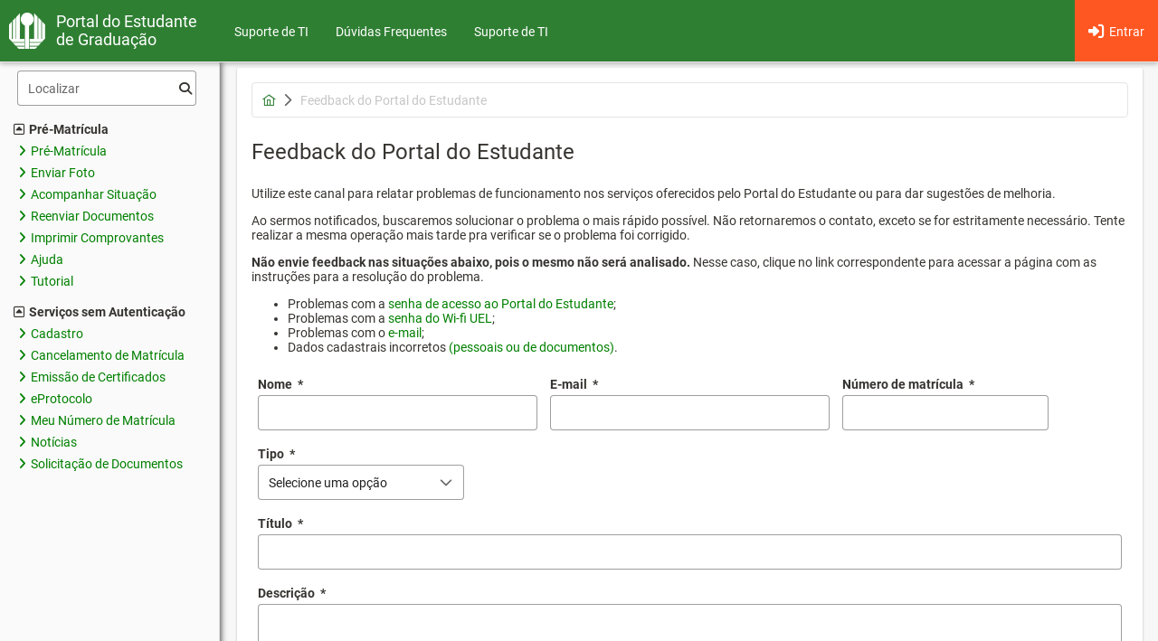

--- FILE ---
content_type: text/html;charset=UTF-8
request_url: https://sistemas.uel.br/portaldoestudante/feedback;jsessionid=IK-KQyTcjDaqvv4FKnnApUK5baNGeX5syBJ-gx9n.srv-app-12
body_size: 7602
content:
<?xml version='1.0' encoding='UTF-8' ?>
<!DOCTYPE html>
<html lang="pt-BR" xmlns="http://www.w3.org/1999/xhtml"><head id="j_idt2"><link rel="stylesheet" href="/portaldoestudante/jakarta.faces.resource/theme.css.xhtml;uel_jsessionid=35rebXBnlzeBSCXA1E-nRZvv75CCMQA6YQvqnX8Q.57ab30614668?ln=primefaces-uel&amp;v=15.0.10" /><link rel="stylesheet" href="/portaldoestudante/jakarta.faces.resource/primeicons/primeicons.css.xhtml;uel_jsessionid=35rebXBnlzeBSCXA1E-nRZvv75CCMQA6YQvqnX8Q.57ab30614668?ln=primefaces&amp;v=15.0.10" /><link rel="stylesheet" href="/portaldoestudante/jakarta.faces.resource/font-awesome/6.5.2/css/all.min-jsf.css.xhtml;uel_jsessionid=35rebXBnlzeBSCXA1E-nRZvv75CCMQA6YQvqnX8Q.57ab30614668?ln=webjars" /><link rel="stylesheet" href="/portaldoestudante/jakarta.faces.resource/font-awesome/6.5.2/css/v4-shims.min-jsf.css.xhtml;uel_jsessionid=35rebXBnlzeBSCXA1E-nRZvv75CCMQA6YQvqnX8Q.57ab30614668?ln=webjars" /><script src="/portaldoestudante/jakarta.faces.resource/jquery/jquery.js.xhtml;uel_jsessionid=35rebXBnlzeBSCXA1E-nRZvv75CCMQA6YQvqnX8Q.57ab30614668?ln=primefaces&amp;v=15.0.10"></script><script src="/portaldoestudante/jakarta.faces.resource/jquery/jquery-plugins.js.xhtml;uel_jsessionid=35rebXBnlzeBSCXA1E-nRZvv75CCMQA6YQvqnX8Q.57ab30614668?ln=primefaces&amp;v=15.0.10"></script><script src="/portaldoestudante/jakarta.faces.resource/core.js.xhtml;uel_jsessionid=35rebXBnlzeBSCXA1E-nRZvv75CCMQA6YQvqnX8Q.57ab30614668?ln=primefaces&amp;v=15.0.10"></script><link rel="stylesheet" href="/portaldoestudante/jakarta.faces.resource/components.css.xhtml;uel_jsessionid=35rebXBnlzeBSCXA1E-nRZvv75CCMQA6YQvqnX8Q.57ab30614668?ln=primefaces&amp;v=15.0.10" /><script src="/portaldoestudante/jakarta.faces.resource/components.js.xhtml;uel_jsessionid=35rebXBnlzeBSCXA1E-nRZvv75CCMQA6YQvqnX8Q.57ab30614668?ln=primefaces&amp;v=15.0.10"></script><script src="/portaldoestudante/jakarta.faces.resource/filedownload/filedownload.js.xhtml;uel_jsessionid=35rebXBnlzeBSCXA1E-nRZvv75CCMQA6YQvqnX8Q.57ab30614668?ln=primefaces&amp;v=15.0.10"></script><script src="/portaldoestudante/jakarta.faces.resource/omnifaces.js.xhtml;uel_jsessionid=35rebXBnlzeBSCXA1E-nRZvv75CCMQA6YQvqnX8Q.57ab30614668?ln=omnifaces&amp;v=4.6.5"></script><script src="/portaldoestudante/jakarta.faces.resource/locales/locale-pt.js.xhtml;uel_jsessionid=35rebXBnlzeBSCXA1E-nRZvv75CCMQA6YQvqnX8Q.57ab30614668?ln=primefaces&amp;v=15.0.10"></script><script>if(window.PrimeFaces){PrimeFaces.settings={locale:'pt_BR',viewId:'/feedback.xhtml',contextPath:'/portaldoestudante',cookiesSecure:false,cookiesSameSite:'Strict',validateEmptyFields:true,considerEmptyStringNull:true,errorPages:{'':'/portaldoestudante/pages/erro.xhtml;uel_jsessionid=35rebXBnlzeBSCXA1E-nRZvv75CCMQA6YQvqnX8Q.57ab30614668'}};}</script>  
        
        <script async="async" src="https://www.googletagmanager.com/gtag/js?id=G-EERYFR4SWT"></script>
        <script>
        window.dataLayer = window.dataLayer || [];
        function gtag(){dataLayer.push(arguments);}
        gtag('js', new Date());

        gtag('config', 'G-EERYFR4SWT');
        </script>
    <title>Portal do Estudante - Feedback</title>
    <meta name="author" content="Assessoria de Tecnologia de Informação / UEL" />
    <meta name="viewport" content="width=device-width, initial-scale=1" />
    <meta name="theme-color" content="#2e7d32" />
    <link rel="icon" type="image/x-icon" href="https://sistemas.uel.br/images/favicon.png" />
    <link href="https://fonts.googleapis.com/css?family=Lato:400,400italic,700,700italic" rel="stylesheet" type="text/css" />
    <script src="https://www.google.com/recaptcha/api.js?hl=pt-BR" async="async" defer="defer"></script></head><body><div id="j_idt10"></div><script id="j_idt10_s">$(function(){PrimeFaces.cw("AjaxStatus","widget_j_idt10",{id:"j_idt10",delay:0,start:function(){PF('statusDialog').show();},complete:function(xhr,settings,args){PF('statusDialog').hide();}});});</script><div id="j_idt11" class="ui-dialog ui-widget ui-widget-content  ui-shadow ui-hidden-container" style="display:none"><div class="ui-dialog-content ui-widget-content" id="j_idt11_content">
        <div align="center">
            Aguarde...<br />
            <i class="fa fa-spinner fa-spin fa-3x"></i>
        </div></div></div><script id="j_idt11_s">$(function(){PrimeFaces.cw("Dialog","statusDialog",{id:"j_idt11",draggable:false,resizable:false,modal:true});});</script>
    <style>
        .navbar-login {
            width: 305px;
            padding: 10px;
            padding-bottom: 0;
        }

        .navbar-login-session {
            padding: 10px;
            padding-bottom: 0;
            padding-top: 0;
        }

        .navbar-login a {
            color: #008000;
            font-size: 13px;
        }
    </style>
    <script>
        var onResize = function () {
            $("body").css("padding-top", $(".navbar-fixed-top").height() - 58);
        };
        $(window).resize(onResize);
        $(function () {
            onResize();
        });
        $(document).ready(function() {
            $('.navbar-toggle[data-target="#menu"]').on('click', function() {
                $('#menu').collapse('toggle');
            });
        });
    </script>

    <nav class="navbar navbar-default navbar-fixed-top " role="navigation"><div id="j_idt14" style="position: absolute; width: 100%; top: -11px"><div id="j_idt14_start" style="display:none"><img id="j_idt15" src="/portaldoestudante/jakarta.faces.resource/images/loading.gif.xhtml;uel_jsessionid=35rebXBnlzeBSCXA1E-nRZvv75CCMQA6YQvqnX8Q.57ab30614668?ln=primefaces-uel&amp;v=15.0.10&amp;pfdrid_c=true" alt="" style="width: 100%; height: 7px;" /></div></div><script id="j_idt14_s">$(function(){PrimeFaces.cw("AjaxStatus","widget_j_idt14",{id:"j_idt14",delay:0});});</script>
        <div class="container-fluid">
            <div class="navbar-header">
                <button type="button" class="navbar-toggle collapsed" data-target="#menu">
                    <span class="sr-only">Toggle navigation</span>
                    <i class="fa fa-bars fa-2x"></i>
                </button>
                <a href="http://portal.uel.br/home/">
                    <div class="logo-uel"></div>
                </a>
                <div class="navbar-brand-outer">
                    <a class="navbar-brand" href="/portaldoestudante/index">
        Portal do Estudante de Graduação
    </a>
                </div>
            </div>

            <div id="menu" class="collapse navbar-collapse">
                <a href="#menu" accesskey="2"></a>
<form id="j_idt19" name="j_idt19" method="post" action="/portaldoestudante/feedback;uel_jsessionid=35rebXBnlzeBSCXA1E-nRZvv75CCMQA6YQvqnX8Q.57ab30614668" enctype="application/x-www-form-urlencoded">
<input type="hidden" name="j_idt19" value="j_idt19" />
<div class="hidden-lg"><ul class="nav navbar-nav "><li><li class="dropdown dropdown"><a id="j_idt111_dropdown" class="dropdown-toggle" href="#" role="button" data-toggle="dropdown">Pré-Matrícula<b class="caret"></b></a><ul class="dropdown-menu" role="menu" aria-labelledby="j_idt111_dropdown"><li><a href="/portaldoestudante/preMatricula/preMatricula;uel_jsessionid=35rebXBnlzeBSCXA1E-nRZvv75CCMQA6YQvqnX8Q.57ab30614668" class="ui-link ui-widget">
            <i class="fa fa-angle-right"></i><span>Pré-Matrícula</span></a></li><li><a href="/portaldoestudante/preMatricula/uploadFoto;uel_jsessionid=35rebXBnlzeBSCXA1E-nRZvv75CCMQA6YQvqnX8Q.57ab30614668" class="ui-link ui-widget">
            <i class="fa fa-angle-right"></i><span>Enviar Foto</span></a></li><li><a href="/portaldoestudante/preMatricula/situacao;uel_jsessionid=35rebXBnlzeBSCXA1E-nRZvv75CCMQA6YQvqnX8Q.57ab30614668" class="ui-link ui-widget">
            <i class="fa fa-angle-right"></i><span>Acompanhar Situação</span></a></li><li><a href="/portaldoestudante/preMatricula/uploadDocumentos;uel_jsessionid=35rebXBnlzeBSCXA1E-nRZvv75CCMQA6YQvqnX8Q.57ab30614668" class="ui-link ui-widget">
            <i class="fa fa-angle-right"></i><span>Reenviar Documentos</span></a></li><li><a href="/portaldoestudante/preMatricula/reimpressao;uel_jsessionid=35rebXBnlzeBSCXA1E-nRZvv75CCMQA6YQvqnX8Q.57ab30614668" class="ui-link ui-widget">
            <i class="fa fa-angle-right"></i><span>Imprimir Comprovantes</span></a></li><li><a href="/portaldoestudante/preMatricula/ajuda;uel_jsessionid=35rebXBnlzeBSCXA1E-nRZvv75CCMQA6YQvqnX8Q.57ab30614668" class="ui-link ui-widget">
            <i class="fa fa-angle-right"></i><span>Ajuda</span></a></li><li><a id="j_idt124" href="#" class="ui-commandlink ui-widget" onclick="PrimeFaces.addSubmitParam('j_idt19',{'j_idt124':'j_idt124'}).submit('j_idt19','_blank');return false;" target="_blank">
                        <i class="fa fa-angle-right"></i><span>Tutorial</span></a><script id="j_idt124_s">$(function(){PrimeFaces.cw("CommandLink","widget_j_idt124",{id:"j_idt124"});});</script></li></ul></li></li><li></li><li></li><li></li><li><li class="dropdown dropdown"><a id="j_idt135_dropdown" class="dropdown-toggle" href="#" role="button" data-toggle="dropdown">Serviços sem Autenticação<b class="caret"></b></a><ul class="dropdown-menu" role="menu" aria-labelledby="j_idt135_dropdown"><li><a href="/portaldoestudante/previaCadastro;uel_jsessionid=35rebXBnlzeBSCXA1E-nRZvv75CCMQA6YQvqnX8Q.57ab30614668" class="ui-link ui-widget">
            <i class="fa fa-angle-right"></i><span>Cadastro</span></a></li><li><a href="/portaldoestudante/requerimentoCancelamento;uel_jsessionid=35rebXBnlzeBSCXA1E-nRZvv75CCMQA6YQvqnX8Q.57ab30614668" class="ui-link ui-widget">
            <i class="fa fa-angle-right"></i><span>Cancelamento de Matrícula</span></a></li><li><a href="/portaldoestudante/certificados;uel_jsessionid=35rebXBnlzeBSCXA1E-nRZvv75CCMQA6YQvqnX8Q.57ab30614668" class="ui-link ui-widget">
            <i class="fa fa-angle-right"></i><span>Emissão de Certificados</span></a></li><li><a href="/portaldoestudante/eprotocolo;uel_jsessionid=35rebXBnlzeBSCXA1E-nRZvv75CCMQA6YQvqnX8Q.57ab30614668" class="ui-link ui-widget">
            <i class="fa fa-angle-right"></i><span>eProtocolo</span></a></li><li><a href="/portaldoestudante/meuNumeroMatricula;uel_jsessionid=35rebXBnlzeBSCXA1E-nRZvv75CCMQA6YQvqnX8Q.57ab30614668" class="ui-link ui-widget">
            <i class="fa fa-angle-right"></i><span>Meu Número de Matrícula</span></a></li><li><a href="/portaldoestudante/noticias;uel_jsessionid=35rebXBnlzeBSCXA1E-nRZvv75CCMQA6YQvqnX8Q.57ab30614668" class="ui-link ui-widget">
            <i class="fa fa-angle-right"></i><span>Notícias</span></a></li><li><a href="/portaldoestudante/solicitacaoDocumentos;uel_jsessionid=35rebXBnlzeBSCXA1E-nRZvv75CCMQA6YQvqnX8Q.57ab30614668" class="ui-link ui-widget">
            <i class="fa fa-angle-right"></i><span>Solicitação de Documentos</span></a></li></ul></li></li></ul></div><ul id="j_idt110_tree" class="nav tree-nav" style="display: none"><li><input id="j_idt110_filter" name="j_idt110_filter" type="text" class="ui-inputfield ui-inputtext ui-widget ui-state-default menu-filter" placeholder="Localizar" /><script id="j_idt110_filter_s">$(function(){PrimeFaces.cw("InputText","widget_j_idt110_filter",{id:"j_idt110_filter"});});</script><span class="fa fa-search treemenu-search"></span></li><li><li><label class="tree-toggle nav-header "><i class="fa fa-caret-square-o-up"></i>Pré-Matrícula</label><ul class="nav nav-list tree"><li><a href="/portaldoestudante/preMatricula/preMatricula;uel_jsessionid=35rebXBnlzeBSCXA1E-nRZvv75CCMQA6YQvqnX8Q.57ab30614668" class="ui-link ui-widget">
            <i class="fa fa-angle-right"></i><span>Pré-Matrícula</span></a></li><li><a href="/portaldoestudante/preMatricula/uploadFoto;uel_jsessionid=35rebXBnlzeBSCXA1E-nRZvv75CCMQA6YQvqnX8Q.57ab30614668" class="ui-link ui-widget">
            <i class="fa fa-angle-right"></i><span>Enviar Foto</span></a></li><li><a href="/portaldoestudante/preMatricula/situacao;uel_jsessionid=35rebXBnlzeBSCXA1E-nRZvv75CCMQA6YQvqnX8Q.57ab30614668" class="ui-link ui-widget">
            <i class="fa fa-angle-right"></i><span>Acompanhar Situação</span></a></li><li><a href="/portaldoestudante/preMatricula/uploadDocumentos;uel_jsessionid=35rebXBnlzeBSCXA1E-nRZvv75CCMQA6YQvqnX8Q.57ab30614668" class="ui-link ui-widget">
            <i class="fa fa-angle-right"></i><span>Reenviar Documentos</span></a></li><li><a href="/portaldoestudante/preMatricula/reimpressao;uel_jsessionid=35rebXBnlzeBSCXA1E-nRZvv75CCMQA6YQvqnX8Q.57ab30614668" class="ui-link ui-widget">
            <i class="fa fa-angle-right"></i><span>Imprimir Comprovantes</span></a></li><li><a href="/portaldoestudante/preMatricula/ajuda;uel_jsessionid=35rebXBnlzeBSCXA1E-nRZvv75CCMQA6YQvqnX8Q.57ab30614668" class="ui-link ui-widget">
            <i class="fa fa-angle-right"></i><span>Ajuda</span></a></li><li><a id="j_idt124" href="#" class="ui-commandlink ui-widget" onclick="PrimeFaces.addSubmitParam('j_idt19',{'j_idt124':'j_idt124'}).submit('j_idt19','_blank');return false;" target="_blank">
                        <i class="fa fa-angle-right"></i><span>Tutorial</span></a><script id="j_idt124_s">$(function(){PrimeFaces.cw("CommandLink","widget_j_idt124",{id:"j_idt124"});});</script></li></ul></li></li><li></li><li></li><li></li><li><li><label class="tree-toggle nav-header "><i class="fa fa-caret-square-o-up"></i>Serviços sem Autenticação</label><ul class="nav nav-list tree"><li><a href="/portaldoestudante/previaCadastro;uel_jsessionid=35rebXBnlzeBSCXA1E-nRZvv75CCMQA6YQvqnX8Q.57ab30614668" class="ui-link ui-widget">
            <i class="fa fa-angle-right"></i><span>Cadastro</span></a></li><li><a href="/portaldoestudante/requerimentoCancelamento;uel_jsessionid=35rebXBnlzeBSCXA1E-nRZvv75CCMQA6YQvqnX8Q.57ab30614668" class="ui-link ui-widget">
            <i class="fa fa-angle-right"></i><span>Cancelamento de Matrícula</span></a></li><li><a href="/portaldoestudante/certificados;uel_jsessionid=35rebXBnlzeBSCXA1E-nRZvv75CCMQA6YQvqnX8Q.57ab30614668" class="ui-link ui-widget">
            <i class="fa fa-angle-right"></i><span>Emissão de Certificados</span></a></li><li><a href="/portaldoestudante/eprotocolo;uel_jsessionid=35rebXBnlzeBSCXA1E-nRZvv75CCMQA6YQvqnX8Q.57ab30614668" class="ui-link ui-widget">
            <i class="fa fa-angle-right"></i><span>eProtocolo</span></a></li><li><a href="/portaldoestudante/meuNumeroMatricula;uel_jsessionid=35rebXBnlzeBSCXA1E-nRZvv75CCMQA6YQvqnX8Q.57ab30614668" class="ui-link ui-widget">
            <i class="fa fa-angle-right"></i><span>Meu Número de Matrícula</span></a></li><li><a href="/portaldoestudante/noticias;uel_jsessionid=35rebXBnlzeBSCXA1E-nRZvv75CCMQA6YQvqnX8Q.57ab30614668" class="ui-link ui-widget">
            <i class="fa fa-angle-right"></i><span>Notícias</span></a></li><li><a href="/portaldoestudante/solicitacaoDocumentos;uel_jsessionid=35rebXBnlzeBSCXA1E-nRZvv75CCMQA6YQvqnX8Q.57ab30614668" class="ui-link ui-widget">
            <i class="fa fa-angle-right"></i><span>Solicitação de Documentos</span></a></li></ul></li></li></ul><script>$(document).ready(function() {$("#j_idt110_tree").appendTo("#treeContainer");$("#j_idt110_tree").show();$('.tree-toggle').click(function () {$(this).parent().children('ul.tree').toggle(200);if($(this).children('i').attr('class') == 'fa fa-caret-square-o-down'){$(this).children('i').attr('class','fa fa-caret-square-o-up')} else if($(this).children('i').attr('class') == 'fa fa-caret-square-o-up'){$(this).children('i').attr('class','fa fa-caret-square-o-down')}});$('#j_idt110_filter').keyup(function(){$("#j_idt110_tree").find('a').each(function(i){ if($(this).text().toLowerCase().indexOf($('#j_idt110_filter').val().toLowerCase()) > -1){$(this).parent().show()} else{$(this).parent().hide()} });$("#j_idt110_tree").filter('ul').children().filter('li').each(function(i){if($(this).children().find('a').length > 0 && $(this).children().find('li').filter(function() {if($(this).css('display') == 'block' && !$(this).html() == ''){return true;}else{return false}}).length == 0){$(this).hide()} else{ $(this).show() }})})});</script><ul class="nav navbar-nav "><li><a href="https://sites.uel.br/ati/atendimento/" class="ui-link ui-widget">
            <i class="fa fa-angle-right"></i><span>Suporte de TI</span></a></li><li><a href="/portaldoestudante/ajuda;uel_jsessionid=35rebXBnlzeBSCXA1E-nRZvv75CCMQA6YQvqnX8Q.57ab30614668" class="ui-link ui-widget">
            <i class="fa fa-angle-right"></i><span>Dúvidas Frequentes</span></a></li></ul><input type="hidden" name="jakarta.faces.ViewState" id="j_id1:jakarta.faces.ViewState:0" value="-5965879953605955535:4464293587798836122" autocomplete="off" />
</form>
<form id="j_idt155" name="j_idt155" method="post" action="/portaldoestudante/feedback;uel_jsessionid=35rebXBnlzeBSCXA1E-nRZvv75CCMQA6YQvqnX8Q.57ab30614668" enctype="application/x-www-form-urlencoded">
<input type="hidden" name="j_idt155" value="j_idt155" />

                    <ul class="nav navbar-nav navbar-right" style="margin-right: -15px"><li><a href="/portaldoestudante/private/index;uel_jsessionid=35rebXBnlzeBSCXA1E-nRZvv75CCMQA6YQvqnX8Q.57ab30614668" class="ui-link ui-widget destaque">
            <i class="fa fa-sign-in fa-lg"></i><span>Entrar</span></a></li>
                    </ul><input type="hidden" name="jakarta.faces.ViewState" id="j_id1:jakarta.faces.ViewState:1" value="-5965879953605955535:4464293587798836122" autocomplete="off" />
</form>
        <h1 style="color: white; float: right;"></h1><ul class="nav navbar-nav "><li></li><li><a href="https://sites.uel.br/ati/atendimento/" class="ui-link ui-widget" target="_blank">
            <i class="fa fa-angle-right"></i><span>Suporte de TI</span></a></li></ul>
            </div>
        </div>
    </nav>

    <div class="container-block">
        <div class="container-fluid" style="padding-left: 0;padding-right: 0;">
<form id="j_idt185" name="j_idt185" method="post" action="/portaldoestudante/feedback;uel_jsessionid=35rebXBnlzeBSCXA1E-nRZvv75CCMQA6YQvqnX8Q.57ab30614668" enctype="application/x-www-form-urlencoded">
<input type="hidden" name="j_idt185" value="j_idt185" />

                <div id="treeContainer" class="hidden-xs hidden-sm hidden-md col-md-2 col-all-310" style="position: fixed;height: calc(100% - 68px);padding-top: 10px;border-right: 1px solid rgb(224, 224, 224);">
                </div><input type="hidden" name="jakarta.faces.ViewState" id="j_id1:jakarta.faces.ViewState:2" value="-5965879953605955535:4464293587798836122" autocomplete="off" />
</form>
            <div class="col-lg-10 col-all-100p" id="content">
                <a href="#content" accesskey="1"></a>
        <div class="ui-g ui-fluid">
            <div class="ui-g-12">
                <div class="card">
<form id="j_idt189" name="j_idt189" method="post" action="/portaldoestudante/feedback;uel_jsessionid=35rebXBnlzeBSCXA1E-nRZvv75CCMQA6YQvqnX8Q.57ab30614668" enctype="application/x-www-form-urlencoded">
<input type="hidden" name="j_idt189" value="j_idt189" />
<nav id="j_idt190" class="ui-breadcrumb ui-module ui-widget ui-widget-header ui-helper-clearfix" aria-label="Breadcrumb"><ol class="ui-breadcrumb-items"><li><a tabindex="0" class="ui-menuitem-link ui-breadcrumb-home-icon ui-icon ui-icon-home" href="/portaldoestudante/index;uel_jsessionid=35rebXBnlzeBSCXA1E-nRZvv75CCMQA6YQvqnX8Q.57ab30614668"><span class="ui-menuitem-text"></span></a></li><li><span class="ui-menuitem-link ui-state-disabled"><span class="ui-menuitem-text">Feedback do Portal do Estudante</span></span></li></ol></nav><script id="j_idt190_s">$(function(){PrimeFaces.cw("BreadCrumb","widget_j_idt190",{id:"j_idt190",seo:false});});</script>

                        <h1>Feedback do Portal do Estudante</h1>

                        <p>
                            Utilize este canal para relatar problemas de funcionamento nos serviços
                            oferecidos pelo Portal do Estudante ou para dar sugestões de melhoria.
                        </p>

                        <p>
                            Ao sermos notificados, buscaremos solucionar o problema o mais rápido possível.
                            Não retornaremos o contato, exceto se for estritamente necessário.
                            Tente realizar a mesma operação mais tarde pra verificar se o problema foi corrigido.
                        </p>

                        <p>
                            <b>
                                Não envie feedback nas situações abaixo, pois o mesmo não será analisado.
                            </b>
                            Nesse caso, clique no link correspondente para acessar a página com as instruções
                            para a resolução do problema.
                        </p>

                        <ul>
                            <li>Problemas com a <a href="ajuda#link1" class="ui-link ui-widget">senha de acesso ao Portal do Estudante</a>;</li>
                            <li>Problemas com a <a href="ajuda#link2" class="ui-link ui-widget">senha do Wi-fi UEL</a>;</li>
                            <li>Problemas com o <a href="ajuda#link3" class="ui-link ui-widget">e-mail</a>;</li>
                            <li>Dados cadastrais incorretos <a href="ajuda#link7" class="ui-link ui-widget">(pessoais ou de documentos)</a>.</li>
                        </ul><input type="hidden" name="jakarta.faces.ViewState" id="j_id1:jakarta.faces.ViewState:3" value="-5965879953605955535:4464293587798836122" autocomplete="off" />
</form>
    <style>
        .datIncl {
            display: none;
        }
    </style>
<form id="form" name="form" method="post" action="/portaldoestudante/feedback;uel_jsessionid=35rebXBnlzeBSCXA1E-nRZvv75CCMQA6YQvqnX8Q.57ab30614668" enctype="application/x-www-form-urlencoded">
<input type="hidden" name="form" value="form" />
<div id="form:campos"><div class="ui-g-12 ui-md-6 ui-lg-4"><label id="form:j_idt216" class="ui-outputlabel ui-widget ui-required" for="form:autor"><span class="ui-outputlabel-label">Nome</span><span class="ui-outputlabel-rfi">*</span></label><input id="form:autor" name="form:autor" type="text" class="ui-inputfield ui-inputtext ui-widget ui-state-default" /><script id="form:autor_s">$(function(){PrimeFaces.cw("InputText","widget_form_autor",{id:"form:autor"});});</script></div><div class="ui-g-12 ui-md-6 ui-lg-4"><label id="form:j_idt218" class="ui-outputlabel ui-widget ui-required" for="form:email"><span class="ui-outputlabel-label">E-mail</span><span class="ui-outputlabel-rfi">*</span></label><input id="form:email" name="form:email" type="text" class="ui-inputfield ui-inputtext ui-widget ui-state-default" /><script id="form:email_s">$(function(){PrimeFaces.cw("InputText","widget_form_email",{id:"form:email"});});</script></div><div class="ui-g-12 ui-md-4 ui-lg-3"><label id="form:j_idt220" class="ui-outputlabel ui-widget ui-required" for="form:identificador"><span class="ui-outputlabel-label">Número de matrícula</span><span class="ui-outputlabel-rfi">*</span></label><input id="form:identificador" name="form:identificador" type="text" class="ui-inputfield ui-inputtext ui-widget ui-state-default" /><script id="form:identificador_s">$(function(){PrimeFaces.cw("InputText","widget_form_identificador",{id:"form:identificador"});});</script></div>
            <div class="ui-g-12 ui-md-4 ui-lg-3"><label id="form:j_idt222" class="ui-outputlabel ui-widget ui-required" for="form:tipoGitlab_label"><span class="ui-outputlabel-label">Tipo</span><span class="ui-outputlabel-rfi">*</span></label><div id="form:tipoGitlab" class="ui-selectonemenu ui-widget ui-state-default"><div class="ui-helper-hidden-accessible"><select id="form:tipoGitlab_input" name="form:tipoGitlab_input" tabindex="-1" autocomplete="off" aria-hidden="true" aria-label="Tipo"><option value="" selected="selected" data-escape="true">Selecione uma opção</option><option value="Falha" data-escape="true">Falha</option><option value="Melhoria" data-escape="true">Melhoria</option></select></div><span id="form:tipoGitlab_label" class="ui-selectonemenu-label ui-inputfield" tabindex="0" aria-controls="form:tipoGitlab_panel" aria-label="Tipo" role="combobox" aria-haspopup="listbox" aria-expanded="false" aria-required="true" aria-labelledby="form:j_idt222">Tipo&nbsp;</span><div class="ui-selectonemenu-trigger ui-state-default"><span class="ui-icon ui-icon-triangle-1-s ui-c"></span></div><div id="form:tipoGitlab_panel" class="ui-selectonemenu-panel ui-widget ui-widget-content ui-helper-hidden ui-shadow ui-input-overlay" tabindex="-1"><div class="ui-selectonemenu-items-wrapper" style="max-height:200px"></div></div></div><script id="form:tipoGitlab_s">$(function(){PrimeFaces.cw("SelectOneMenu","widget_form_tipoGitlab",{id:"form:tipoGitlab",appendTo:"@(body)",label:"Tipo",renderPanelContentOnClient:true});});</script>
            </div>
            <div class="ui-g-12 datIncl"><input id="form:datIncl" name="form:datIncl" type="text" class="ui-inputfield ui-inputtext ui-widget ui-state-default" /><script id="form:datIncl_s">$(function(){PrimeFaces.cw("InputText","widget_form_datIncl",{id:"form:datIncl"});});</script>
            </div>
            <div class="ui-g-12"><label id="form:j_idt227" class="ui-outputlabel ui-widget ui-required" for="form:subject"><span class="ui-outputlabel-label">Título</span><span class="ui-outputlabel-rfi">*</span></label><input id="form:subject" name="form:subject" type="text" class="ui-inputfield ui-inputtext ui-widget ui-state-default" aria-required="true" /><script id="form:subject_s">$(function(){PrimeFaces.cw("InputText","widget_form_subject",{id:"form:subject"});});</script>
            </div>
            <div class="ui-g-12"><label id="form:j_idt229" class="ui-outputlabel ui-widget ui-required" for="form:descricao"><span class="ui-outputlabel-label">Descrição</span><span class="ui-outputlabel-rfi">*</span></label><textarea id="form:descricao" name="form:descricao" class="ui-inputfield ui-inputtextarea ui-widget ui-state-default ui-inputtextarea-resizable" aria-required="true" cols="20" rows="3" maxlength="2147483647"></textarea><script id="form:descricao_s">$(function(){PrimeFaces.cw("InputTextarea","widget_form_descricao",{id:"form:descricao",autoResize:true});});</script>
            </div>
            <div class="ui-g-12"><div data-sitekey="6Lea9RgUAAAAAImkjMgiMojbYQIvHRZuo1HKVzsn" class="g-recaptcha"></div>
            </div></div>
        <div class="ui-g-12 ui-md-3 ui-lg-2"><button id="form:j_idt234" name="form:j_idt234" class="ui-button ui-widget ui-state-default ui-button-text-icon-left destaque" data-pfconfirmcommand="PrimeFaces.bcn(this,event,[function(event){PrimeFaces.ab({s:&quot;form:j_idt234&quot;,f:&quot;form&quot;,u:&quot;form&quot;});return false;}]);" onclick="PrimeFaces.confirm({source:&quot;form:j_idt234&quot;,type:&quot;dialog&quot;,escape:true,header:&quot;Confirmação&quot;,message:&quot;Tem certeza que deseja enviar seu feedback?&quot;,yesButtonClass:&quot;&quot;,yesButtonLabel:&quot;&quot;,yesButtonIcon:&quot;&quot;,noButtonClass:&quot;&quot;,noButtonLabel:&quot;&quot;,noButtonIcon:&quot;&quot;,icon:&quot;pi pi-exclamation-triangle&quot;,beforeShow:&quot;&quot;});return false;" type="submit"><span class="ui-button-icon-left ui-icon ui-c fa fa-send"></span><span class="ui-button-text ui-c">Enviar</span></button><script id="form:j_idt234_s">$(function(){PrimeFaces.cw("CommandButton","widget_form_j_idt234",{id:"form:j_idt234",behaviors:{click:function(ext,event) {}}});});</script><div id="form:j_idt235" class="ui-confirm-dialog ui-dialog ui-widget ui-widget-content ui-shadow ui-hidden-container"><div class="ui-dialog-titlebar ui-widget-header ui-helper-clearfix"><span id="form:j_idt235_title" class="ui-dialog-title"></span><a href="#" class="ui-dialog-titlebar-icon ui-dialog-titlebar-close"><span class="ui-icon ui-icon-closethick"></span></a></div><div class="ui-dialog-content ui-widget-content" id="form:j_idt235_content"><span class="ui-icon ui-icon-alert ui-confirm-dialog-severity"></span><span class="ui-confirm-dialog-message"></span></div><div class="ui-dialog-buttonpane ui-dialog-footer ui-widget-content ui-helper-clearfix"><button id="form:j_idt236" name="form:j_idt236" class="ui-button ui-widget ui-state-default ui-button-text-icon-left ui-confirmdialog-no" type="button"><span class="ui-button-icon-left ui-icon ui-c pi pi-times"></span><span class="ui-button-text ui-c">Cancelar</span></button><script id="form:j_idt236_s">$(function(){PrimeFaces.cw("CommandButton","widget_form_j_idt236",{id:"form:j_idt236"});});</script><button id="form:j_idt237" name="form:j_idt237" class="ui-button ui-widget ui-state-default ui-button-text-icon-left ui-confirmdialog-yes" type="button"><span class="ui-button-icon-left ui-icon ui-c pi pi-check"></span><span class="ui-button-text ui-c">Confirmar Envio</span></button><script id="form:j_idt237_s">$(function(){PrimeFaces.cw("CommandButton","widget_form_j_idt237",{id:"form:j_idt237"});});</script></div></div><script id="form:j_idt235_s">$(function(){PrimeFaces.cw("ConfirmDialog","widget_form_j_idt235",{id:"form:j_idt235",showEffect:"fade",hideEffect:"fade",global:true});});</script>
        </div>


        <div style="clear: both;"></div><input type="hidden" name="jakarta.faces.ViewState" id="j_id1:jakarta.faces.ViewState:4" value="-5965879953605955535:4464293587798836122" autocomplete="off" />
</form>
                </div>
            </div>
        </div>
                <script>
                    jQuery(document).ready(function () {
                        var offset = 250;
                        var duration = 300;
                        jQuery(window).scroll(function () {
                            if (jQuery(this).scrollTop() > offset) {
                                jQuery('.bottom-toolbar').fadeIn(duration).css("display", "flex");
                            } else {
                                jQuery('.bottom-toolbar').fadeOut(duration);
                            }
                        });
                    });
                </script>
            </div>
        </div>
    </div>
    <div class="footer-block col-all-100p" id="footer">
        <a href="#footer" accesskey="3"></a>
    <div class="container-fluid">
        <div class="ui-g ui-fluid">
            <div class="ui-g-12 ui-md-2 ui-lg-2"></div>
            <div class="ui-g-12 ui-md-2">
                    <h4>A Universidade</h4>
                    <ul class="nav nav-list">
                        <li>
                            <a href="http://www.uel.br/proplan/portal/pages/proplan/missao-da-uel.php" role="menuitem" tabindex="-1">Missão da UEL</a>
                        </li>
                        <li>
                            <a href="http://www.uel.br/proplan/portal/pages/proplan/uel-em-dados.php" role="menuitem" tabindex="-1">UEL em Dados</a>
                        </li>
                        <li>
                            <a href="http://www.uel.br/portal/dados-uel/index.php?content=vida-uel.html" role="menuitem" tabindex="-1">Vida na UEL</a>
                        </li>
                        <li>
                            <a href="http://www.uel.br/prorh/quemequem/" role="menuitem" tabindex="-1">Quem é Quem</a>
                        </li>
                        <li>
                            <a href="https://portal.uel.br/conheca-a-uel/pages/marca-e-logotipo.php" role="menuitem" tabindex="-1">Marca Símbolo</a>
                        </li>
                        <li>
                            <a href="https://sites.uel.br/lgpd/" role="menuitem" tabindex="-1">Política de Privacidade</a>
                        </li>
                    </ul>
            </div>
            <div class="ui-g-12 ui-md-2">
                    <h4>Ensino</h4>
                    <ul class="nav nav-list">
                        <li>
                            <a href="http://www.uel.br/prograd/" role="menuitem" tabindex="-1">Graduação</a>
                        </li>
                        <li>
                            <a href="http://www.uel.br/proppg/" role="menuitem" tabindex="-1">Pesquisa/Pós</a>
                        </li>
                        <li>
                            <a href="http://www.proex.uel.br/?novo-portal=true" role="menuitem" tabindex="-1">Extensão</a>
                        </li>
                        <li>
                            <a href="http://www.uel.br/bc" role="menuitem" tabindex="-1">Biblioteca</a>
                        </li>
                        <li>
                            <a href="http://www.uel.br/cops/" role="menuitem" tabindex="-1">Vestibular</a>
                        </li>
                    </ul>
            </div>
            <div class="ui-g-12 ui-md-2">
                    <h4>Comunidade</h4>
                    <ul class="nav nav-list">
                        <li>
                            <a href="http://www.uel.br/portal/frm/frmOpcao.php?opcao=http://www.uel.br/sebec/moradiaestudantil" role="menuitem" tabindex="-1">Moradia Estudantil</a>
                        </li>
                        <li>
                            <a href="http://www.uel.br/cc" role="menuitem" tabindex="-1">Casa de Cultura</a>
                        </li>
                        <li>
                            <a href="http://www.uel.br/inclusaosocial" role="menuitem" tabindex="-1">Inclusão Social</a>
                        </li>
                        <li>
                            <a href="http://www.uel.br/prograd/nac" role="menuitem" tabindex="-1">Acessibilidade</a>
                        </li>
                        <li>
                            <a href="http://www.uel.br/cef/nafi" role="menuitem" tabindex="-1">Atividade Física</a>
                        </li>
                        <li>
                            <a href="http://www.uel.br/tv" role="menuitem" tabindex="-1">TV UEL</a>
                        </li>
                        <li>
                            <a href="http://www.uel.br/uelfm" role="menuitem" tabindex="-1">UEL FM</a>
                        </li>
                    </ul>
            </div>
            <div class="ui-g-12 ui-md-2">
        <h4>Serviços</h4>
        <ul class="nav nav-list">
            <li>
                <a href="http://www.uel.br/ati/suporte/pages/configuracao-wi-fi-uel.php" role="menuitem" tabindex="-1">Configuração Wi-Fi UEL</a>
            </li>
            <li>
                <a href="http://www.uel.br/ati/suporte/pages/acessando-periodicos-da-capes-fora-da-uel.php" role="menuitem" tabindex="-1">Acesso a Periódicos</a>
            </li>
            <li>
                <a href="http://www.uel.br/ru" role="menuitem" tabindex="-1">Restaurante Universitário</a>
            </li>
            <li>
                <a href="http://www.uel.br/portal/frm/frmOpcao.php?opcao=http://www.mctlondrina.uel.br" role="menuitem" tabindex="-1">Museu de Ciência</a>
            </li>
            <li>
                <a href="http://www.uel.br/portal/frm/frmOpcao.php?opcao=http://www.uel.br/museu" role="menuitem" tabindex="-1">Museu Histórico</a>
            </li>
            <li>
                <a href="http://www.uel.br/sebec" role="menuitem" tabindex="-1">Sebec</a>
            </li>
        </ul>
            </div>
        </div>
        <div class="ui-g ui-fluid">
            <div style="margin-left: auto;margin-right: auto;margin-top: 20px;margin-bottom: 10px;">
                <a href="https://www.facebook.com/ueloficial/" title="Facebook" style="margin-right: 20px;">
                    <i class="fa fa-3x fa-facebook"></i>
                </a>
                <a href="https://www.instagram.com/ueloficial/?hl=pt-br" title="Instagram" style="margin-right: 20px;">
                    <i class="fa fa-3x fa-instagram"></i>
                </a>
                <a href="https://twitter.com/ueloficial" title="Twitter" style="margin-right: 20px;">
                    <i class="fa fa-3x fa-twitter"></i>
                </a>
                <a href="https://www.linkedin.com/school/uel---universidade-estadual-de-londrina/" title="Linkedin" style="margin-right: 20px;">
                    <i class="fa fa-3x fa-linkedin"></i>
                </a>
                <a href="https://play.google.com/store/apps/details?id=br.uel.ati.app.uel_mobile" title="Play Store" style="margin-right: 20px;">
                    <i class="fa fa-3x fa-android"></i>
                </a>
                <a href="https://apps.apple.com/br/app/uel-mobile/id1532054516" title="App Store">
                    <i class="fa fa-3x fa-apple"></i>
                </a>
            </div>
        </div>
    </div>
    <div class="copyright">
        v. 
        88634
     © <a href="http://www.uel.br/ati/">Assessoria de Tecnologia de Informação</a> <span style="color: #4d4d4d">@ </span>
    </div>
    </div><div id="j_idt254" class="ui-dialog ui-widget ui-widget-content  ui-shadow ui-hidden-container" style="display:none"><div class="ui-dialog-titlebar ui-widget-header ui-helper-clearfix"><span id="j_idt254_title" class="ui-dialog-title">Sessão Encerrada!</span></div><div class="ui-dialog-content ui-widget-content" id="j_idt254_content">Clique no botão abaixo ou recarregue a página para entrar novamente!</div><div class="ui-dialog-footer ui-widget-content"><div><span id="j_idt256" class="ui-linkbutton destaque ui-button ui-widget ui-state-default ui-button-text-only"><a href="/portaldoestudante/feedback;uel_jsessionid=35rebXBnlzeBSCXA1E-nRZvv75CCMQA6YQvqnX8Q.57ab30614668"><span class="ui-button-text ui-c">Recarregar</span></a></span><script id="j_idt256_s">$(function(){PrimeFaces.cw("LinkButton","widget_j_idt256",{id:"j_idt256"});});</script></div></div></div><script id="j_idt254_s">$(function(){PrimeFaces.cw("Dialog","sessionExpiredDlg",{id:"j_idt254",modal:true,blockScroll:true});});</script>
<form id="j_idt258" name="j_idt258" method="post" action="/portaldoestudante/feedback;uel_jsessionid=35rebXBnlzeBSCXA1E-nRZvv75CCMQA6YQvqnX8Q.57ab30614668" enctype="application/x-www-form-urlencoded">
<input type="hidden" name="j_idt258" value="j_idt258" />
<div id="mensagemDiv"><div id="j_idt259" class="ui-dialog ui-widget ui-widget-content  ui-shadow ui-hidden-container" style="display:none"><div class="ui-dialog-titlebar ui-widget-header ui-helper-clearfix"><span id="j_idt259_title" class="ui-dialog-title"></span><a href="#" class="ui-dialog-titlebar-icon ui-dialog-titlebar-close"><span class="ui-icon ui-icon-closethick"></span></a></div><div class="ui-dialog-content ui-widget-content" id="j_idt259_content"></div><div class="ui-dialog-footer ui-widget-content"><div><button id="j_idt261" name="j_idt261" class="ui-button ui-widget ui-state-default ui-button-text-icon-left ui-confirmdialog-no" onclick="PrimeFaces.ab({s:&quot;j_idt261&quot;,f:&quot;j_idt258&quot;});return false;" type="submit"><span class="ui-button-icon-left ui-icon ui-c pi pi-times"></span><span class="ui-button-text ui-c">Marcar como não lida</span></button><script id="j_idt261_s">$(function(){PrimeFaces.cw("CommandButton","widget_j_idt261",{id:"j_idt261"});});</script><button id="j_idt262" name="j_idt262" class="ui-button ui-widget ui-state-default ui-button-text-icon-left ui-confirmdialog-yes destaque" onclick="PrimeFaces.bcn(this,event,[function(event){PF('mensagemDlg').hide();},function(event){PrimeFaces.ab({s:&quot;j_idt262&quot;,f:&quot;j_idt258&quot;});return false;}]);" type="submit"><span class="ui-button-icon-left ui-icon ui-c pi pi-check"></span><span class="ui-button-text ui-c">Fechar</span></button><script id="j_idt262_s">$(function(){PrimeFaces.cw("CommandButton","widget_j_idt262",{id:"j_idt262"});});</script></div></div></div><script id="j_idt259_s">$(function(){PrimeFaces.cw("Dialog","mensagemDlg",{id:"j_idt259"});});</script></div><div id="default_messages" class="ui-dialog ui-widget ui-widget-content  ui-shadow ui-hidden-container" style="display:none"><div class="ui-dialog-titlebar ui-widget-header ui-helper-clearfix"><span id="default_messages_title" class="ui-dialog-title">Mensagem</span><a href="#" class="ui-dialog-titlebar-icon ui-dialog-titlebar-close"><span class="ui-icon ui-icon-closethick"></span></a></div><div class="ui-dialog-content ui-widget-content" id="default_messages_content"><div id="j_idt263" class="ui-messages ui-widget" aria-live="polite"></div><script id="j_idt263_s">$(function(){PrimeFaces.cw("Messages","widget_j_idt263",{id:"j_idt263",closable:false});});</script></div><div class="ui-dialog-footer ui-widget-content"><div><button id="j_idt264" name="j_idt264" class="ui-button ui-widget ui-state-default ui-button-text-icon-left" onclick="PF('messagesDlg').hide()" type="button"><span class="ui-button-icon-left ui-icon ui-c fa fa-close"></span><span class="ui-button-text ui-c">Fechar</span></button><script id="j_idt264_s">$(function(){PrimeFaces.cw("CommandButton","widget_j_idt264",{id:"j_idt264"});});</script></div></div></div><script id="default_messages_s">$(function(){PrimeFaces.cw("Dialog","messagesDlg",{id:"default_messages",modal:true});});</script><div id="j_idt265" class="ui-confirm-dialog ui-dialog ui-widget ui-widget-content ui-shadow ui-hidden-container"><div class="ui-dialog-titlebar ui-widget-header ui-helper-clearfix"><span id="j_idt265_title" class="ui-dialog-title"></span><a href="#" class="ui-dialog-titlebar-icon ui-dialog-titlebar-close"><span class="ui-icon ui-icon-closethick"></span></a></div><div class="ui-dialog-content ui-widget-content" id="j_idt265_content"><span class="ui-icon ui-icon-alert ui-confirm-dialog-severity"></span><span class="ui-confirm-dialog-message"></span></div><div class="ui-dialog-buttonpane ui-dialog-footer ui-widget-content ui-helper-clearfix"><button id="j_idt266" name="j_idt266" class="ui-button ui-widget ui-state-default ui-button-text-icon-left ui-confirmdialog-no" type="button"><span class="ui-button-icon-left ui-icon ui-c pi pi-times"></span><span class="ui-button-text ui-c">Não</span></button><script id="j_idt266_s">$(function(){PrimeFaces.cw("CommandButton","widget_j_idt266",{id:"j_idt266"});});</script><button id="j_idt267" name="j_idt267" class="ui-button ui-widget ui-state-default ui-button-text-icon-left ui-confirmdialog-yes" type="button"><span class="ui-button-icon-left ui-icon ui-c pi pi-check"></span><span class="ui-button-text ui-c">Sim</span></button><script id="j_idt267_s">$(function(){PrimeFaces.cw("CommandButton","widget_j_idt267",{id:"j_idt267"});});</script></div></div><script id="j_idt265_s">$(function(){PrimeFaces.cw("ConfirmDialog","widget_j_idt265",{id:"j_idt265",global:true});});</script><input type="hidden" name="jakarta.faces.ViewState" id="j_id1:jakarta.faces.ViewState:5" value="-5965879953605955535:4464293587798836122" autocomplete="off" />
</form><script src="/portaldoestudante/jakarta.faces.resource/script.js.xhtml;uel_jsessionid=35rebXBnlzeBSCXA1E-nRZvv75CCMQA6YQvqnX8Q.57ab30614668?ln=primefaces-uel&amp;v=15.0.10"></script></body>
</html>

--- FILE ---
content_type: text/html; charset=utf-8
request_url: https://www.google.com/recaptcha/api2/anchor?ar=1&k=6Lea9RgUAAAAAImkjMgiMojbYQIvHRZuo1HKVzsn&co=aHR0cHM6Ly9zaXN0ZW1hcy51ZWwuYnI6NDQz&hl=pt-BR&v=PoyoqOPhxBO7pBk68S4YbpHZ&size=normal&anchor-ms=20000&execute-ms=30000&cb=ajl7n0oigbx6
body_size: 49460
content:
<!DOCTYPE HTML><html dir="ltr" lang="pt-BR"><head><meta http-equiv="Content-Type" content="text/html; charset=UTF-8">
<meta http-equiv="X-UA-Compatible" content="IE=edge">
<title>reCAPTCHA</title>
<style type="text/css">
/* cyrillic-ext */
@font-face {
  font-family: 'Roboto';
  font-style: normal;
  font-weight: 400;
  font-stretch: 100%;
  src: url(//fonts.gstatic.com/s/roboto/v48/KFO7CnqEu92Fr1ME7kSn66aGLdTylUAMa3GUBHMdazTgWw.woff2) format('woff2');
  unicode-range: U+0460-052F, U+1C80-1C8A, U+20B4, U+2DE0-2DFF, U+A640-A69F, U+FE2E-FE2F;
}
/* cyrillic */
@font-face {
  font-family: 'Roboto';
  font-style: normal;
  font-weight: 400;
  font-stretch: 100%;
  src: url(//fonts.gstatic.com/s/roboto/v48/KFO7CnqEu92Fr1ME7kSn66aGLdTylUAMa3iUBHMdazTgWw.woff2) format('woff2');
  unicode-range: U+0301, U+0400-045F, U+0490-0491, U+04B0-04B1, U+2116;
}
/* greek-ext */
@font-face {
  font-family: 'Roboto';
  font-style: normal;
  font-weight: 400;
  font-stretch: 100%;
  src: url(//fonts.gstatic.com/s/roboto/v48/KFO7CnqEu92Fr1ME7kSn66aGLdTylUAMa3CUBHMdazTgWw.woff2) format('woff2');
  unicode-range: U+1F00-1FFF;
}
/* greek */
@font-face {
  font-family: 'Roboto';
  font-style: normal;
  font-weight: 400;
  font-stretch: 100%;
  src: url(//fonts.gstatic.com/s/roboto/v48/KFO7CnqEu92Fr1ME7kSn66aGLdTylUAMa3-UBHMdazTgWw.woff2) format('woff2');
  unicode-range: U+0370-0377, U+037A-037F, U+0384-038A, U+038C, U+038E-03A1, U+03A3-03FF;
}
/* math */
@font-face {
  font-family: 'Roboto';
  font-style: normal;
  font-weight: 400;
  font-stretch: 100%;
  src: url(//fonts.gstatic.com/s/roboto/v48/KFO7CnqEu92Fr1ME7kSn66aGLdTylUAMawCUBHMdazTgWw.woff2) format('woff2');
  unicode-range: U+0302-0303, U+0305, U+0307-0308, U+0310, U+0312, U+0315, U+031A, U+0326-0327, U+032C, U+032F-0330, U+0332-0333, U+0338, U+033A, U+0346, U+034D, U+0391-03A1, U+03A3-03A9, U+03B1-03C9, U+03D1, U+03D5-03D6, U+03F0-03F1, U+03F4-03F5, U+2016-2017, U+2034-2038, U+203C, U+2040, U+2043, U+2047, U+2050, U+2057, U+205F, U+2070-2071, U+2074-208E, U+2090-209C, U+20D0-20DC, U+20E1, U+20E5-20EF, U+2100-2112, U+2114-2115, U+2117-2121, U+2123-214F, U+2190, U+2192, U+2194-21AE, U+21B0-21E5, U+21F1-21F2, U+21F4-2211, U+2213-2214, U+2216-22FF, U+2308-230B, U+2310, U+2319, U+231C-2321, U+2336-237A, U+237C, U+2395, U+239B-23B7, U+23D0, U+23DC-23E1, U+2474-2475, U+25AF, U+25B3, U+25B7, U+25BD, U+25C1, U+25CA, U+25CC, U+25FB, U+266D-266F, U+27C0-27FF, U+2900-2AFF, U+2B0E-2B11, U+2B30-2B4C, U+2BFE, U+3030, U+FF5B, U+FF5D, U+1D400-1D7FF, U+1EE00-1EEFF;
}
/* symbols */
@font-face {
  font-family: 'Roboto';
  font-style: normal;
  font-weight: 400;
  font-stretch: 100%;
  src: url(//fonts.gstatic.com/s/roboto/v48/KFO7CnqEu92Fr1ME7kSn66aGLdTylUAMaxKUBHMdazTgWw.woff2) format('woff2');
  unicode-range: U+0001-000C, U+000E-001F, U+007F-009F, U+20DD-20E0, U+20E2-20E4, U+2150-218F, U+2190, U+2192, U+2194-2199, U+21AF, U+21E6-21F0, U+21F3, U+2218-2219, U+2299, U+22C4-22C6, U+2300-243F, U+2440-244A, U+2460-24FF, U+25A0-27BF, U+2800-28FF, U+2921-2922, U+2981, U+29BF, U+29EB, U+2B00-2BFF, U+4DC0-4DFF, U+FFF9-FFFB, U+10140-1018E, U+10190-1019C, U+101A0, U+101D0-101FD, U+102E0-102FB, U+10E60-10E7E, U+1D2C0-1D2D3, U+1D2E0-1D37F, U+1F000-1F0FF, U+1F100-1F1AD, U+1F1E6-1F1FF, U+1F30D-1F30F, U+1F315, U+1F31C, U+1F31E, U+1F320-1F32C, U+1F336, U+1F378, U+1F37D, U+1F382, U+1F393-1F39F, U+1F3A7-1F3A8, U+1F3AC-1F3AF, U+1F3C2, U+1F3C4-1F3C6, U+1F3CA-1F3CE, U+1F3D4-1F3E0, U+1F3ED, U+1F3F1-1F3F3, U+1F3F5-1F3F7, U+1F408, U+1F415, U+1F41F, U+1F426, U+1F43F, U+1F441-1F442, U+1F444, U+1F446-1F449, U+1F44C-1F44E, U+1F453, U+1F46A, U+1F47D, U+1F4A3, U+1F4B0, U+1F4B3, U+1F4B9, U+1F4BB, U+1F4BF, U+1F4C8-1F4CB, U+1F4D6, U+1F4DA, U+1F4DF, U+1F4E3-1F4E6, U+1F4EA-1F4ED, U+1F4F7, U+1F4F9-1F4FB, U+1F4FD-1F4FE, U+1F503, U+1F507-1F50B, U+1F50D, U+1F512-1F513, U+1F53E-1F54A, U+1F54F-1F5FA, U+1F610, U+1F650-1F67F, U+1F687, U+1F68D, U+1F691, U+1F694, U+1F698, U+1F6AD, U+1F6B2, U+1F6B9-1F6BA, U+1F6BC, U+1F6C6-1F6CF, U+1F6D3-1F6D7, U+1F6E0-1F6EA, U+1F6F0-1F6F3, U+1F6F7-1F6FC, U+1F700-1F7FF, U+1F800-1F80B, U+1F810-1F847, U+1F850-1F859, U+1F860-1F887, U+1F890-1F8AD, U+1F8B0-1F8BB, U+1F8C0-1F8C1, U+1F900-1F90B, U+1F93B, U+1F946, U+1F984, U+1F996, U+1F9E9, U+1FA00-1FA6F, U+1FA70-1FA7C, U+1FA80-1FA89, U+1FA8F-1FAC6, U+1FACE-1FADC, U+1FADF-1FAE9, U+1FAF0-1FAF8, U+1FB00-1FBFF;
}
/* vietnamese */
@font-face {
  font-family: 'Roboto';
  font-style: normal;
  font-weight: 400;
  font-stretch: 100%;
  src: url(//fonts.gstatic.com/s/roboto/v48/KFO7CnqEu92Fr1ME7kSn66aGLdTylUAMa3OUBHMdazTgWw.woff2) format('woff2');
  unicode-range: U+0102-0103, U+0110-0111, U+0128-0129, U+0168-0169, U+01A0-01A1, U+01AF-01B0, U+0300-0301, U+0303-0304, U+0308-0309, U+0323, U+0329, U+1EA0-1EF9, U+20AB;
}
/* latin-ext */
@font-face {
  font-family: 'Roboto';
  font-style: normal;
  font-weight: 400;
  font-stretch: 100%;
  src: url(//fonts.gstatic.com/s/roboto/v48/KFO7CnqEu92Fr1ME7kSn66aGLdTylUAMa3KUBHMdazTgWw.woff2) format('woff2');
  unicode-range: U+0100-02BA, U+02BD-02C5, U+02C7-02CC, U+02CE-02D7, U+02DD-02FF, U+0304, U+0308, U+0329, U+1D00-1DBF, U+1E00-1E9F, U+1EF2-1EFF, U+2020, U+20A0-20AB, U+20AD-20C0, U+2113, U+2C60-2C7F, U+A720-A7FF;
}
/* latin */
@font-face {
  font-family: 'Roboto';
  font-style: normal;
  font-weight: 400;
  font-stretch: 100%;
  src: url(//fonts.gstatic.com/s/roboto/v48/KFO7CnqEu92Fr1ME7kSn66aGLdTylUAMa3yUBHMdazQ.woff2) format('woff2');
  unicode-range: U+0000-00FF, U+0131, U+0152-0153, U+02BB-02BC, U+02C6, U+02DA, U+02DC, U+0304, U+0308, U+0329, U+2000-206F, U+20AC, U+2122, U+2191, U+2193, U+2212, U+2215, U+FEFF, U+FFFD;
}
/* cyrillic-ext */
@font-face {
  font-family: 'Roboto';
  font-style: normal;
  font-weight: 500;
  font-stretch: 100%;
  src: url(//fonts.gstatic.com/s/roboto/v48/KFO7CnqEu92Fr1ME7kSn66aGLdTylUAMa3GUBHMdazTgWw.woff2) format('woff2');
  unicode-range: U+0460-052F, U+1C80-1C8A, U+20B4, U+2DE0-2DFF, U+A640-A69F, U+FE2E-FE2F;
}
/* cyrillic */
@font-face {
  font-family: 'Roboto';
  font-style: normal;
  font-weight: 500;
  font-stretch: 100%;
  src: url(//fonts.gstatic.com/s/roboto/v48/KFO7CnqEu92Fr1ME7kSn66aGLdTylUAMa3iUBHMdazTgWw.woff2) format('woff2');
  unicode-range: U+0301, U+0400-045F, U+0490-0491, U+04B0-04B1, U+2116;
}
/* greek-ext */
@font-face {
  font-family: 'Roboto';
  font-style: normal;
  font-weight: 500;
  font-stretch: 100%;
  src: url(//fonts.gstatic.com/s/roboto/v48/KFO7CnqEu92Fr1ME7kSn66aGLdTylUAMa3CUBHMdazTgWw.woff2) format('woff2');
  unicode-range: U+1F00-1FFF;
}
/* greek */
@font-face {
  font-family: 'Roboto';
  font-style: normal;
  font-weight: 500;
  font-stretch: 100%;
  src: url(//fonts.gstatic.com/s/roboto/v48/KFO7CnqEu92Fr1ME7kSn66aGLdTylUAMa3-UBHMdazTgWw.woff2) format('woff2');
  unicode-range: U+0370-0377, U+037A-037F, U+0384-038A, U+038C, U+038E-03A1, U+03A3-03FF;
}
/* math */
@font-face {
  font-family: 'Roboto';
  font-style: normal;
  font-weight: 500;
  font-stretch: 100%;
  src: url(//fonts.gstatic.com/s/roboto/v48/KFO7CnqEu92Fr1ME7kSn66aGLdTylUAMawCUBHMdazTgWw.woff2) format('woff2');
  unicode-range: U+0302-0303, U+0305, U+0307-0308, U+0310, U+0312, U+0315, U+031A, U+0326-0327, U+032C, U+032F-0330, U+0332-0333, U+0338, U+033A, U+0346, U+034D, U+0391-03A1, U+03A3-03A9, U+03B1-03C9, U+03D1, U+03D5-03D6, U+03F0-03F1, U+03F4-03F5, U+2016-2017, U+2034-2038, U+203C, U+2040, U+2043, U+2047, U+2050, U+2057, U+205F, U+2070-2071, U+2074-208E, U+2090-209C, U+20D0-20DC, U+20E1, U+20E5-20EF, U+2100-2112, U+2114-2115, U+2117-2121, U+2123-214F, U+2190, U+2192, U+2194-21AE, U+21B0-21E5, U+21F1-21F2, U+21F4-2211, U+2213-2214, U+2216-22FF, U+2308-230B, U+2310, U+2319, U+231C-2321, U+2336-237A, U+237C, U+2395, U+239B-23B7, U+23D0, U+23DC-23E1, U+2474-2475, U+25AF, U+25B3, U+25B7, U+25BD, U+25C1, U+25CA, U+25CC, U+25FB, U+266D-266F, U+27C0-27FF, U+2900-2AFF, U+2B0E-2B11, U+2B30-2B4C, U+2BFE, U+3030, U+FF5B, U+FF5D, U+1D400-1D7FF, U+1EE00-1EEFF;
}
/* symbols */
@font-face {
  font-family: 'Roboto';
  font-style: normal;
  font-weight: 500;
  font-stretch: 100%;
  src: url(//fonts.gstatic.com/s/roboto/v48/KFO7CnqEu92Fr1ME7kSn66aGLdTylUAMaxKUBHMdazTgWw.woff2) format('woff2');
  unicode-range: U+0001-000C, U+000E-001F, U+007F-009F, U+20DD-20E0, U+20E2-20E4, U+2150-218F, U+2190, U+2192, U+2194-2199, U+21AF, U+21E6-21F0, U+21F3, U+2218-2219, U+2299, U+22C4-22C6, U+2300-243F, U+2440-244A, U+2460-24FF, U+25A0-27BF, U+2800-28FF, U+2921-2922, U+2981, U+29BF, U+29EB, U+2B00-2BFF, U+4DC0-4DFF, U+FFF9-FFFB, U+10140-1018E, U+10190-1019C, U+101A0, U+101D0-101FD, U+102E0-102FB, U+10E60-10E7E, U+1D2C0-1D2D3, U+1D2E0-1D37F, U+1F000-1F0FF, U+1F100-1F1AD, U+1F1E6-1F1FF, U+1F30D-1F30F, U+1F315, U+1F31C, U+1F31E, U+1F320-1F32C, U+1F336, U+1F378, U+1F37D, U+1F382, U+1F393-1F39F, U+1F3A7-1F3A8, U+1F3AC-1F3AF, U+1F3C2, U+1F3C4-1F3C6, U+1F3CA-1F3CE, U+1F3D4-1F3E0, U+1F3ED, U+1F3F1-1F3F3, U+1F3F5-1F3F7, U+1F408, U+1F415, U+1F41F, U+1F426, U+1F43F, U+1F441-1F442, U+1F444, U+1F446-1F449, U+1F44C-1F44E, U+1F453, U+1F46A, U+1F47D, U+1F4A3, U+1F4B0, U+1F4B3, U+1F4B9, U+1F4BB, U+1F4BF, U+1F4C8-1F4CB, U+1F4D6, U+1F4DA, U+1F4DF, U+1F4E3-1F4E6, U+1F4EA-1F4ED, U+1F4F7, U+1F4F9-1F4FB, U+1F4FD-1F4FE, U+1F503, U+1F507-1F50B, U+1F50D, U+1F512-1F513, U+1F53E-1F54A, U+1F54F-1F5FA, U+1F610, U+1F650-1F67F, U+1F687, U+1F68D, U+1F691, U+1F694, U+1F698, U+1F6AD, U+1F6B2, U+1F6B9-1F6BA, U+1F6BC, U+1F6C6-1F6CF, U+1F6D3-1F6D7, U+1F6E0-1F6EA, U+1F6F0-1F6F3, U+1F6F7-1F6FC, U+1F700-1F7FF, U+1F800-1F80B, U+1F810-1F847, U+1F850-1F859, U+1F860-1F887, U+1F890-1F8AD, U+1F8B0-1F8BB, U+1F8C0-1F8C1, U+1F900-1F90B, U+1F93B, U+1F946, U+1F984, U+1F996, U+1F9E9, U+1FA00-1FA6F, U+1FA70-1FA7C, U+1FA80-1FA89, U+1FA8F-1FAC6, U+1FACE-1FADC, U+1FADF-1FAE9, U+1FAF0-1FAF8, U+1FB00-1FBFF;
}
/* vietnamese */
@font-face {
  font-family: 'Roboto';
  font-style: normal;
  font-weight: 500;
  font-stretch: 100%;
  src: url(//fonts.gstatic.com/s/roboto/v48/KFO7CnqEu92Fr1ME7kSn66aGLdTylUAMa3OUBHMdazTgWw.woff2) format('woff2');
  unicode-range: U+0102-0103, U+0110-0111, U+0128-0129, U+0168-0169, U+01A0-01A1, U+01AF-01B0, U+0300-0301, U+0303-0304, U+0308-0309, U+0323, U+0329, U+1EA0-1EF9, U+20AB;
}
/* latin-ext */
@font-face {
  font-family: 'Roboto';
  font-style: normal;
  font-weight: 500;
  font-stretch: 100%;
  src: url(//fonts.gstatic.com/s/roboto/v48/KFO7CnqEu92Fr1ME7kSn66aGLdTylUAMa3KUBHMdazTgWw.woff2) format('woff2');
  unicode-range: U+0100-02BA, U+02BD-02C5, U+02C7-02CC, U+02CE-02D7, U+02DD-02FF, U+0304, U+0308, U+0329, U+1D00-1DBF, U+1E00-1E9F, U+1EF2-1EFF, U+2020, U+20A0-20AB, U+20AD-20C0, U+2113, U+2C60-2C7F, U+A720-A7FF;
}
/* latin */
@font-face {
  font-family: 'Roboto';
  font-style: normal;
  font-weight: 500;
  font-stretch: 100%;
  src: url(//fonts.gstatic.com/s/roboto/v48/KFO7CnqEu92Fr1ME7kSn66aGLdTylUAMa3yUBHMdazQ.woff2) format('woff2');
  unicode-range: U+0000-00FF, U+0131, U+0152-0153, U+02BB-02BC, U+02C6, U+02DA, U+02DC, U+0304, U+0308, U+0329, U+2000-206F, U+20AC, U+2122, U+2191, U+2193, U+2212, U+2215, U+FEFF, U+FFFD;
}
/* cyrillic-ext */
@font-face {
  font-family: 'Roboto';
  font-style: normal;
  font-weight: 900;
  font-stretch: 100%;
  src: url(//fonts.gstatic.com/s/roboto/v48/KFO7CnqEu92Fr1ME7kSn66aGLdTylUAMa3GUBHMdazTgWw.woff2) format('woff2');
  unicode-range: U+0460-052F, U+1C80-1C8A, U+20B4, U+2DE0-2DFF, U+A640-A69F, U+FE2E-FE2F;
}
/* cyrillic */
@font-face {
  font-family: 'Roboto';
  font-style: normal;
  font-weight: 900;
  font-stretch: 100%;
  src: url(//fonts.gstatic.com/s/roboto/v48/KFO7CnqEu92Fr1ME7kSn66aGLdTylUAMa3iUBHMdazTgWw.woff2) format('woff2');
  unicode-range: U+0301, U+0400-045F, U+0490-0491, U+04B0-04B1, U+2116;
}
/* greek-ext */
@font-face {
  font-family: 'Roboto';
  font-style: normal;
  font-weight: 900;
  font-stretch: 100%;
  src: url(//fonts.gstatic.com/s/roboto/v48/KFO7CnqEu92Fr1ME7kSn66aGLdTylUAMa3CUBHMdazTgWw.woff2) format('woff2');
  unicode-range: U+1F00-1FFF;
}
/* greek */
@font-face {
  font-family: 'Roboto';
  font-style: normal;
  font-weight: 900;
  font-stretch: 100%;
  src: url(//fonts.gstatic.com/s/roboto/v48/KFO7CnqEu92Fr1ME7kSn66aGLdTylUAMa3-UBHMdazTgWw.woff2) format('woff2');
  unicode-range: U+0370-0377, U+037A-037F, U+0384-038A, U+038C, U+038E-03A1, U+03A3-03FF;
}
/* math */
@font-face {
  font-family: 'Roboto';
  font-style: normal;
  font-weight: 900;
  font-stretch: 100%;
  src: url(//fonts.gstatic.com/s/roboto/v48/KFO7CnqEu92Fr1ME7kSn66aGLdTylUAMawCUBHMdazTgWw.woff2) format('woff2');
  unicode-range: U+0302-0303, U+0305, U+0307-0308, U+0310, U+0312, U+0315, U+031A, U+0326-0327, U+032C, U+032F-0330, U+0332-0333, U+0338, U+033A, U+0346, U+034D, U+0391-03A1, U+03A3-03A9, U+03B1-03C9, U+03D1, U+03D5-03D6, U+03F0-03F1, U+03F4-03F5, U+2016-2017, U+2034-2038, U+203C, U+2040, U+2043, U+2047, U+2050, U+2057, U+205F, U+2070-2071, U+2074-208E, U+2090-209C, U+20D0-20DC, U+20E1, U+20E5-20EF, U+2100-2112, U+2114-2115, U+2117-2121, U+2123-214F, U+2190, U+2192, U+2194-21AE, U+21B0-21E5, U+21F1-21F2, U+21F4-2211, U+2213-2214, U+2216-22FF, U+2308-230B, U+2310, U+2319, U+231C-2321, U+2336-237A, U+237C, U+2395, U+239B-23B7, U+23D0, U+23DC-23E1, U+2474-2475, U+25AF, U+25B3, U+25B7, U+25BD, U+25C1, U+25CA, U+25CC, U+25FB, U+266D-266F, U+27C0-27FF, U+2900-2AFF, U+2B0E-2B11, U+2B30-2B4C, U+2BFE, U+3030, U+FF5B, U+FF5D, U+1D400-1D7FF, U+1EE00-1EEFF;
}
/* symbols */
@font-face {
  font-family: 'Roboto';
  font-style: normal;
  font-weight: 900;
  font-stretch: 100%;
  src: url(//fonts.gstatic.com/s/roboto/v48/KFO7CnqEu92Fr1ME7kSn66aGLdTylUAMaxKUBHMdazTgWw.woff2) format('woff2');
  unicode-range: U+0001-000C, U+000E-001F, U+007F-009F, U+20DD-20E0, U+20E2-20E4, U+2150-218F, U+2190, U+2192, U+2194-2199, U+21AF, U+21E6-21F0, U+21F3, U+2218-2219, U+2299, U+22C4-22C6, U+2300-243F, U+2440-244A, U+2460-24FF, U+25A0-27BF, U+2800-28FF, U+2921-2922, U+2981, U+29BF, U+29EB, U+2B00-2BFF, U+4DC0-4DFF, U+FFF9-FFFB, U+10140-1018E, U+10190-1019C, U+101A0, U+101D0-101FD, U+102E0-102FB, U+10E60-10E7E, U+1D2C0-1D2D3, U+1D2E0-1D37F, U+1F000-1F0FF, U+1F100-1F1AD, U+1F1E6-1F1FF, U+1F30D-1F30F, U+1F315, U+1F31C, U+1F31E, U+1F320-1F32C, U+1F336, U+1F378, U+1F37D, U+1F382, U+1F393-1F39F, U+1F3A7-1F3A8, U+1F3AC-1F3AF, U+1F3C2, U+1F3C4-1F3C6, U+1F3CA-1F3CE, U+1F3D4-1F3E0, U+1F3ED, U+1F3F1-1F3F3, U+1F3F5-1F3F7, U+1F408, U+1F415, U+1F41F, U+1F426, U+1F43F, U+1F441-1F442, U+1F444, U+1F446-1F449, U+1F44C-1F44E, U+1F453, U+1F46A, U+1F47D, U+1F4A3, U+1F4B0, U+1F4B3, U+1F4B9, U+1F4BB, U+1F4BF, U+1F4C8-1F4CB, U+1F4D6, U+1F4DA, U+1F4DF, U+1F4E3-1F4E6, U+1F4EA-1F4ED, U+1F4F7, U+1F4F9-1F4FB, U+1F4FD-1F4FE, U+1F503, U+1F507-1F50B, U+1F50D, U+1F512-1F513, U+1F53E-1F54A, U+1F54F-1F5FA, U+1F610, U+1F650-1F67F, U+1F687, U+1F68D, U+1F691, U+1F694, U+1F698, U+1F6AD, U+1F6B2, U+1F6B9-1F6BA, U+1F6BC, U+1F6C6-1F6CF, U+1F6D3-1F6D7, U+1F6E0-1F6EA, U+1F6F0-1F6F3, U+1F6F7-1F6FC, U+1F700-1F7FF, U+1F800-1F80B, U+1F810-1F847, U+1F850-1F859, U+1F860-1F887, U+1F890-1F8AD, U+1F8B0-1F8BB, U+1F8C0-1F8C1, U+1F900-1F90B, U+1F93B, U+1F946, U+1F984, U+1F996, U+1F9E9, U+1FA00-1FA6F, U+1FA70-1FA7C, U+1FA80-1FA89, U+1FA8F-1FAC6, U+1FACE-1FADC, U+1FADF-1FAE9, U+1FAF0-1FAF8, U+1FB00-1FBFF;
}
/* vietnamese */
@font-face {
  font-family: 'Roboto';
  font-style: normal;
  font-weight: 900;
  font-stretch: 100%;
  src: url(//fonts.gstatic.com/s/roboto/v48/KFO7CnqEu92Fr1ME7kSn66aGLdTylUAMa3OUBHMdazTgWw.woff2) format('woff2');
  unicode-range: U+0102-0103, U+0110-0111, U+0128-0129, U+0168-0169, U+01A0-01A1, U+01AF-01B0, U+0300-0301, U+0303-0304, U+0308-0309, U+0323, U+0329, U+1EA0-1EF9, U+20AB;
}
/* latin-ext */
@font-face {
  font-family: 'Roboto';
  font-style: normal;
  font-weight: 900;
  font-stretch: 100%;
  src: url(//fonts.gstatic.com/s/roboto/v48/KFO7CnqEu92Fr1ME7kSn66aGLdTylUAMa3KUBHMdazTgWw.woff2) format('woff2');
  unicode-range: U+0100-02BA, U+02BD-02C5, U+02C7-02CC, U+02CE-02D7, U+02DD-02FF, U+0304, U+0308, U+0329, U+1D00-1DBF, U+1E00-1E9F, U+1EF2-1EFF, U+2020, U+20A0-20AB, U+20AD-20C0, U+2113, U+2C60-2C7F, U+A720-A7FF;
}
/* latin */
@font-face {
  font-family: 'Roboto';
  font-style: normal;
  font-weight: 900;
  font-stretch: 100%;
  src: url(//fonts.gstatic.com/s/roboto/v48/KFO7CnqEu92Fr1ME7kSn66aGLdTylUAMa3yUBHMdazQ.woff2) format('woff2');
  unicode-range: U+0000-00FF, U+0131, U+0152-0153, U+02BB-02BC, U+02C6, U+02DA, U+02DC, U+0304, U+0308, U+0329, U+2000-206F, U+20AC, U+2122, U+2191, U+2193, U+2212, U+2215, U+FEFF, U+FFFD;
}

</style>
<link rel="stylesheet" type="text/css" href="https://www.gstatic.com/recaptcha/releases/PoyoqOPhxBO7pBk68S4YbpHZ/styles__ltr.css">
<script nonce="PrQ_N7shRNGscXO9_ckelg" type="text/javascript">window['__recaptcha_api'] = 'https://www.google.com/recaptcha/api2/';</script>
<script type="text/javascript" src="https://www.gstatic.com/recaptcha/releases/PoyoqOPhxBO7pBk68S4YbpHZ/recaptcha__pt_br.js" nonce="PrQ_N7shRNGscXO9_ckelg">
      
    </script></head>
<body><div id="rc-anchor-alert" class="rc-anchor-alert"></div>
<input type="hidden" id="recaptcha-token" value="[base64]">
<script type="text/javascript" nonce="PrQ_N7shRNGscXO9_ckelg">
      recaptcha.anchor.Main.init("[\x22ainput\x22,[\x22bgdata\x22,\x22\x22,\[base64]/[base64]/[base64]/ZyhXLGgpOnEoW04sMjEsbF0sVywwKSxoKSxmYWxzZSxmYWxzZSl9Y2F0Y2goayl7RygzNTgsVyk/[base64]/[base64]/[base64]/[base64]/[base64]/[base64]/[base64]/bmV3IEJbT10oRFswXSk6dz09Mj9uZXcgQltPXShEWzBdLERbMV0pOnc9PTM/bmV3IEJbT10oRFswXSxEWzFdLERbMl0pOnc9PTQ/[base64]/[base64]/[base64]/[base64]/[base64]\\u003d\x22,\[base64]\\u003d\\u003d\x22,\x22E8K0Z8Kjw4MRbcOmw7HDkcOCw7xeYsK2w4XDuyx4TMK6wq7Cil7CusKeSXNxU8OBIsKzw5VrCsKDwr4zUXAsw6sjwrc1w5/ChSXDmMKHOFM2wpUTw5UrwpgRw6pxJsKkbMKwVcORwoUgw4o3wo7DkH96wrJlw6nCuALCgiYLbhV+w4t/GsKVwrDChcOkwo7DrsKAw5EnwoxSw4xuw4Edw5zCkFTCosKUNsK+bV1/e8KLwrJ/T8OsPBpWWMOccQvCtAIUwq9sZMK9JFrChTfCosKxJcO/w6/DuXjDqiHDpRNnOsO5w7LCnUlifEPCkMKcJsK7w68Kw6thw7HCo8K0DnQpHXl6PMKYRsOSA8OoV8Oyagl/[base64]/wpTCoW8Aw6tTccOSwpw2wqA0WRtPwpYdFwkfAw/CmsO1w5AKw4XCjlRcLMK6acKnwqlVDifCgyYMw4A7BcOnwpZXBE/[base64]/Cr8KHU8O2w4hMwq5Tw604CS/CqhwRURvCgB7CicKTw7bCqUlXUsOIw7fCi8KcSsOpw7XCqnNmw6DCi1Etw5xpGsKiUm/ChUBlfcOQIcKRKcKew5Ydwq4jSMOOw5nCr8OebFDDrsKCw5vDnMKQw6d1wqsLc1U5wovDqFo3MMKnZcOBcsOLw4sicRrDim1UEVttwpDCkcOvw7xOdsK9BwFjEiYUb8OnYgpjGsKofcO4OFIwZMOsw7/CjMO6wqLCqcOVVSrDhcKNwqHCswwww49fwqPDpDnDmnnDisOww7bDtm43a1pnwot4CzrDm13CgkJxIXdFMsKkeMKiwpTDoj8OByfCrcKcw5jDqAPDksKiw6/[base64]/Ck2TCriNrVsKyc8O0w59Wwo7Dm8OvVsKME192K8O/[base64]/DoTA8wpwsw7bDvcOewozDiRUabMKXesK4SzlHciXDhTbCqMK+wp7DnB00w4/Dl8KIHsKmE8OyRcOGwrHCkm7Di8Odw55Ww51PwrXCryvDpBcuDcOyw5vCgsKXwoc3f8OiwrrCmcO3MjPDhV/DqD/DtQBSbhLDpcKYwq1vJz3Dik1raW0GwoM1w4bDtjooT8OZwr0nYcKwRxAVw5EaN8K/w4MIwplGHk9kdMOewpJtWGzDmcKSBMKww6cLOMOPwq4mS0DDjHbCuh/DnSrDk0VRw4QXbcOvwp8Cw4QjQ1XCscO+LcKqw4/DunXDsCFWw5/DpErDvnjCmcOXw4PChw89UVnDnMOLwpBewptQHcK0CWbChMKawpLDlhUkEFfDsMOCw4hfOXDCicOUwotzw7jDgMOQV0dXbsKVw6hcwrTDpcO7IMKnw5vCssK7w59uZFNQwr7Cqi7CqcK4wqLCjcK0HsOowofCiCF6wo/CpVAOwrnCuFAXwoMowq/DuGUYwp83w6fCjsOrRhPDgmjCuAfCsy0Uw5jDlGHDnTbDgG/CgsKZw7bCiGMTXMOlwp/DqBhgwpDDqiPDvD3DicK+TMKVQVrCqMO1w4fDhUzDjAcMwrBJwpzDrcKdNcKtd8O/TsOrwrp0w7Btwq4ZwqYcw5PDu23Du8KfwrXDtsKpw5LDt8Ogw7NnABPDilJdw4lRGcO2wrxHV8OTXxF9wpEuwrZfwozDqH3DiivDhV3Du21GVjBuE8KaIxfCu8OHwolkCMO3XsOQw7zCtE/CmsOUdcOXw5k0wqI/[base64]/DuAzDu8OlBBPCjWgzNGUfw6tkw6/CvsOnZDBew6sQUn4ZSlJMHxrDhsKGwpDDthTDi0BOLzNowqrDoUnDsALCpsK9XgTDgcK1Z0bChcOeLmo2EDhvIXNjJkDCphh/woprwpMhO8OkZ8K/woTCrxdXEcOJRHjCgcK7wozChMOuwr3Do8Oow4/Dmy3Ds8KpGsK2woRpw73CpUPDlVXDpXcKw4FnEsOeEmTCn8Kfw4BpAMK8FE/Dozwcw4HCtsOGa8KHw59MLsO0w6dGesKQwrIMA8KUZMK6XSdtwpTDrSvDocOCDMKvwrfChMOQwpVow5/Cl2PChMOIw6TCvELDn8KswrM0w7bDkEgEw6RAXlLDhcK0wpvCjiwUdcOEQcO3LBwkKkHDjsOHw4fCgcKxwoJjwozDlcOndzkswqrCjmTCm8KwwoImDsKQwrDDvsKDGz3DqcKfFXXCgTs8wovDjQs/w6lEwroiwoMiw6fDi8OtXcOuw7JScE06WsOWwp98wpdIawtBNSTDt3jCpURfw4XCmhxqLSJiw6Fvw6fCrsOUN8OAwo7Ci8KpO8KmP8K/[base64]/DkMOkwqzDnTvDiGgrwrLCiEp1CxrChcOaZjo6w7Z6cQvCvMO+w5TDvUHDl8KmwoJXw7nDtsOINsKTw4EIw5DDtMOGbMKfCcOFw6fCsQLCksOkIsK1wpZ+w6kcXsOmw7Yvwpl4w4zDsQzDnGzDihpCZ8K8asKmBsKQw64tfmgECcKsdG7CmRt4QMKLwr56JgQGw6/Dtn3DtMOIWsOUwqXCtlDDhcOVwq7CsUQ3woTCqT/CssKkw4NySsOOacOyw4DDrn16P8OYw6sjOMKGw6JswoQ/[base64]/[base64]/Dqho/cRZnU2TDkcKCDAsqQ8KwTyI4wqduPjIfTnlvMVhlw5rDmMKhw5nDoG7Dp1lewp49w77CnXPCh8O/w582Ag4SCsONw5nCnHlRw5PCqMKgcgzCmcObGcOVwq8uwrbCv2xEbGgxYUnCtl5YFMOQwqsJw4RxwqRGwq3CssOZw6xwTHs4NMKMw6BJecKob8OhNUXDvn8IwonCu3TDhMKtZHDDvsOmwqPCo1s+wo/CvsKTTMOMw7rDk2Y9ByzCk8Kgw6LCmMKUNi5Xe0gSbcKowpTCnsKmw6fCrmTDlwPDv8Kxw6HDlVg4QcKfaMOeTAxac8O3w7sZwoAxEXHDmcOoWSd4AcKQwoXCsj5Kw5xwDVcHY0zCmm7CoMO+w4bCrcOEERPDqsKEw5/Dg8K4EAxEM23Cs8ONSX/ChxxVwpNMw7FDPSnDpMKEw65DFylJOcKiw7htU8Kxw5hZP2h3IT/DmR0EXsOpwo1DwobCoj3ChMOjwp9BbsKeZmRVIk0/wp/DqMKMXsKKw4vCmCFjS3XCpHoBwolew7bCi2JLaRdrw57CiyUDfmcfDsObO8ORw443w6DDlQTDokxQw7DDoRs0w5DCizswbsOMwplcwpPDm8OGwobDscKUasKuwpTDmnEjwoJ0wotvE8OdP8Kewpo/c8ODwp1kwrUfRMKQw40nAm7DpcO/wpBgw74mXcKeD8ONwrHCssO6ZAtbXH/CtSTChXbDkMKwcsK7w43CqsOHXlEaQiHDjB0ETWVcEMKzwog9wpoyFmU4E8KRwrEoZcKnw458QMOjw7waw7bCizjCgwpNE8KhwozCvsK2w7/DpMOswr7CssKbw5vDnsKnw4hRw60zDsOJX8OOw4Bdwr/DqAJXMFQWM8OjLj1peMKSMz3Dsj9iUgsVwoPCm8K/[base64]/w4VhT8OWXFBvwqfDpSwVw73DoX1dwpPCrcKNbShqXWoQCwECw4bDiMOAwr8CwpzDikjChcKAAcKFbHXDvMKDZ8KUwqvDmy7Cv8O+EMKtakTDvBvDl8OzMQ/CqwHDs8OTc8KdLxEBXEANDC7CisKBw7sUwqthYRc4w6DCgcK/wpXDnsOvw7HDkXIvHsKSGj3DrVV3wp7CtMKcR8O5wrrCuj7Dj8K2wrRgPsK6wrTDjMO0ZiJPcMKpw7zCmlc8fAZEw5bDkMK2w6MeYD/Cn8KSw6DCosKYwqnCnWEowqU7w7vDlSPCr8O9cmAWAWsIwrhcQcKAw4VtX3PDo8KiwqbDnk8GPsKtI8Kiw5olw7twCMKQDGLDtwIQc8Okw5dbwrUzQWJ6wrNIbxfCji/[base64]/DvGtENcKxEzfCmcOXw4Qewohow659wozDkMKXwpDCmVPDpixxGsOwEWFqbxHDtk5qw73CtlfCoMKTGUIKwo4mOX0Dw6/CosOjfW/[base64]/[base64]/[base64]/CqSZGXcKSw4jDrHvDpMOEKsOnT8KTw79Aw4/DpzfDjG5QcMK4YsO2VGxhJsOpecOVwpwXasOYVmfDqcOHw4zDvMKLdGfDv1c/T8KGdGDDkcORw6svw4x4ZxleXMKmC8Opw6bCqcOhwrXClcO2w7/CnWXDp8KSw5xaEhLCr07Co8KbWcOXwqbDpiFAw43DgRAFwrjDi2/DtxcCWMOnwpAiw4hNw5HCl8Ouw5XCoTRtIjnDqMOtOV5qcMOYw6IROTLCnMOjwpDDsRBDwrdveFtCw4UYw4XCpsKKwrk4wqHCqcOSwphEwqYHw6pmDU/[base64]/CkMKtw48ewpJdw7TDv8Obw6kbaR/CvT8IwqIBwq7DjsOUwqIxBURQwqxBw4jDuBbCmMOJw5AHwppbwrYHU8OQwpnCrnpywoQhFDoUw6DDiU3CtgRZw6Ekw5jCqEzCtVzDsMOUw6pzBMOnw4TClC0CFMOZw6YMw7Rnf8KhVsKgw5tMbzEswqYqw5goaTBgw7c/w5BzwpRyw4NPJgkbAQ1Xw5ImCh45MMO1QzbDtEpOWhxpw4geRsKtCQDDm0/CoQJUWkTCncK7wr5bM0XCl3fCj0zDscOpJMOAbMOFwp4oIsOGOMKVw6Rww7/DhAAjwrtdFsOUwobDvMObRMO2JMOMZBbCv8K0S8OwwpVEw7lVfUsdcMK4wqfDoGfDuEDDi1XDnsOSw7B2wqBSwrbCqzhXLUZZw5ZRdCrCgxodUyXDmkrCjnoWXDs2BFPCs8KiKMOYVcOqw4LCqh7DjcKyNsO/w4l4U8OARnDCnMKuCm5jFcOrIE3DuMOUdhDCqsK9w57DpcO9B8KhEMKjWE5kBhjDqcK0Hj/CusKbw73CqsO9WQbCgw0KWsKrAxvCmsOsw6YoNcKJw5U/FsKRP8Ovw5PDssKmw7PCjsOnw58LaMKawqIsMgshwp3Dt8OHFTp4XgVBwrAHwpxMccKbe8Kkw7JcIMKUwo0Fw7hhwrjCgWwAw5s7w6g9BF4ewoTClUx8asO+w7dUw59Jw7h2dsO/w7TDpcKsw5IcdcO3MW/ClyfDocO9wpXDrXbCvlTClMKvw6bCrwPDnA3DsgLDlMKpwo7Cv8OpLMKjwqQ4YsOdPcKbIMOLDcKow6wuw6Inw6DDgsKawqRBJMOzw5XDshwzUcKlw7I5wrk5w5U/w6p1T8KUOMKvBsOpJyQkdBN7eT3CrTjDtsKvM8Opwqh/Vi4FAcOYwonDvzLDn1NOHMO5wqnCnMOZwoXDjsK2K8Ouw73DkybCpsOEwoLDvGQhD8OYwqJAwrMRwoFBwpw9wq4kwqlSH0FJQsKIRMKdw61XUsKkwqbDrsKBw6rDvcOmR8KxJgHDkcKSQTBVLsO2dxvDrMKmQsOWHwJlF8OIHksMwpnDojUMTMK4wroGw6/[base64]/[base64]/Du8KhJcK9wpstccOIRTXDuXTDvsKUaMOKw63CnsKhw4lpHz9Ww4ENdQrDvMOlwrw/IifDqTbCscKtwop6WSlZw5vCugUBwoYwOArDu8OFw53Cu2ZPw7pTwpjCoizCrwBgw7zCmRzDh8KewqA/ecKtwr/[base64]/CnQTCpsKsAMOMHQ3DpsKmS8OCPRcRwrZlTcKmdVsowokNVhUHwoAdwq5jIcK0L8OYw7Z8RFnDl1vCiRgbw6HDusKqwo0UZMKOw47CtlzDsTHDnEVoD8Knw5fCmgDCtcOHecKpGcK/wrVgwoNlGT9vCA7Ct8OfAmvDq8OKwqbCvMOzNHchZMKtw5kiw5XCswR4OR9Nw6Npw5UufTxacsO4w59lclXCoGPCjQ81woPCj8O0w4wxw5jDrxZEw6bDvsK5aMOSEmd/eAonw6zDmT7DsFJtdD7DvMOVScK/w54Ow5tfMcKywqDDkibDpwx5w5IBYsOMesKYw5zCjUhEw6MmclHCj8KGw4zDt3vDrMOBwppfw44oNVLDl3UffgDCtXPCgsONNsOdC8OEwrnCtMO8wpwqF8OMwoRJQETDu8K8BQPCuGB5LUXClMKAw4nDqMKMwoR8wofCk8Kqw7lew75/[base64]/wpslQDHCvsOxXEpHw7c7fsOvw5EFw6LCvRnClybCjDbDqsOIBsOewojDkALCjcKEwpjDoQlLHcKEe8Kow4/ChhbDvMK5fsOGw4DCgsKFCmNzwqrCmkHDnhzDnVBDeMKmRm0jZsKtw4HCq8O+QhjCphjDtizCgMKWw4JZwrIURsOFw5vDksOTw4glwp9wDMOFMmVpwqksbV3DgsOTVMOuw7vCiWwiBAHDrCnCt8KQw5TCtsOYw7LDhQslwoPDlh/[base64]/[base64]/wrgbw4DDlcK9MhHDigJof8OLXjLCp8KVJz7DgsOxOsK/w4lTwpLCnD3Dn0vClTLCknnCgW3CocKoLD1Vw44ww4wcEMOcQcKSJAV2NxXDgRHDngjDgFrDiUTDr8O0wrR/wrnDscKzN1jDnBDDiMK8KyzDiF/DiMKPwqoVScOEQ20Dw5DDk37DiwzCvsK1c8Ovw7TDni9HHUnCui7CmEjCoAdTXxbCisK1woovw6bDssKsXBHCp2dVHmjCjMKwwpPDr2TDkMOwMy7CnMOnLH9jw4thwpDDncKTcF7CisOINw0iDsK5ey/DhQHDtMOAF2bCnh8fI8K3woPCqcKUdcO0w4HCmBpvwoB2wqtHGCTCpcO8LMKrwrkJPkpsFBV7LsKhLiFrfgrDkx9vNzx8wrrCswjCqsK0w4vDgMOsw7YtOijCkMKBwoIxajHCicOEQBcpwr4aWjlnMMOdwovDrMKrw5kTw6wHW3/Cuk4CR8KKw7FGOMKfw5www7UuacKRwqpwCAE5w4tWZsK+w693wpDCpMOaH1DClsKtZA4Nw5wRw7xpYivCicO1PmvDuQBJGTMwJVIYwop0WzvDtk/DhsKuETBnIcKbB8KhwqVRYQ7DsFHCq0Exw7cpd3zDncKJwonDri7DjcOlRcOmwrwBOisIJyvDkCFywqfDosOaKRLDksKcAiFWPcOUw7/DicKuw5/CjhDCicOuClXCisKIw4QTwobCjEjDg8OzMcOcwpMgf28YwoPCnBZTTz7DjxoIFh8Ww7gmw6vDgsO4w50LFTsAOS54worDqGjClUluHcKqCBXDp8O2VwrDph/DscKYRQNEQcKdwprDrEcxw5DCtsOybMOuw4PCtcK/w7Udw7nDh8KUbgrDuFoFwrvDiMO/[base64]/DpCHCjMOsw4HCqgA3U8OXwp59DXBSTGjCimh7V8KGw6dFwrk/PFfCjFzDomcjw48Ww5PDt8O7w5/Dg8OgPgplwrghTsKUWF4/CyfCuDljMQwOwrcrPh1/fU5mP3VJGxIMw7UFOFjCrMO4T8OtwpXDtxTDhsOfNcOeUElOwp7ChsKRbgsvwoVtcMOfw4TDnFDDmsK6KALCicKVwqPDicOlw5pjwpLDmcOuCkshw6nCvVHCtzPCilgNSRodYQ0uwoHCosOrwr4zw4/CrcK3dFrDrcKJdjTCu0jDngbDtyFew4Etw6jCvjZPw53CizBCI0jCgDYMWWXDkhsZw4zCnMOlKcKCwqfCm8K5HsKyG8OLw4p4w5RAwobCiD/CiiUBwpXDliNawqrDoXPDk8K1D8OlSipmOcOMf2Qgw5zDocOxw4V7GsKqen/[base64]/CvSTCuCtqw6lzw40TJgnCtFLCq2EEPMOMw6cGdnzClMOTScKUCsKDWMKsPMOjw4TDnUzCqlDCuE1xHcOuTMKYLsO2w6laPz9bw49HIxZCQsOxSBs/DsKKUG8Dw4jCgzMYFB1JPMOSwrUcVF7DuMOwFMO4wq7DsTUqRMOWwpIbRcO+HjplwodqQivDgcOydcO5w6/[base64]/ZcKIE8KlRk7CtCjDu8OBAcKoLBHDv3bCgMOqJcOFw5kJWcOZasOOw4DCmMKgw4g0P8OOwqnCvg7CncOhwrzCjcOmIG8KDQfCkW7DjikBI8KvHRHDgMK8w7dAEldewp/CosO+JgfCon8Aw4nCkDkbUcKyU8Kbw6tgw5EKRTY4w5LCuzjCisKBNXEKcEQDIGfDtsOCaSfDkWzCtBg0SMOJw4bCncO2Bh5BwrMQwqPCiS0+ekbCuxkEwqIhwo1gam0lLMO8woPCu8KOwoFfw5rDrsKqCgHCusO/wr5cwpnCjUHCj8OeFUPCvsOswqBqwqZBwqTCrsKWwp8Cw5XCsEfCusOywohtPQPCtMKePTbDg0JsT2HCsMOSBcKeQcOFw7d1GcKEw7JLRk9fDTXCsy43HjB0w6FaXnsPTxwLQXwnw7Eiw6hLwqADwqjCshchw4kvw4dvWMOTw70nE8K/G8OEw5VRw4t/fUhrwodsAsKow4d+wr/Dvlhlw79IZMKscBUZwoXClsOSb8OewoQmagMiPcKHbknCiA8gwq/DksOWam7CvDzDpMOdKsK4SMO5Q8Omwp/[base64]/[base64]/wrx3Kw9tHsOJwqLClMO+w4fCrTbCnBt+IMOwQcOwdsOzw4vCpsOVaAfDnkIIMx/Dp8KxOcOKPT0cfsO6RgvDt8OxWMKcw6fCt8O/[base64]/a8KLDMKbWhZSeMK3w4PDnnt3elbDj8OSXQ5lDsK6XT43wpVSCmrDgcKpcsKwBC3Cv37Cq1xAOMO8wp1bXy0pZmzDpMK/Ry/[base64]/Dh09fKMOJw5Y7w4F9w6thNcKCacKmJsK3YMKSwogvwpAIw7csccO4JMOmLMODw67CscKzwoHDnEZXwrPDsEprI8OQScOFbcKUCsK2OAp4BsO/w5TDjsOywqDCgMKXf1d5c8KObnpRwr7CpsKowofCm8OmJcOBCh10ew81WTtYW8OiX8KRwqHCtsKKwqEEw77Cp8Ohwp9ZUsOPKMOjKMOdw74Iw6rCpsOBwrbDjMOMwrFeO2DCgnjCocOAE1fCuMK/w5nDoxrDoFbCv8KgwoF3C8OafsOaw5fCowbDrxBnwqPDvcK/RMOqw4bDkMKEw71kOMO2w5TDssOmd8K0w5x+ccKAVivDjsKqw6vCuQYfw7fDiMKgemHDqUDCoMKRwp5rw5R4O8KPw5ZwQ8OzeCbCv8KhA0nDoUPDrThjMsOsaU/DsHLCqBTCimfCu13CjWdQYMKDVMKCwrXDhsK3woXCnD/[base64]/Q8KZw7vDn3tCH8KOwp8rw6s9HWrCrnBAez44HjXCj2ViTAXDtg7DtVtEw6XDs2dkw6vCv8OQfXBJwqDCmMOmwoJEw6VNw5JOfMOBwrLCpBzDjGbCslx8wrPDtH/[base64]/CicKeFyLCpMOrJxMhwpR/PSZVwqIcTzXDnC7DjiEHDcO6YcKYw4bDv03CrcO6w7/DigPDl1DDmFnCp8KVw5tuwqYyE11VCMKbwo3DtQHCocOOwpnCg2VIE2VsTX7DpEdKw5XDuHY9woRQdwfCtcK+w6DChsO4YT/DuxXCssOPTcOXOVV3wpfDuMOJwpLDr24+GMOyEcOewpvDhHfCpT/Ct0rCizrDiAB5CMOkDnt/HyJ0wpdkWcO+w7Z2dcKGMCUaLjHDmSDCiMOhHyHChBtBBMK0NzPDuMOCNHHDuMOcQcONBDsjw4/DgsOUfBfCmMOLck/[base64]/[base64]/[base64]/wpjDuEsaAHrDiGLDjcOKVhlyw7JnMVMmbsKnRMOnG3PCu2PDlMOYw6Imwppwb0ZMw4oXw47Cnx3CkU8SQMOKClkdw4dKbMKtNsO6w7XClB1Twq9lwprCh2DCvkfDhMOFanPDuCbCk3dhwqAHQjbDgMK/wqssMcOpw6LCiUXDqQ/DmUJUXcOLUMOgc8OHHH0GLUBjwrIBwpPDrAENGsONwrHDtsKowqseTsOrCsKKw69Mw6g/AMK3wpPDgw3DvjHCpcOAclPCt8KLTcKYwq3CsHcdGXnDrA7Cl8Olw7RRN8O9MsKywrBPw4NnUVDDrcOcIMKZaC8Gw7TDug93wqdyVlbDnhlYw55twqxkw6QRHDrCmHXCssKqwqDDp8Owwr/ClRvCnMOnw5Zrw6lLw7FxZcOhb8OjWcK0U37CqMOlw4DClFzCk8Krwp4Nw6vCpmvDoMKewonDm8OlwqnCmMOMVcKWFMO/eHkQwppIw7ArEl3CoQzChUfCj8O5w5wYQMOSWWw+w5QZHcOnExc8w6rCrMKsw4HClMK8w7MMe8OnwpPDkyjDjcOReMOECTnCp8OsVGfCr8Kkw68HwpvCkMOUw4YtERrCkcK+YhQaw7jCnSJsw4XDox50V1MHw5J1wpBNbsOmJ0/[base64]/CocKOVXrDrHFQwojClkIqwpp5cx3DgnrCgsKBw4XCoz3ChizDu1BiWsKcw4nCksKFw6bDmRF8w6DDvcOZUyfClcOzwrLCrcOGXkoLwpPDiDENMXUAw5zDmcOJwr7CvEZtCVPDigfDpcONBsKlPUV8w4vDi8KXFMOBwq9nwql7w6/[base64]/eHNIAAjDpsK9eWbCnlsYwoUJw4UYACE0JHjClMKnenfCn8KQZcKMS8OdwoZTKsKAdH4zw5XDr3zDulIAwrszehtuw59pwp3Drn/Diy1oChQuw7DDusKMw7Upw4g0bMK8wodlw4/CoMOCw63ChR7DkMOkwrXCl2pSaSfCt8OdwqRLWMO5wr9mw4/CuAJmw4drHX9BPsOPwqV2wp/DpMKVw7ZqLMKHAcOtLMO3P3Jew74ww4/ClMOkw7bCrljChn9nZUI1w4XCkRkqw6BTBcKKwotvasO0CBpWSFsoX8Kiwo7DlylPB8OKwpU5TsKNCsKkw4rCgH0Gw5LDrcKtwqNxwo4+Q8KQw4/ChlHCrsOKwpXDjMObAcKvCxDCmhPCpjPClsKDwqXCtsKiw7RmwpRtw5DDvWvCqsOQwonChUrDqcKbK0YnwoIbw55zWMK2wqMZc8KUw7XDuiXDkn/Ckhsmw5A3wqHDohfDsMKiccOVwozCjsKIw7cwKRrDiFBxwoF6wrJAwq9Cw59cfsKCHB3Cg8Oyw4bCucKkTVYTwopXShdCw5bDvFfCjGFxasKLCXvDhnLDg8KywrbDnxEXw5LCqcKhw4kGWcOvwq/[base64]/DvcO5Q8OEQcKwQhcDwo/CqcKQSXfClsK9HULChcOgZ8OLw5cpXDHDmcK/wqrDq8O2YMKdw5lcw45JCCUAGWUWw7/CvcOAHmxHKsKpw4nDnMOGw71jwpvCowdrGsK2w4NRCzHCmsKIw5HDrV7DqQHDusKmw7cLfxpRw6kZw6vCl8Kaw41dwo/Dn3FmwpnCgMOeDGFbwqtnw5EZw7IEwrEPEcK1woxvWm0aIknCs2sFH1suwp/CjUEkOUHDjw7DgcKOKsOTZX3CqHV3C8KJwrLCljoew7nCtjfCr8OKccKMNWQ/[base64]/CmWTCgWLDsB/[base64]/CqMKuXcOkwqvDucOrwplYPnPDtFrDvXd9fC3Dh8OQKsO8wq0dCMKQPMKMRsK7wqATSDw4dxzCqMK6w7U2wpjCusKewoQ3wrR8w4RDAsKaw6UFccKBw6UqAUzDkxdBDDTCuEfCpFkHw5/[base64]/Cig1aW1XDrTjCoD7Cl8O7wqjDt8OVWWPDtDDDosO+Lw1Uw63CiHl9wo8cQ8OlA8OUfwZJw5tzYcK9IlsewrsKw4fDhMKPGsK7JRzDrwXDiknDhzHCgsOpw43Dq8KGwqdEI8OxGARlf18tFDHCqG3Ch2vCmXnDlGcdPMKJRsODwpPCuQDCp17DisKeADDDj8KuZ8Orw4/DhsKydsOHDsKkw6lBJwMPw63DiT3ClMKmw6HCnRHCi3vCjw0cw6zCqcOXw5AVdsKsw43CrCnDqsOENwzDjsOZw6d/ZGcCCsK+YRBow5N+P8OZwp7CuMOEDMKCw5bDl8Kkw6jCvw5iwqQ4wp4Nw63Du8OnZizCkAXCrcKpTGA3woRww5RZLsKFATo/wprCu8Kbw4wTLFsVTcKwGMKBeMKeOzE1w6Ndw4ZYcMKIccOpPsOuXsOWw6psw4/Cr8K8w7vDtXcnYcOow6QMwqXCg8KYw6wzwqlmdUxYEMKsw4MZw7RZTQrDtSDDusONGWnDg8OAwpfDqBvDvS9JW2kAAULCtW/CjMKKSjtfwqjDr8KjKSwpBMOfCXAAwpczw7ZxIcOpw67CkAh2woQGLxnDjRXDjMKZw7oyPsONa8OBwpcXSCHDu8OLwqPDjMKRwqTCkcOqfnjCk8KOH8Knw6cWfn1DfVfCrsKfw4/CksK1wr3DszE1LiZQSSrDh8KWV8OOdcKlwrrDu8O2wqtDWMOSZcOcw6TDqMOQw4rCvQ4UI8KqCw9eHMKhw69cR8KHS8KNw73CqcK4RR8uLCzDjsOQf8KUMGUqSVLCgsO+MUd7JX8Sw59Ew7UqPcOIwqwXw63DjDdGbz/CkcKPwoJ8wqIiJ1QBw7HDg8OOD8KTcGbCmsOhw7rDmsKcw63DpMOvwqHCmSTCgsK3wrEdw7/[base64]/NCtvwoBDWwDDq07Cm01/Cit4w6BvJGB+wq9mLsO2VsKswqvDqEvDtsKdw4HDs8K2wrpAXAbChGRzwoguOcKFwoXCs1ZXA3vCm8KaC8OsbCh1w4XCv3PCuEtmwoNtw6XCl8O7eCt9L3cOd8OBdcO/U8KMw4PChcOYwrUbwrFeYknCjsOdLyYew6HDt8KJURoWRMKiU1fCrWhXwoQEM8KCw5MNwrFKJHpoKCU8w7VWd8KSw7jCtxcfZB3Co8KlSF/Cp8Oqw40QJBVtBXXDg3fCi8K6w4LDjsK6F8O2w4xUw4vClcKbJcOlQ8OtD21ow7tcDsOCwqljw6vCh03CnMKnIsKQwrnCszfDoW7CisKDfnZlwqcSWwjCn3zDuwDCisKYADBtwrfDrm/CnsOAwr3DscKNLjktUsOEworCrQnDg8KpMUJ2w78AwoPDtAzDlic8EsO/[base64]/[base64]/w4DCu8KYwqZDAmbClTN6LRA4wqXChsKhCMOmw4nCnTwHw7YRWTXDhsOhf8OkNsKNY8KOw7HCu05Uw6HChMK/wrFUwq7CqEnDsMK5YcO5w7x9wo/[base64]/CmVRQMcOBw6vCjMOofMK7cE/DpEMdw48hwrLCiMKpbk9dwo/CncKrGWbChcKpw5nCu2DDjcKAwp4SaMKHw4hGdjHDtMKLwrvCjj7CjnDDosOIGlnCmMOdU1jDlMK8w5EgwpDCgSoFwqHCul7DshPDs8OKwq3DjVV/w4fDpcKtw7TDrEjCrMO2w6vDpMOUKsKaLRZIKcOVbBVda2V8w7Bnw4PCqxXCmXnChcONPxjCuiTDi8OMVcKGwpLCn8KtwrILw6nDv2bCnGw3FUoew7/Dkj/DisO6w4/CgcKGacOAw5gROh5twpozFGRUCBtIH8OyMRzDtcKPNC8CwopMw7TDgsKdSsK3bCfCkSZOw6MSI0vCsFgzYMOXwqXDoDXCklVVe8O3NiYpwo/[base64]/CqcKbdsO1KCgDw7k1w5TDvVYuw7TCn8KcwoDCucOvw68TLlVoAcONdMKyw5PDv8OVCwrCn8Kdw4ACKsKPwpRdwqkGw5LCvsORAsK2I0BHeMK0cSbCusK0F0sqwoMGwqBmWMOOUsKKaxJZw7kHwr7CiMK0ZGnDuMK1wr/Co1MLDcOgQnFAJcOoM2fCqcO6dcOdf8KuMwnCnRDCl8KWWXwGViJTwqQYRA11wqvChi/CkmLDgTPCtFgzNsOeQH4Hw54vwofDmcK2w5vDicK6RyV2wqrDvjdlw7QIWmVfVjzDmyPClGLCt8OXwq8kw73DqMOdw6VwGik/[base64]/CqxEXw7DCusKqPCtfw686dsO3bMK5wohLdGLCrnheScKpBy3Cr8O3F8OcS1rDmULDl8OuYT4/w6dTwq7CtijCgTXCoDLCmMOMw5TCqMKYOMKHw5VCF8Ofw6c5wpN2bMOBHyHClSs9wq7DhcKdw7HDnzrCnm7CvDxvF8OEQ8KKCDXDj8Ovw5NJw60+VR7CkDvCocKGwrfCt8OAwoTDr8KYwpbCqy/DiSAiFizCsABCw6XDr8OPN0kxGAxaw4jCnMKew4F3bcObR8OOIk0fw4vDh8KLwoXCt8KDZjHCmsKKw6N1w5/Cgyk+JcK2w41AICnDisOGEsO9PHjDgUsiU2Vkb8OeJ8KrwogAT8OywrnCmxJDw6PCpMO8wqHCgcOdwrTCqcKhMcKRdcO9w45Kc8KTwp56OcO0w5XCiMKGY8OEwrc/LcKsw4tcwprCjMKIBMOIHkDDiAMvP8Kqw4UPwoVEw5tew6N+wrzCmCJzWMKrCMOtwqkbwojDkMO7CsOWQSPDuMOXw7DCm8KvwoceJMKBw6bDiQEYB8Ktwr4/TkgRasOEwr9OEwxKwqw/w5hDwovDpMOtw6lWw6xww6rDnn1yW8K7w7/CocKmw5HDkE7CvcKgKg4Jw4I7cMKow7xJf1HCnFzCm0kDwrrCogPDg1HDicKuEsORwplxwr3ClhPCnEbDocKEDj3DvsOyc8Kfw4LCgF1RO1fCjsOSYFLCgX1mw7vDn8KcSSfDt8OpwoQ4woYGJcO/CMKsejHCqE7Ckycpw5FHflXCvsKVw7zChMOsw7nCn8OCw4Eyw7BQwoHCocK9wrvCqsOZwqQFw5DCsATCh1haw5bDv8Kjw6rDnMOywo/DnsKqV2zClMOpJ00RdMKcLsKkGBTCmcKUwrNrw4jCtcOCwpnDhT9nZMK1R8KHwqjCpcKCCTfCtUBWw43Dl8Ohwo/DmcKJw5QBw7cWw6fDlsOqwq7CksKcBMKTHRvDt8KhUsK8TkfChMOjHG/[base64]/[base64]/DomIFTcKbw5LCucOqJMOew74vFcKOLsK5NzR/[base64]/[base64]/w5DDjcKmQcKWOsOcw7bDt3zDpcKaIUjCqMK5GMOwwqXDm8OzQQLChgnCp13DocOQdcOucsOdecOOwpYnO8Ovwq/Cj8OfUTHCngA8wqjCjn87wo18w73DqcKGw6AFDMO0w47Di0HCrWbCgcKAdk5+ecO0w7nCr8KZCFhow6bCicKfwrVDMsOiw4vDl0wWw5DDhg4owp3CjjoewpFuE8KewpB0w4JNeMKxZCLCiyBBY8KLwqfDksO+w4zChMK2w61wHGzCoMOZwr/DgDNwTMKFwrVCUcKaw6hbasKEw6/DihM/w7BnwrbCvxlrScKXwovDicOwAsKXwrzDqMO5QMOswpHDhDR1ZTIyTDDCtcO9w4RkNMKnDB1Ow6rDiGXDpBbDmXQvUsK0w44wT8KrwqITw6/[base64]/CvsKFw6c7NMOmGcOtwqjCtsKyI0jDtcOewqEQwpBHwoDCj8OqbHzCtMKmEMOFwpLCqsKKwqggwqM8QwXDksKGcRLCjUrCqUQ+MU5YUMKTw7PCrkAUPW/[base64]/Cs1vCiz0KSRBgwrwOPV4Vw7DCvMKhwqduw7Zew6jDtsOnwrA6w6cvwrnDgT/[base64]/dnXCqk3CoDPCg8OawqtGw4/DuxZ/wo9zwppCGsK/wpLCqS/DvsKKP8OaCTJAIcKOMCPCp8OjAxZ4L8KmDsK3wpd8wp/CjTZpAcOFwosvdyrDqsK/[base64]/CtXp3JmNZf03DgQbDvcORwoUEwoXCiMKQSsKqw5luw77DjFvDgyHDrTFUbGF8GcOQOXQ4wojCslZOHMOgw65gY2TDtFlhw6MXw7dPAXnDphkgw4/DqMKfwpxyIsKww4EKeWfDjypGLHJawrzCgsKeUnEYw5LDrsO2wrnCtcO4F8Klw5jDg8Kaw71cwrHCg8Kvw5ZpwpvCqcKzwqDDljJAwrLCuRvDq8OTAnzCoF/[base64]/XBPDu8KVEWDCui3CnMKUTcOaX34AwoBOBMK/wqrCt284BMKlZMKVbFvCncOywqRrw5XDqifDosKIwoYvdDI/[base64]/DhMKgA8OOWMO8wo3CjkbDrCYhw4LDqxHDosKawr0pCsOQwrVtwoErwpXDr8Orwq3Dq8KrIsOzEVsNBMKLJyccTcOmwqfCiBfClcORwpzCvcOBD2bCpRArfMOQMTrCvMO6PcOFHFDCtMOzfsOXO8KbwrHDhCgbw4Afw4rDicOcwrBzPx/CgsO/w6ogKBhuw7pWHcOzJDfDscOpb1ddw5zCvHwRLMOPXEHDlsOMw5fCuFzCqVbCrsKgw6XCmlBUTcKuRj3Co0jDqMO3w41qwo/Cu8OBwohTSS/[base64]/[base64]\\u003d\\u003d\x22],null,[\x22conf\x22,null,\x226Lea9RgUAAAAAImkjMgiMojbYQIvHRZuo1HKVzsn\x22,0,null,null,null,0,[16,21,125,63,73,95,87,41,43,42,83,102,105,109,121],[1017145,188],0,null,null,null,null,0,null,0,null,700,1,null,0,\[base64]/76lBhnEnQkZnOKMAhnM8xEZ\x22,0,0,null,null,1,null,0,1,null,null,null,0],\x22https://sistemas.uel.br:443\x22,null,[1,1,1],null,null,null,0,3600,[\x22https://www.google.com/intl/pt-BR/policies/privacy/\x22,\x22https://www.google.com/intl/pt-BR/policies/terms/\x22],\x22AWBCrGt30onetXSsc+W4hw1G7gvtoIuJ5rR7evSAxpw\\u003d\x22,0,0,null,1,1769431986696,0,0,[111],null,[119,180],\x22RC-VwS5t1c4fbr1Aw\x22,null,null,null,null,null,\x220dAFcWeA70SDGpe5wXO0M6lF4Vp5hhtDWfq89N8vH-i8sgrj1ARD9v8_8QY0oB4HLgOPhuoEWrv5alO7enVYWpJaiBoYirsrpq6w\x22,1769514786824]");
    </script></body></html>

--- FILE ---
content_type: application/javascript
request_url: https://sistemas.uel.br/portaldoestudante/jakarta.faces.resource/components.js.xhtml;uel_jsessionid=35rebXBnlzeBSCXA1E-nRZvv75CCMQA6YQvqnX8Q.57ab30614668?ln=primefaces&v=15.0.10
body_size: 115244
content:
var $jscomp=$jscomp||{};$jscomp.scope={};$jscomp.createTemplateTagFirstArg=function(a){return a.raw=a};$jscomp.createTemplateTagFirstArgWithRaw=function(a,b){a.raw=b;return a};$jscomp.arrayIteratorImpl=function(a){var b=0;return function(){return b<a.length?{done:!1,value:a[b++]}:{done:!0}}};$jscomp.arrayIterator=function(a){return{next:$jscomp.arrayIteratorImpl(a)}};
$jscomp.makeIterator=function(a){var b="undefined"!=typeof Symbol&&Symbol.iterator&&a[Symbol.iterator];if(b)return b.call(a);if("number"==typeof a.length)return $jscomp.arrayIterator(a);throw Error(String(a)+" is not an iterable or ArrayLike");};$jscomp.arrayFromIterator=function(a){for(var b,c=[];!(b=a.next()).done;)c.push(b.value);return c};$jscomp.arrayFromIterable=function(a){return a instanceof Array?a:$jscomp.arrayFromIterator($jscomp.makeIterator(a))};
PrimeFaces.dialog||(PrimeFaces.dialog={},PrimeFaces.dialog.DialogHandler={openDialog:function(a){var b=this.findRootWindow(),c=a.sourceComponentId+"_dlg";if(!b.document.getElementById(c)){var d=function(){for(var k=window,l=[];k.frameElement;){var m=k.parent;if(void 0===m.PF)break;k=k.frameElement;for(var n=[];k&&void 0!==k.tagName;k=k.parentNode){if(k.id&&!/\s/.test(k.id)){n.unshift(k.id);n.unshift("#");n.unshift(" \x3e ");break}else if(k.className){var p=k.className.split(" "),q=[],r;for(r in p)p.hasOwnProperty(r)&&
p[r]&&(q.unshift(p[r]),q.unshift("."));q.unshift(k.tagName);p=q.join("");q=$(k.parentNode).find(p);1<q.length&&n.unshift(":eq("+q.index(k)+")");n.unshift(p)}else p=$(k.parentNode).find(k.tagName),1<p.length&&n.unshift(":eq("+p.index(k)+")"),n.unshift(k.tagName);n.unshift(" \x3e ")}k=n.slice(1).join("");l.unshift(k);k=m}return l}(),e=a.options.widgetVar;e||(e=a.sourceComponentId.replace(/:/g,"_")+"_dlgwidget");var f=$('\x3cdiv id\x3d"'+c+'" class\x3d"ui-dialog ui-widget ui-widget-content ui-shadow ui-hidden-container ui-overlay-hidden '+
(a.options.styleClass||"")+'" data-pfdlgcid\x3d"'+PrimeFaces.escapeHTML(a.pfdlgcid)+'" data-widget\x3d"'+e+'"\x3e\x3c/div\x3e').append('\x3cdiv class\x3d"ui-dialog-titlebar ui-widget-header ui-helper-clearfix"\x3e\x3cspan id\x3d"'+c+'_title" class\x3d"ui-dialog-title"\x3e\x3c/span\x3e\x3c/div\x3e'),g=f.children(".ui-dialog-titlebar");!1!==a.options.closable&&g.append('\x3ca class\x3d"ui-dialog-titlebar-icon ui-dialog-titlebar-close" href\x3d"#" role\x3d"button"\x3e\x3cspan class\x3d"ui-icon ui-icon-closethick"\x3e\x3c/span\x3e\x3c/a\x3e');
a.options.minimizable&&g.append('\x3ca class\x3d"ui-dialog-titlebar-icon ui-dialog-titlebar-minimize" href\x3d"#" role\x3d"button"\x3e\x3cspan class\x3d"ui-icon ui-icon-minus"\x3e\x3c/span\x3e\x3c/a\x3e');a.options.maximizable&&g.append('\x3ca class\x3d"ui-dialog-titlebar-icon ui-dialog-titlebar-maximize" href\x3d"#" role\x3d"button"\x3e\x3cspan class\x3d"ui-icon ui-icon-extlink"\x3e\x3c/span\x3e\x3c/a\x3e');f.append('\x3cdiv class\x3d"ui-dialog-content ui-widget-content ui-df-content" style\x3d"height: auto;"\x3e\x3ciframe class\x3d"'+
(a.options.iframeStyleClass||"")+'" style\x3d"border:0 none" frameborder\x3d"0"\x3e\x3c/iframe\x3e\x3c/div\x3e');f.appendTo(b.document.body);var h=f.find("iframe");f=-1===a.url.indexOf("?")?"?":"\x26";f=-1===a.url.indexOf("pfdlgcid")?a.url+f+"pfdlgcid\x3d"+a.pfdlgcid:a.url;h.width(a.options.contentWidth||640);a.options.iframeTitle&&h.attr("title",a.options.iframeTitle);h.on("load",function(){var k=$(this),l=k.contents().find("title"),m=!1;if(a.options.headerElement){var n=PrimeFaces.escapeClientId(a.options.headerElement);
n=h.contents().find(n);n.length&&(l=n,m=!0)}k.data("initialized")||PrimeFaces.cw.call(b.PrimeFaces,"DynamicDialog",e,{id:c,position:a.options.position||"center",sourceFrames:d,sourceComponentId:a.sourceComponentId,sourceWidgetVar:a.sourceWidgetVar,onShow:function(){if(a.options.onShow){var p="(function(ext){"+a.options.onShow+"})";(p=b.PrimeFaces.csp.NONCE_VALUE?PrimeFaces.csp.evalResult(p,b.PrimeFaces.csp.NONCE_VALUE,b):b.eval(p))&&p.call(this)}},onHide:function(){if(a.options.onHide){var p="(function(ext){"+
a.options.onHide+"})";(p=b.PrimeFaces.csp.NONCE_VALUE?PrimeFaces.csp.evalResult(p,b.PrimeFaces.csp.NONCE_VALUE,b):b.eval(p))&&p.call(this)}var q=this,r=this.content.children("iframe");r.get(0).contentWindow.PrimeFaces?this.destroyIntervalId=setInterval(function(){r.get(0).contentWindow.PrimeFaces.ajax.Queue.isEmpty()&&(clearInterval(q.destroyIntervalId),r.attr("src","about:blank"),q.jq.remove())},10):(r.attr("src","about:blank"),q.jq.remove());b.PrimeFaces.widgets[e]=void 0},getModalTabbables:function(){return k.contents().find(":tabbable")},
modal:a.options.modal,blockScroll:a.options.blockScroll,resizable:a.options.resizable,hasIframe:!0,iframe:k,draggable:a.options.draggable,width:a.options.width,height:a.options.height,minimizable:a.options.minimizable,maximizable:a.options.maximizable,headerElement:a.options.headerElement,responsive:a.options.responsive,closeOnEscape:a.options.closeOnEscape,fitViewport:a.options.fitViewport,resizeObserver:a.options.resizeObserver,resizeObserverCenter:a.options.resizeObserverCenter});n=b.PF(e).titlebar.children("span.ui-dialog-title");
0<l.length&&(m?(n.append(l),l.show()):n.text(l.text()),h.attr("title",n.text()));l=null;a.options.contentHeight?l=a.options.contentHeight:(l=k.get(0).contentWindow.document.body,m=window.getComputedStyle(l),l=l.scrollHeight+parseFloat(m.marginTop)+parseFloat(m.marginBottom));k.css("height",String(l));h.data("initialized",!0);b.PF(e).show()}).attr("src",f)}},closeDialog:function(a){var b=this.findRootWindow(),c=$(b.document.body).children('div.ui-dialog[data-pfdlgcid\x3d"'+CSS.escape(a.pfdlgcid)+'"]').not("[data-queuedforremoval]"),
d=c.length,e=c.eq(d-1),f=1<d?c.eq(d-2):null,g=null;if(c=b.PF(e.data("widget"))){var h=c.cfg.sourceWidgetVar;d=c.cfg.sourceComponentId;e.attr("data-queuedforremoval",!0);if(f)b=f.find("\x3e .ui-dialog-content \x3e iframe").get(0),b=b.contentWindow||b;else for(e=$jscomp.makeIterator(c.cfg.sourceFrames),f=e.next();!f.done;f=e.next())f=f.value,b=$(b.document).find(f).get(0).contentWindow;h?(g=b.PF(h),g=g.cfg.behaviors?g.cfg.behaviors.dialogReturn:null):d&&(h=$(b.document.getElementById(d)).data("dialogreturn"))&&
(g="(function(ext){this."+h+"})",g=b.PrimeFaces.csp.NONCE_VALUE?PrimeFaces.csp.evalResult(g,b.PrimeFaces.csp.NONCE_VALUE,b):b.eval(g));g&&g.call(b,{params:[{name:d+"_pfdlgcid",value:a.pfdlgcid}]});c.hide()}else PrimeFaces.error("Dialog widget was not found to close.")},showMessageInDialog:function(a){this.messageDialog||($('\x3cdiv id\x3d"primefacesmessagedlg" class\x3d"ui-message-dialog ui-dialog ui-widget ui-widget-content ui-shadow ui-hidden-container"\x3e\x3c/div\x3e').append('\x3cdiv class\x3d"ui-dialog-titlebar ui-widget-header ui-helper-clearfix"\x3e\x3cspan class\x3d"ui-dialog-title"\x3e\x3c/span\x3e\x3ca class\x3d"ui-dialog-titlebar-icon ui-dialog-titlebar-close" href\x3d"#" role\x3d"button"\x3e\x3cspan class\x3d"ui-icon ui-icon-closethick"\x3e\x3c/span\x3e\x3c/a\x3e\x3c/div\x3e\x3cdiv class\x3d"ui-dialog-content ui-widget-content" style\x3d"height: auto;"\x3e\x3c/div\x3e').appendTo(document.body),
PrimeFaces.cw("Dialog","primefacesmessagedialog",{id:"primefacesmessagedlg",modal:!0,draggable:!1,resizable:!1,showEffect:"fade",hideEffect:"fade"}),this.messageDialog=PF("primefacesmessagedialog"),this.messageDialog.titleContainer=this.messageDialog.titlebar.children("span.ui-dialog-title"));var b=!1!==a.escape,c=a.summary?a.summary.split(/\r\n|\n|\r/g).map(function(d){return b?PrimeFaces.escapeHTML(d):d}).join("\x3cbr\x3e"):"";this.messageDialog.titleContainer.html(c);c=a.detail?a.detail.split(/\r\n|\n|\r/g).map(function(d){return b?
PrimeFaces.escapeHTML(d):d}).join("\x3cbr\x3e"):"";this.messageDialog.content.html("").append('\x3cspan class\x3d"ui-dialog-message ui-messages-'+a.severity.split(" ")[0].toLowerCase()+'-icon"\x3e\x3c/span\x3e').append('\x3cspan class\x3d"ui-dialog-message-content"\x3e\x3c/span');this.messageDialog.content.children(".ui-dialog-message-content").append(c);this.messageDialog.show()},confirm:function(a){PrimeFaces.confirmDialog?(PrimeFaces.confirmSource="string"===typeof a.source?$(PrimeFaces.escapeClientId(a.source)):
$(a.source),PrimeFaces.confirmDialog.showMessage(a)):PrimeFaces.warn("No global confirmation dialog available.")},findRootWindow:function(){for(var a=window;a.frameElement;){var b=a.parent;if(void 0===b.PF)break;a=b}return a}});
PrimeFaces.widget.AccordionPanel=PrimeFaces.widget.BaseWidget.extend({init:function(a){this._super(a);this.stateHolder=$(this.jqId+"_active");this.headers=this.jq.children(".ui-accordion-header");this.panels=this.jq.children(".ui-accordion-content");this.cfg.rtl=this.jq.hasClass("ui-accordion-rtl");this.cfg.expandedIcon="ui-icon-triangle-1-s";this.cfg.collapsedIcon=this.cfg.rtl?"ui-icon-triangle-1-w":"ui-icon-triangle-1-e";this.initActive();this.bindEvents();this.cfg.dynamic&&this.cfg.cache&&this.markLoadedPanels()},
initActive:function(){var a=this.stateHolder.val();if(this.cfg.multiple){if(this.cfg.active=[],null!=a&&0<a.length){a=this.stateHolder.val().split(",");a=$jscomp.makeIterator(a);for(var b=a.next();!b.done;b=a.next())this.cfg.active.push(parseInt(b.value))}}else null!=a&&(this.cfg.active=parseInt(this.stateHolder.val()));this.headers.each(function(){var c=PrimeFaces.escapeClientId(this.id.replace("_header",""));0<$(c+" .ui-state-error").length||0<$(c+" .ui-message-error-detail").length?$(this).addClass("ui-state-error"):
$(this).removeClass("ui-state-error")})},bindEvents:function(){var a=this;this.headers.on("mouseover",function(){var b=$(this);b.hasClass("ui-state-active")||b.hasClass("ui-state-disabled")||b.addClass("ui-state-hover")}).on("mouseout",function(){var b=$(this);b.hasClass("ui-state-active")||b.hasClass("ui-state-disabled")||b.removeClass("ui-state-hover")}).on("click",function(b){var c=$(this);if(!c.hasClass("ui-state-disabled")){var d=a.headers.index(c);c.hasClass("ui-state-active")?a.unselect(d):
(a.select(d),c.trigger("focus.accordion"),a.cfg.scrollIntoView&&PrimeFaces.queueTask(function(){c.next()[0].scrollIntoView({behavior:"smooth",block:a.cfg.scrollIntoView,inline:"center"})},300))}b.preventDefault()});this.bindKeyEvents()},bindKeyEvents:function(){var a=this;this.headers.on({"focus.accordion":function(){$(this).addClass("ui-tabs-outline")},"blur.accordion":function(){$(this).removeClass("ui-tabs-outline")},"keydown.accordion":function(b){var c=$(this);switch(b.code){case "Enter":case "NumpadEnter":case "Space":c.trigger("click");
b.preventDefault();break;case "PageUp":case "Home":a.headers.first().trigger("focus");b.preventDefault();break;case "PageDown":case "End":a.headers.last().trigger("focus");b.preventDefault();break;case "ArrowDown":for(c=a.headers.index(c)+1;c<a.headers.length&&!a.headers.eq(c).is(":visible");)c++;c<a.headers.length&&a.headers.eq(c).trigger("focus");b.preventDefault();break;case "ArrowUp":for(c=a.headers.index(c)-1;c<a.headers.length&&!a.headers.eq(c).is(":visible");)c--;0<=c&&a.headers.eq(c).trigger("focus");
b.preventDefault()}}})},markLoadedPanels:function(){var a=this,b=function(c){0<=c&&a.markAsLoaded(a.panels.eq(c))};this.cfg.multiple?this.cfg.active.forEach(b):b(this.cfg.active)},select:function(a){var b=this.panels.eq(a);if(!b.prev().hasClass("ui-state-active")){if(this.cfg.onTabChange&&!1===this.cfg.onTabChange.call(this,b))return!1;var c=this.cfg.dynamic&&!this.isLoaded(b);this.cfg.multiple?this.addToSelection(a):this.cfg.active=a;this.saveState();c?this.loadDynamicTab(b):(this.cfg.controlled||
this.show(b),this.fireTabChangeEvent(b));return!0}},selectAll:function(){var a=this;this.panels.each(function(b){a.select(b);if(!a.cfg.multiple)return!1})},unselect:function(a){this.panels.eq(a).prev().hasClass("ui-state-active")&&(this.cfg.controlled||this.hide(a),this.fireTabCloseEvent(a))},unselectAll:function(){var a=this;this.panels.each(function(b){a.unselect(b)})},show:function(a){var b=this;if(!this.cfg.multiple){var c=this.headers.filter(".ui-state-active");c.children(".ui-icon").removeClass(this.cfg.expandedIcon).addClass(this.cfg.collapsedIcon);
c.attr("aria-expanded",!1).removeClass("ui-state-active").next().attr("aria-hidden",!0).slideUp(this.cfg.toggleSpeed,function(){b.cfg.onTabClose&&b.cfg.onTabClose.call(b,a)})}a.prev().attr("aria-expanded",!0).addClass("ui-state-active").removeClass("ui-state-hover").children(".ui-icon").removeClass(this.cfg.collapsedIcon).addClass(this.cfg.expandedIcon);a.attr("aria-hidden",!1).slideDown(this.cfg.toggleSpeed,function(){b.postTabShow(a)})},hide:function(a){var b=this,c=this.panels.eq(a),d=c.prev();
d.attr("aria-expanded",!1).children(".ui-icon").removeClass(this.cfg.expandedIcon).addClass(this.cfg.collapsedIcon);d.removeClass("ui-state-active");c.attr("aria-hidden",!0).slideUp(this.cfg.toggleSpeed,function(){b.cfg.onTabClose&&b.cfg.onTabClose.call(b,c)});this.removeFromSelection(a);this.saveState()},loadDynamicTab:function(a){var b=this,c={source:this.id,process:this.id,update:this.id,ignoreAutoUpdate:!0,params:[{name:this.id+"_contentLoad",value:!0},{name:this.id+"_currentTab",value:a.attr("id")},
{name:this.id+"_tabindex",value:parseInt(a.index()/2)},{name:this.id+"_active",value:this.cfg.active}],onsuccess:function(d,e,f){PrimeFaces.ajax.Response.handle(d,e,f,{widget:b,handle:function(g){a.html(g);this.cfg.cache&&this.markAsLoaded(a)}});return!0},oncomplete:function(){b.show(a)}};this.hasBehavior("tabChange")?this.callBehavior("tabChange",c):PrimeFaces.ajax.Request.handle(c)},fireTabChangeEvent:function(a){if(this.hasBehavior("tabChange")){var b={params:[{name:this.id+"_currentTab",value:a.attr("id")},
{name:this.id+"_tabindex",value:parseInt(a.index()/2)}]};if(this.cfg.controlled){var c=this;b.oncomplete=function(d,e,f,g){f.access&&!f.validationFailed&&c.show(a)}}this.callBehavior("tabChange",b)}else this.cfg.multiViewState&&(b={source:this.id,partialSubmit:!0,process:this.id,ignoreAutoUpdate:!0,global:!1,params:[{name:this.id+"_skipChildren",value:!0},{name:this.id+"_currentTab",value:a.attr("id")},{name:this.id+"_tabindex",value:parseInt(a.index()/2)}]},PrimeFaces.ajax.Request.handle(b))},fireTabCloseEvent:function(a){var b=
this.panels.eq(a);if(this.hasBehavior("tabClose")){b={params:[{name:this.id+"_currentTab",value:b.attr("id")},{name:this.id+"_tabindex",value:parseInt(a)}]};if(this.cfg.controlled){var c=this;b.oncomplete=function(d,e,f,g){f.access&&!f.validationFailed&&c.hide(a)}}this.callBehavior("tabClose",b)}else this.cfg.multiViewState&&(b={source:this.id,partialSubmit:!0,process:this.id,ignoreAutoUpdate:!0,global:!1,params:[{name:this.id+"_skipChildren",value:!0},{name:this.id+"_currentTab",value:b.attr("id")},
{name:this.id+"_tabindex",value:parseInt(a)}]},PrimeFaces.ajax.Request.handle(b))},markAsLoaded:function(a){a.data("loaded",!0)},isLoaded:function(a){return!0===a.data("loaded")},addToSelection:function(a){this.cfg.active.push(a)},removeFromSelection:function(a){this.cfg.active=$.grep(this.cfg.active,function(b){return b!=a})},saveState:function(){this.cfg.multiple?this.stateHolder.val(this.cfg.active.join(",")):this.stateHolder.val(this.cfg.active)},postTabShow:function(a){this.cfg.onTabShow&&this.cfg.onTabShow.call(this,
a);PrimeFaces.invokeDeferredRenders(this.id)}});
PrimeFaces.widget.AutoComplete=PrimeFaces.widget.BaseWidget.extend({init:function(a){this._super(a);this.panelId=this.jqId+"_panel";this.input=$(this.jqId+"_input");this.hinput=$(this.jqId+"_hinput");this.panel=this.jq.children(this.panelId);this.dropdown=this.jq.children(".ui-button");this.active=!0;this.cfg.pojo=1==this.hinput.length;this.cfg.minLength=void 0!=this.cfg.minLength?this.cfg.minLength:1;this.cfg.cache=this.cfg.cache||!1;this.cfg.dropdownMode=this.cfg.dropdownMode||"blank";this.cfg.autoHighlight=
void 0===this.cfg.autoHighlight?!0:this.cfg.autoHighlight;this.cfg.appendTo=PrimeFaces.utils.resolveAppendTo(this,this.jq,this.panel);this.cfg.myPos=this.cfg.myPos||"left top";this.cfg.atPos=this.cfg.atPos||"left bottom";this.cfg.highlightSelector=this.cfg.highlightSelector||"span";this.cfg.active=void 0===this.cfg.active?!0:this.cfg.active;this.cfg.autoSelection=void 0===this.cfg.autoSelection?!0:this.cfg.autoSelection;this.cfg.escape=void 0===this.cfg.escape?!0:this.cfg.escape;this.cfg.showEmptyMessage=
void 0===this.cfg.showEmptyMessage?!0:this.cfg.showEmptyMessage;this.suppressInput=!0;this.isDynamicLoaded=this.isTabPressed=this.touchToDropdownButton=!1;this.currentInputValue="";this.configureLocale();this.cfg.cache&&this.initCache();"server"!==this.cfg.queryMode&&this.fetchItems();this.input.data(PrimeFaces.CLIENT_ID_DATA,this.id);this.hinput.data(PrimeFaces.CLIENT_ID_DATA,this.id);this.placeholder=this.input.attr("placeholder");PrimeFaces.skinInput(this.input);this.cfg.multiple?(this.setupMultipleMode(),
this.multiItemContainer.data("primefaces-overlay-target",!0).find("*").data("primefaces-overlay-target",!0),0<=this.cfg.selectLimit&&this.multiItemContainer.children("li.ui-autocomplete-token").length===this.cfg.selectLimit&&(this.input.hide(),this.disableDropdown())):(this.input.data("primefaces-overlay-target",!0).find("*").data("primefaces-overlay-target",!0),this.dropdown.data("primefaces-overlay-target",!0).find("*").data("primefaces-overlay-target",!0));this.bindStaticEvents();this.cfg.behaviors&&
PrimeFaces.attachBehaviors(this.input,this.cfg.behaviors);this.cfg.forceSelection&&this.setupForceSelection();this.panel.length&&(this.appendPanel(),this.transition=PrimeFaces.utils.registerCSSTransition(this.panel,"ui-connected-overlay"));this.cfg.itemtip&&(this.itemtip=$('\x3cdiv id\x3d"'+this.id+'_itemtip" class\x3d"ui-autocomplete-itemtip ui-state-highlight ui-widget ui-shadow"\x3e\x3c/div\x3e').appendTo(document.body),this.cfg.itemtipMyPosition=this.cfg.itemtipMyPosition||"left top",this.cfg.itemtipAtPosition=
this.cfg.itemtipAtPosition||"right bottom",this.cfg.checkForScrollbar=-1!==this.cfg.itemtipAtPosition.indexOf("right"));this.input.attr("aria-autocomplete","list");this.jq.append('\x3cspan role\x3d"status" aria-live\x3d"polite" class\x3d"ui-autocomplete-status ui-helper-hidden-accessible"\x3e\x3c/span\x3e');this.status=this.jq.children(".ui-autocomplete-status")},refresh:function(a){this._super(a)},configureLocale:function(){this.emptyMessage=this.cfg.emptyMessage||this.getLabel("emptySearchMessage");
this.resultsMessage=this.getLabel("searchMessage");this.dropdown&&this.dropdown.attr("aria-label",this.getLabel("choose"))},appendPanel:function(){PrimeFaces.utils.registerDynamicOverlay(this,this.panel,this.id+"_panel")},initCache:function(){this.cache={};var a=this;this.cacheTimeout=setInterval(function(){a.clearCache()},this.cfg.cacheTimeout)},clearCache:function(){this.cache={}},setupMultipleMode:function(){var a=this;this.multiItemContainer=this.jq.children("ul");this.inputContainer=this.multiItemContainer.children(".ui-autocomplete-input-token");
this.multiItemContainer.on("mouseenter",function(){$(this).addClass("ui-state-hover")}).on("mouseleave",function(){$(this).removeClass("ui-state-hover")}).on("click",function(){a.input.trigger("focus")});this.input.on("focus",function(){a.multiItemContainer.addClass("ui-state-focus")}).on("blur",function(b){a.multiItemContainer.removeClass("ui-state-focus")});this.multiItemContainer.off("click","\x3e li.ui-autocomplete-token \x3e .ui-autocomplete-token-icon").on("click","\x3e li.ui-autocomplete-token \x3e .ui-autocomplete-token-icon",
null,function(b){a.multiItemContainer.children("li.ui-autocomplete-token").length===a.cfg.selectLimit&&(a.input.css("display","inline"),a.enableDropdown());a.removeItem($(this).parent())})},bindStaticEvents:function(){var a=this;this.bindKeyEvents();this.bindDropdownEvents();if(PrimeFaces.env.browser.mobile)this.dropdown.on("touchstart",function(){a.touchToDropdownButton=!0})},bindPanelEvents:function(){var a=this;this.hideOverlayHandler=PrimeFaces.utils.registerHideOverlayHandler(this,"mousedown."+
this.id+"_hide",this.panel,function(){return a.itemtip},function(b,c){a.panel.is(c)||0<a.panel.has(c).length||a.hide()});this.resizeHandler=PrimeFaces.utils.registerResizeHandler(this,"resize."+this.id+"_hide",this.panel,function(){a.handleViewportChange()});this.scrollHandler=PrimeFaces.utils.registerConnectedOverlayScrollHandler(this,"scroll."+this.id+"_hide",this.jq,function(){a.handleViewportChange()})},handleViewportChange:function(){PrimeFaces.env.mobile||!1===PrimeFaces.hideOverlaysOnViewportChange?
this.alignPanel():this.hide()},unbindPanelEvents:function(){this.hideOverlayHandler&&this.hideOverlayHandler.unbind();this.resizeHandler&&this.resizeHandler.unbind();this.scrollHandler&&this.scrollHandler.unbind()},bindDropdownEvents:function(){var a=this;PrimeFaces.skinButton(this.dropdown);this.dropdown.on("mouseup",function(){a.active&&(a.searchWithDropdown(),PrimeFaces.queueTask(function(){a.input.trigger("focus")},1))}).on("keyup",function(b){PrimeFaces.utils.isActionKey(b)&&(a.searchWithDropdown(),
a.input.trigger("focus"),b.preventDefault(),b.stopPropagation())})},disableDropdown:function(){this.dropdown.length&&this.dropdown.off().prop("disabled",!0).addClass("ui-state-disabled")},enableDropdown:function(){this.dropdown.length&&this.dropdown.prop("disabled")&&(this.bindDropdownEvents(),this.dropdown.prop("disabled",!1).removeClass("ui-state-disabled"))},bindKeyEvents:function(){var a=this,b=this.input.prop("onchange");if(!b&&this.input[0]){var c=$._data(this.input[0],"events");c.change&&(b=
c.change[0].handler)}(this.cfg.onChange=b)&&this.input.prop("onchange",null).off("change");if("enter"!==this.cfg.queryEvent)this.input.on("input propertychange",function(d){a.processKeyEvent(d)});this.input.on("keyup.autoComplete",function(d){d=d.key;"enter"===a.cfg.queryEvent&&"Enter"===d&&(a.itemSelectedWithEnter?a.itemSelectedWithEnter=!1:a.search(a.input.val()));if(a.panel.is(":visible"))if("Escape"===d)a.hide();else if("ArrowUp"===d||"ArrowDown"===d)d=a.items.filter(".ui-state-highlight"),d.length&&
(a.displayAriaStatus(d.data("item-label")),a.changeAriaValue(d[0]));a.checkMatchedItem=!0;a.isTabPressed=!1}).on("keydown.autoComplete",function(d){a.suppressInput=!1;if(a.panel.is(":visible")){var e=a.items.filter(".ui-state-highlight");switch(d.key){case "ArrowUp":var f=0==e.length?a.items.eq(0):e.prevAll(".ui-autocomplete-item:first");1==f.length&&(a.highlightItem(e,!1),a.highlightItem(f,!0),a.cfg.scrollHeight&&PrimeFaces.scrollInView(a.panel,f),a.cfg.itemtip&&a.showItemtip(f));d.preventDefault();
break;case "ArrowDown":f=0==e.length?a.items.eq(0):e.nextAll(".ui-autocomplete-item:first");1==f.length&&(a.highlightItem(e,!1),a.highlightItem(f,!0),a.cfg.scrollHeight&&PrimeFaces.scrollInView(a.panel,f),a.cfg.itemtip&&a.showItemtip(f));d.preventDefault();break;case "Enter":case "NumpadEnter":a.timeout&&a.deleteTimeout();0<e.length?(a.preventInputChangeEvent=!0,e.trigger("click"),a.itemSelectedWithEnter=!0):a.hide();d.preventDefault();d.stopPropagation();break;case "Tab":e.length&&a.cfg.autoSelection?
e.trigger("click"):(a.hide(),a.timeout&&a.deleteTimeout()),a.isTabPressed=!0}}else switch(d.key){case "Tab":a.timeout&&a.deleteTimeout();a.isTabPressed=!0;break;case "Enter":case "NumpadEnter":e=$(this).val();f=!0;("enter"===a.cfg.queryEvent||0<a.timeout||a.querying)&&d.preventDefault();"enter"!==a.cfg.queryEvent&&(f=a.isValid(e,!0),a.cfg.forceSelection||(f=!0));a.cfg.multiple&&e&&(f&&a.addItem(e),d.preventDefault(),d.stopPropagation());break;case "Backspace":a.cfg.multiple&&!a.input.val().length&&
(d.metaKey||d.ctrlKey||d.shiftKey?a.removeAllItems():a.removeItem($(this).parent().prev()),d.preventDefault())}}).on("paste.autoComplete",function(){a.suppressInput=!1;a.checkMatchedItem=!0}).on("change.autoComplete",function(d){d=d.currentTarget.value;var e=a.isValid(d,!1);a.cfg.forceSelection&&""===a.currentInputValue&&!e&&(a.preventInputChangeEvent=!0);a.cfg.onChange&&!a.preventInputChangeEvent&&a.cfg.onChange.call(this);a.currentInputValue=a.cfg.forceSelection&&!e?"":d;a.preventInputChangeEvent=
!1})},bindDynamicEvents:function(){var a=this;this.items.off("click.autocomplete mousedown.autocomplete mouseover.autocomplete").on("mouseover.autocomplete",function(){var b=$(this);b.hasClass("ui-state-highlight")||(a.items.filter(".ui-state-highlight").removeClass("ui-state-highlight").attr("aria-selected",!1),a.highlightItem(b,!0),a.cfg.itemtip&&a.showItemtip(b))}).on("click.autocomplete",function(b){var c=$(this);c.hasClass("ui-autocomplete-moretext")?(a.input.trigger("focus"),a.invokeMoreTextBehavior()):
a.addItem(c);a.cfg.multiple&&PrimeFaces.utils.isMetaKey(b)||a.hide()}).on("mousedown.autocomplete",function(){a.preventInputChangeEvent=!0;a.checkMatchedItem=!1});if(this.cfg.showEmptyMessage)this.panel.on("click.emptyMessage",function(){this.children&&$(this.children[0]).hasClass("ui-autocomplete-empty-message")&&a.invokeEmptyMessageBehavior()});if(PrimeFaces.env.browser.mobile)this.items.on("touchstart.autocomplete",function(){a.touchToDropdownButton||(a.itemClick=!0)})},processKeyEvent:function(a){var b=
this;if(b.suppressInput)a.preventDefault();else{if(PrimeFaces.env.browser.mobile&&(b.touchToDropdownButton=!1,b.itemClick)){b.itemClick=!1;return}var c=b.input.val();b.cfg.pojo&&!b.cfg.multiple&&b.hinput.val(c);c.length||(b.hide(),b.deleteTimeout());c.length>=b.cfg.minLength?(b.timeout&&b.deleteTimeout(),b.timeout=PrimeFaces.queueTask(function(){b.timeout=null;b.search(c)},b.cfg.delay)):0===c.length&&(b.timeout&&b.deleteTimeout(),b.fireClearEvent())}},showItemtip:function(a){if(a.hasClass("ui-autocomplete-moretext"))this.itemtip.hide();
else{if(a.is("li"))var b=a.next(".ui-autocomplete-itemtip-content");else if(a.children("td:last").hasClass("ui-autocomplete-itemtip-content"))b=a.children("td:last");else{this.itemtip.hide();return}this.itemtip.html(b.html()).css({left:"",top:"","z-index":PrimeFaces.nextZindex(),width:b.outerWidth()+"px"}).position({my:this.cfg.itemtipMyPosition,at:this.cfg.itemtipAtPosition,of:a});this.cfg.checkForScrollbar&&this.panel.innerHeight()<this.panel.children(".ui-autocomplete-items").outerHeight(!0)&&
(a=this.panel.offset(),this.itemtip.css("left",a.left+this.panel.outerWidth()+"px"));this.itemtip.show()}},showSuggestions:function(a){this.items=this.panel.find(".ui-autocomplete-item");this.items.attr("role","option");this.panel.children(".ui-autocomplete-items").attr("aria-label",this.getAriaLabel("listLabel"));this.cfg.grouping&&this.groupItems();this.bindDynamicEvents();var b=this;this.panel.is(":hidden")?this.show():this.alignPanel();this.cfg.forceSelection&&(this.currentItems=[]);if(0<this.items.length){var c=
this.items.eq(0);this.cfg.autoHighlight&&c.length&&(this.highlightItem(c,!0),this.changeAriaValue(c[0]));if(0<a.length&&(a=a.trim().replaceAll(/(\s+)/g," "),0<a.length)){a=a.split(" ");for(var d=0;d<a.length;d++)a[d]=PrimeFaces.escapeRegExp(a[d]);var e=new RegExp("("+a.join("|")+")","gi");(this.panel.children().is("table")?this.panel.children().find(this.cfg.highlightSelector):this.items).filter(":not(.ui-autocomplete-moretext)").each(function(){var f=$(this),g=b.cfg.escape,h=g?f.html():f.text();
h=h.replace(g?/${PrimeFaces.escapeHTML(text)}/g:/${text}/g,"$\x26");f.html(h.replace(e,'\x3cspan class\x3d"ui-autocomplete-query"\x3e$\x26\x3c/span\x3e'))})}this.cfg.forceSelection&&this.items.each(function(f,g){b.currentItems.push($(g).attr("data-item-label"))});this.cfg.autoHighlight&&this.cfg.itemtip&&1===c.length&&this.showItemtip(c);this.displayAriaStatus(this.resultsMessage.replace("{0}",this.items.length))}else this.cfg.showEmptyMessage&&this.emptyMessage?(c='\x3cdiv class\x3d"ui-autocomplete-empty-message ui-widget"\x3e'+
PrimeFaces.escapeHTML(this.emptyMessage)+"\x3c/div\x3e",this.panel.prepend(c)):this.cfg.hasFooter||this.panel.hide(),this.input.removeAttr("aria-activedescendant"),this.displayAriaStatus(this.emptyMessage)},searchWithDropdown:function(){this.isSearchWithDropdown=!0;"current"===this.cfg.dropdownMode?this.search(this.input.val()):this.search("")},search:function(a){if(this.cfg.active&&void 0!==a&&null!==a){if(this.cfg.cache&&(!this.cfg.dynamic||this.isDynamicLoaded)){if(this.cache[a]){this.panel.html(this.cache[a]);
this.showSuggestions(a);return}if("client"===this.cfg.queryMode){if(this.isSearchWithDropdown){var b=this.wrapperStartTag,c=new RegExp(this.wrapperStartTag+"|"+this.wrapperEndTag,"g");Object.entries(this.cache).map(function(g){b+=g[1].replace(c,"")});b+=this.wrapperEndTag;this.panel.html(b);this.isSearchWithDropdown=!1}else this.panel.empty();this.showSuggestions(a);return}}if(this.active){this.setQuerying(!0);var d=this;this.cfg.itemtip&&this.itemtip.hide();if(!this.cfg.completeEndpoint){var e=this.requestId=
this.requestId+1||1;var f={source:this.id,process:this.id,update:this.id,formId:this.getParentFormId(),onsuccess:function(g,h,k){PrimeFaces.ajax.Response.handle(g,h,k,{widget:d,handle:function(l){this.requestId===e&&(this.cfg.dynamic&&!this.isDynamicLoaded?(this.panel=$(l),this.appendPanel(),this.transition=PrimeFaces.utils.registerCSSTransition(this.panel,"ui-connected-overlay"),l=this.panel.get(0).innerHTML):this.panel.html(l),this.cfg.cache&&("server"!==this.cfg.queryMode&&!this.isDynamicLoaded&&
this.cache[a]?this.panel.html(this.cache[a]):this.cache[a]=l),this.showSuggestions(a))}});return!0},oncomplete:function(){d.setQuerying(!1);d.isDynamicLoaded=d.requestId===e}};f.params=[{name:this.id+"_query",value:a}];"hybrid"===this.cfg.queryMode&&f.params.push({name:this.id+"_clientCache",value:!0});this.cfg.dynamic&&!this.isDynamicLoaded&&f.params.push({name:this.id+"_dynamicload",value:!0})}this.hasBehavior("query")?this.callBehavior("query",f):this.cfg.completeEndpoint?$.ajax({url:this.cfg.completeEndpoint,
data:{query:a},dataType:"json"}).done(function(g){var h='\x3cul class\x3d"ui-autocomplete-items ui-autocomplete-list ui-widget-content ui-widget ui-helper-reset" role\x3d"listbox"\x3e';g.suggestions.forEach(function(k,l){var m=$("\x3cdiv\x3e").text(k.label).html(),n=m;k.value&&(n=$("\x3cdiv\x3e").text(k.value).html());h+='\x3cli id\x3d"'+d.id+"_item_"+l+'" class\x3d"ui-autocomplete-item ui-autocomplete-list-item" data-item-value\x3d"'+PrimeFaces.escapeHTML(n,!0)+'" data-item-label\x3d"'+PrimeFaces.escapeHTML(m,
!0)+'" role\x3d"option"\x3e'+PrimeFaces.escapeHTML(m,!0)+"\x3c/li\x3e"});g.moreAvailable&&d.cfg.moreText&&(g=$("\x3cdiv\x3e").text(d.cfg.moreText).html(),h+='\x3cli id\x3d"'+d.id+'_item_more" class\x3d"ui-autocomplete-item ui-autocomplete-moretext" role\x3d"option"\x3e'+PrimeFaces.escapeHTML(g,!0)+"\x3c/li\x3e");h+="\x3c/ul\x3e";d.panel.html(h);d.showSuggestions(a)}).always(function(){d.setQuerying(!1)}):PrimeFaces.ajax.Request.handle(f)}}},setQuerying:function(a){a&&!this.querying?this.jq.addClass("ui-state-loading").append('\x3cspan class\x3d"ui-icon-loading pi pi-spin pi-spinner"\x3e\x3c/span\x3e'):
!a&&this.querying&&this.jq.removeClass("ui-state-loading").find(".ui-icon-loading").remove();this.querying=a},show:function(){var a=this;this.transition&&this.transition.show({onEnter:function(){PrimeFaces.nextZindex(a.panel);a.alignPanel()},onEntered:function(){a.bindPanelEvents();a.input.attr("aria-expanded",!0)}})},hide:function(){if(this.panel.is(":visible")&&this.transition){var a=this;this.cfg.dynamic&&"server"===this.cfg.queryMode&&(this.isDynamicLoaded=!1);this.transition.hide({onExit:function(){a.unbindPanelEvents()},
onExited:function(){a.panel.css("height","auto");a.input.attr("aria-expanded",!1);a.input.removeAttr("aria-activedescendant",!1)}})}this.cfg.itemtip&&this.itemtip.hide()},invokeItemSelectBehavior:function(a){this.hasBehavior("itemSelect")&&this.callBehavior("itemSelect",{params:[{name:this.id+"_itemSelect",value:a}]})},invokeItemUnselectBehavior:function(a){this.hasBehavior("itemUnselect")&&this.callBehavior("itemUnselect",{params:[{name:this.id+"_itemUnselect",value:a}]})},invokeMoreTextBehavior:function(){this.hasBehavior("moreTextSelect")&&
this.callBehavior("moreTextSelect",{params:[{name:this.id+"_moreTextSelect",value:!0}]})},invokeEmptyMessageBehavior:function(){this.hasBehavior("emptyMessageSelect")&&this.callBehavior("emptyMessageSelect",{params:[{name:this.id+"_emptyMessageSelect",value:!0}]})},addItem:function(a){var b,c="";if(!this.input.hasClass("ui-state-disabled")&&!this.input.attr("readonly")){if("string"===typeof a||a instanceof String)var d=b=a;else b=a.attr("data-item-value"),d=a.attr("data-item-label"),c=a.attr("data-item-class");
if(b){if(this.cfg.multiple){if(a=!1,this.cfg.unique&&(a=0!=this.multiItemContainer.children("li[data-token-value\x3d'"+CSS.escape(b)+"']").length),!a){if(this.multiItemContainer.children("li.ui-autocomplete-token").length>=this.cfg.selectLimit)return;d=PrimeFaces.escapeHTML(d);a=PrimeFaces.escapeHTML(b);c='\x3cli data-token-value\x3d"'+a+'"class\x3d"ui-autocomplete-token ui-state-active ui-helper-hidden'+((""===c?"":" "+c)+'" ');c+='role\x3d"option" aria-label\x3d"'+d+'" ';c+='aria-selected\x3d"true"\x3e';
c+='\x3cspan class\x3d"ui-autocomplete-token-icon ui-icon ui-icon-close" aria-hidden\x3d"true"\x3e\x3c/span\x3e';c+='\x3cspan class\x3d"ui-autocomplete-token-label"\x3e'+d+"\x3c/span\x3e\x3c/li\x3e";this.inputContainer.before(c);this.multiItemContainer.children(".ui-helper-hidden").fadeIn();this.input.val("");this.input.removeAttr("placeholder");this.hinput.append('\x3coption value\x3d"'+a+'" selected\x3d"selected"\x3e\x3c/option\x3e');this.multiItemContainer.children("li.ui-autocomplete-token").length>=
this.cfg.selectLimit&&(this.input.css("display","none").trigger("blur"),this.disableDropdown());this.invokeItemSelectBehavior(b)}}else this.input.val(a.attr("data-item-label")),this.currentText=this.input.val(),this.previousText=this.input.val(),this.cfg.pojo&&this.hinput.val(b),this.invokeItemSelectBehavior(b);this.cfg.onChange&&this.cfg.onChange.call(this);this.isTabPressed||this.input.trigger("focus")}}},removeItem:function(a){var b=this,c="";if(!b.input.hasClass("ui-state-disabled")&&!b.input.attr("readonly")&&
(c="string"===typeof a||a instanceof String?a:a.attr("data-token-value"),a=this.multiItemContainer.children("li.ui-autocomplete-token[data-token-value\x3d'"+CSS.escape(c)+"']"),a.length)){var d=a.index();c&&-1!==d&&(this.hinput.children("option").eq(d).remove(),a.fadeOut("fast",function(){$(this).remove();b.invokeItemUnselectBehavior(c)}),this.placeholder&&0===this.hinput.children("option").length&&this.input.attr("placeholder",this.placeholder))}},removeAllItems:function(){var a=this;this.cfg.multiple&&
!this.input.val().length&&this.multiItemContainer.find(".ui-autocomplete-token").each(function(b){a.removeItem($(this))})},setupForceSelection:function(){this.currentItems=[this.input.val()];var a=this;this.input.on("blur",function(b){b=null==b.relatedTarget||PrimeFaces.escapeClientId(b.relatedTarget.id)!==a.panelId;var c=$(this).val(),d=a.isValid(c,b);a.cfg.autoSelection&&d&&a.checkMatchedItem&&a.items&&!a.isTabPressed&&!a.itemSelectedWithEnter&&b&&(b=a.items.filter('[data-item-label\x3d"'+CSS.escape(c)+
'"]'),b.length&&b.trigger("click"));a.checkMatchedItem=!1})},disable:function(){this.jq.addClass("ui-state-disabled");PrimeFaces.utils.disableInputWidget(this.input);this.dropdown.length&&this.disableDropdown()},enable:function(){this.jq.removeClass("ui-state-disabled");PrimeFaces.utils.enableInputWidget(this.input);this.dropdown.length&&this.enableDropdown()},close:function(){this.hide()},deactivate:function(){this.active=!1},activate:function(){this.active=!0},alignPanel:function(){var a=null;if(this.cfg.multiple)a=
this.multiItemContainer.outerWidth();else{this.panel.is(":visible")?a=this.panel.children(".ui-autocomplete-items").outerWidth():(this.panel.css({visibility:"hidden",display:"block"}),a=this.panel.children(".ui-autocomplete-items").outerWidth(),this.panel.css({visibility:"visible",display:"none"}));var b=this.input.outerWidth();a<b&&(a=b)}this.cfg.scrollHeight&&((this.panel.is(":hidden")?this.panel.height():this.panel.children().height())>this.cfg.scrollHeight?this.panel.height(this.cfg.scrollHeight):
this.panel.css("height","auto"));this.panel.css({left:"",top:"",width:a+"px","z-index":PrimeFaces.nextZindex(),"transform-origin":"center top"});this.panel.parent().is(this.jq)?this.panel.css({left:"0px",top:this.jq.innerHeight()+"px","transform-origin":"center top"}):this.panel.position({my:this.cfg.myPos,at:this.cfg.atPos,of:this.cfg.multiple?this.jq:this.input,collision:"flipfit",using:function(c,d){$(this).css("transform-origin","center "+d.vertical).css(c)}})},displayAriaStatus:function(a){this.status.html("\x3cdiv\x3e"+
PrimeFaces.escapeHTML(a)+"\x3c/div\x3e")},changeAriaValue:function(a){a&&this.input.attr("aria-activedescendant",a.id)},highlightItem:function(a,b){b?a.addClass("ui-state-highlight"):a.removeClass("ui-state-highlight");a.attr("aria-selected",b)},groupItems:function(){var a=this;if(this.items.length){this.itemContainer=this.panel.children(".ui-autocomplete-items");var b=this.items.eq(0);if(!b.hasClass("ui-autocomplete-moretext")){this.currentGroup=b.data("item-group");var c=b.data("item-group-tooltip");
b.before(this.getGroupItem(a.currentGroup,a.itemContainer,c))}this.items.filter(":not(.ui-autocomplete-moretext)").each(function(d){d=a.items.eq(d);var e=d.data("item-group"),f=d.data("item-group-tooltip");a.currentGroup!==e&&(a.currentGroup=e,d.before(a.getGroupItem(e,a.itemContainer,f)))})}},getGroupItem:function(a,b,c){b.is(".ui-autocomplete-table")?(this.colspan||(this.colspan=this.items.eq(0).children("td").length),a=$('\x3ctr class\x3d"ui-autocomplete-group ui-widget-header"\x3e\x3ctd colspan\x3d"'+
this.colspan+'"\x3e'+a+"\x3c/td\x3e\x3c/tr\x3e")):a=$('\x3cli class\x3d"ui-autocomplete-group ui-autocomplete-list-item ui-widget-header"\x3e'+a+"\x3c/li\x3e");a&&a.attr("title",c);return a},deleteTimeout:function(){clearTimeout(this.timeout);this.timeout=null},fireClearEvent:function(){this.callBehavior("clear");this.previousText=this.currentText;this.currentText=""},isValid:function(a,b){if(this.cfg.forceSelection){for(var c=!1,d=$jscomp.makeIterator(this.currentItems),e=d.next();!e.done;e=d.next())if(e=
e.value,(e?e.replace(/\r?\n/g,""):void 0)===a){c=!0;break}c||(this.input.val(""),this.cfg.multiple||this.hinput.val(""),(b=b&&!this.cfg.multiple&&this.currentText)&&this.fireClearEvent());return c}},fetchItems:function(){var a=this,b={source:this.id,process:this.id,update:this.id,formId:this.getParentFormId(),global:!1,params:[{name:this.id+"_clientCache",value:!0}],onsuccess:function(c,d,e){PrimeFaces.ajax.Response.handle(c,d,e,{widget:a,handle:function(f){a.setCache($(f))}});return!0}};PrimeFaces.ajax.Request.handle(b)},
setCache:function(a){var b=a.find(".ui-autocomplete-item"),c=null;this.wrapperStartTag&&this.wrapperEndTag||this.findWrapperTag(a);for(a=0;a<b.length;a++){var d=b.eq(a),e=d.data("item-key");this.cache[e]=(this.cache[e]||this.wrapperStartTag)+d.get(0).outerHTML;if(null!==c&&c!==e||a===b.length-1)this.cache[c]+=this.wrapperEndTag;c=e}},findWrapperTag:function(a){a.is("ul")?(this.wrapperStartTag='\x3cul class\x3d"ui-autocomplete-items ui-autocomplete-list ui-widget-content ui-widget ui-helper-reset" role\x3d"listbox"\x3e',
this.wrapperEndTag="\x3c/ul\x3e"):(a=a.find("\x3e table \x3e thead"),this.wrapperStartTag='\x3ctable class\x3d"ui-autocomplete-items ui-autocomplete-table ui-widget-content ui-widget ui-helper-reset" role\x3d"listbox"\x3e'+(a.length?a.eq(0).outherHTML:"")+"\x3ctbody\x3e",this.wrapperEndTag="\x3c/tbody\x3e\x3c/table\x3e")},clear:function(){this.input.val("");this.cfg.multiple?this.removeAllItems():this.cfg.pojo&&this.hinput.val("")}});
PrimeFaces.widget.BlockUI=PrimeFaces.widget.BaseWidget.extend({init:function(a){this._super(a);this.target=PrimeFaces.expressions.SearchExpressionFacade.resolveComponentsAsSelector(this.jq,this.cfg.block);this.content=this.jq;this.cfg.animate=!1!==this.cfg.animate;this.cfg.blocked=!!this.cfg.blocked;this.render();if(this.cfg.triggers){var b=this;PrimeFaces.queueTask(function(){b.bindTriggers()},1)}this.bindResizer();this.cfg.blocked&&this.show()},refresh:function(a){this._cleanup();this._super(a)},
destroy:function(){this._super();this._cleanup()},_cleanup:function(){this.content.remove();this.blocker.remove();this.jq.remove();this.target.attr("aria-busy",!1);$(document).off("pfAjaxSend."+this.id+" pfAjaxUpdated."+this.id+" pfAjaxComplete."+this.id)},bindResizer:function(){var a=this;this.resizeHandler=PrimeFaces.utils.registerMutationObserver(this,this.target,function(){a.isBlocking()&&a.alignOverlay(!1)})},bindTriggers:function(){var a=this;$(document).on("pfAjaxSend."+this.id,function(b,
c,d){!a.cfg.blocked&&PrimeFaces.ajax.Utils.isXhrSourceATrigger(a,d,!0)?a.show():PrimeFaces.queueTask(function(){a.alignOverlay()})}).on("pfAjaxComplete."+this.id,function(b,c,d){!a.cfg.blocked&&PrimeFaces.ajax.Utils.isXhrSourceATrigger(a,d,!1)&&a.hide()}).on("pfAjaxUpdated."+this.id,function(b,c,d){a.cfg.blocked||PrimeFaces.ajax.Utils.isXhrSourceATrigger(a,d,!0)||PrimeFaces.queueTask(function(){a.alignOverlay()})})},show:function(a){var b=this;if(!this.isBlocking()){var c=this.cfg.delay||0;this.timeout=
PrimeFaces.queueTask(function(){if((b.cfg.triggers||0<c)&&PrimeFaces.ajax.Queue.isEmpty())PrimeFaces.warn("BlockUI AJAX event completed before showing the block.");else{b.alignOverlay();var d=b.cfg.animate;d?b.blocker.fadeIn(a):b.blocker.show(a);b.hasContent()&&(d?b.content.fadeIn(a):b.content.show(a));b.target.attr("aria-busy",!0).css({"pointer-events":"none","user-select":"none"});b.target.find(":tabbable").each(function(){var e=$(this),f=e.attr("tabindex");e.attr("data-bui-tabindex",f||0).attr("tabindex",
-1)})}},c)}},hide:function(a){if(this.isBlocking()){this.deleteTimeout();var b=this,c=this.cfg.animate,d=this.hasContent(),e=function(){d||f()},f=function(){for(var g=$jscomp.makeIterator(b.target),h=g.next();!h.done;h=g.next()){h=$(h.value);var k=h.data("p-position");k&&h.css("position",k)}};c?this.blocker.fadeOut(a,e):this.blocker.hide(a||0,e);d&&(c?this.content.fadeOut(a,f):this.content.hide(a||0,f));this.target.attr("aria-busy",!1).css({"pointer-events":"auto","user-select":"auto"});this.target.find("[data-bui-tabindex]").each(function(){var g=
$(this),h=g.attr("data-bui-tabindex");g.attr("tabindex",h).removeAttr("data-bui-tabindex")})}},render:function(){for(var a=this.id,b=this.hasMultipleTargets()&&this.hasContent(),c=$jscomp.makeIterator(this.target),d=c.next();!d.done;d=c.next()){d=$(d.value);var e=d.attr("id")||this.id,f=this.jq,g=$('\x3cdiv id\x3d"'+a+"_"+e+'_blocker" class\x3d"ui-blockui ui-widget-overlay ui-helper-hidden"\x3e\x3c/div\x3e');this.cfg.styleClass&&g.addClass(this.cfg.styleClass);b&&(f=f.clone(),f.attr("id",a+"_"+e+
"_blockcontent"));g.attr("data-bui-overlay",a);f.attr("data-bui-content",a);d.attr("aria-busy",this.cfg.blocked);$(document.body).append(g);g.append(f)}this.blocker=$('[data-bui-overlay~\x3d"'+a+'"]');this.content=$('[data-bui-content~\x3d"'+a+'"]');this.alignOverlay()},alignOverlay:function(a){a=void 0===a?!0:a;this.target=PrimeFaces.expressions.SearchExpressionFacade.resolveComponentsAsSelector(this.jq,this.cfg.block);for(var b=0;b<this.target.length;b++){var c=$(this.target[b]),d=$(this.blocker[b]),
e=$(this.content[b]),f=c.css("position");"fixed"!==f&&"absolute"!==f&&c.data("p-position",f).css("position","relative");f=c.outerHeight();var g=c.outerWidth();c=c.offset();var h=d.height(),k=d.width(),l=d.offset();(a||f!==h||g!==k||c.left!==l.left||c.top!==l.top)&&d.css({height:f+"px",width:g+"px",left:c.left+"px",top:c.top+"px","z-index":PrimeFaces.nextZindex()});this.hasContent()&&(f=e.outerHeight(),h=e.outerWidth(),0>=e.height()&&(f=(f=this.content[b].getBoundingClientRect().width)?"width: "+f+
"px":"",g=this.content[b].cloneNode(!0),g.style.cssText="position: fixed; top: 0; left: 0; overflow: auto; visibility: hidden; pointer-events: none; height: unset; max-height: unset;"+f,document.body.append(g),g=$(g),f=g.outerHeight(),h=g.outerWidth(),g.remove()),g=parseFloat(e.css("left"))||0,c=parseFloat(e.css("top"))||0,h=(d.width()-h)/2,d=(d.height()-f)/2,(a||h!==g||d!==c)&&e.css({left:h+"px",top:d+"px","z-index":PrimeFaces.nextZindex()}))}},hasContent:function(){return 0<this.content.contents().length},
hasMultipleTargets:function(){return 1<this.target.length},isBlocking:function(){return this.blocker.is(":visible")},deleteTimeout:function(){clearTimeout(this.timeout);this.timeout=null}});
PrimeFaces.widget.Carousel=PrimeFaces.widget.DeferredWidget.extend({init:function(a){this._super(a);this.content=this.jq.children(".ui-carousel-content");this.container=this.content.children(".ui-carousel-container");this.itemsContent=this.container.children(".ui-carousel-items-content");this.indicatorsContainer=this.content.children(".ui-carousel-indicators");this.itemsContainer=this.itemsContent.children(".ui-carousel-items-container");this.items=this.itemsContainer.children(".ui-carousel-item");
this.itemsCount=this.items.length;this.prevNav=this.container.children(".ui-carousel-prev");this.nextNav=this.container.children(".ui-carousel-next");this.cfg.page=this.cfg.page||0;this.cfg.numVisible=this.cfg.numVisible||1;this.cfg.numScroll=this.cfg.numScroll||1;this.cfg.responsiveOptions=this.cfg.responsiveOptions||[];this.cfg.orientation=this.cfg.orientation||"horizontal";this.cfg.circular=this.cfg.circular||!1;this.cfg.autoplayInterval=this.cfg.autoplayInterval||0;this.cfg.paginator=void 0===
this.cfg.paginator?!0:this.cfg.paginator;this.remainingItems=0;this.isRemainingItemsAdded=!1;this.numVisible=this.cfg.numVisible;this.numScroll=this.cfg.numScroll;this.oldNumVisible=this.oldNumScroll=0;this.page=this.cfg.page;this.totalShiftedItems=this.cfg.page*this.cfg.numScroll*-1;this.allowAutoplay=!!this.cfg.autoplayInterval;this.circular=this.cfg.circular||this.allowAutoplay;this.totalIndicators=this.getTotalIndicators();this.isCircular=0!==this.itemsCount&&this.circular&&this.itemsCount>=this.numVisible;
this.isVertical="vertical"===this.cfg.orientation;this.isAutoplay=this.totalIndicators&&this.cfg.autoplayInterval&&this.allowAutoplay;this.renderDeferred()},_render:function(){this.createStyle();this.cfg.circular&&this.cloneItems();this.renderAria();this.calculatePosition();this.updatePage();this.bindEvents();this.cfg.responsiveOptions&&this.bindDocumentListeners()},refresh:function(a){this.stopAutoplay();this._super(a)},renderAria:function(){this.ariaPageLabel=this.getAriaLabel("pageLabel");this.prevNav.attr("aria-label",
this.getAriaLabel("prevPageLabel"));this.nextNav.attr("aria-label",this.getAriaLabel("nextPageLabel"))},bindEvents:function(){var a=this;this.indicatorsContainer.off("click.indicator",".ui-carousel-indicator").on("click.indicator",".ui-carousel-indicator",null,function(b){var c=$(this).index();a.onIndicatorClick(b,c)});this.prevNav.on("click",function(b){a.navBackward(b)});this.nextNav.on("click",function(b){a.navForward(b)});this.itemsContainer.on("transitionend",function(){a.onTransitionEnd()});
PrimeFaces.env.isTouchable(this.cfg)&&(this.isVertical?this.itemsContent.swipe({swipeUp:function(b){a.navForward(b)},swipeDown:function(b){a.navBackward(b)},excludedElements:PrimeFaces.utils.excludedSwipeElements()}):this.itemsContent.swipe({swipeLeft:function(b){a.navForward(b)},swipeRight:function(b){a.navBackward(b)},excludedElements:PrimeFaces.utils.excludedSwipeElements()}))},updatePage:function(){this.initPageState();this.updateNavigators();this.updateIndicators();this.styleActiveItems()},initPageState:function(){this.totalIndicators=
this.getTotalIndicators();var a=!1,b=this.totalShiftedItems;this.cfg.autoplayInterval&&this.stopAutoplay();if(this.oldNumScroll!==this.numScroll||this.oldNumVisible!==this.numVisible){this.remainingItems=(this.itemsCount-this.numVisible)%this.numScroll;var c=this.page;0!==this.totalIndicators&&c>=this.totalIndicators&&(this.page=c=this.totalIndicators-1,a=!0);b=c*this.numScroll*-1;this.isCircular&&(b-=this.numVisible);c===this.totalIndicators-1&&0<this.remainingItems?(b+=-1*this.remainingItems+this.numScroll,
this.isRemainingItemsAdded=!0):this.isRemainingItemsAdded=!1;b!==this.totalShiftedItems&&(this.totalShiftedItems=b,a=!0);this.oldNumScroll=this.numScroll;this.oldNumVisible=this.numVisible;this.changePosition(b)}this.isCircular&&(0===this.page?b=-1*this.numVisible:0===b&&(b=-1*this.itemsCount,0<this.remainingItems&&(this.isRemainingItemsAdded=!0)),b!==this.totalShiftedItems&&(this.totalShiftedItems=b,a=!0));!a&&this.isAutoplay&&this.startAutoplay();a&&this.initPageState()},step:function(a,b){var c=
this.totalShiftedItems,d=this.isCircular;null!=b?(c=this.numScroll*b*-1,d&&(c-=this.numVisible),this.isRemainingItemsAdded=!1):(c+=this.numScroll*a,this.isRemainingItemsAdded&&(c+=this.remainingItems-this.numScroll*a,this.isRemainingItemsAdded=!1),b=Math.abs(Math.floor((d?c+this.numVisible:c)/this.numScroll)));d&&this.page===this.totalIndicators-1&&-1===a?(c=-1*(this.itemsCount+this.numVisible),b=0):d&&0===this.page&&1===a?(c=0,b=this.totalIndicators-1):b===this.totalIndicators-1&&0<this.remainingItems&&
(c+=-1*this.remainingItems-this.numScroll*a,this.isRemainingItemsAdded=!0);this.itemsContainer&&(this.itemsContainer.removeClass("ui-items-hidden"),this.changePosition(c),this.itemsContainer.get(0).style.transition="transform 500ms ease 0s");this.totalShiftedItems=c;this.page=b;this.cfg.onPageChange&&this.cfg.onPageChange.call(this,b);this.hasBehavior("pageChange")&&this.callBehavior("pageChange",{params:[{name:this.id+"_pageValue",value:b}]});this.updatePage()},changePosition:function(a){this.itemsContainer&&
(this.itemsContainer.get(0).style.transform=this.isVertical?"translate3d(0,"+100/this.numVisible*a+"%, 0)":"translate3d("+100/this.numVisible*a+"%, 0, 0)")},calculatePosition:function(){if(this.itemsContainer&&this.cfg.responsiveOptions){for(var a=window.innerWidth,b={numVisible:this.cfg.numVisible,numScroll:this.cfg.numScroll},c=0;c<this.cfg.responsiveOptions.length;c++){var d=this.cfg.responsiveOptions[c];parseInt(d.breakpoint,10)>=a&&(b=d)}a=!1;this.numScroll!==b.numScroll&&(a=this.page,a=parseInt(a*
this.numScroll/b.numScroll),this.totalShiftedItems=b.numScroll*a*-1,this.isCircular&&(this.totalShiftedItems-=b.numVisible),this.numScroll=b.numScroll,this.page=a,a=!0);this.numVisible!==b.numVisible&&(this.numVisible=b.numVisible,a=!0);a&&(this.updatePage(),this.cfg.circular&&this.cloneItems())}},navBackward:function(a,b){this.isAutoplay=!1;(this.circular||0!==this.page)&&this.step(1,b);a.cancelable&&a.preventDefault()},navForward:function(a,b){this.isAutoplay=!1;(this.circular||this.page<this.totalIndicators-
1)&&this.step(-1,b);a.cancelable&&a.preventDefault()},updateNavigators:function(){var a=this.prevNav,b=this.nextNav;this.backwardIsDisabled()?PrimeFaces.utils.disableButton(a):PrimeFaces.utils.enableButton(a);this.forwardIsDisabled()?PrimeFaces.utils.disableButton(b):PrimeFaces.utils.enableButton(b)},updateIndicators:function(){this.indicatorsContainer.get(0).innerHTML=this.renderIndicators();this.indicators=this.indicatorsContainer.children("li")},onIndicatorClick:function(a,b){var c=this.page;b>
c?this.navForward(a,b):b<c&&this.navBackward(a,b)},onTransitionEnd:function(){this.itemsContainer&&(this.itemsContainer.addClass("ui-items-hidden"),this.itemsContainer.get(0).style.transition="",0!==this.page&&this.page!==this.totalIndicators-1||!this.isCircular||this.changePosition(this.totalShiftedItems))},bindDocumentListeners:function(){var a=this;this.documentResizeListener||(this.documentResizeListener=function(){a.calculatePosition()},$(window).on("resize",this.documentResizeListener))},startAutoplay:function(){var a=
this;this.interval=setInterval(function(){a.page===a.totalIndicators-1?a.step(-1,0):a.step(-1,a.page+1)},this.cfg.autoplayInterval)},stopAutoplay:function(){this.interval&&clearInterval(this.interval)},createStyle:function(){this.carouselStyle||(this.carouselStyle=document.createElement("style"),this.carouselStyle.type="text/css",document.body.appendChild(this.carouselStyle));var a='div[id*\x3d"'+this.id+'"] .ui-carousel-item {flex: 1 0 '+100/this.numVisible+"%}";if(this.cfg.responsiveOptions){var b=
this.cfg.responsiveOptions;b.sort(function(e,f){e=e.breakpoint;f=f.breakpoint;return-1*(null==e&&null!=f?-1:null!=e&&null==f?1:null==e&&null==f?0:"string"===typeof e&&"string"===typeof f?e.localeCompare(f,void 0,{numeric:!0}):e<f?-1:e>f?1:0)});for(var c=0;c<b.length;c++){var d=b[c];a+="@media screen and (max-width: "+d.breakpoint+') {div[id*\x3d"'+this.id+'"] .ui-carousel-item {flex: 1 0 '+100/d.numVisible+"%}}"}}this.carouselStyle.innerHTML=a},cloneItems:function(){this.itemsContainer.children(".ui-carousel-item-cloned").remove();
var a=this.items.slice(-1*this.numVisible).clone(),b=a.length,c;for(c=0;c<b;c++)this.styleClone(a.eq(c),c,b);this.itemsContainer.prepend(a);a=this.items.slice(0,this.numVisible).clone();b=a.length;for(c=0;c<b;c++)this.styleClone(a.eq(c),c,b);this.itemsContainer.append(a)},styleClone:function(a,b,c){a.removeClass("ui-carousel-item-start ui-carousel-item-end");a.addClass("ui-carousel-item-cloned ui-carousel-item-active");0===b&&a.addClass("ui-carousel-item-start");b+1===c&&a.addClass("ui-carousel-item-end");
a.find("*").removeAttr("id")},styleActiveItems:function(){var a=this.itemsContainer.children(":not(.ui-carousel-item-cloned)");a.removeClass("ui-carousel-item-active ui-carousel-item-start ui-carousel-item-end");for(var b=this.firstIndex(),c=this.lastIndex(),d=0;d<a.length;d++)b<=d&&c>=d&&a.eq(d).addClass("ui-carousel-item-active"),b===d&&a.eq(d).addClass("ui-carousel-item-start"),c===d&&a.eq(d).addClass("ui-carousel-item-end")},renderIndicators:function(){var a="";if(this.cfg.paginator)for(var b=
0;b<this.totalIndicators;b++)a+='\x3cli class\x3d"ui-carousel-indicator '+(this.page===b?"ui-state-highlight":"")+'"\x3e\x3cbutton class\x3d"ui-link" type\x3d"button" aria-label\x3d"'+this.ariaPageLabel.replace("{page}",b+1)+'"\x3e\x3c/button\x3e\x3c/li\x3e';return a},getTotalIndicators:function(){return Math.max(Math.ceil((this.itemsCount-this.numVisible)/this.numScroll)+1,0)},backwardIsDisabled:function(){return 0!==this.itemsCount&&(!this.cfg.circular||this.itemsCount<this.numVisible)&&0===this.page},
forwardIsDisabled:function(){return 0!==this.itemsCount&&(!this.cfg.circular||this.itemsCount<this.numVisible)&&(this.page===this.totalIndicators-1||0===this.totalIndicators)},firstIndex:function(){return this.isCircular?-1*(this.totalShiftedItems+this.numVisible):-1*this.totalShiftedItems},lastIndex:function(){return this.firstIndex()+this.numVisible-1}});
PrimeFaces.widget.ConfirmPopup=PrimeFaces.widget.DynamicOverlayWidget.extend({init:function(a){a.dismissable=!1!==a.dismissable;!a.appendTo&&a.global&&(a.appendTo="@(body)");this._super(a);this.focusedElementBeforeDialogOpened=null;this.content=this.jq.children(".ui-confirm-popup-content");this.message=this.content.children(".ui-confirm-popup-message");this.icon=this.content.children(".ui-confirm-popup-icon");this.cfg.global&&(this.content.data("p-text",this.content.text()),this.message.data("p-text",
this.message.text()),this.icon.data("p-icon",this.icon.removeClass("ui-confirm-popup-icon").attr("class")),this.yesButton=this.jq.find(".ui-confirm-popup-yes"),this.noButton=this.jq.find(".ui-confirm-popup-no"),this.yesButton.data("p-text",this.yesButton.children(".ui-button-text").text()),this.noButton.data("p-text",this.noButton.children(".ui-button-text").text()),this.yesButton.data("p-icon",this.yesButton.children(".ui-icon").attr("class")),this.noButton.data("p-icon",this.noButton.children(".ui-icon").attr("class")));
this.transition=PrimeFaces.utils.registerCSSTransition(this.jq,"ui-connected-overlay");this.bindEvents()},bindEvents:function(){this.cfg.global&&(PrimeFaces.confirmPopup=this,this.jq.on("click.ui-confirmpopup",".ui-confirm-popup-yes, .ui-confirm-popup-no",null,function(a){var b=$(this);if(b.hasClass("ui-confirm-popup-yes")&&PrimeFaces.confirmPopupSource){b=PrimeFaces.confirmPopupSource;var c=b.get(0),d=b.data("pfconfirmcommand"),e=$(c);if(PrimeFaces.ajax.Utils.isAjaxRequest(d)||e.is("a")){if(b[0]){var f=
$._data(b[0],"events");f=b.prop("onclick")||(f&&f.click?f.click[0].handler:null)}b.prop("onclick",null).off("click").on("click",function(g){PrimeFaces.csp.executeEvent(c,d,g)}).click();if(f)b.off("click").on("click",f)}else e.prop("onclick")?e.removeAttr("onclick"):e.off("click"),e.removeAttr("data-pfconfirmcommand").click();PrimeFaces.confirmPopup.hide();PrimeFaces.confirmPopupSource=null}else b.hasClass("ui-confirm-popup-no")&&(PrimeFaces.confirmPopup.hide(),PrimeFaces.confirmPopupSource=null);
a.preventDefault()}))},bindPanelEvents:function(a){var b=this;this.cfg.dismissable&&(this.hideOverlayHandler=PrimeFaces.utils.registerHideOverlayHandler(this,"mousedown."+this.id+"_hide",this.jq,function(){return PrimeFaces.confirmPopupSource},function(c,d){!c||b.jq.is(d)||0<b.jq.has(d).length||b.hide()}));this.resizeHandler=PrimeFaces.utils.registerResizeHandler(this,"resize."+this.id+"_hide",this.jq,function(){!0===PrimeFaces.hideOverlaysOnViewportChange&&b.hide()});this.scrollHandler=PrimeFaces.utils.registerConnectedOverlayScrollHandler(this,
"scroll."+this.id+"_hide",a,function(){!0===PrimeFaces.hideOverlaysOnViewportChange&&b.hide()})},unbindPanelEvents:function(){this.hideOverlayHandler&&this.hideOverlayHandler.unbind();this.resizeHandler&&this.resizeHandler.unbind();this.scrollHandler&&this.scrollHandler.unbind()},show:function(a){this.focusedElementBeforeDialogOpened=document.activeElement;if(this.transition){var b=this;"string"===typeof a?a=$(document.querySelector(a)):a instanceof $||(a=$(a));this.transition.show({onEnter:function(){PrimeFaces.nextZindex(b.jq);
b.align(a)},onEntered:function(){b.bindPanelEvents(a);b.applyFocus()}})}},hide:function(a){var b=this;this.transition?this.transition.hide({onExit:function(){b.unbindPanelEvents()},onExited:function(){a&&a();b.returnFocus(50);PrimeFaces.animationEnabled&&b.isVisible()||b.restoreButtons()}}):(b.returnFocus(),b.restoreButtons())},restoreButtons:function(){this.cfg.global&&(this.content.data("p-text")&&this.content.text(this.content.data("p-text")),this.message.data("p-text")&&this.message.text(this.message.data("p-text")),
this.icon.data("p-icon")&&this.icon.attr("class","ui-confirm-popup-icon "+this.icon.data("p-icon")),this.yesButton.removeClass(this.yesButton.data("p-class")),this.noButton.removeClass(this.noButton.data("p-class")),this.yesButton.children(".ui-button-text").text(this.yesButton.data("p-text")),this.noButton.children(".ui-button-text").text(this.noButton.data("p-text")),this.yesButton.children(".ui-icon").attr("class",this.yesButton.data("p-icon")),this.noButton.children(".ui-icon").attr("class",this.noButton.data("p-icon")))},
align:function(a){if(a){var b=this;this.jq.removeClass("ui-confirm-popup-flipped");this.jq.css({left:"0px",top:"0px","transform-origin":"center top"}).position({my:"left top",at:"left bottom",of:a,collision:"flipfit",using:function(c,d){var e=a.offset(),f=0;c.left<e.left&&(f=e.left-c.left);b.jq.css("--overlayArrowLeft",f+"px");c.top<e.top?b.jq.addClass("ui-confirm-popup-flipped"):c.top+=parseFloat(b.jq.css("margin-top"));$(this).css("transform-origin","center "+d.vertical).css(c)}})}},applyFocus:function(){this.jq.find(":button:visible:enabled").first().trigger("focus")},
returnFocus:function(a){var b=this.focusedElementBeforeDialogOpened;b&&PrimeFaces.queueTask(function(){b.focus({preventScroll:!0})},a)},isVisible:function(){return this.jq.is(":visible")},showMessage:function(a){PrimeFaces.confirmPopupSource="string"===typeof a.source?$(PrimeFaces.escapeClientId(a.source)):$(a.source);var b=this,c=function(){a.beforeShow&&PrimeFaces.csp.eval(a.beforeShow);var d=a.icon||b.icon.data("p-icon");d?(b.icon.removeClass().addClass("ui-confirm-popup-icon "+d),b.icon.show()):
b.icon.hide();a.message&&(a.escape?b.message.text(a.message):b.message.html(a.message));a.yesButtonLabel&&b.yesButton.children(".ui-button-text").text(a.yesButtonLabel);a.yesButtonClass&&b.yesButton.addClass(a.yesButtonClass).data("p-class",a.yesButtonClass);a.yesButtonIcon&&PrimeFaces.utils.replaceIcon(b.yesButton.children(".ui-icon"),a.yesButtonIcon);a.noButtonLabel&&b.noButton.children(".ui-button-text").text(a.noButtonLabel);a.noButtonClass&&b.noButton.addClass(a.noButtonClass).data("p-class",
a.noButtonClass);a.noButtonIcon&&PrimeFaces.utils.replaceIcon(b.noButton.children(".ui-icon"),a.noButtonIcon)};this.isVisible()?this.hide(function(){c.call(b);b.show(PrimeFaces.confirmPopupSource)}):(c.call(this),this.show(PrimeFaces.confirmPopupSource))}});
PrimeFaces.widget.ColumnToggler=PrimeFaces.widget.DeferredWidget.extend({init:function(a){this._super(a);this.table=PrimeFaces.expressions.SearchExpressionFacade.resolveComponentsAsSelector(this.jq,this.cfg.datasource);this.trigger=PrimeFaces.expressions.SearchExpressionFacade.resolveComponentsAsSelector(this.jq,this.cfg.trigger);this.tableId=this.table.attr("id");this.hasFrozenColumn=this.table.hasClass("ui-datatable-frozencolumn");this.hasStickyHeader=this.table.hasClass("ui-datatable-sticky");
a=PrimeFaces.escapeClientId(this.tableId);this.hasFrozenColumn?(this.thead=$(a+"_frozenThead,"+a+"_scrollableThead"),this.tbody=$(a+"_frozenTbody,"+a+"_scrollableTbody"),this.tfoot=$(a+"_frozenTfoot,"+a+"_scrollableTfoot"),this.frozenColumnCount=this.thead.eq(0).find("th").length):(this.thead=$(a+"_head"),this.tbody=$(a+"_data"),this.tfoot=$(a+"_foot"));this.visible=!1;this.render();this.bindEvents()},refresh:function(a){1<$("[id\x3d"+a.id.replace(/:/g,"\\:")+"]").length&&$(document.body).children(this.jqId).remove();
this.widthAligned=!1;this._super(a)},render:function(){this.columns=this.thead.find("\x3e tr \x3e th:not(.ui-static-column)");this.panel=$(PrimeFaces.escapeClientId(this.cfg.id)).attr("role","dialog").addClass("ui-columntoggler ui-widget ui-widget-content ui-shadow").append('\x3cul class\x3d"ui-columntoggler-items" role\x3d"group"\x3e\x3c/ul\x3e').appendTo(document.body);this.itemContainer=this.panel.children("ul");var a=this.tableId+"_columnTogglerState";this.togglerStateHolder=$('\x3cinput type\x3d"hidden" id\x3d"'+
a+'" name\x3d"'+a+'" autocomplete\x3d"off"\x3e\x3c/input\x3e');this.table.append(this.togglerStateHolder);this.togglerState=[];this.selectAllCheckbox=$('\x3cli class\x3d"ui-columntoggler-all"\x3e\x3cdiv class\x3d"ui-chkbox ui-widget"\x3e\x3cdiv role\x3d"checkbox" tabindex\x3d"0" aria-checked\x3d"true" aria-label\x3d"'+this.getAriaLabel("selectAll")+'" class\x3d"ui-chkbox-box ui-widget ui-state-default ui-state-active"\x3e\x3cspan class\x3d"ui-chkbox-icon ui-icon ui-icon-check"\x3e\x3c/span\x3e\x3c/div\x3e\x3c/div\x3e\x3c/li\x3e');
this.selectAllCheckbox.appendTo(this.itemContainer);this.selectAllCheckbox=this.selectAllCheckbox.find("\x3e .ui-chkbox \x3e .ui-chkbox-box");for(a=0;a<this.columns.length;a++){var b=this.columns.eq(a),c=b.hasClass("ui-helper-hidden"),d=c?"ui-chkbox-box ui-widget ui-state-default":"ui-chkbox-box ui-widget ui-state-default ui-state-active",e=c?"ui-chkbox-icon ui-icon ui-icon-blank":"ui-chkbox-icon ui-icon ui-icon-check",f=b.children(".ui-column-title").clone(),g=this.tableId+"_columnTogglerChkbx"+
a;f.find("script").remove();f.find(".ui-tooltip-text").remove();var h=f.text();f=f.find("label");f.length&&(h=f.text());this.hasPriorityColumns=b.is('[class*\x3d"ui-column-p-"]');d=$('\x3cli class\x3d"ui-columntoggler-item"\x3e\x3cdiv class\x3d"ui-chkbox ui-widget"\x3e\x3cdiv role\x3d"checkbox" tabindex\x3d"0" aria-checked\x3d"'+!c+'" aria-labelledby\x3d"'+g+'" class\x3d"'+d+'"\x3e\x3cspan class\x3d"'+e+'"\x3e\x3c/span\x3e\x3c/div\x3e\x3c/div\x3e\x3clabel id\x3d"'+g+'"\x3e'+PrimeFaces.escapeHTML(h)+
"\x3c/label\x3e\x3c/li\x3e").data("column",b.attr("id"));if(this.hasPriorityColumns)for(e=b.attr("class").split(" "),e=$jscomp.makeIterator(e),g=e.next();!g.done;g=e.next())g=g.value,h=g.indexOf("ui-column-p-"),-1!==h&&d.addClass(g.substring(h,h+13));c&&this.selectAllCheckbox.removeClass("ui-state-active").attr("aria-label",this.getAriaLabel("unselectAll")).attr("aria-checked","false").children(".ui-chkbox-icon").addClass("ui-icon-blank").removeClass("ui-icon-check");d.appendTo(this.itemContainer);
this.togglerState.push(b.attr("id")+"_"+!c)}this.togglerStateHolder.val(this.togglerState.join(","));this.closer=PrimeFaces.skinCloseAction($('\x3ca href\x3d"#" class\x3d"ui-columntoggler-close"\x3e\x3cspan class\x3d"ui-icon ui-icon-close"\x3e\x3c/span\x3e\x3c/a\x3e')).prependTo(this.panel);200<this.panel.outerHeight()&&this.panel.height(200);this.hide()},bindEvents:function(){var a=this;this.trigger.off("click.ui-columntoggler").on("click.ui-columntoggler",function(b){a.visible?a.hide():a.show()});
this.itemContainer.find("\x3e .ui-columntoggler-item \x3e .ui-chkbox \x3e .ui-chkbox-box").on("mouseenter.columnToggler",function(){$(this).addClass("ui-state-hover")}).on("mouseleave.columnToggler",function(){$(this).removeClass("ui-state-hover")}).on("click.columnToggler",function(b){a.toggle($(this));b.preventDefault()});this.selectAllCheckbox.on("mouseenter.columnToggler",function(){$(this).addClass("ui-state-hover")}).on("mouseleave.columnToggler",function(){$(this).removeClass("ui-state-hover")}).on("focus.columnToggler",
function(){$(this).addClass("ui-state-focus")}).on("blur.columnToggler",function(b){$(this).removeClass("ui-state-focus")}).on("click.columnToggler",function(b){a.toggleAll();b.preventDefault()}).on("keydown.columnToggler",function(b){switch(b.code){case "Tab":var c=a.itemContainer.find("\x3e .ui-columntoggler-item \x3e .ui-chkbox \x3e .ui-chkbox-box"),d=$(this).closest("li").index()-1;d=b.shiftKey?d-1:d+1;b.shiftKey?a.closer.is(":visible")?a.closer.trigger("focus"):c.eq(a.columns.length-1).trigger("focus"):
c.eq(d).trigger("focus");b.preventDefault();break;case "Enter":case "NumpadEnter":case "Space":a.toggleAll();b.preventDefault();break;case "Escape":a.closer.trigger("click"),b.preventDefault()}});this.itemContainer.find("\x3e .ui-columntoggler-item \x3e label").on("click.selectCheckboxMenu",function(b){a.toggle($(this).prev().children(".ui-chkbox-box"));PrimeFaces.clearSelection();b.preventDefault()});this.closer.on("click",function(b){a.hide();a.trigger.trigger("focus");b.preventDefault()});this.bindKeyEvents();
PrimeFaces.utils.registerHideOverlayHandler(this,"mousedown."+this.id+"_hide",a.panel,function(){return a.trigger},function(b,c){a.panel.is(c)||0<a.panel.has(c).length||a.hide()});PrimeFaces.utils.registerResizeHandler(this,"resize."+this.id+"_align",a.panel,function(){a.alignPanel()})},bindKeyEvents:function(){var a=this,b=this.itemContainer.find("\x3e li:not(.ui-columntoggler-all) \x3e div.ui-chkbox \x3e div.ui-chkbox-box");this.trigger.on("focus.columnToggler",function(){$(this).addClass("ui-state-focus")}).on("blur.columnToggler",
function(){$(this).removeClass("ui-state-focus")}).on("keydown.columnToggler",function(c){switch(c.code){case "Enter":case "NumpadEnter":case "Space":a.visible?a.hide():a.show();c.preventDefault();break;case "Tab":a.visible&&(a.itemContainer.children("li:not(.ui-state-disabled):first").find("div.ui-chkbox-box").trigger("focus"),c.preventDefault())}});b.on("focus.columnToggler",function(){$(this).addClass("ui-state-focus")}).on("blur.columnToggler",function(c){$(this).removeClass("ui-state-focus")}).on("keydown.columnToggler",
function(c){switch(c.code){case "Tab":var d=$(this).closest("li").index()-1,e=c.shiftKey?d-1:d+1;c.shiftKey&&0===d||!c.shiftKey&&d===a.columns.length-1?a.selectAllCheckbox.trigger("focus"):b.eq(e).trigger("focus");c.preventDefault();break;case "Enter":case "NumpadEnter":case "Space":a.toggle($(this));c.preventDefault();break;case "Escape":a.closer.trigger("click"),c.preventDefault()}}).on("change.columnToggler",function(c){"true"===$(this).attr("aria-checked")?(a.check(box),$(this).removeClass("ui-state-active")):
a.uncheck(box)});this.closer.on("keydown.columnToggler",function(c){switch(c.code){case "Enter":case "NumpadEnter":case "Space":case "Escape":a.hide();a.trigger.trigger("focus");c.preventDefault();break;case "Tab":c.shiftKey?b.eq(a.columns.length-1).trigger("focus"):a.selectAllCheckbox.trigger("focus"),c.preventDefault()}})},toggle:function(a){a.hasClass("ui-state-active")?this.uncheck(a):this.check(a)},toggleAll:function(){this.selectAllCheckbox.hasClass("ui-state-active")?this.uncheckAll():this.checkAll()},
checkAll:function(){var a=this;this.itemContainer.find("\x3e .ui-columntoggler-item \x3e .ui-chkbox \x3e .ui-chkbox-box").each(function(){a.check($(this))});this.selectAllCheckbox.addClass("ui-state-active").attr("aria-label",this.getAriaLabel("selectAll")).attr("aria-checked","true").children(".ui-chkbox-icon").addClass("ui-icon-check").removeClass("ui-icon-blank")},uncheckAll:function(){var a=this;this.itemContainer.find("\x3e .ui-columntoggler-item \x3e .ui-chkbox \x3e .ui-chkbox-box").each(function(){a.uncheck($(this))})},
check:function(a){if(!a.hasClass("ui-state-active")){a.addClass("ui-state-active").children(".ui-chkbox-icon").addClass("ui-icon-check").removeClass("ui-icon-blank");var b=$(document.getElementById(a.closest("li.ui-columntoggler-item").data("column"))),c=b.index()+1,d=b.hasClass("ui-frozen-column");if(this.hasFrozenColumn){var e=d?this.thead.eq(0):this.thead.eq(1);var f=d?this.tbody.eq(0):this.tbody.eq(1);var g=d?this.tfoot.eq(0):this.tfoot.eq(1)}else e=this.thead,f=this.tbody,g=this.tfoot;var h=
e.children("tr:not(.ui-expanded-row-content)");d=h.find("th:nth-child("+c+")");a.attr("aria-checked",!0);d.removeClass("ui-helper-hidden");$(PrimeFaces.escapeClientId(d.attr("id")+"_clone")).removeClass("ui-helper-hidden");f.children("tr:not(.ui-expanded-row-content)").find("td:nth-child("+c+")").removeClass("ui-helper-hidden");g.children("tr:not(.ui-expanded-row-content)").find("td:nth-child("+c+")").removeClass("ui-helper-hidden");this.hasFrozenColumn&&(a=h.children("th"),a.length!==a.filter(".ui-helper-hidden").length&&
e.closest("td").removeClass("ui-helper-hidden"),b.hasClass("ui-frozen-column")||(c+=this.frozenColumnCount));this.hasStickyHeader&&$(PrimeFaces.escapeClientId(d.attr("id"))).removeClass("ui-helper-hidden");this.changeTogglerState(b,!0);this.fireToggleEvent(!0,c-1);this.updateColspan()}},uncheck:function(a){if(a.hasClass("ui-state-active")){a.removeClass("ui-state-active").children(".ui-chkbox-icon").addClass("ui-icon-blank").removeClass("ui-icon-check");this.selectAllCheckbox.removeClass("ui-state-active").attr("aria-label",
this.getAriaLabel("unselectAll")).attr("aria-checked","false").children(".ui-chkbox-icon").addClass("ui-icon-blank").removeClass("ui-icon-check");var b=$(document.getElementById(a.closest("li.ui-columntoggler-item").data("column"))),c=b.index()+1,d=b.hasClass("ui-frozen-column");if(this.hasFrozenColumn){var e=d?this.thead.eq(0):this.thead.eq(1);var f=d?this.tbody.eq(0):this.tbody.eq(1);var g=d?this.tfoot.eq(0):this.tfoot.eq(1)}else e=this.thead,f=this.tbody,g=this.tfoot;var h=e.children("tr:not(.ui-expanded-row-content)");
d=h.find("th:nth-child("+c+")");a.attr("aria-checked",!1);d.addClass("ui-helper-hidden");$(PrimeFaces.escapeClientId(d.attr("id")+"_clone")).addClass("ui-helper-hidden");f.children("tr:not(.ui-expanded-row-content)").find("td:nth-child("+c+")").addClass("ui-helper-hidden").removeAttr("tabindex");g.children("tr:not(.ui-expanded-row-content)").find("td:nth-child("+c+")").addClass("ui-helper-hidden").removeAttr("tabindex");this.hasFrozenColumn&&(a=h.children("th"),a.length===a.filter(":hidden").length&&
e.closest("td").addClass("ui-helper-hidden"),b.hasClass("ui-frozen-column")||(c+=this.frozenColumnCount));this.hasStickyHeader&&$(PrimeFaces.escapeClientId(d.attr("id"))).addClass("ui-helper-hidden");this.changeTogglerState(b,!1);this.fireToggleEvent(!1,c-1);this.updateColspan()}},alignPanel:function(){this.panel.css({left:"",top:"","z-index":PrimeFaces.nextZindex()}).position({my:"left top",at:"left bottom",of:this.trigger});this.hasPriorityColumns&&(this.panel.outerWidth()<=this.trigger.outerWidth()&&
this.panel.css("width","auto"),this.widthAligned=!1);!this.widthAligned&&this.panel.outerWidth()<this.trigger.outerWidth()&&(this.panel.width(this.trigger.width()),this.widthAligned=!0)},show:function(){this.alignPanel();this.panel.show();this.visible=!0;this.trigger.attr("aria-expanded",!0);this.closer.is(":visible")?this.closer.trigger("focus"):this.selectAllCheckbox.is(":visible")&&this.selectAllCheckbox.trigger("focus")},hide:function(){this.visible&&this.fireCloseEvent();this.panel.fadeOut("fast");
this.visible=!1;this.trigger.attr("aria-expanded",!1)},fireToggleEvent:function(a,b){0<=b&&this.hasBehavior("toggle")&&this.callBehavior("toggle",{params:[{name:this.id+"_visibility",value:a?"VISIBLE":"HIDDEN"},{name:this.id+"_index",value:b}]})},fireCloseEvent:function(){if(this.hasBehavior("close")){for(var a="",b=0;b<this.columns.length;b++){var c=this.columns.eq(b),d=c.attr("id").split(":");d=d[d.length-1];c.hasClass("ui-helper-hidden")||(""!=a&&(a+=","),a+=d)}this.callBehavior("close",{params:[{name:this.id+
"_visibleColumnIds",value:a}]})}},calculateColspan:function(){return this.itemContainer.find("\x3e .ui-columntoggler-item \x3e .ui-chkbox \x3e .ui-chkbox-box.ui-state-active").length},updateRowColspan:function(a,b){(b=b||this.calculateColspan())?a.children("td").removeClass("ui-helper-hidden").attr("colspan",b):a.children("td").addClass("ui-helper-hidden")},updateColspan:function(){var a=this.tbody.children("tr:first");if(a&&a.hasClass("ui-datatable-empty-message"))this.updateRowColspan(a);else{var b=
this.calculateColspan(),c=this;this.tbody.children(".ui-expanded-row-content").each(function(){c.updateRowColspan($(this),b)})}},_render:function(){throw Error("Unsupported Operation");},changeTogglerState:function(a,b){var c=this;if(a&&a.length){var d=this.togglerStateHolder.val();a=a.attr("id");this.togglerStateHolder.val(d.replace(a+"_"+!b,a+"_"+b));this.tableWidget||(this.tableWidget=PrimeFaces.getWidgetsByType(PrimeFaces.widget.DataTable).find(function(e){return e.id===c.tableId}));this.tableWidget&&
this.tableWidget.setupNavigableCells()}}});
PrimeFaces.widget.Dashboard=PrimeFaces.widget.BaseWidget.extend({init:function(a){this._super(a);this.cfg.responsive?this.renderResponsive():this.renderSortable()},renderResponsive:function(){this.cfg.disabled||(this.cfg.draggable=this.jqId+" .ui-dashboard-panel",this.cfg.panels=this.jqId+" .ui-panel",this.bindDraggable(),this.bindDroppable())},bindDraggable:function(){$(this.cfg.panels).draggable({scope:this.cfg.scope||"dashboard",revert:!0,handle:".ui-panel-titlebar",zIndex:9999,opacity:.7})},bindDroppable:function(){var a=
this;$(this.cfg.panels).droppable({scope:this.cfg.scope||"dashboard",tolerance:"pointer",classes:{"ui-droppable-active":"ui-dashboard-active","ui-droppable-hover":"ui-dashboard-hover"},drop:function(b,c){a.swapPanels($(this).get(0),$(c.draggable).get(0));a.hasBehavior("reorder")&&a.handleDrop(a,b,c)}})},swapPanels:function(a,b){var c=a.parentNode,d=a.nextSibling===b?a:a.nextSibling;b.parentNode.insertBefore(a,b);c.insertBefore(b,d)},renderSortable:function(){this.cfg.connectWith=this.jqId+" .ui-dashboard-column";
this.cfg.placeholder="ui-state-hover";this.cfg.forcePlaceholderSize=!0;this.cfg.revert=!1;this.cfg.handle=".ui-panel-titlebar";this.bindSortableEvents();$(this.cfg.connectWith).sortable(this.cfg)},bindSortableEvents:function(){var a=this;this.hasBehavior("reorder")&&(this.cfg.update=function(b,c){this===c.item.parent()[0]&&a.handleDrop(a,b,c)})},handleDrop:function(a,b,c){var d=c.item||c.draggable,e=c.draggable,f=d.parent();if(e){var g=f.parent();var h=0;f=g.children().filter(":not(script):visible").index(f)}else h=
f.children().filter(":not(script):visible").index(d),f=f.parent().children().index(f);d={params:[{name:a.id+"_reordered",value:!0},{name:a.id+"_widgetId",value:d.attr("id")},{name:a.id+"_itemIndex",value:h},{name:a.id+"_receiverColumnIndex",value:f}]};c.sender&&d.params.push({name:a.id+"_senderColumnIndex",value:c.sender.parent().children().index(c.sender)});e&&(b=$(b.target),d.params.push({name:a.id+"_senderColumnIndex",value:g.children().filter(":not(script):visible").index(b.parent())}));a.callBehavior("reorder",
d)},disable:function(){this.jq.addClass("ui-state-disabled")},enable:function(){this.jq.removeClass("ui-state-disabled")}});
PrimeFaces.widget.DataGrid=PrimeFaces.widget.BaseWidget.extend({init:function(a){this._super(a);this.content=$(this.jqId+"_content");this.cfg.paginator&&this.setupPaginator()},setupPaginator:function(){var a=this;this.cfg.paginator.paginate=function(b){a.handlePagination(b)};this.paginator=new PrimeFaces.widget.Paginator(this.cfg.paginator);this.paginator.bindSwipeEvents(this.jq,this.cfg)},handlePagination:function(a){var b=this,c={source:this.id,update:this.id,process:this.id,formId:this.getParentFormId(),
params:[{name:this.id+"_pagination",value:!0},{name:this.id+"_skipChildren",value:!0},{name:this.id+"_first",value:a.first},{name:this.id+"_rows",value:a.rows}],onsuccess:function(d,e,f){PrimeFaces.ajax.Response.handle(d,e,f,{widget:b,handle:function(g){this.content.html(g)}});return!0},oncomplete:function(){b.paginator.cfg.page=a.page;b.paginator.updateUI()}};this.hasBehavior("page")?this.callBehavior("page",c):PrimeFaces.ajax.Request.handle(c)},getPaginator:function(){return this.paginator}});
PrimeFaces.widget.DataList=PrimeFaces.widget.BaseWidget.extend({init:function(a){this._super(a);this.cfg.formId=this.jq.parents("form:first").attr("id");this.content=$(this.jqId+"_content");this.cfg.paginator&&this.setupPaginator()},setupPaginator:function(){var a=this;this.cfg.paginator.paginate=function(b){a.handlePagination(b)};this.paginator=new PrimeFaces.widget.Paginator(this.cfg.paginator);this.paginator.bindSwipeEvents(this.jq,this.cfg)},handlePagination:function(a){var b=this,c={source:this.id,
update:this.id,process:this.id,formId:this.cfg.formId,params:[{name:this.id+"_pagination",value:!0},{name:this.id+"_skipChildren",value:!0},{name:this.id+"_first",value:a.first},{name:this.id+"_rows",value:a.rows}],onsuccess:function(d,e,f){PrimeFaces.ajax.Response.handle(d,e,f,{widget:b,handle:function(g){this.content.html(g)}});return!0},oncomplete:function(){b.paginator.cfg.page=a.page;b.paginator.updateUI()}};this.hasBehavior("page")?this.callBehavior("page",c):PrimeFaces.ajax.Request.handle(c)},
getPaginator:function(){return this.paginator}});
PrimeFaces.widget.DataScroller=PrimeFaces.widget.BaseWidget.extend({init:function(a){this._super(a);this.content=this.jq.children("div.ui-datascroller-content");this.list=this.cfg.virtualScroll?this.content.children("div").children("ul"):this.content.children("ul");this.loaderContainer=this.content.children("div.ui-datascroller-loader");this.loadStatus=this.content.children("div.ui-datascroller-loading");this.loadStatus.remove();this.allLoaded=this.loading=!1;this.cfg.offset=0;this.cfg.mode=this.cfg.mode||
"document";this.cfg.buffer=(100-this.cfg.buffer)/100;"scroll"===this.cfg.loadEvent?this.bindScrollListener():(this.loadTrigger=this.loaderContainer.children(),this.bindManualLoader())},bindScrollListener:function(){var a=this;if("document"===this.cfg.mode)PrimeFaces.utils.registerScrollHandler(this,"scroll."+this.id+"_align",function(){$(window).scrollTop()>=$(document).height()*a.cfg.buffer-$(window).height()&&a.shouldLoad()&&a.load()});else{this.itemHeight=0;if(this.cfg.virtualScroll){var b=this.list.children("li.ui-datascroller-item");
b&&(this.itemHeight=b.outerHeight(),this.content.children("div").css("min-height",parseFloat(this.cfg.totalSize*this.itemHeight+"px")));if(this.cfg.startAtBottom){b=this.itemHeight*this.cfg.chunkSize;var c=parseFloat(this.cfg.totalSize*this.itemHeight),d=this.content.height(),e=Math.floor(c/b)||1;e=0==this.cfg.totalSize%this.cfg.chunkSize?e-2:e-1;this.list.css("top",(c<d?d-c:Math.max(e,0)*b)+"px");this.content.scrollTop(this.content[0].scrollHeight)}}else this.cfg.startAtBottom&&(this.content.scrollTop(this.content[0].scrollHeight),
this.cfg.offset=this.cfg.totalSize>this.cfg.chunkSize?this.cfg.totalSize-this.cfg.chunkSize:this.cfg.totalSize,b="0",this.content.height()>this.list.height()&&(b=this.getInnerContentHeight()-this.list.outerHeight()-this.loaderContainer.outerHeight()),this.list.css("padding-top",b+"px"));this.content.on("scroll",function(){if(a.cfg.virtualScroll){var f=this;clearTimeout(a.scrollTimeout);a.scrollTimeout=setTimeout(function(){var l=a.content.outerHeight(),m=a.list.outerHeight()+Math.ceil(l-a.content.height()),
n=a.itemHeight*a.cfg.chunkSize,p=parseFloat(a.cfg.totalSize*a.itemHeight)/n||1;if(f.scrollTop+l>parseFloat(a.list.css("top"))+m||f.scrollTop<parseFloat(a.list.css("top"))){var q=Math.floor(f.scrollTop*p/f.scrollHeight)+1;a.loadRowsWithVirtualScroll(q,function(){a.list.css("top",(q-1)*n+"px")})}},200)}else{var g=this.scrollTop,h=this.scrollHeight,k=this.clientHeight;a.shouldLoad()&&(a.cfg.startAtBottom?g<=h-h*a.cfg.buffer&&a.cfg.totalSize>a.cfg.chunkSize:g>=h*a.cfg.buffer-k)&&a.load()}})}},loadRowsWithVirtualScroll:function(a,
b){if(!this.virtualScrollActive){this.virtualScrollActive=!0;var c=this;a=(a-1)*this.cfg.chunkSize;a={source:this.id,process:this.id,update:this.id,formId:this.getParentFormId(),params:[{name:this.id+"_virtualScrolling",value:!0},{name:this.id+"_first",value:a}],onsuccess:function(d,e,f){PrimeFaces.ajax.Response.handle(d,e,f,{widget:c,handle:function(g){this.updateData(g);b();this.virtualScrollActive=!1}});return!0},oncomplete:function(d,e,f){"undefined"!==typeof f.totalSize&&(c.cfg.totalSize=f.totalSize)}};
PrimeFaces.ajax.Request.handle(a)}},updateData:function(a,b,c){void 0===b||b?this.list.html(a):c?this.list.prepend(a):this.list.append(a)},bindManualLoader:function(){var a=this;this.loadTrigger.on("click.dataScroller",function(b){a.load();b.preventDefault()})},load:function(){this.loading=!0;this.cfg.offset+=this.cfg.chunkSize*(this.cfg.startAtBottom?-1:1);this.loadStatus.appendTo(this.loaderContainer);this.loadTrigger&&this.loadTrigger.hide();var a=this,b={source:this.id,process:this.id,update:this.id,
global:!1,ignoreAutoUpdate:!0,params:[{name:this.id+"_load",value:!0},{name:this.id+"_offset",value:this.cfg.offset}],onsuccess:function(c,d,e){PrimeFaces.ajax.Response.handle(c,d,e,{widget:a,handle:function(f){this.updateData(f,!1,a.cfg.startAtBottom)}});return!0},oncomplete:function(){0>a.cfg.offset&&(a.cfg.offset=0);a.loading=!1;a.allLoaded=a.cfg.startAtBottom?0==a.cfg.offset:a.cfg.offset+a.cfg.chunkSize>=a.cfg.totalSize;a.loadStatus.remove();a.loadTrigger&&!a.allLoaded&&a.loadTrigger.show()}};
this.hasBehavior("load")?this.callBehavior("load",b):PrimeFaces.ajax.Request.handle(b)},shouldLoad:function(){return!this.loading&&!this.allLoaded},getInnerContentHeight:function(){return this.content.innerHeight()-parseFloat(this.content.css("padding-top"))-parseFloat(this.content.css("padding-bottom"))}});
PrimeFaces.widget.DataTable=PrimeFaces.widget.DeferredWidget.extend({SORT_ORDER:{ASCENDING:1,DESCENDING:-1,UNSORTED:0},init:function(a){this._super(a);this.thead=this.getThead();this.tbody=this.getTbody();this.tfoot=this.getTfoot();this.cfg.paginator&&this.bindPaginator();this.cfg.sorting&&this.bindSortEvents();this.cfg.rowHover&&this.setupRowHover();this.cfg.selectionMode?this.setupSelection():this.cfg.selectionRowMode=this.cfg.selectionRowMode||"none";this.cfg.filter&&this.setupFiltering();this.cfg.expansion&&
(this.expansionProcess=[],this.bindExpansionEvents());this.cfg.editable&&(this.bindEditEvents(),this.addDestroyListener(function(){$(document).off(namespace);$(document).off("mouseup.datatable-cell-blur"+this.id)}));this.cfg.draggableRows&&this.makeRowsDraggable();this.cfg.reflow&&this.initReflow();this.cfg.resizableColumns&&(this.resizableStateHolder=$(this.jqId+"_resizableColumnState"),this.resizableState=[],this.resizableStateHolder.attr("value")&&(this.resizableState=this.resizableStateHolder.val().split(",")));
this.updateEmptyColspan();this.renderDeferred()},_render:function(){var a=this;this.isRTL=this.jq.hasClass("ui-datatable-rtl");this.cfg.partialUpdate=!1===this.cfg.partialUpdate?!1:!0;this.cfg.scrollable&&this.setupScrolling();this.cfg.groupColumnIndexes&&(this.groupRows(),this.bindToggleRowGroupEvents());this.cfg.resizableColumns&&this.setupResizableColumns();this.cfg.draggableColumns&&this.setupDraggableColumns();this.cfg.stickyHeader&&PrimeFaces.queueTask(function(){a.setupStickyHeader()},1);this.cfg.onRowClick&&
this.bindRowClick();this.cfg.expansion&&(this.initRowExpansion(),this.updateExpandedRowsColspan());this.cfg.reflow&&this.jq.css("visibility","visible");void 0===this.cfg.cellNavigation&&(this.cfg.cellNavigation=!(this.cfg.editMode||this.cfg.reflow||"none"!==this.cfg.selectionRowMode));this.cfg.cellNavigation&&this.setupNavigableCells()},getThead:function(){return $(this.jqId+"_head")},getTbody:function(){return $(this.jqId+"_data")},getTfoot:function(){return $(this.jqId+"_foot")},updateData:function(a,
b){void 0===b||b?this.tbody.html(a):this.tbody.append(a);this.postUpdateData()},postUpdateData:function(){this.cfg.editable&&this.bindEditEvents();this.cfg.draggableRows&&this.makeRowsDraggable();this.cfg.reflow&&this.initReflow();this.cfg.groupColumnIndexes&&(this.groupRows(),this.bindToggleRowGroupEvents());this.cfg.expansion&&this.initRowExpansion();this.cfg.cellNavigation&&this.setupNavigableCells()},refresh:function(a){this.ignoreRowHoverEvent=this.columnWidthsFixed=!1;this.unbindEvents();this._super(a)},
unbindEvents:function(){this.sortableColumns&&this.sortableColumns.off();this.paginator&&this.paginator.unbindEvents();if(this.cfg.draggableColumns||this.cfg.draggableRows){var a=$.ui.ddmanager.current;a&&a.helper&&(a.currentItem||a.element).closest(".ui-datatable")[0]===this.jq[0]&&(document.body.style.cursor="default",a.cancel())}},bindPaginator:function(){var a=this;this.cfg.paginator.paginate=function(c){a.cfg.clientCache?a.loadDataWithCache(c):a.paginate(c)};this.paginator=new PrimeFaces.widget.Paginator(this.cfg.paginator);
this.paginator.bindSwipeEvents(this.jq,this.cfg);if(this.cfg.clientCache){this.cacheRows=this.paginator.getRows();var b={first:this.paginator.getFirst(),rows:this.paginator.getRows(),page:this.paginator.getCurrentPage()};this.clearCacheMap();this.fetchNextPage(b)}},bindSortEvents:function(){var a=this,b=!1;this.cfg.tabindex=this.cfg.tabindex||"0";this.cfg.multiSort=this.cfg.multiSort||!1;this.cfg.allowUnsorting=this.cfg.allowUnsorting||!1;this.headers=this.thead.find("\x3e tr \x3e th");this.sortableColumns=
this.headers.filter(".ui-sortable-column");this.sortableColumns.attr("tabindex",this.cfg.tabindex);this.ascMessage=this.getAriaLabel("datatable.sort.ASC");this.descMessage=this.getAriaLabel("datatable.sort.DESC");this.otherMessage=this.cfg.allowUnsorting?this.getAriaLabel("datatable.sort.NONE"):this.getAriaLabel("datatable.sort.ASC");this.reflowDD=$(this.jqId+"_reflowDD");this.sortMeta=[];for(var c=0;c<this.sortableColumns.length;c++){var d=this.sortableColumns.eq(c),e=d.attr("id"),f=d.children("span.ui-sortable-column-icon"),
g=null,h=null;h=d.attr("aria-label");d.hasClass("ui-state-active")?(f.hasClass("ui-icon-triangle-1-n")?(g=this.SORT_ORDER.ASCENDING,d.attr("aria-label",this.getSortMessage(h,this.descMessage)),b||(d.attr("aria-sort","ascending"),b=!0)):f.hasClass("ui-icon-triangle-1-s")?(g=this.SORT_ORDER.DESCENDING,d.attr("aria-label",this.getSortMessage(h,this.otherMessage)),b||(d.attr("aria-sort","descending"),b=!0)):(g=this.SORT_ORDER.UNSORTED,d.attr("aria-label",this.getSortMessage(h,this.ascMessage)),b||(d.attr("aria-sort",
"other"),b=!0)),this.cfg.multiSort&&this.cfg.sortMetaOrder&&(h=$.inArray(e,this.cfg.sortMetaOrder),this.sortMeta[h]={col:e,order:g}),a.updateReflowDD(d,g)):(g=this.SORT_ORDER.UNSORTED,d.attr("aria-label",this.getSortMessage(h,this.ascMessage)),b||c!=this.sortableColumns.length-1||(this.sortableColumns.eq(0).attr("aria-sort","other"),b=!0));d.data("sortorder",g)}this.sortableColumns.on("mouseenter.dataTable",function(){$(this).addClass("ui-state-hover")}).on("mouseleave.dataTable",function(){$(this).removeClass("ui-state-hover")}).on("blur.dataTable",
function(){$(this).removeClass("ui-state-focus")}).on("focus.dataTable",function(){$(this).addClass("ui-state-focus")}).on("keydown.dataTable",function(k){"Enter"===k.key&&$(k.target).is(":not(:input)")&&($(this).trigger("click.dataTable",k.metaKey||k.ctrlKey),k.preventDefault())}).on("click.dataTable",function(k,l){if(a.shouldSort(k,this)){PrimeFaces.clearSelection();var m=$(this),n=m.data("sortorder");n=n===a.SORT_ORDER.UNSORTED?a.SORT_ORDER.ASCENDING:n===a.SORT_ORDER.ASCENDING?a.SORT_ORDER.DESCENDING:
a.cfg.allowUnsorting?a.SORT_ORDER.UNSORTED:a.SORT_ORDER.ASCENDING;k=k.metaKey||k.ctrlKey||l;a.cfg.multiSort&&k||(a.sortMeta=[]);a.addSortMeta({col:m.attr("id"),order:n});a.sort(m,n,a.cfg.multiSort&&k);a.cfg.scrollable&&$(PrimeFaces.escapeClientId(m.attr("id")+"_clone")).trigger("focus");a.updateReflowDD(m,n)}});a.updateSortPriorityIndicators();this.reflowDD&&this.cfg.reflow&&(PrimeFaces.skinSelect(this.reflowDD),this.reflowDD.on("change",function(k){var l=$(this).find(":selected");k=l.data("columnkey");
l=l.data("sortorder");k=a.jq.find(PrimeFaces.escapeClientId(k));k.data("sortorder",l);k.trigger("click.dataTable")}))},getSortMessage:function(a,b){return(a?a.split(":")[0]:"")+": "+b},shouldSort:function(a,b){if(this.isEmpty())return!1;a=$(a.target);return a.closest(".ui-column-customfilter",b).length?!1:a.is("th,span")},addSortMeta:function(a){this.sortMeta=$.grep(this.sortMeta,function(b){return b.col!==a.col});this.sortMeta.push(a)},setupFiltering:function(){var a=this,b=this.thead.find("\x3e tr \x3e th.ui-filter-column");
this.cfg.filterEvent=this.cfg.filterEvent||"keyup";this.cfg.filterDelay=this.cfg.filterDelay||300;b.children(".ui-column-filter").each(function(){var c=$(this);c.is("input[type\x3d'search']")?(PrimeFaces.skinInput(c),a.bindTextFilter(c)):(PrimeFaces.skinSelect(c),a.bindChangeFilter(c))});b.each(function(){var c=$(this),d=c.find(":input");c=c.find(".ui-column-title");d&&c&&d.attr("aria-label",a.getLabel("filter")+" "+c.text())})},bindTextFilter:function(a){"enter"===this.cfg.filterEvent?this.bindEnterKeyFilter(a):
this.bindFilterEvent(a);this.bindClearFilterEvent(a);if(PrimeFaces.env.isTouchable(this.cfg))a.on("touchstart",function(b){b.stopPropagation()})},bindChangeFilter:function(a){var b=this;a.off("change").on("change",function(){b.filter()})},bindEnterKeyFilter:function(a){var b=this;a.off("keydown").on("keydown",function(c){PrimeFaces.utils.blockEnterKey(c)&&b.filter()})},bindClearFilterEvent:function(a){var b=this;a.off("search").on("search",function(c){""==$(this).val()&&b.filter()})},bindFilterEvent:function(a){var b=
this,c=this.cfg.filterEvent+".dataTable";a.off("keydown "+c).on(c,function(d){d.key&&(PrimeFaces.utils.ignoreFilterKey(d)||PrimeFaces.utils.blockEnterKey(d))||PrimeFaces.debounce(function(){return b.filter()},b.cfg.filterDelay)}).on("keydown",function(d){PrimeFaces.utils.blockEnterKey(d)})},setupRowHover:function(){this.cfg.selectionMode&&"checkbox"!==this.cfg.selectionMode||this.bindRowHover("\x3e tr.ui-widget-content")},setupNavigableCells:function(){function a(f,g,h){g&&g.length&&g.attr("tabindex",
"-1");h&&h.length&&(h.attr("tabindex",d).trigger("focus"),f&&f.preventDefault())}function b(f){var g=f?"td:not(.ui-helper-hidden)":'td[tabindex\x3d"'+d+'"]';g=c.getTbody().find(g);g.attr("tabindex","-1");f&&g.first().attr("tabindex",d)}if(this.cfg.cellNavigation){var c=this,d=this.cfg.tabindex||"0",e=this.cfg.paginator&&this.cfg.paginator.rows?this.cfg.paginator.rows:1E3;b(!0);this.getTbody().find("td").off(".focuscell").on("click.focuscell",function(f){b(!1);$(f.target).is(':button:enabled, :input:enabled, a, [role\x3d"combobox"], .ui-row-toggler, .ui-chkbox-box')||
a(null,null,$(this))}).on("keydown.focuscell",function(f){if(!$(f.target).is(":input:enabled")){var g=$(this),h=null,k=null;switch(f.code){case "KeyW":c.cfg.resizableColumns&&f.altKey&&c.autosizeColumnWidth(g);break;case "ArrowLeft":k=c.isRTL?g.nextAll('[tabindex\x3d"-1"]:first'):g.prevAll('[tabindex\x3d"-1"]:first');a(f,g,k);break;case "ArrowRight":h=c.isRTL?g.prevAll('[tabindex\x3d"-1"]:first'):g.nextAll('[tabindex\x3d"-1"]:first');a(f,g,h);break;case "ArrowDown":h=g.closest("tr[data-ri]").nextAll("tr[data-ri]:first").find('td[tabindex\x3d"-1"], td.ui-helper-hidden').eq(g.index());
a(f,g,h);break;case "ArrowUp":k=g.closest("tr[data-ri]").prevAll("tr[data-ri]:first").find('td[tabindex\x3d"-1"], td.ui-helper-hidden').eq(g.index());a(f,g,k);break;case "Home":k=g.prevAll('[tabindex\x3d"-1"]').last();f.ctrlKey&&(k=g.closest("tr[data-ri]").prevAll().last().find('td[tabindex\x3d"-1"]').first());a(f,g,k);break;case "End":h=g.nextAll('[tabindex\x3d"-1"]').last();f.ctrlKey&&(h=g.closest("tr[data-ri]").nextAll().last().find('td[tabindex\x3d"-1"]').last());a(f,g,h);break;case "PageUp":var l=
g.closest("tr[data-ri]");for(var m=0;m<e;m++)if(l=l.prev("tr[data-ri]"),l.length)k=l.find('td[tabindex\x3d"-1"]').eq(g.index());else break;a(f,g,k);break;case "PageDown":l=g.closest("tr[data-ri]");for(m=0;m<e;m++)if(l=l.next("tr[data-ri]"),l.length)h=l.find('td[tabindex\x3d"-1"]').eq(g.index());else break;a(f,g,h);break;case "Space":case "Enter":case "NumpadEnter":"none"!==c.cfg.selectionRowMode&&(f.metaKey||f.ctrlKey||f.shiftKey)||(h=g.find(':button:enabled, :input:enabled, a, [role\x3d"combobox"], .ui-row-toggler, .ui-chkbox-box').first(),
h.length?(h.trigger("click"),f.stopPropagation(),f.preventDefault()):g.trigger("click"))}}})}},setupSelection:function(){var a=this;this.selectionHolder=this.jqId+"_selection";this.cfg.selectionRowMode=this.cfg.selectionRowMode||"new";this.rowSelector="\x3e tr.ui-widget-content.ui-datatable-selectable";this.cfg.disabledTextSelection=!1===this.cfg.disabledTextSelection?!1:!0;this.cfg.selectionPageOnly=!1!==this.cfg.selectionPageOnly;this.rowSelectorForRowClick=this.cfg.rowSelector||"td:not(.ui-column-unselectable):not(.ui-grouped-column),span:not(.ui-c)";
var b=$(this.selectionHolder).val();this.selection=b?b.split(","):[];this.tbody.find(this.rowSelector).each(function(){a.updateSelectionAria($(this))});this.bindSelectionEvents();this.isCheckboxSelectionEnabled()&&(this.cursorRowMeta=this.originRowMeta=null);this.originRowMeta=this.originRowMeta?this.getRowMeta(this.tbody.find("[data-rk\x3d'"+this.originRowMeta.key+"']")):null;this.cursorRowMeta?(b=this.tbody.find("[data-rk\x3d'"+this.cursorRowMeta.key+"']"),this.cursorRowMeta=this.getRowMeta(b),
this.isMultipleSelection()&&null!==this.originRowMeta?this.selectRowsInRange(b,!0):(this.originRowMeta=this.getRowMeta(b),this.cursorRowMeta=null,this.selectRow(b,!0))):this.cursorRowMeta=null},bindSelectionEvents:function(){"radio"===this.cfg.selectionMode?(this.bindRadioEvents(),"none"!==this.cfg.selectionRowMode?this.bindRowEvents():this.jq.find("tr.ui-datatable-selectable").css("cursor","default")):"checkbox"===this.cfg.selectionMode?(this.bindCheckboxEvents(),this.updateHeaderCheckbox(),"none"!==
this.cfg.selectionRowMode?this.bindRowEvents():this.jq.find("tr.ui-datatable-selectable").css("cursor","default")):this.bindRowEvents()},bindRowEvents:function(){var a=this;this.bindRowHover(this.rowSelector);this.tbody.off("click.dataTable mousedown.dataTable",this.rowSelector).on("mousedown.dataTable",this.rowSelector,null,function(b){a.mousedownOnRow=!0}).on("click.dataTable",this.rowSelector,null,function(b){a.onRowClick(b,this);a.mousedownOnRow=!1});if(this.hasBehavior("rowDblselect"))this.tbody.off("dblclick.dataTable",
this.rowSelector).on("dblclick.dataTable",this.rowSelector,null,function(b){a.onRowDblclick(b,$(this))});this.bindSelectionKeyEvents()},bindSelectionKeyEvents:function(){var a=this;this.getFocusableTbody().on("focus",function(b){a.mousedownOnRow||(a.focusedRow=a.tbody.children("tr.ui-widget-content.ui-datatable-selectable.ui-state-highlight").eq(0),0==a.focusedRow.length&&(a.focusedRow=a.tbody.children("tr.ui-widget-content.ui-datatable-selectable").eq(0)),a.highlightFocusedRow(),a.cfg.scrollable&&
PrimeFaces.scrollInView(a.scrollBody,a.focusedRow))}).on("blur",function(){a.focusedRow&&(a.unhighlightFocusedRow(),a.focusedRow=null)}).on("keydown",function(b){if(!$(b.target).is(":input")&&a.focusedRow)switch(b.code){case "ArrowUp":case "ArrowDown":var c="ArrowUp"===b.key?a.focusedRow.prevAll("tr.ui-widget-content.ui-datatable-selectable").eq(0):a.focusedRow.nextAll("tr.ui-widget-content.ui-datatable-selectable").eq(0);c.length&&(a.unhighlightFocusedRow(),a.isCheckboxSelectionEnabled()?c.find("\x3e td.ui-selection-column .ui-chkbox-box").trigger("focus"):
a.focusedRow=c,a.highlightFocusedRow(),a.cfg.scrollable&&PrimeFaces.scrollInView(a.scrollBody,a.focusedRow));b.preventDefault();break;case "Enter":case "NumpadEnter":case "Space":a.focusedRowWithCheckbox?a.focusedRow.find("\x3e td.ui-selection-column \x3e div.ui-chkbox \x3e div.ui-chkbox-box").trigger("click.dataTable"):(b.target=a.focusedRow.children().eq(0).get(0),a.onRowClick(b,a.focusedRow.get(0))),b.preventDefault()}})},highlightFocusedRow:function(){this.focusedRow.addClass("ui-state-hover")},
unhighlightFocusedRow:function(){this.focusedRow.removeClass("ui-state-hover")},assignFocusedRow:function(a){this.focusedRow=a},bindRowHover:function(a){var b=this;this.tbody.off("mouseenter.dataTable mouseleave.dataTable",a).on("mouseenter.dataTable",a,null,function(){b.ignoreRowHoverEvent||$(this).addClass("ui-state-hover")}).on("mouseleave.dataTable",a,null,function(){b.ignoreRowHoverEvent||$(this).removeClass("ui-state-hover")});this.cfg.groupColumnIndexes&&(a+=" \x3e td",this.tbody.off("mouseenter.dataTable mouseleave.dataTable",
a).on("mouseenter.dataTable",a,null,function(){var c=$(this).parent();$(this).hasClass("ui-grouped-column")?(c.removeClass("ui-state-hover"),b.ignoreRowHoverEvent=!0):c.addClass("ui-state-hover")}).on("mouseleave.dataTable",a,null,function(){$(this).hasClass("ui-grouped-column")||(b.ignoreRowHoverEvent=!1)}))},bindRadioEvents:function(){var a=this;if(this.cfg.nativeElements)this.tbody.off("click.dataTable","\x3e tr.ui-widget-content:not(.ui-datatable-empty-message) \x3e td.ui-selection-column :radio").on("click.dataTable",
"\x3e tr.ui-widget-content:not(.ui-datatable-empty-message) \x3e td.ui-selection-column :radio",null,function(b){b=$(this);b.prop("checked")||a.selectRowWithRadio(b)});else this.tbody.off("click.dataTable mouseenter.dataTable mouseleave.dataTable","\x3e tr.ui-widget-content:not(.ui-datatable-empty-message) \x3e td.ui-selection-column .ui-radiobutton .ui-radiobutton-box").on("mouseenter.dataTable","\x3e tr.ui-widget-content:not(.ui-datatable-empty-message) \x3e td.ui-selection-column .ui-radiobutton .ui-radiobutton-box",
null,function(){var b=$(this);b.hasClass("ui-state-disabled")||b.addClass("ui-state-hover")}).on("mouseleave.dataTable","\x3e tr.ui-widget-content:not(.ui-datatable-empty-message) \x3e td.ui-selection-column .ui-radiobutton .ui-radiobutton-box",null,function(){$(this).removeClass("ui-state-hover")}).on("click.dataTable","\x3e tr.ui-widget-content:not(.ui-datatable-empty-message) \x3e td.ui-selection-column .ui-radiobutton .ui-radiobutton-box",null,function(){var b=$(this),c=b.hasClass("ui-state-active");
b.hasClass("ui-state-disabled")||(b.prev().children(":radio").trigger("focus.dataTable"),c||a.selectRowWithRadio(b))});this.tbody.off("focus.dataTable blur.dataTable change.dataTable","\x3e tr.ui-widget-content:not(.ui-datatable-empty-message) \x3e td.ui-selection-column :radio").on("focus.dataTable","\x3e tr.ui-widget-content:not(.ui-datatable-empty-message) \x3e td.ui-selection-column :radio",null,function(){$(this).parent().next().addClass("ui-state-focus")}).on("blur.dataTable","\x3e tr.ui-widget-content:not(.ui-datatable-empty-message) \x3e td.ui-selection-column :radio",
null,function(){$(this).parent().next().removeClass("ui-state-focus")}).on("change.dataTable","\x3e tr.ui-widget-content:not(.ui-datatable-empty-message) \x3e td.ui-selection-column :radio",null,function(){var b=a.tbody.find("\x3e tr.ui-widget-content:not(.ui-datatable-empty-message) \x3e td.ui-selection-column :radio").filter(":checked").parent().next();a.selectRowWithRadio(b)})},bindCheckboxEvents:function(){var a=this;if(this.cfg.nativeElements){var b="tr.ui-widget-content.ui-datatable-selectable \x3e td.ui-selection-column :checkbox";
this.checkAllToggler=this.thead.find("\x3e tr \x3e th.ui-selection-column \x3e :checkbox");this.checkAllToggler.on("click",function(){a.toggleCheckAll()});this.jq.off("click.dataTable",b).on("click.dataTable",b,null,function(c){var d=$(this);d.prop("checked")?a.selectRowWithCheckbox(d,c):a.unselectRowWithCheckbox(d,c);c.preventDefault();c.stopPropagation()})}else b="tr.ui-widget-content.ui-datatable-selectable \x3e td.ui-selection-column \x3e div.ui-chkbox \x3e div.ui-chkbox-box",this.checkAllToggler=
this.thead.find("\x3e tr \x3e th.ui-selection-column \x3e div.ui-chkbox.ui-chkbox-all \x3e div.ui-chkbox-box"),this.checkAllToggler.on("mouseenter",function(){var c=$(this);c.hasClass("ui-state-disabled")||c.addClass("ui-state-hover")}).on("mouseleave",function(){$(this).removeClass("ui-state-hover")}).on("click",function(){$(this).hasClass("ui-state-disabled")||a.toggleCheckAll()}).on("keydown",function(c){PrimeFaces.utils.isActionKey(c)&&!$(this).hasClass("ui-state-disabled")&&(a.toggleCheckAll(),
c.preventDefault())}),this.jq.off("mouseenter.dataTable mouseleave.dataTable click.dataTable keydown.dataTable",b).on({"mouseenter.dataTable":function(){$(this).addClass("ui-state-hover")},"mouseleave.dataTable":function(){$(this).removeClass("ui-state-hover")},"click.dataTable":function(c){var d=$(this);"true"===d.attr("aria-checked")?a.unselectRowWithCheckbox(d,c):a.selectRowWithCheckbox(d,c);c.preventDefault();c.stopPropagation()},"keydown.dataTable":function(c){"none"===a.cfg.selectionRowMode&&
PrimeFaces.utils.isActionKey(c)&&($(this).trigger("click"),c.preventDefault())}},b);this.configureSelectAllAria();this.tbody.off("focus.dataTable blur.dataTable change.dataTable",b).on("focus.dataTable",b,null,function(){var c=$(this);c.addClass("ui-state-focus");a.focusedRow=c.closest(".ui-datatable-selectable");a.focusedRowWithCheckbox=!0}).on("blur.dataTable",b,null,function(){$(this).removeClass("ui-state-focus");a.unhighlightFocusedRow();a.focusedRow=null;a.focusedRowWithCheckbox=!1}).on("change.dataTable",
b,null,function(c){var d=$(this);"true"===d.attr("aria-checked")||d.prop("checked")?a.selectRowWithCheckbox(d,c):a.unselectRowWithCheckbox(d,c)});this.checkAllToggler.on("focus.dataTable",function(c){c=$(this);c.hasClass("ui-state-disabled")||c.addClass("ui-state-focus")}).on("blur.dataTable",function(c){$(this).removeClass("ui-state-focus")}).on("change.dataTable",function(c){c=$(this);c.hasClass("ui-state-disabled")||("true"===c.attr("aria-checked")||c.prop("checked")||c.addClass("ui-state-active"),
a.toggleCheckAll(),("true"===c.attr("aria-checked")||c.prop("checked"))&&c.removeClass("ui-state-active"))})},toggleRow:function(a){a&&!this.isRowTogglerClicked&&(a=a.find("\x3e td \x3e div.ui-row-toggler"),this.toggleExpansion(a));this.isRowTogglerClicked=!1},bindExpansionEvents:function(){var a=this;this.tbody.off("click.datatable-expansion","\x3e tr \x3e td \x3e div.ui-row-toggler").on("click.datatable-expansion","\x3e tr \x3e td \x3e div.ui-row-toggler",null,function(){a.isRowTogglerClicked=!0;
a.toggleExpansion($(this))}).on("keydown.datatable-expansion","\x3e tr \x3e td \x3e div.ui-row-toggler",null,function(b){"Enter"===b.key&&(a.toggleExpansion($(this)),b.preventDefault())});this.tbody.find("\x3e tr \x3e td \x3e div.ui-row-toggler").each(function(){a.updateExpansionAria($(this))})},updateExpansionAria:function(a){if(a){var b=a.closest("tr");b=this.getRowMeta(b);var c="true"===a.attr("aria-expanded")?this.getAriaLabel("collapseLabel"):this.getAriaLabel("expandLabel");b&&b.key&&(c+=" "+
b.key);a.attr("aria-label",c)}},bindContextMenu:function(a,b,c,d){var e=this,f=this;c+=" tbody.ui-datatable-data \x3e tr.ui-widget-content";var g=d.event+".row"+this.id,h=d.event.split(" ").map(function(k){return k+".datatable"+e.id}).join(" ");this.contextMenuWidget=a;$(document).off(g,c).on(g,c,null,function(k){var l=$(this);b.cfg.selectionMode&&l.hasClass("ui-datatable-selectable")?(l=b.onRowRightClick(k,this,d.selectionMode,function(){f.contextMenuWidget.show(k)}),b.updateContextMenuCell(k,b),
l&&(k.preventDefault(),k.stopPropagation())):"cell"===b.cfg.editMode?(b.updateContextMenuCell(k,b),f.contextMenuWidget.show(k)):l.hasClass("ui-datatable-empty-message")&&!f.cfg.disableContextMenuIfEmpty&&f.contextMenuWidget.show(k)});$(document).off(h,this.jqTargetId).on(h,this.jqTargetId,null,function(k){k.target.id==b.id+"_data"&&f.contextMenuWidget.show(k)});this.addDestroyListener(function(){$(document).off(g+" "+h)});if(this.cfg.scrollable&&this.scrollBody)this.scrollBody.off("scroll.dataTable-contextmenu").on("scroll.dataTable-contextmenu",
function(){f.contextMenuWidget.jq.is(":visible")&&f.contextMenuWidget.hide()})},updateContextMenuCell:function(a,b){a=$(a.target);a=a.is("td.ui-editable-column")?a:a.parents("td.ui-editable-column:first");b.contextMenuCell&&b.contextMenuCell.removeClass("ui-state-highlight");b.contextMenuCell=a;b.contextMenuCell.addClass("ui-state-highlight")},bindRowClick:function(){var a=this;this.tbody.off("click.dataTable-rowclick","\x3e tr.ui-widget-content:not(.ui-expanded-row-content)").on("click.dataTable-rowclick",
"\x3e tr.ui-widget-content:not(.ui-expanded-row-content)",null,function(b){b=$(b.target);b=b.is("tr.ui-widget-content")?b:b.closest("tr.ui-widget-content");a.cfg.onRowClick.call(this,b)})},initReflow:function(){for(var a=this.thead.find("\x3e tr \x3e th"),b=0;b<a.length;b++){var c=a.eq(b),d=c.find(".ui-reflow-headertext:first").text();c=c.children(".ui-column-title");d=d&&d.length?d:c.text();c=this.tbody.find("\x3e tr:not(.ui-datatable-empty-message,.ui-datatable-summaryrow) \x3e td:nth-child("+(b+
1)+")");c.find(".ui-column-title").remove();c.prepend('\x3cspan class\x3d"ui-column-title"\x3e'+PrimeFaces.escapeHTML(d)+"\x3c/span\x3e")}},setupScrolling:function(){this.scrollHeader=this.jq.children(".ui-datatable-scrollable-header");this.scrollBody=this.jq.children(".ui-datatable-scrollable-body");this.scrollFooter=this.jq.children(".ui-datatable-scrollable-footer");this.scrollStateHolder=$(this.jqId+"_scrollState");this.scrollHeaderBox=this.scrollHeader.children("div.ui-datatable-scrollable-header-box");
this.scrollFooterBox=this.scrollFooter.children("div.ui-datatable-scrollable-footer-box");this.headerTable=this.scrollHeaderBox.children("table");this.bodyTable=this.cfg.virtualScroll?this.scrollBody.children("div").children("table"):this.scrollBody.children("table");this.scrollTbody=this.bodyTable.children("tbody");this.footerTable=this.scrollFooter.children("table");this.footerCols=this.scrollFooter.find("\x3e .ui-datatable-scrollable-footer-box \x3e table \x3e tfoot \x3e tr \x3e td");this.percentageScrollHeight=
this.cfg.scrollHeight&&-1!==this.cfg.scrollHeight.indexOf("%");this.percentageScrollWidth=this.cfg.scrollWidth&&-1!==this.cfg.scrollWidth.indexOf("%");var a=this,b=this.getScrollbarWidth()+"px";if(this.cfg.scrollHeight&&(this.percentageScrollHeight&&this.adjustScrollHeight(),this.hasVerticalOverflow())){var c=this.isRTL?"margin-left":"margin-right";this.scrollHeaderBox.css(c,b);this.scrollFooterBox.css(c,b)}this.cfg.reflow||this.fixColumnWidths();this.cfg.scrollWidth&&(this.percentageScrollWidth?
this.adjustScrollWidth():this.setScrollWidth(parseInt(this.cfg.scrollWidth)));this.cloneHead();this.cfg.liveScroll&&(this.clearScrollState(),this.scrollOffset=0,this.cfg.liveScrollBuffer=(100-this.cfg.liveScrollBuffer)/100,this.shouldLiveScroll=!0,this.loadingLiveScroll=!1,this.allLoadedLiveScroll=a.cfg.scrollStep>=a.cfg.scrollLimit);this.restoreScrollState();if(this.cfg.virtualScroll&&(b=this.bodyTable.children("tbody").children("tr.ui-widget-content"))){c=b.eq(0).hasClass("ui-datatable-empty-message");
var d=a.cfg.scrollLimit;c&&(d=1,a.bodyTable.css("top","0px"));this.rowHeight=b.outerHeight();this.scrollBody.children("div").css("height",parseFloat(d*this.rowHeight+1+"px"));c&&this.cfg.scrollHeight&&this.percentageScrollHeight&&PrimeFaces.queueTask(function(){a.adjustScrollHeight()})}this.scrollBody.on("scroll.dataTable",function(){var e=a.scrollBody.scrollLeft();a.isRTL?(a.scrollHeaderBox.css("margin-right",e+"px"),a.scrollFooterBox.css("margin-right",e+"px")):(a.scrollHeaderBox.css("margin-left",
-e+"px"),a.scrollFooterBox.css("margin-left",-e+"px"));if(!a.isEmpty()){if(a.cfg.virtualScroll){var f=this;clearTimeout(a.scrollTimeout);a.scrollTimeout=PrimeFaces.queueTask(function(){var g=a.scrollBody.outerHeight(),h=a.bodyTable.outerHeight(),k=a.rowHeight*a.cfg.scrollStep,l=parseFloat(a.cfg.scrollLimit*a.rowHeight+"px")/k||1;if(f.scrollTop+g>parseFloat(a.bodyTable.css("top"))+h||f.scrollTop<parseFloat(a.bodyTable.css("top"))){var m=Math.floor(f.scrollTop*l/f.scrollHeight)+1;a.loadRowsWithVirtualScroll(m,
function(){a.bodyTable.css("top",(m-1)*k+"px")})}},200)}else a.shouldLiveScroll&&Math.ceil(this.scrollTop)>=this.scrollHeight*a.cfg.liveScrollBuffer-this.clientHeight&&a.shouldLoadLiveScroll()&&a.loadLiveRows();a.saveScrollState()}});this.scrollHeader.on("scroll.dataTable",function(){a.scrollHeader.scrollLeft(0)});this.scrollFooter.on("scroll.dataTable",function(){a.scrollFooter.scrollLeft(0)});PrimeFaces.utils.registerResizeHandler(this,"resize."+this.id+"_align",a.jq,function(){a.percentageScrollHeight&&
a.adjustScrollHeight();a.percentageScrollWidth&&a.adjustScrollWidth()});if(b=this.scrollBody&&this.scrollBody[0])c=b.scrollHeight>b.clientHeight,b.classList.toggle("ui-scrollable-x",b.scrollWidth>b.clientWidth),b.classList.toggle("ui-scrollable-y",c)},shouldLoadLiveScroll:function(){return!this.loadingLiveScroll&&!this.allLoadedLiveScroll},cloneTableHeader:function(a,b){a=a.clone();a.find("th").each(function(){var c=$(this);c.attr("id",c.attr("id")+"_clone");c.removeAttr("aria-label");c.children().not(".ui-column-title").remove();
c.children(".ui-column-title").children().remove()});a.removeAttr("id").addClass("ui-datatable-scrollable-theadclone").height(0).prependTo(b);return a},cloneHead:function(){this.theadClone&&PrimeFaces.utils.cleanseDomElement(this.theadClone);this.theadClone=this.cloneTableHeader(this.thead,this.bodyTable);if(this.cfg.sorting){this.sortableColumns.removeAttr("tabindex").off("blur.dataTable focus.dataTable keydown.dataTable");var a=this.theadClone.find("\x3e tr \x3e th"),b=a.filter(".ui-sortable-column");
a.each(function(){var c=$(this),d=c.attr("id").split("_clone")[0];c.hasClass("ui-sortable-column")&&c.data("original",d);$(PrimeFaces.escapeClientId(d))[0].style.width=c[0].style.width});b.on("blur.dataTable",function(){$(PrimeFaces.escapeClientId($(this).data("original"))).removeClass("ui-state-focus")}).on("focus.dataTable",function(){$(PrimeFaces.escapeClientId($(this).data("original"))).addClass("ui-state-focus")}).on("keydown.dataTable",function(c){"Enter"===c.key&&$(c.target).is(":not(:input)")&&
($(PrimeFaces.escapeClientId($(this).data("original"))).trigger("click.dataTable",c.metaKey||c.ctrlKey),c.preventDefault())})}},adjustScrollHeight:function(){var a=this.jq.parent().innerHeight()*(parseInt(this.cfg.scrollHeight)/100),b=this.jq.children(".ui-datatable-header"),c=this.jq.children(".ui-datatable-footer");b=0<b.length?b.outerHeight(!0):0;c=0<c.length?c.outerHeight(!0):0;var d=this.scrollHeader.outerHeight(!0)+this.scrollFooter.outerHeight(!0),e=this.paginator?this.paginator.getContainerHeight(!0):
0;a-=d+e+b+c;this.cfg.virtualScroll?this.scrollBody.css("max-height",a+"px"):this.scrollBody.height(a)},adjustScrollWidth:function(){var a=parseInt(this.jq.parent().innerWidth()*(parseInt(this.cfg.scrollWidth)/100));this.setScrollWidth(a)},setOuterWidth:function(a,b){"border-box"===a.css("box-sizing")?a.outerWidth(b):a.width(b)},getColumnWidthInfo:function(a,b){if(b&&this.resizableState){var c=this.findColWidthInResizableState(a.attr("id"));var d=!1}c||(d=(c=a[0].style.width)&&"border-box"===a.css("box-sizing"));
c||(c=a.width(),d=!1);return{width:c,isOuterWidth:d}},applyWidthInfo:function(a,b){b.isOuterWidth?a.outerWidth(b.width):a.width(b.width)},setScrollWidth:function(a){var b=this;this.jq.children(".ui-widget-header").each(function(){b.setOuterWidth($(this),a)});this.scrollHeader.width(a);this.scrollBody.css("margin-right","0px").width(a);this.scrollFooter.width(a)},alignScrollBody:function(){var a=this.hasVerticalOverflow()?this.getScrollbarWidth()+"px":"0px",b=this.isRTL?"margin-left":"margin-right";
this.scrollHeaderBox.css(b,a);this.scrollFooterBox.css(b,a)},getScrollbarWidth:function(){this.scrollbarWidth||(this.scrollbarWidth=PrimeFaces.calculateScrollbarWidth());return this.scrollbarWidth},hasVerticalOverflow:function(){return this.cfg.scrollHeight&&this.bodyTable.outerHeight()>this.scrollBody.outerHeight()},restoreScrollState:function(){var a=this.scrollStateHolder.val().split(",");"-1"==a[0]&&(a[0]=this.scrollBody[0].scrollWidth);this.scrollBody.scrollLeft(a[0]);this.scrollBody.scrollTop(a[1])},
saveScrollState:function(){var a=this.scrollBody.scrollLeft()+","+this.scrollBody.scrollTop();this.scrollStateHolder.val(a)},clearScrollState:function(){this.scrollStateHolder.val("0,0")},autosizeColumnWidth:function(a){var b=$("\x3cspan\x3e\x3c/span\x3e").css({visibility:"hidden",position:"absolute",whiteSpace:"nowrap"}).appendTo(document.body),c=function(g){b.text(g.text()).css({font:g.css("font"),fontSize:g.css("fontSize"),fontWeight:g.css("fontWeight"),fontFamily:g.css("fontFamily")})};a=a.index();
var d=0;(this.cfg.scrollable?this.scrollTbody:this.tbody).find("\x3e tr:not(.ui-expanded-row-content) td:nth-child("+(a+1)+")").each(function(){var g=$(this);c(g);g=b.outerWidth(!0);d=Math.max(d,g)});var e=this.thead.find(".ui-resizable-column").eq(a);c(e);var f=b.outerWidth(!0)+20;d=Math.max(d,f);b.remove();e.css("width",d);this.cfg.scrollable&&this.theadClone.find(".ui-resizable-column").eq(a).css("width",d);this.fireColumnResizeEvent(e)},fixColumnWidths:function(){var a=this;if(!this.columnWidthsFixed){if(this.cfg.scrollable)this.scrollHeader.find("\x3e .ui-datatable-scrollable-header-box \x3e table \x3e thead \x3e tr \x3e th").each(function(){var d=
$(this),e=d.index(),f=a.getColumnWidthInfo(d,!0);a.applyWidthInfo(d,f);0<a.footerCols.length&&(d=a.footerCols.eq(e),a.applyWidthInfo(d,f))});else{var b=this.jq.find("\x3e .ui-datatable-tablewrapper \x3e table \x3e thead \x3e tr \x3e th"),c=b.filter(":visible");b=b.filter(":hidden");this.setColumnsWidth(c);this.setColumnsWidth(b)}this.columnWidthsFixed=!0}},setColumnsWidth:function(a){if(a.length){var b=this;a.each(function(){var c=$(this),d=b.getColumnWidthInfo(c,!0);b.applyWidthInfo(c,d)})}},loadLiveRows:function(){if(!(this.liveScrollActive||
this.scrollOffset+this.cfg.scrollStep>this.cfg.scrollLimit)){this.liveScrollActive=!0;this.scrollOffset+=this.cfg.scrollStep;this.scrollOffset===this.cfg.scrollLimit&&(this.shouldLiveScroll=!1);var a=this,b={source:this.id,process:this.id,update:this.id,formId:this.getParentFormId(),params:[{name:this.id+"_scrolling",value:!0},{name:this.id+"_first",value:1},{name:this.id+"_skipChildren",value:!0},{name:this.id+"_scrollOffset",value:this.scrollOffset},{name:this.id+"_encodeFeature",value:!0}],onsuccess:function(c,
d,e){PrimeFaces.ajax.Response.handle(c,d,e,{widget:a,handle:function(f){this.updateData(f,!1);this.liveScrollActive=!1}});return!0},oncomplete:function(c,d,e,f){"undefined"!==typeof e.totalRecords&&(a.cfg.scrollLimit=e.totalRecords);a.loadingLiveScroll=!1;a.allLoadedLiveScroll=a.scrollOffset+a.cfg.scrollStep>=a.cfg.scrollLimit;a.originRowMeta=null}};this.hasBehavior("liveScroll")?this.callBehavior("liveScroll",b):PrimeFaces.ajax.Request.handle(b)}},loadRowsWithVirtualScroll:function(a,b){if(!this.virtualScrollActive){this.virtualScrollActive=
!0;var c=this;a=(a-1)*this.cfg.scrollStep;a={source:this.id,process:this.id,update:this.id,formId:this.getParentFormId(),params:[{name:this.id+"_scrolling",value:!0},{name:this.id+"_skipChildren",value:!0},{name:this.id+"_first",value:a},{name:this.id+"_encodeFeature",value:!0}],onsuccess:function(d,e,f){PrimeFaces.ajax.Response.handle(d,e,f,{widget:c,handle:function(g){this.updateData(g);b();this.virtualScrollActive=!1}});return!0},oncomplete:function(d,e,f,g){"undefined"!==typeof f.totalRecords&&
(c.cfg.scrollLimit=f.totalRecords);c.originRowMeta=null}};this.hasBehavior("virtualScroll")?this.callBehavior("virtualScroll",a):PrimeFaces.ajax.Request.handle(a)}},paginate:function(a){var b=this,c={source:this.id,update:this.id,process:this.id,formId:this.getParentFormId(),params:[{name:this.id+"_pagination",value:!0},{name:this.id+"_first",value:a.first},{name:this.id+"_rows",value:a.rows},{name:this.id+"_skipChildren",value:!0},{name:this.id+"_encodeFeature",value:!0}]};this.cfg.partialUpdate?
(c.onsuccess=function(d,e,f){PrimeFaces.ajax.Response.handle(d,e,f,{widget:b,handle:function(g){this.updateData(g);this.checkAllToggler&&this.updateHeaderCheckbox();this.cfg.scrollable&&this.alignScrollBody();this.cfg.clientCache&&(this.cacheMap[a.first]=g)}});return!0},c.oncomplete=function(d,e,f,g){b.paginator.cfg.page=a.page;f&&"undefined"!==typeof f.totalRecords?b.paginator.updateTotalRecords(f.totalRecords):b.paginator.updateUI();b.updateColumnsView();b.originRowMeta=null}):(c.params.push({name:this.id+
"_fullUpdate",value:!0}),c.onsuccess=function(d,e,f){PrimeFaces.ajax.Response.handle(d,e,f,{widget:b,handle:function(g){this.jq.replaceWith(g)}});return!0});this.hasBehavior("page")?this.callBehavior("page",c):PrimeFaces.ajax.Request.handle(c)},fetchNextPage:function(a){var b=a.rows,c=a.first,d=this;PrimeFaces.ajax.Request.handle({source:this.id,process:this.id,update:this.id,global:!1,params:[{name:this.id+"_skipChildren",value:!0},{name:this.id+"_encodeFeature",value:!0},{name:this.id+"_first",
value:c},{name:this.id+"_rows",value:b},{name:this.id+"_pagination",value:!0},{name:this.id+"_clientCache",value:!0}],onsuccess:function(e,f,g){PrimeFaces.ajax.Response.handle(e,f,g,{widget:d,handle:function(h){h.length&&(d.cacheMap[c+b]=h)}});return!0}})},updatePageState:function(a){var b=this;PrimeFaces.ajax.Request.handle({source:this.id,process:this.id,update:this.id,global:!1,params:[{name:this.id+"_pagination",value:!0},{name:this.id+"_encodeFeature",value:!0},{name:this.id+"_pageState",value:!0},
{name:this.id+"_first",value:a.first},{name:this.id+"_rows",value:a.rows}],onsuccess:function(c,d,e){PrimeFaces.ajax.Response.handle(c,d,e,{widget:b,handle:function(f){}});return!0}})},sort:function(a,b,c){var d=this,e={source:this.id,update:this.id,process:this.id,formId:this.getParentFormId(),params:[{name:this.id+"_sorting",value:!0},{name:this.id+"_skipChildren",value:!0},{name:this.id+"_encodeFeature",value:!0},{name:this.id+"_sortKey",value:d.joinSortMetaOption("col")},{name:this.id+"_sortDir",
value:d.joinSortMetaOption("order")}]};this.cfg.partialUpdate?(e.onsuccess=function(f,g,h){PrimeFaces.ajax.Response.handle(f,g,h,{widget:d,handle:function(k){this.updateData(k);this.checkAllToggler&&this.updateHeaderCheckbox()}});return!0},e.oncomplete=function(f,g,h,k){f=d.getPaginator();if(h&&(h.totalRecords&&(d.cfg.scrollLimit=h.totalRecords,f&&f.cfg.rowCount!==h.totalRecords&&f.setTotalRecords(h.totalRecords)),!h.validationFailed)){f&&f.setPage(0,!0);h=d.sortableColumns.filter(".ui-state-active");
h.length?h.removeAttr("aria-sort"):d.sortableColumns.eq(0).removeAttr("aria-sort");if(!c){for(f=0;f<h.length;f++)g=$(h.get(f)),k=g.attr("aria-label"),g.attr("aria-label",d.getSortMessage(k,d.ascMessage)),$(PrimeFaces.escapeClientId(g.attr("id")+"_clone")).removeAttr("aria-sort").attr("aria-label",d.getSortMessage(k,d.ascMessage));h.data("sortorder",d.SORT_ORDER.UNSORTED).removeClass("ui-state-active").find(".ui-sortable-column-icon").removeClass("ui-icon-triangle-1-n ui-icon-triangle-1-s")}a.data("sortorder",
b).addClass("ui-state-active");h=a.find(".ui-sortable-column-icon");f=a.attr("aria-label");b===d.SORT_ORDER.DESCENDING?(h.removeClass("ui-icon-triangle-1-n").addClass("ui-icon-triangle-1-s"),a.attr("aria-sort","descending").attr("aria-label",d.getSortMessage(f,d.otherMessage)),$(PrimeFaces.escapeClientId(a.attr("id")+"_clone")).attr("aria-sort","descending").attr("aria-label",d.getSortMessage(f,d.otherMessage))):b===d.SORT_ORDER.ASCENDING?(h.removeClass("ui-icon-triangle-1-s").addClass("ui-icon-triangle-1-n"),
a.attr("aria-sort","ascending").attr("aria-label",d.getSortMessage(f,d.descMessage)),$(PrimeFaces.escapeClientId(a.attr("id")+"_clone")).attr("aria-sort","ascending").attr("aria-label",d.getSortMessage(f,d.descMessage))):(h.removeClass("ui-icon-triangle-1-s").addClass("ui-icon-carat-2-n-s"),a.removeClass("ui-state-active").attr("aria-sort","other").attr("aria-label",d.getSortMessage(f,d.ascMessage)),$(PrimeFaces.escapeClientId(a.attr("id")+"_clone")).attr("aria-sort","other").attr("aria-label",d.getSortMessage(f,
d.ascMessage)));d.updateSortPriorityIndicators()}d.cfg.virtualScroll?d.resetVirtualScrollBody():d.cfg.liveScroll&&(d.scrollOffset=0,d.liveScrollActive=!1,d.shouldLiveScroll=!0,d.loadingLiveScroll=!1,d.allLoadedLiveScroll=d.cfg.scrollStep>=d.cfg.scrollLimit);d.cfg.clientCache&&d.clearCacheMap();d.updateColumnsView();d.originRowMeta=null}):(e.params.push({name:this.id+"_fullUpdate",value:!0}),e.onsuccess=function(f,g,h){PrimeFaces.ajax.Response.handle(f,g,h,{widget:d,handle:function(k){this.jq.replaceWith(k)}});
return!0});this.hasBehavior("sort")?this.callBehavior("sort",e):PrimeFaces.ajax.Request.handle(e)},updateSortPriorityIndicators:function(){this.sortableColumns.find(".ui-sortable-column-badge").text("").addClass("ui-helper-hidden");var a=this.sortMeta;a&&1<a.length&&this.sortableColumns.each(function(){for(var b=$(this).attr("id"),c=0;c<a.length;c++)a[c].col==b&&$(this).find(".ui-sortable-column-badge").text(c+1).removeClass("ui-helper-hidden")})},joinSortMetaOption:function(a){for(var b="",c=0;c<
this.sortMeta.length;c++)b+=this.sortMeta[c][a],c!==this.sortMeta.length-1&&(b+=",");return b},filter:function(){var a=this,b={source:this.id,update:this.id,process:this.id,formId:this.getParentFormId(),params:[{name:this.id+"_filtering",value:!0},{name:this.id+"_encodeFeature",value:!0}]};this.cfg.partialUpdate?(b.onsuccess=function(c,d,e){PrimeFaces.ajax.Response.handle(c,d,e,{widget:a,handle:function(f){this.updateData(f);this.cfg.scrollable&&this.alignScrollBody();this.isCheckboxSelectionEnabled()&&
this.updateHeaderCheckbox()}});return!0},b.oncomplete=function(c,d,e,f){c=a.getPaginator();e&&"undefined"!==typeof e.totalRecords&&(a.cfg.scrollLimit=e.totalRecords,c&&c.setTotalRecords(e.totalRecords));a.cfg.clientCache&&a.clearCacheMap();if(a.cfg.virtualScroll){if(e=a.bodyTable.children("tbody").children("tr.ui-widget-content"))c=e.eq(0).hasClass("ui-datatable-empty-message"),d=a.cfg.scrollLimit,c&&(d=1),a.resetVirtualScrollBody(),a.rowHeight=e.outerHeight(),a.scrollBody.children("div").css({height:parseFloat(d*
a.rowHeight+1+"px")}),c&&a.cfg.scrollHeight&&a.percentageScrollHeight&&PrimeFaces.queueTask(function(){a.adjustScrollHeight()})}else a.cfg.liveScroll&&(a.scrollOffset=0,a.liveScrollActive=!1,a.shouldLiveScroll=!0,a.loadingLiveScroll=!1,a.allLoadedLiveScroll=a.cfg.scrollStep>=a.cfg.scrollLimit);a.updateColumnsView();a.updateEmptyColspan();a.originRowMeta=null}):(b.params.push({name:this.id+"_fullUpdate",value:!0}),b.onsuccess=function(c,d,e){PrimeFaces.ajax.Response.handle(c,d,e,{widget:a,handle:function(f){this.jq.replaceWith(f)}});
return!0});this.hasBehavior("filter")?this.callBehavior("filter",b):PrimeFaces.ajax.Request.handle(b)},onRowClick:function(a,b,c){if($(a.target).is(this.rowSelectorForRowClick)){b=$(b);var d=b.hasClass("ui-state-highlight"),e=a.metaKey||a.ctrlKey||PrimeFaces.env.isTouchable(this.cfg),f=a.shiftKey;this.assignFocusedRow(b);d&&e?this.unselectRow(b,c):((this.isSingleSelection()||this.isMultipleSelection()&&a&&!e&&!f&&"new"===this.cfg.selectionRowMode)&&this.unselectAllRows(),this.isMultipleSelection()&&
a&&a.shiftKey&&null!==this.originRowMeta?this.selectRowsInRange(b,!1):"add"===this.cfg.selectionRowMode&&d?this.unselectRow(b,c):(this.originRowMeta=this.getRowMeta(b),this.cursorRowMeta=null,this.selectRow(b,c)));this.cfg.disabledTextSelection&&PrimeFaces.clearSelection();this.cfg.onRowClick&&"keydown"===a.type&&this.cfg.onRowClick.call(this,b)}},onRowDblclick:function(a,b){this.cfg.disabledTextSelection&&PrimeFaces.clearSelection();$(a.target).is(this.rowSelectorForRowClick)&&(a=this.getRowMeta(b),
this.fireRowSelectEvent(a.key,"rowDblselect"))},onRowRightClick:function(a,b,c,d){a=$(b);b=this.getRowMeta(a);var e=a.hasClass("ui-state-highlight");this.assignFocusedRow(a);"single"!==c&&e||this.unselectAllRows();this.selectRow(a,!0);this.fireRowSelectEvent(b.key,"contextMenu",d);this.cfg.disabledTextSelection&&PrimeFaces.clearSelection();return this.hasBehavior("contextMenu")},findRow:function(a){var b=a;PrimeFaces.isNumber(a)&&(b=this.tbody.children("tr:eq("+a+")"));return b},selectRowsInRange:function(a,
b){var c=this.tbody.children(".ui-datatable-selectable");a=this.getRowMeta(a);var d=this.cfg.paginator&&0<=this.cfg.paginator.page?this.cfg.paginator.rows*this.cfg.paginator.page:0,e=d>this.originRowMeta.index?this.originRowMeta.index:this.originRowMeta.index-d;d=d>a.index?a.index:a.index-d;var f=this;if(null!==this.cursorRowMeta){var g=this.cursorRowMeta.index;c.slice(Math.min(g,e),Math.max(g,e)+1).each(function(h,k){f.unselectRow($(k),!0)})}this.cursorRowMeta=a;c.slice(Math.min(d,e),Math.max(d,
e)+1).each(function(h,k){f.selectRow($(k),!0)});b||this.fireRowSelectEvent(a.key,"rowSelect")},selectRow:function(a,b){a=this.findRow(a);if(a.hasClass("ui-datatable-selectable")){(this.isSingleSelection()||this.isRadioSelectionEnabled())&&this.unselectAllRows();var c=this.getRowMeta(a);this.highlightRow(a);this.isCheckboxSelectionEnabled()&&(this.cfg.nativeElements?a.children("td.ui-selection-column").find(":checkbox").prop("checked",!0):this.selectCheckbox(a.children("td.ui-selection-column").find("\x3e div.ui-chkbox \x3e div.ui-chkbox-box")),
this.updateHeaderCheckbox());this.isRadioSelectionEnabled()&&(this.cfg.nativeElements?a.children("td.ui-selection-column").find(":radio").prop("checked",!0):this.selectRadio(a.children("td.ui-selection-column").find("\x3e div.ui-radiobutton \x3e div.ui-radiobutton-box")));this.addSelection(c.key);this.writeSelections();b||this.fireRowSelectEvent(c.key,"rowSelect")}},unselectRow:function(a,b){a=this.findRow(a);if(a.hasClass("ui-datatable-selectable")){var c=this.getRowMeta(a);this.unhighlightRow(a);
this.isCheckboxSelectionEnabled()&&(this.cfg.nativeElements?a.children("td.ui-selection-column").find(":checkbox").prop("checked",!1):this.unselectCheckbox(a.children("td.ui-selection-column").find("\x3e div.ui-chkbox \x3e div.ui-chkbox-box")),this.updateHeaderCheckbox());this.isRadioSelectionEnabled()&&(this.cfg.nativeElements?a.children("td.ui-selection-column").find(":radio").prop("checked",!1):this.unselectRadio(a.children("td.ui-selection-column").find("\x3e div.ui-radiobutton \x3e div.ui-radiobutton-box")));
this.removeSelection(c.key);this.writeSelections();b||this.fireRowUnselectEvent(c.key,"rowUnselect")}},updateSelectionAria:function(a){if(a){var b=a.children("td.ui-selection-column").find(":radio,:checkbox,div.ui-chkbox-box");if(b&&!b.attr("aria-label")){var c=this.getRowMeta(a);a="true"===a.attr("aria-selected")?this.getAriaLabel("unselectLabel"):this.getAriaLabel("selectLabel");a+=" "+c.key;b.attr("aria-label",a)}}},highlightRow:function(a){a.addClass("ui-state-highlight").attr("aria-selected",
!0);this.updateSelectionAria(a)},unhighlightRow:function(a){a.removeClass("ui-state-highlight").attr("aria-selected",!1);this.updateSelectionAria(a)},fireRowSelectEvent:function(a,b,c){this.hasBehavior(b)?this.callBehavior(b,{params:[{name:this.id+"_instantSelectedRowKey",value:a}],oncomplete:function(){"function"===typeof c&&c()}}):"function"===typeof c&&c()},fireRowUnselectEvent:function(a,b){this.hasBehavior(b)&&this.callBehavior(b,{params:[{name:this.id+"_instantUnselectedRowKey",value:a}]})},
selectRowWithRadio:function(a){var b=a.closest("tr"),c=this.getRowMeta(b);this.unselectAllRows();this.cfg.nativeElements||this.selectRadio(a);this.highlightRow(b);this.addSelection(c.key);this.writeSelections();this.fireRowSelectEvent(c.key,"rowSelectRadio")},selectRowWithCheckbox:function(a,b,c){var d=a.closest("tr");if(d.hasClass("ui-datatable-selectable")){var e=!1,f=this.getRowMeta(d);0<this.getSelectedRowsCount()&&this.originRowMeta?(this.cursorRowMeta=f,b&&b.shiftKey&&(this.selectRowsInRange(d,
!0),e=!0)):(this.originRowMeta=f,this.cursorRowMeta=null);e||(this.addSelection(f.key),this.highlightRow(d),this.cfg.nativeElements||this.selectCheckbox(a));this.writeSelections();c||(this.updateHeaderCheckbox(),this.fireRowSelectEvent(f.key,"rowSelectCheckbox"))}},unselectRowWithCheckbox:function(a,b,c){b=a.closest("tr");if(b.hasClass("ui-datatable-selectable")){var d=this.getRowMeta(b);this.unhighlightRow(b);this.cfg.nativeElements||this.unselectCheckbox(a);this.removeSelection(d.key);this.uncheckHeaderCheckbox();
this.writeSelections();this.originRowMeta=null;c||this.fireRowUnselectEvent(d.key,"rowUnselectCheckbox")}},unselectAllRows:function(){for(var a=this.jq.find("tr.ui-state-highlight"),b=this.isCheckboxSelectionEnabled(),c=this.isRadioSelectionEnabled(),d=0;d<a.length;d++){var e=a.eq(d);e.hasClass("ui-datatable-selectable")&&(this.unhighlightRow(e),b?this.cfg.nativeElements?e.children("td.ui-selection-column").find(":checkbox").prop("checked",!1):this.unselectCheckbox(e.children("td.ui-selection-column").find("\x3e div.ui-chkbox \x3e div.ui-chkbox-box")):
c&&(this.cfg.nativeElements?e.children("td.ui-selection-column").find(":radio").prop("checked",!1):this.unselectRadio(e.children("td.ui-selection-column").find("\x3e div.ui-radiobutton \x3e div.ui-radiobutton-box"))))}b&&this.uncheckHeaderCheckbox();this.selection=[];this.writeSelections()},selectAllRowsOnPage:function(){for(var a=this.tbody.children("tr"),b=0;b<a.length;b++){var c=a.eq(b);this.selectRow(c,!0)}},unselectAllRowsOnPage:function(){for(var a=this.tbody.children("tr"),b=0;b<a.length;b++){var c=
a.eq(b);this.unselectRow(c,!0)}},selectAllRows:function(){this.selectAllRowsOnPage();this.selection=["@all"];this.writeSelections()},configureSelectAllAria:function(){if(this.checkAllToggler){var a="true"===this.checkAllToggler.attr("aria-checked")||this.checkAllToggler.prop("checked")?this.getAriaLabel("selectAll"):this.getAriaLabel("unselectAll");this.checkAllToggler.attr("aria-label",a)}},toggleCheckAll:function(){var a=!0;if(this.cfg.nativeElements){var b=this.jq.find("tr.ui-datatable-selectable \x3e td.ui-selection-column \x3e :checkbox:visible"),
c=this.checkAllToggler.prop("checked"),d=this;b.each(function(){if(c){var e=$(this);e.prop("checked",!0);d.selectRowWithCheckbox(e,null,!0)}else e=$(this),e.prop("checked",!1),d.unselectRowWithCheckbox(e,null,!0),a=!1})}else b=this.jq.find("tr.ui-datatable-selectable \x3e td.ui-selection-column \x3e div.ui-chkbox \x3e div.ui-chkbox-box:visible"),c="true"===this.checkAllToggler.attr("aria-checked"),d=this,c?(this.checkAllToggler.removeClass("ui-state-active").children("span.ui-chkbox-icon").addClass("ui-icon-blank").removeClass("ui-icon-check"),
this.checkAllToggler.attr("aria-checked",!1),a=!1,b.each(function(){d.unselectRowWithCheckbox($(this),null,!0)})):(this.checkAllToggler.addClass("ui-state-active").children("span.ui-chkbox-icon").removeClass("ui-icon-blank").addClass("ui-icon-check"),this.checkAllToggler.attr("aria-checked",!0),b.each(function(){d.selectRowWithCheckbox($(this),null,!0)}));this.configureSelectAllAria();this.cfg.selectionPageOnly||(a?this.selectAllRows():this.unselectAllRows());this.writeSelections();this.hasBehavior("toggleSelect")&&
this.callBehavior("toggleSelect",{params:[{name:this.id+"_checked",value:!c}]})},selectCheckbox:function(a){a.addClass("ui-state-active");this.cfg.nativeElements?a.prop("checked",!0):(a.children("span.ui-chkbox-icon:first").removeClass("ui-icon-blank").addClass("ui-icon-check"),a.attr("aria-checked",!0))},unselectCheckbox:function(a){a.removeClass("ui-state-active");this.cfg.nativeElements?a.prop("checked",!1):(a.children("span.ui-chkbox-icon:first").addClass("ui-icon-blank").removeClass("ui-icon-check"),
a.attr("aria-checked",!1))},selectRadio:function(a){a.addClass("ui-state-active");a.children(".ui-radiobutton-icon").addClass("ui-icon-bullet").removeClass("ui-icon-blank");a.prev().children("input").prop("checked",!0)},unselectRadio:function(a){a.removeClass("ui-state-active").children(".ui-radiobutton-icon").addClass("ui-icon-blank").removeClass("ui-icon-bullet");a.prev().children("input").prop("checked",!1)},toggleExpansion:function(a){var b=a.closest("tr"),c=this.getRowMeta(b).index,d=a.hasClass("ui-icon"),
e=a.children("span"),f=a.attr("data-expand-icon").split(" "),g=a.attr("data-collapse-icon").split(" "),h=d?g.every(function(k){return a.hasClass(k)}):a.children("span").eq(0).hasClass("ui-helper-hidden");-1===$.inArray(c,this.expansionProcess)&&(this.expansionProcess.push(c),h?(d?(a.removeClass(g).addClass(f).attr("aria-expanded",!1),this.updateExpansionAria(a)):(e.eq(0).removeClass("ui-helper-hidden"),e.eq(1).addClass("ui-helper-hidden")),this.collapseRow(b),this.expansionProcess=$.grep(this.expansionProcess,
function(k){return k!==c}),this.fireRowCollapseEvent(b)):("single"===this.cfg.rowExpandMode&&this.collapseAllRows(),d?(a.removeClass(f).addClass(g).attr("aria-expanded",!0),this.updateExpansionAria(a)):(e.eq(0).addClass("ui-helper-hidden"),e.eq(1).removeClass("ui-helper-hidden")),this.loadExpandedRowContent(b)))},loadExpandedRowContent:function(a){var b=a.next(".ui-expanded-row-content");0<b.length&&b.remove();var c=this,d=this.getRowMeta(a);b={source:this.id,process:this.id,update:this.id,formId:this.getParentFormId(),
params:[{name:this.id+"_rowExpansion",value:!0},{name:this.id+"_expandedRowIndex",value:d.index},{name:this.id+"_expandedRowKey",value:d.key},{name:this.id+"_encodeFeature",value:!0},{name:this.id+"_skipChildren",value:!0}],onsuccess:function(e,f,g){PrimeFaces.ajax.Response.handle(e,f,g,{widget:c,handle:function(h){h&&PrimeFaces.trim(h).length&&(a.addClass("ui-expanded-row"),this.displayExpandedRow(a,h))}});return!0},oncomplete:function(){c.expansionProcess=$.grep(c.expansionProcess,function(e){return e!==
d.index})}};PrimeFaces.inArray(this.loadedExpansionRows,d.key)||(this.loadedExpansionRows.push(d.key),this.writeRowExpansions());this.hasBehavior("rowToggle")?this.callBehavior("rowToggle",b):PrimeFaces.ajax.Request.handle(b)},displayExpandedRow:function(a,b){a.after(b);this.updateRowspan(a);this.updateColspan(a.next())},fireRowCollapseEvent:function(a){a=this.getRowMeta(a);this.hasBehavior("rowToggle")&&this.callBehavior("rowToggle",{params:[{name:this.id+"_collapsedRowIndex",value:a.index},{name:this.id+
"_collapsedRowKey",value:a.key},{name:this.id+"_skipChildren",value:!0}]})},collapseRow:function(a){a.removeClass("ui-expanded-row").next(".ui-expanded-row-content").hide();var b=this.getRowMeta(a);PrimeFaces.inArray(this.loadedExpansionRows,b.key)&&(this.loadedExpansionRows=this.loadedExpansionRows.filter(function(c,d,e){return c!=b.key}),this.writeRowExpansions());this.updateRowspan(a)},collapseAllRows:function(){var a=this;this.getExpandedRows().each(function(){var b=$(this);a.collapseRow(b);b=
b.children("td");for(var c=0;c<b.length;c++){var d=b.eq(c).children(".ui-row-toggler");a.updateExpansionAria(d);if(0<d.length){d.hasClass("ui-icon")?d.removeClass(d.attr("data-collapse-icon")).addClass(d.attr("data-expand-icon")):(b=d.children("span"),b.eq(0).removeClass("ui-helper-hidden"),b.eq(1).addClass("ui-helper-hidden"));break}}})},getExpandedRows:function(){return this.tbody.children(".ui-expanded-row")},disableCellEditors:function(a){a?$(a).find(":input:enabled").attr("disabled","disabled"):
(this.tbody.find(".ui-cell-editor-input :input:enabled").attr("disabled","disabled").attr("data-disabled-by-editor","true"),this.enableCellEditors(this.tbody.find(".ui-row-editing")))},enableCellEditors:function(a){a&&a.find(":input[data-disabled-by-editor\x3d'true']").removeAttr("disabled")},bindEditEvents:function(){var a=this,b=".datatable"+this.id;this.cfg.saveOnCellBlur=!1===this.cfg.saveOnCellBlur?!1:!0;this.disableCellEditors();if("row"===this.cfg.editMode)this.tbody.find("a.ui-row-editor-pencil").attr("aria-label",
this.getAriaLabel("editRow")),this.tbody.find("a.ui-row-editor-check").attr("aria-label",this.getAriaLabel("saveEdit")),this.tbody.find("a.ui-row-editor-close").attr("aria-label",this.getAriaLabel("cancelEdit")),this.tbody.off("click.datatable focus.datatable blur.datatable","\x3e tr \x3e td \x3e div.ui-row-editor \x3e a").on("click.datatable","\x3e tr \x3e td \x3e div.ui-row-editor \x3e a",null,function(d){var e=$(this),f=e.closest("tr");e.hasClass("ui-row-editor-pencil")?(a.switchToRowEdit(f),e.hide().siblings().show()):
e.hasClass("ui-row-editor-check")?a.saveRowEdit(f):e.hasClass("ui-row-editor-close")&&a.cancelRowEdit(f);d.preventDefault()}).on("focus.datatable","\x3e tr \x3e td \x3e div.ui-row-editor \x3e a",null,function(d){$(this).addClass("ui-row-editor-outline")}).on("blur.datatable","\x3e tr \x3e td \x3e div.ui-row-editor \x3e a",null,function(d){$(this).removeClass("ui-row-editor-outline")}),$(document).off("keydown"+b,a.jqId+" tr.ui-row-editing").on("keydown"+b,a.jqId+" tr.ui-row-editing",function(d){switch(d.key){case "Enter":if(PrimeFaces.utils.isEnterKeyBlocked(d))return!0;
$(this).closest("tr").find(".ui-row-editor-check").trigger("click");return!1;case "Escape":return $(this).closest("tr").find(".ui-row-editor-close").trigger("click"),!1}});else if("cell"===this.cfg.editMode){b=this.cfg.cellSeparator||"\x3e tr \x3e td.ui-editable-column";var c="click"!==this.cfg.editInitEvent?this.cfg.editInitEvent+".datatable-cell click.datatable-cell":"click.datatable-cell";this.tbody.off(c,b).on(c,b,null,function(d){var e=$(this);e=e.hasClass("ui-editable-column")?e:e.closest(".ui-editable-column");
e.hasClass("ui-cell-editing")||d.type!==a.cfg.editInitEvent||a.showCellEditor(e)});$(document).off("mouseup.datatable-cell-blur"+this.id).on("mouseup.datatable-cell-blur"+this.id,function(d){if(a.currentCell){var e=$(a.currentCell);d=$(d.target);e.is(d)||e.has(d).length||d.is(".ui-input-overlay, .ui-editor-popup, #keypad-div, .ui-colorpicker-container, .ui-datepicker-buttonpane, .ui-menuitem, .ui-menuitem-link, .ui-blockui, .blockUI")||d.closest(".ui-input-overlay, .ui-editor-popup, #keypad-div, .ui-colorpicker-container, .ui-datepicker-buttonpane, .ui-menuitem, .ui-menuitem-link, .ui-blockui, .blockUI").length||
$.datepicker&&($.datepicker._datepickerShowing||$(".p-datepicker-panel:visible").length)||(a.cfg.saveOnCellBlur?a.saveCell(a.currentCell):a.doCellEditCancelRequest(a.currentCell))}})}},switchToRowEdit:function(a){this.cfg.draggableRows&&this.tbody.sortable("disable");"lazy"===this.cfg.rowEditMode?this.lazyRowEditInit(a):(this.showRowEditors(a),this.hasBehavior("rowEditInit")&&(a=this.getRowMeta(a).index,this.callBehavior("rowEditInit",{params:[{name:this.id+"_rowEditIndex",value:a}]})));this.tbody.find("a.ui-row-editor-pencil").addClass("ui-state-disabled")},
showRowEditors:function(a){a.addClass("ui-state-highlight ui-row-editing").children("td.ui-editable-column").each(function(){var b=$(this);b.find(".ui-cell-editor-output").hide();b.find(".ui-cell-editor-input").show()});this.enableCellEditors(a);a=a.find(":input:enabled");0<a.length&&a.first().trigger("focus")},getCellMeta:function(a){var b=this.getRowMeta(a.closest("tr")),c=a.index();this.cfg.scrollable&&this.cfg.frozenColumns&&(c=this.scrollTbody.is(a.closest("tbody"))?c+this.cfg.frozenColumns:
c);if(void 0===b||void 0===b.index)return null;a=b.index+","+c;b.key&&(a=a+","+b.key);return a},cellEditInit:function(a){var b=this.getCellMeta(a),c=a.children(".ui-cell-editor"),d=this;b={source:this.id,process:this.id,update:this.id,global:!1,params:[{name:this.id+"_encodeFeature",value:!0},{name:this.id+"_cellEditInit",value:!0},{name:this.id+"_cellInfo",value:b}],onsuccess:function(e,f,g){PrimeFaces.ajax.Response.handle(e,f,g,{widget:d,handle:function(h){c.children(".ui-cell-editor-input").html(h)}});
return!0},oncomplete:function(e,f,g,h){a.data("edit-events-bound",!1);d.showCurrentCell(a)}};this.hasBehavior("cellEditInit")?this.callBehavior("cellEditInit",b):PrimeFaces.ajax.Request.handle(b)},showCellEditor:function(a){a?this.contextMenuCell&&this.contextMenuCell.parent().removeClass("ui-state-highlight"):a=this.contextMenuCell;var b=a.find("\x3e .ui-cell-editor \x3e .ui-cell-editor-input");0!==b.length&&0===b.children().length&&"cell"===this.cfg.editMode?this.cellEditInit(a):(this.showCurrentCell(a),
this.hasBehavior("cellEditInit")&&(a=this.getCellMeta(a))&&this.callBehavior("cellEditInit",{params:[{name:this.id+"_cellInfo",value:a}]}))},showCurrentCell:function(a){var b=this;this.currentCell&&(this.cfg.saveOnCellBlur?this.saveCell(this.currentCell):this.currentCell.is(a)||this.doCellEditCancelRequest(this.currentCell));if(a&&a.length){this.currentCell=a;var c=a.children("div.ui-cell-editor"),d=c.children("div.ui-cell-editor-output");c=c.children("div.ui-cell-editor-input");this.enableCellEditors(c);
var e=c.find(".ui-selectonemenu .ui-inputfield");e.length||(e=c.find(':input:enabled:not([type\x3d"hidden"])'));multi=1<e.length;a.addClass("ui-state-highlight ui-cell-editing");d.hide();c.show();d=e.eq(0);d.trigger("focus");d.trigger("select");if(multi){c=[];for(var f=0;f<e.length;f++)d=e.eq(f),d.is(":checkbox")?c.push(d.val()+"_"+d.is(":checked")):c.push(d.val());a.data("multi-edit",!0);a.data("old-value",c)}else a.data("multi-edit",!1),a.data("old-value",e.eq(0).val());a.data("edit-events-bound")||
(a.data("edit-events-bound",!0),e.on("keydown.datatable-cell",function(g){var h=g.shiftKey,k=g.key,l=$(this);if("Enter"===k){if(PrimeFaces.utils.isEnterKeyBlocked(g))return!0;b.saveCell(a);b.currentCell=null;g.preventDefault()}else"Tab"===k?(multi?(k=h?l.index()-1:l.index()+1,l=l.parent(),0>k||k===e.length||l.hasClass("ui-inputnumber")||l.hasClass("ui-selectonemenu")||l.hasClass("ui-helper-hidden-accessible")?b.tabCell(a,!h):e.eq(k).trigger("focus")):b.tabCell(a,!h),g.preventDefault()):"Escape"===
k&&(b.doCellEditCancelRequest(a),g.preventDefault())}).on("focus.datatable-cell click.datatable-cell",function(g){b.currentCell=a}))}else this.currentCell=null},tabCell:function(a,b){var c=b?a.nextAll("td.ui-editable-column:first"):a.prevAll("td.ui-editable-column:first");0==c.length&&(c=b?a.parent().next():a.parent().prev(),c=b?c.children("td.ui-editable-column:first"):c.children("td.ui-editable-column:last"));a=c.children("div.ui-cell-editor").children("div.ui-cell-editor-input");if(a.length){a=
a.find(":input[type!\x3dhidden]");var d=a.filter(':disabled:not([data-disabled-by-editor\x3d"true"])');if(a.length===d.length){this.tabCell(c,b);return}}this.showCellEditor(c)},saveCell:function(a){if(a){var b=a.find("div.ui-cell-editor-input :input:enabled"),c=!1,d=a.data("valid");if(a.data("multi-edit"))for(var e=a.data("old-value"),f=0;f<b.length;f++){var g=b.eq(f),h=g.val(),k=e[f];if(g.is(":checkbox")||g.is(":radio"))h=h+"_"+g.is(":checked");if(h!=k){c=!0;break}}else{g=b.eq(0);h=g.val();k=a.data("old-value");
if(g.is(":checkbox")||g.is(":radio"))h=h+"_"+g.is(":checked");c=h!=k}c||0==d?this.doCellEditRequest(a):this.viewMode(a);this.cfg.saveOnCellBlur&&(this.currentCell=null)}},viewMode:function(a){var b=a.children("div.ui-cell-editor"),c=b.children("div.ui-cell-editor-input");b=b.children("div.ui-cell-editor-output");a.removeClass("ui-cell-editing ui-state-error ui-state-highlight");b.show();c.hide();a.removeData("old-value").removeData("multi-edit");"lazy"===this.cfg.cellEditMode&&c.children().remove()},
doCellEditRequest:function(a){var b=this.getRowMeta(a.closest("tr")),c=a.children(".ui-cell-editor"),d=c.attr("id"),e=a.index(),f=this;this.cfg.scrollable&&this.cfg.frozenColumns&&(e=this.scrollTbody.is(a.closest("tbody"))?e+this.cfg.frozenColumns:e);e=b.index+","+e;b.key&&(e=e+","+b.key);b={source:this.id,process:this.id,update:this.id,params:[{name:this.id+"_encodeFeature",value:!0},{name:this.id+"_cellInfo",value:e},{name:d,value:d}],onsuccess:function(g,h,k){PrimeFaces.ajax.Response.handle(g,
h,k,{widget:f,handle:function(l){c.children(".ui-cell-editor-output").html(l)}});return!0},oncomplete:function(g,h,k,l){k.validationFailed?(a.data("valid",!1),a.addClass("ui-state-error")):(a.data("valid",!0),f.disableCellEditors(a),f.viewMode(a));f.cfg.clientCache&&f.clearCacheMap()}};this.hasBehavior("cellEdit")?this.callBehavior("cellEdit",b):PrimeFaces.ajax.Request.handle(b)},doCellEditCancelRequest:function(a){var b=this.getRowMeta(a.closest("tr")),c=a.children(".ui-cell-editor"),d=a.index(),
e=this;this.cfg.scrollable&&this.cfg.frozenColumns&&(d=this.scrollTbody.is(a.closest("tbody"))?d+this.cfg.frozenColumns:d);d=b.index+","+d;b.key&&(d=d+","+b.key);this.currentCell=null;b={source:this.id,process:this.id,update:this.id,params:[{name:this.id+"_encodeFeature",value:!0},{name:this.id+"_cellEditCancel",value:!0},{name:this.id+"_cellInfo",value:d}],onsuccess:function(f,g,h){PrimeFaces.ajax.Response.handle(f,g,h,{widget:e,handle:function(k){c.children(".ui-cell-editor-input").html(k)}});return!0},
oncomplete:function(f,g,h,k){e.viewMode(a);a.data("edit-events-bound",!1);e.cfg.clientCache&&e.clearCacheMap();e.disableCellEditors()}};this.hasBehavior("cellEditCancel")?this.callBehavior("cellEditCancel",b):PrimeFaces.ajax.Request.handle(b)},saveRowEdit:function(a){this.doRowEditRequest(a,"save")},cancelRowEdit:function(a){this.doRowEditRequest(a,"cancel")},doRowEditRequest:function(a,b){var c=a.closest("tr"),d=this.getRowMeta(c).index,e=c.hasClass("ui-expanded-row"),f=this,g={source:this.id,process:this.id,
update:this.id,formId:this.getParentFormId(),params:[{name:this.id+"_rowEditIndex",value:this.getRowMeta(c).index},{name:this.id+"_rowEditAction",value:b},{name:this.id+"_encodeFeature",value:!0}],onsuccess:function(h,k,l){PrimeFaces.ajax.Response.handle(h,k,l,{widget:f,handle:function(m){e&&this.collapseRow(c);this.updateRow(c,m);this.cfg.draggableRows&&0===$("tr.ui-row-editing").length&&this.tbody.sortable("enable");this.postUpdateData();this.tbody.find("a.ui-row-editor-pencil").removeClass("ui-state-disabled")}});
return!0},oncomplete:function(h,k,l,m){l&&l.validationFailed?f.invalidateRow(d):("lazy"===f.cfg.rowEditMode&&(h=f.paginator?d%f.paginator.getRows():d,h=f.tbody.children("tr").eq(h),f.getRowEditors(h).children(".ui-cell-editor-input").children().remove()),f.disableCellEditors());f.cfg.clientCache&&f.clearCacheMap()}};"save"===b&&this.getRowEditors(c).each(function(){g.params.push({name:this.id,value:this.id})});"save"===b&&this.hasBehavior("rowEdit")?this.callBehavior("rowEdit",g):"cancel"===b&&this.hasBehavior("rowEditCancel")?
this.callBehavior("rowEditCancel",g):PrimeFaces.ajax.Request.handle(g)},lazyRowEditInit:function(a){var b=this.getRowMeta(a).index,c=this,d={source:this.id,process:this.id,update:this.id,global:!1,params:[{name:this.id+"_encodeFeature",value:!0},{name:this.id+"_rowEditInit",value:!0},{name:this.id+"_rowEditIndex",value:b}],onsuccess:function(e,f,g){PrimeFaces.ajax.Response.handle(e,f,g,{widget:c,handle:function(h){c.updateRow(a,h)}});return!0},oncomplete:function(e,f,g,h){e=c.paginator?b%c.paginator.getRows():
b;e=c.tbody.children("tr").eq(e);c.showRowEditors(e)}};this.hasBehavior("rowEditInit")?this.cfg.behaviors.rowEditInit.call(this,d):PrimeFaces.ajax.Request.handle(d)},updateRow:function(a,b){b=$(b).show();a.replaceWith(b)},invalidateRow:function(a){a=this.paginator?a%this.paginator.getRows():a;a=this.tbody.children("tr[data-ri]").eq(a);a.addClass("ui-widget-content ui-row-editing ui-state-error");this.enableCellEditors(a)},getRowEditors:function(a){return a.find("div.ui-cell-editor")},getPaginator:function(){return this.paginator},
writeSelections:function(){$(this.selectionHolder).val(this.selection.join(","))},isSingleSelection:function(){return"single"==this.cfg.selectionMode},isMultipleSelection:function(){return"multiple"==this.cfg.selectionMode||this.isCheckboxSelectionEnabled()},clearSelection:function(){this.selection=[];$(this.selectionHolder).val("")},isSelectionEnabled:function(){return void 0!=this.cfg.selectionMode||void 0!=this.cfg.columnSelectionMode},isCheckboxSelectionEnabled:function(){return"checkbox"===this.cfg.selectionMode},
isRadioSelectionEnabled:function(){return"radio"===this.cfg.selectionMode},clearFilters:function(){var a=function(b){var c=PrimeFaces.getWidgetById(b.attr("id"));c&&"function"===typeof c.resetValue?c.resetValue(!0):b.is(":input:not(:disabled):not([readonly]), textarea:not(:disabled):not([readonly])")?b.val(""):$(this).find(":input:not(:disabled):not([readonly]), textarea:not(:disabled):not([readonly])").val("")};this.thead.find("\x3e tr \x3e th.ui-filter-column \x3e .ui-column-filter:not(:disabled):not([readonly])").val("");
this.thead.find("\x3e tr \x3e th.ui-filter-column \x3e .ui-column-customfilter").each(function(){var b=$(this).find(".ui-widget");0<b.length?a(b):$(this).find(":input:not(:disabled):not([readonly]), textarea:not(:disabled):not([readonly])").val("")});$(this.jqId+"\\:globalFilter").val("");this.filter()},setupResizableColumns:function(){this.cfg.resizeMode=this.cfg.resizeMode||"fit";this.fixColumnWidths();(this.hasColumnGroup=this.hasColGroup())&&this.addGhostRow();this.cfg.liveResize||(this.resizerHelper=
$('\x3cdiv class\x3d"ui-column-resizer-helper ui-state-highlight"\x3e\x3c/div\x3e').appendTo(this.jq));this.addResizers();var a=this.thead.find("\x3e tr \x3e th \x3e span.ui-column-resizer"),b=this;a.on("dblclick",function(){b.autosizeColumnWidth($(this).parent())});a.draggable({axis:"x",start:function(c,d){d.helper.data("originalposition",d.helper.offset());b.cfg.liveResize?b.jq.css("cursor","col-resize"):(c=b.cfg.stickyHeader?b.clone:b.thead,c=b.cfg.scrollable?b.scrollBody.height():c.parent().height()-
c.height()-1,b.cfg.stickyHeader&&(c-=b.relativeHeight),b.resizerHelper.height(c),b.resizerHelper.show())},drag:function(c,d){b.cfg.liveResize?b.resize(c,d):b.resizerHelper.offset({left:d.helper.offset().left+d.helper.width()/2,top:b.thead.offset().top+b.thead.height()})},stop:function(c,d){d.helper.css({left:"",top:"0px"});b.cfg.liveResize?b.jq.css("cursor","default"):(b.resize(c,d),b.resizerHelper.hide());"expand"===b.cfg.resizeMode?PrimeFaces.queueTask(function(){b.fireColumnResizeEvent(d.helper.parent())}):
b.fireColumnResizeEvent(d.helper.parent());b.cfg.stickyHeader&&b.reclone()},containment:"expand"===this.cfg.resizeMode?"document":this.jq})},fireColumnResizeEvent:function(a){this.hasBehavior("colResize")&&(a={source:this.id,process:this.id,params:[{name:this.id+"_colResize",value:!0},{name:this.id+"_columnId",value:a.attr("id")},{name:this.id+"_width",value:parseInt(a.width())},{name:this.id+"_height",value:parseInt(a.height())}]},this.callBehavior("colResize",a))},hasColGroup:function(){return 1<
this.thead.children("tr").length},addGhostRow:function(){var a=this.tbody.find("tr:first");if(!a.hasClass("ui-datatable-empty-message")){a=a.children("td");for(var b=a.length,c="",d=0;d<b;d++){var e=a.eq(d).width()+1,f=this.id+"_ghost_"+d;this.resizableState&&(e=this.findColWidthInResizableState(f)||e);c+='\x3cth id\x3d"'+f+'" style\x3d"height:0px;border-bottom-width: 0px;border-top-width: 0px;padding-top: 0px;padding-bottom: 0px;outline: 0 none; width:'+e+'px" class\x3d"ui-resizable-column"\x3e\x3c/th\x3e'}this.thead.prepend("\x3ctr\x3e"+
c+"\x3c/tr\x3e");this.cfg.scrollable&&(this.theadClone.prepend("\x3ctr\x3e"+c+"\x3c/tr\x3e"),this.footerTable.children("tfoot").prepend("\x3ctr\x3e"+c+"\x3c/tr\x3e"))}},findGroupResizer:function(a){for(var b=0;b<this.groupResizers.length;b++){var c=this.groupResizers.eq(b);if(c.offset().left===a.helper.data("originalposition").left)return c}return null},addResizers:function(){var a=this.thead.find("\x3e tr \x3e th.ui-resizable-column");a.prepend('\x3cspan class\x3d"ui-column-resizer"\x3e\x26nbsp;\x3c/span\x3e');
"fit"===this.cfg.resizeMode&&a.filter(this.isRTL?":first-child":":last-child").children("span.ui-column-resizer").hide();this.hasColumnGroup&&(this.groupResizers=this.thead.find("\x3e tr:first \x3e th \x3e .ui-column-resizer"))},resize:function(a,b){var c=null,d=null,e=null,f="expand"===this.cfg.resizeMode,g=this.thead.parent(),h=this;if(this.hasColumnGroup){e=this.findGroupResizer(b);if(!e)return;var k=e.parent()}else k=b.helper.parent();k.children(".ui-column-title");var l=this.isRTL?k.prevAll(":visible:first"):
k.nextAll(":visible:first");this.cfg.liveResize?(c=k.outerWidth()-(a.pageX-k.offset().left),d=k.width()-c,e=l.width()+c):(c=b.position.left-b.originalPosition.left,d=k.width()+c,e=l.width()-c);a=parseInt(k.css("min-width"));a=0==a?15:a;if(d>a&&e>a||f&&d>a)if(f?(g.width(g.width()+c),PrimeFaces.queueTask(function(){k.width(d);h.updateResizableState(k,l,g,d,null)})):(k.width(d),l.width(e),this.updateResizableState(k,l,g,d,e)),this.cfg.scrollable){a=this.theadClone.parent();var m=k.index();f?(a.width(a.width()+
c),this.footerTable.width(this.footerTable.width()+c),PrimeFaces.queueTask(function(){h.hasColumnGroup?(h.theadClone.find("\x3e tr:first").children("th").eq(m).width(d),h.footerTable.find("\x3e tfoot \x3e tr:first").children("th").eq(m).width(d)):(h.theadClone.find(PrimeFaces.escapeClientId(k.attr("id")+"_clone")).width(d),h.footerCols.eq(m).width(d))})):this.hasColumnGroup?(this.theadClone.find("\x3e tr:first").children("th").eq(m).width(d),this.theadClone.find("\x3e tr:first").children("th").eq(m+
1).width(e),this.footerTable.find("\x3e tfoot \x3e tr:first").children("th").eq(m).width(d),this.footerTable.find("\x3e tfoot \x3e tr:first").children("th").eq(m+1).width(e)):(this.theadClone.find(PrimeFaces.escapeClientId(k.attr("id")+"_clone")).width(d),this.theadClone.find(PrimeFaces.escapeClientId(l.attr("id")+"_clone")).width(e),0<this.footerCols.length&&(f=this.footerCols.eq(m),c=f.next(),f.width(d),c.width(e)))}},removeSelection:function(a){if(this.selection.includes("@all")){this.clearSelection();
for(var b=this.tbody.children("tr"),c=0;c<b.length;c++){var d=this.getRowMeta(b.eq(c));d.key!==a&&this.addSelection(d.key)}}else this.selection=$.grep(this.selection,function(e){return e!==a})},addSelection:function(a){this.isSelected(a)||this.selection.push(a)},isSelected:function(a){return PrimeFaces.inArray(this.selection,a)},getRowMeta:function(a){return{index:a.data("ri"),key:a.attr("data-rk")}},setupDraggableColumns:function(){this.orderStateHolder=$(this.jqId+"_columnOrder");this.saveColumnOrder();
this.dragIndicatorTop=$('\x3cspan class\x3d"ui-icon ui-icon-arrowthick-1-s" style\x3d"position:absolute"\x3e\x3c/span\x3e').hide().appendTo(this.jq);this.dragIndicatorBottom=$('\x3cspan class\x3d"ui-icon ui-icon-arrowthick-1-n" style\x3d"position:absolute"\x3e\x3c/span\x3e').hide().appendTo(this.jq);var a=this;$(this.jqId+" thead th.ui-draggable-column").draggable({appendTo:"body",opacity:.75,cursor:"move",scope:this.id,cancel:":input,.ui-column-resizer",start:function(c,d){PrimeFaces.nextZindex(d.helper)},
drag:function(c,d){var e=d.helper.data("droppable-column");if(e){var f=e.offset(),g=f.top-10,h=f.top+e.height()+8;c.originalEvent.pageX>=f.left+e.width()/2?(c=e.next(),e=1==c.length?c.offset().left-9:e.offset().left+e.innerWidth()-9,d.helper.data("drop-location",1)):(e=f.left-9,d.helper.data("drop-location",-1));a.dragIndicatorTop.offset({left:e,top:g-3}).show();a.dragIndicatorBottom.offset({left:e,top:h-3}).show()}},stop:function(c,d){a.dragIndicatorTop.css({left:"0px",top:"0px"}).hide();a.dragIndicatorBottom.css({left:"0px",
top:"0px"}).hide()},helper:function(){var c=$(this),d=$('\x3cdiv class\x3d"ui-widget ui-state-default" style\x3d"padding:4px 10px;text-align:center;"\x3e\x3c/div\x3e');d.width(c.width());d.height(c.height());d.html(c.html());return d.get(0)}}).droppable({hoverClass:"ui-state-highlight",tolerance:"pointer",scope:this.id,over:function(c,d){d.helper.data("droppable-column",$(this))},drop:function(c,d){c=d.draggable;var e=d.helper.data("drop-location");d=$(this);var f=null,g=null,h=a.tbody.find("\x3e tr:not(.ui-expanded-row-content) \x3e td:nth-child("+
(c.index()+1)+")"),k=a.tbody.find("\x3e tr:not(.ui-expanded-row-content) \x3e td:nth-child("+(d.index()+1)+")");a.tfoot.length&&(g=a.tfoot.find("\x3e tr \x3e td"),f=g.eq(c.index()),g=g.eq(d.index()));0<e?(a.cfg.resizableColumns&&0===d.next().length&&(d.children("span.ui-column-resizer").show(),c.children("span.ui-column-resizer").hide()),c.insertAfter(d),h.each(function(l,m){$(this).insertAfter(k.eq(l))}),f&&g&&f.insertAfter(g),a.cfg.scrollable&&(c=$(document.getElementById(c.attr("id")+"_clone")),
d=$(document.getElementById(d.attr("id")+"_clone")),c.insertAfter(d))):(c.insertBefore(d),h.each(function(l,m){$(this).insertBefore(k.eq(l))}),f&&g&&f.insertBefore(g),a.cfg.scrollable&&(c=$(document.getElementById(c.attr("id")+"_clone")),d=$(document.getElementById(d.attr("id")+"_clone")),c.insertBefore(d)));a.saveColumnOrder();a.hasBehavior("colReorder")&&(c=null,a.cfg.multiViewState&&(c={params:[{name:this.id+"_encodeFeature",value:!0}]}),a.callBehavior("colReorder",c))}});if(a.cfg.frozenColumns){var b=
this.frozenThead.find(".ui-frozen-column");b.draggable("disable");b.droppable("disable");b.disableSelection()}},saveColumnOrder:function(){var a=[];$(this.jqId+" thead:first th").each(function(b,c){a.push($(c).attr("id"))});this.orderStateHolder.val(a.join(","))},makeRowsDraggable:function(){var a=this;this.tbody.sortable({placeholder:"ui-datatable-rowordering ui-state-active",cursor:"move",handle:this.cfg.rowDragSelector||"td,span:not(.ui-c)",appendTo:document.body,start:function(b,c){PrimeFaces.nextZindex(c.helper)},
helper:function(b,c){b=c.children();var d=$('\x3cdiv class\x3d"ui-datatable ui-widget"\x3e\x3ctable\x3e\x3ctbody class\x3d"ui-datatable-data"\x3e\x3c/tbody\x3e\x3c/table\x3e\x3c/div\x3e');c=c.clone();for(var e=c.children(),f=0;f<e.length;f++){var g=e.eq(f);g.width(b.eq(f).width());g.children().remove(".ui-column-title")}c.appendTo(d.find("tbody"));return d},update:function(b,c){b=c.item.data("ri");var d=c.item;c=c.item.index();var e=a.paginator?a.paginator.getFirst()+c:c;if(b>=e)for(c=0;c<=e;c++)d=
d.next("tr"),(d.hasClass("ui-rowgroup-header")||d.hasClass("ui-expanded-row-content"))&&e--;else d.prevAll("tr").each(function(){var f=$(this);(f.hasClass("ui-rowgroup-header")||f.hasClass("ui-expanded-row-content"))&&e--});e=Math.max(e,0);a.syncRowParity();b={source:a.id,process:a.id,params:[{name:a.id+"_rowreorder",value:!0},{name:a.id+"_fromIndex",value:b},{name:a.id+"_toIndex",value:e},{name:a.id+"_skipChildren",value:!0}]};a.hasBehavior("rowReorder")?a.callBehavior("rowReorder",b):PrimeFaces.ajax.Request.handle(b)},
change:function(b,c){a.cfg.scrollable&&PrimeFaces.scrollInView(a.scrollBody,c.placeholder)}})},syncRowParity:function(){for(var a=this.tbody.children("tr.ui-widget-content"),b=this.paginator?this.paginator.getFirst():0;b<a.length;b++){var c=a.eq(b);c.data("ri",b).removeClass("ui-datatable-even ui-datatable-odd");0===b%2?c.addClass("ui-datatable-even"):c.addClass("ui-datatable-odd")}},isEmpty:function(){return 1===this.tbody.children("tr.ui-datatable-empty-message").length},getSelectedRowsCount:function(){return this.isSelectionEnabled()?
this.selection.length:0},updateHeaderCheckbox:function(){if(this.isEmpty())this.uncheckHeaderCheckbox(),this.disableHeaderCheckbox();else if(!this.cfg.selectionPageOnly&&this.selection.includes("@all"))this.enableHeaderCheckbox(),this.checkHeaderCheckbox();else{if(this.cfg.nativeElements){var a=this.tbody.find("\x3e tr \x3e td.ui-selection-column \x3e :checkbox");var b=a.filter(":enabled");var c=a.filter(":disabled");var d=b.filter(":checked")}else a=this.tbody.find("\x3e tr \x3e td.ui-selection-column \x3e div.ui-chkbox \x3e .ui-chkbox-box"),
b=a.filter(":not(.ui-state-disabled)"),c=a.filter(".ui-state-disabled"),d=b.filter("div[aria-checked\x3d'true']");b=b.length;this.cfg.selectionPageOnly&&(b&&b===d.length?this.checkHeaderCheckbox():this.uncheckHeaderCheckbox());a.length===c.length?this.disableHeaderCheckbox():this.enableHeaderCheckbox()}},checkHeaderCheckbox:function(){this.cfg.nativeElements?this.checkAllToggler.prop("checked",!0):(this.checkAllToggler.addClass("ui-state-active").children("span.ui-chkbox-icon").removeClass("ui-icon-blank").addClass("ui-icon-check"),
this.checkAllToggler.attr("aria-checked",!0))},uncheckHeaderCheckbox:function(){this.cfg.nativeElements?this.checkAllToggler.prop("checked",!1):(this.checkAllToggler.removeClass("ui-state-active").children("span.ui-chkbox-icon").addClass("ui-icon-blank").removeClass("ui-icon-check"),this.checkAllToggler.attr("aria-checked",!1))},disableHeaderCheckbox:function(){this.cfg.nativeElements?this.checkAllToggler.prop("disabled",!0):this.checkAllToggler.addClass("ui-state-disabled")},enableHeaderCheckbox:function(){this.cfg.nativeElements?
this.checkAllToggler.prop("disabled",!1):this.checkAllToggler.removeClass("ui-state-disabled")},setupStickyHeader:function(){var a=this.thead.parent(),b=a.offset(),c=this,d=this.jq.find("\x3e .ui-datatable-tablewrapper \x3e table"),e=this.cfg.stickyTopAt?$(this.cfg.stickyTopAt):null,f=0;e&&e.length&&(f=e.toArray().reduce(function(g,h){return g+$(h).outerHeight()},0));this.stickyContainer=$('\x3cdiv class\x3d"ui-datatable ui-datatable-sticky ui-widget"\x3e\x3ctable\x3e\x3c/table\x3e\x3c/div\x3e');
this.clone=this.thead.clone(!1);this.stickyContainer.children("table").append(this.thead);a.prepend(this.clone);this.stickyContainer.css({position:"absolute",width:a.outerWidth(),top:b.top,left:b.left,display:"none"});this.jq.prepend(this.stickyContainer);this.cfg.resizableColumns&&(this.relativeHeight=0);b=function(){var g=$(window).scrollTop(),h=a.offset();g+f>h.top?(c.stickyContainer.hasClass("ui-shadow ui-sticky")||c.stickyContainer.css({"z-index":PrimeFaces.utils.nextStickyZindex()}),c.stickyContainer.css({position:"fixed",
top:f}).addClass("ui-shadow ui-sticky"),c.cfg.resizableColumns&&(c.relativeHeight=g+f-h.top),g+f>=h.top+c.tbody.height()?c.stickyContainer.hide():c.stickyContainer.show()):(c.stickyContainer.css({position:"absolute",top:h.top}).removeClass("ui-shadow ui-sticky"),c.stickyContainer.is(":hidden")&&(c.stickyContainer.css({"z-index":PrimeFaces.utils.nextStickyZindex()}),c.stickyContainer.show()),c.cfg.resizableColumns&&(c.relativeHeight=0))};PrimeFaces.utils.registerScrollHandler(this,"scroll."+this.id,
b);PrimeFaces.utils.registerResizeHandler(this,"resize.sticky-"+this.id,null,function(g){g=g.data.delay||0;null!==g&&"number"===typeof g&&-1<g?(c.resizeTimeout&&clearTimeout(c.resizeTimeout),c.stickyContainer.hide(),c.resizeTimeout=PrimeFaces.queueTask(function(){c.stickyContainer.css({left:d.offset().left+"px","z-index":PrimeFaces.nextZindex()});c.stickyContainer.width(a.outerWidth());window.dispatchEvent(new Event("scroll"))},g)):c.stickyContainer.width(a.outerWidth())},{delay:null});this.clone.find(".ui-column-filter").prop("disabled",
!0);b();this.addDestroyListener(function(){PrimeFaces.utils.cleanseDomElement(c.clone);PrimeFaces.utils.cleanseDomElement(c.stickyContainer)})},initRowExpansion:function(){var a=this;this.expansionHolder=$(this.jqId+"_rowExpansionState");this.loadedExpansionRows=this.tbody.children(".ui-expanded-row-content").prev().map(function(){return a.getRowMeta($(this)).key}).get();this.writeRowExpansions();PrimeFaces.utils.registerResizeHandler(this,"resize.expansion-"+this.id,null,function(b){a.updateExpandedRowsColspan()})},
writeRowExpansions:function(){this.expansionHolder.val(this.loadedExpansionRows.join(","))},getFocusableTbody:function(){return this.tbody},reclone:function(){PrimeFaces.utils.cleanseDomElement(this.clone);this.clone=this.thead.clone(!1);this.jq.find(".ui-datatable-tablewrapper \x3e table").prepend(this.clone)},addRow:function(){var a=this;PrimeFaces.ajax.Request.handle({source:this.id,process:this.id,update:this.id,params:[{name:this.id+"_addrow",value:!0},{name:this.id+"_skipChildren",value:!0},
{name:this.id+"_encodeFeature",value:!0}],onsuccess:function(b,c,d){PrimeFaces.ajax.Response.handle(b,c,d,{widget:a,handle:function(e){this.tbody.append(e)}});a.isEmpty()&&a.tbody.children("tr.ui-datatable-empty-message").remove();a.isCheckboxSelectionEnabled()&&a.enableHeaderCheckbox();return!0}})},clearCacheMap:function(){this.cacheMap={}},loadDataWithCache:function(a){var b=!1;this.cacheRows!=a.rows&&(this.clearCacheMap(),this.cacheRows=a.rows,b=!0);var c=a.first,d=a.rows+c,e=this.cfg.paginator.pageCount*
a.rows;d=!this.cacheMap[d]&&d<e;this.cacheMap[c]&&!b?(this.updateData(this.cacheMap[c]),this.paginator.cfg.page=a.page,this.paginator.updateUI(),d||this.updatePageState(a)):this.paginate(a);d&&this.fetchNextPage(a)},updateReflowDD:function(a,b){if(this.reflowDD&&this.cfg.reflow){b=0<b?0:1;a=a.text().replace(/[^a-zA-Z0-9\u00C0-\u017F]/g,"");var c=a.indexOf("Filter by");-1!==c&&(a=a.substring(0,c));a=CSS.escape(a);this.reflowDD.children("option").each(function(){var d=CSS.escape(this.text),e=$(this).data("sortorder");
this.selected=d.startsWith(a)&&e==b})}},groupRows:function(){var a=this.tbody.children("tr");if(this.headers&&!this.hasColGroup())for(var b=0;b<this.headers.length;b++){var c=this.headers.eq(b).index();this.tbody.find("\x3e tr:not(.ui-expanded-row-content) \x3e td:nth-child("+(c+1)+")").data("ci",c)}for(b=0;b<this.cfg.groupColumnIndexes.length;b++)this.groupRow(this.cfg.groupColumnIndexes[b],a);a.children("td.ui-duplicated-column").remove()},groupRow:function(a,b){for(var c=null,d=null,e=null,f=0;f<
b.length;f++){var g=b.eq(f),h=g.children("td").eq(a),k=h.text();d!=k?(c=f,d=k,e=1,this.cfg.liveScroll&&h[0].hasAttribute("rowspan")&&(e=parseInt(h.attr("rowspan")),f+=e-1),g.addClass("ui-datatable-grouped-row")):(h.addClass("ui-duplicated-column"),e++);null!=c&&1<e&&b.eq(c).children("td").eq(a).attr("rowspan",e)}},bindToggleRowGroupEvents:function(){var a=this,b=this.tbody.children("tr.ui-rowgroup-header").find("\x3e td:first \x3e a.ui-rowgroup-toggler");b.off("click.dataTable-rowgrouptoggler").on("click.dataTable-rowgrouptoggler",
function(c){var d=$(this),e=d.children(".ui-rowgroup-toggler-icon"),f=d.closest("tr.ui-rowgroup-header");e.hasClass("ui-icon-circle-triangle-s")?(d.attr("aria-expanded",!1).attr("aria-label",a.getAriaLabel("expandLabel")),e.addClass("ui-icon-circle-triangle-e").removeClass("ui-icon-circle-triangle-s"),f.nextUntil("tr.ui-rowgroup-header").hide()):(d.attr("aria-expanded",!0).attr("aria-label",a.getAriaLabel("collapseLabel")),e.addClass("ui-icon-circle-triangle-s").removeClass("ui-icon-circle-triangle-e"),
f.nextUntil("tr.ui-rowgroup-header").show());c.preventDefault()});b.each(function(){a.updateExpansionAria($(this))})},calculateColspan:function(a){var b="\x3e tr:first th:not(.ui-helper-hidden):not(.ui-grouped-column)";if(void 0===a?0:a)b+=":visible";a=this.thead.find(b);for(var c=b=0;c<a.length;c++){var d=a.eq(c);d.is("[colspan]")?b+=parseInt(d.attr("colspan")):b++}return b},updateColspan:function(a,b){a.children("td").attr("colspan",b||this.calculateColspan())},updateEmptyColspan:function(){var a=
this.tbody.children("tr:first");if(a&&a.hasClass("ui-datatable-empty-message")){var b=this.calculateColspan();0<this.thead.find("\x3e tr:first th.ui-grouped-column").length&&(b+=1);this.updateColspan(a,b)}},updateRowspan:function(a){if(this.cfg.groupColumnIndexes){var b=a.hasClass("ui-datatable-grouped-row")?a:a.prevAll(".ui-datatable-grouped-row:first"),c=b.children(".ui-grouped-column:first"),d=b.nextUntil(".ui-datatable-grouped-row").not(":hidden").length+1;b=d-parseInt(c.attr("rowspan")||1);c.attr("rowspan",
d);c=c.index();if(0<c)for(a=a.children("td:visible"),d=0;d<c;d++){var e=a.eq(d);e&&e.attr("rowspan",parseInt(e.attr("rowspan")||1)+b)}}},updateExpandedRowsColspan:function(){var a=this.calculateColspan(!0),b=this;this.getExpandedRows().each(function(){b.updateColspan($(this).next(".ui-expanded-row-content"),a)})},updateResizableState:function(a,b,c,d,e){var f="expand"===this.cfg.resizeMode;a=a.attr("id");b=b.attr("id");var g=this.id+"_tableWidthState";d=a+"_"+d;e=b+"_"+e;c=g+"_"+parseInt(c.css("width"));
for(var h=!1,k=!1,l=!1,m=0;m<this.resizableState.length;m++){var n=this.resizableState[m];0===n.indexOf(a)?(this.resizableState[m]=d,h=!0):f||0!==n.indexOf(b)?f&&0===n.indexOf(g)&&(this.resizableState[m]=c,l=!0):(this.resizableState[m]=e,k=!0)}h||this.resizableState.push(d);f||k||this.resizableState.push(e);f&&!l&&this.resizableState.push(c);this.resizableStateHolder.val(this.resizableState.join(","))},findColWidthInResizableState:function(a){for(var b=0;b<this.resizableState.length;b++){var c=this.resizableState[b];
if(0===c.indexOf(a))return c.substring(c.lastIndexOf("_")+1,c.length)}return null},updateColumnsView:function(){if(!this.isEmpty()){if(this.headers&&!this.hasColGroup())for(var a=this.tbody.find("\x3e tr:not(.ui-expanded-row-content):not(.ui-datatable-headerrow)"),b=0;b<a.length;b++)for(var c=a.eq(b).find("td"),d=0;d<c.length;d++){var e=c.eq(d),f=e.data("ci")||d;this.headers.eq(f).hasClass("ui-helper-hidden")?e.addClass("ui-helper-hidden"):e.removeClass("ui-helper-hidden")}this.cfg.expansion&&this.updateExpandedRowsColspan()}},
resetVirtualScrollBody:function(){this.bodyTable.css("top","0px");this.scrollBody.scrollTop(0);this.clearScrollState()},toggleFilter:function(a,b){this.jq.find(".ui-column-filter, .ui-column-customfilter").fadeToggle(a||0,b)}});
PrimeFaces.widget.FrozenDataTable=PrimeFaces.widget.DataTable.extend({setupScrolling:function(){this.scrollLayout=this.jq.find("\x3e table \x3e tbody \x3e tr \x3e td.ui-datatable-frozenlayout-right");this.frozenLayout=this.jq.find("\x3e table \x3e tbody \x3e tr \x3e td.ui-datatable-frozenlayout-left");this.scrollContainer=this.jq.find("\x3e table \x3e tbody \x3e tr \x3e td.ui-datatable-frozenlayout-right \x3e .ui-datatable-scrollable-container");this.frozenContainer=this.jq.find("\x3e table \x3e tbody \x3e tr \x3e td.ui-datatable-frozenlayout-left \x3e .ui-datatable-frozen-container");
this.scrollHeader=this.scrollContainer.children(".ui-datatable-scrollable-header");this.scrollHeaderBox=this.scrollHeader.children("div.ui-datatable-scrollable-header-box");this.scrollBody=this.scrollContainer.children(".ui-datatable-scrollable-body");this.scrollFooter=this.scrollContainer.children(".ui-datatable-scrollable-footer");this.scrollFooterBox=this.scrollFooter.children("div.ui-datatable-scrollable-footer-box");this.scrollStateHolder=$(this.jqId+"_scrollState");this.scrollHeaderTable=this.scrollHeaderBox.children("table");
this.scrollBodyTable=this.cfg.virtualScroll?this.scrollBody.children("div").children("table"):this.scrollBody.children("table");var a="right"===this.cfg.frozenColumnsAlignment;this.scrollThead=this.thead.eq(a?0:1);this.scrollTbody=this.tbody.eq(a?0:1);this.scrollTfoot=this.tfoot.eq(a?0:1);this.scrollFooterTable=this.scrollFooterBox.children("table");this.scrollFooterCols=this.scrollFooter.find("\x3e .ui-datatable-scrollable-footer-box \x3e table \x3e tfoot \x3e tr \x3e td");this.frozenHeader=this.frozenContainer.children(".ui-datatable-scrollable-header");
this.frozenBody=this.frozenContainer.children(".ui-datatable-scrollable-body");this.frozenBodyTable=this.cfg.virtualScroll?this.frozenBody.children("div").children("table"):this.frozenBody.children("table");this.frozenThead=this.thead.eq(a?1:0);this.frozenTbody=this.tbody.eq(a?1:0);this.frozenTfoot=this.tfoot.eq(a?1:0);this.frozenFooter=this.frozenContainer.children(".ui-datatable-scrollable-footer");this.frozenFooterTable=this.frozenFooter.find("\x3e .ui-datatable-scrollable-footer-box \x3e table");
this.frozenFooterCols=this.frozenFooter.find("\x3e .ui-datatable-scrollable-footer-box \x3e table \x3e tfoot \x3e tr \x3e td");this.percentageScrollHeight=this.cfg.scrollHeight&&-1!==this.cfg.scrollHeight.indexOf("%");this.percentageScrollWidth=this.cfg.scrollWidth&&-1!==this.cfg.scrollWidth.indexOf("%");this.frozenThead.find("\x3e tr \x3e th").addClass("ui-frozen-column");var b=this;a=this.getScrollbarWidth()+"px";if(this.cfg.scrollHeight&&(this.percentageScrollHeight&&this.adjustScrollHeight(),
this.hasVerticalOverflow())){var c=this.isRTL?"margin-left":"margin-right";this.scrollHeaderBox.css(c,a);this.scrollFooterBox.css(c,a)}this.cfg.selectionMode&&this.scrollTbody.removeAttr("tabindex");this.cfg.reflow||this.fixColumnWidths();this.cfg.scrollWidth&&(this.percentageScrollWidth?this.adjustScrollWidth():this.setScrollWidth(parseInt(this.cfg.scrollWidth)),this.hasVerticalOverflow()&&(c=PrimeFaces.env.browser,!0===c.webkit||!0===c.mozilla?this.frozenBody.append('\x3cdiv style\x3d"height:'+
a+';border:1px solid transparent"\x3e\x3c/div\x3e'):this.frozenBodyTable.css("margin-bottom",a)));this.cloneHead();this.fixRowHeightsAll();this.cfg.liveScroll&&(this.clearScrollState(),this.scrollOffset=0,this.cfg.liveScrollBuffer=(100-this.cfg.liveScrollBuffer)/100,this.shouldLiveScroll=!0,this.loadingLiveScroll=!1,this.allLoadedLiveScroll=b.cfg.scrollStep>=b.cfg.scrollLimit);this.restoreScrollState();if(this.cfg.virtualScroll){if(a=this.scrollTbody.children("tr.ui-widget-content"))this.rowHeight=
a.outerHeight(),this.scrollBody.children("div").css("height",parseFloat(this.cfg.scrollLimit*this.rowHeight+"px")),this.frozenBody.children("div").css("height",parseFloat(this.cfg.scrollLimit*this.rowHeight+"px"));this.cfg.scrollHeight||this.frozenBody.css("height",this.scrollBody.height())}this.scrollBody.on("scroll.datatable",function(){var d=b.scrollBody.scrollLeft();b.isRTL?(b.scrollHeaderBox.css("margin-right",d+"px"),b.scrollFooterBox.css("margin-right",d+"px")):(b.scrollHeaderBox.css("margin-left",
-d+"px"),b.scrollFooterBox.css("margin-left",-d+"px"));b.frozenBody.scrollTop(b.scrollBody.scrollTop());if(b.cfg.virtualScroll){var e=this;clearTimeout(b.scrollTimeout);b.scrollTimeout=setTimeout(function(){var f=b.scrollBody.outerHeight(),g=b.scrollBodyTable.outerHeight(),h=b.rowHeight*b.cfg.scrollStep,k=parseFloat(b.cfg.scrollLimit*b.rowHeight+"px")/h||1;if(e.scrollTop+f>parseFloat(b.scrollBodyTable.css("top"))+g||e.scrollTop<parseFloat(b.scrollBodyTable.css("top"))){var l=Math.floor(e.scrollTop*
k/e.scrollHeight)+1;b.loadRowsWithVirtualScroll(l,function(){b.scrollBodyTable.css("top",(l-1)*h+"px");b.frozenBodyTable.css("top",(l-1)*h+"px")})}},200)}else b.shouldLiveScroll&&Math.ceil(this.scrollTop)>=this.scrollHeight*b.cfg.liveScrollBuffer-this.clientHeight&&b.shouldLoadLiveScroll()&&b.loadLiveRows();b.saveScrollState()});PrimeFaces.utils.registerResizeHandler(this,"resize."+this.id+"_align",b.jq,function(){b.resizeTimeout&&clearTimeout(b.resizeTimeout);b.resizeTimeout=setTimeout(function(){b.fixRowHeightsAll();
b.percentageScrollHeight&&b.adjustScrollHeight();b.percentageScrollWidth&&b.adjustScrollWidth()},150)})},cloneHead:function(){this.frozenTheadClone&&this.frozenTheadClone.remove();this.frozenTheadClone=this.cloneTableHeader(this.frozenThead,this.frozenBodyTable);this.scrollTheadClone&&this.scrollTheadClone.remove();this.scrollTheadClone=this.cloneTableHeader(this.scrollThead,this.scrollBodyTable)},hasVerticalOverflow:function(){return this.scrollBodyTable.outerHeight()>this.scrollBody.outerHeight()},
adjustScrollHeight:function(){var a=this.jq.parent().innerHeight()*(parseInt(this.cfg.scrollHeight)/100),b=this.jq.children(".ui-datatable-header"),c=this.jq.children(".ui-datatable-footer");b=0<b.length?b.outerHeight(!0):0;c=0<c.length?c.outerHeight(!0):0;var d=this.scrollHeader.innerHeight()+this.scrollFooter.innerHeight(),e=this.paginator?this.paginator.getContainerHeight(!0):0;a-=d+e+b+c;this.cfg.virtualScroll?(this.scrollBody.css("max-height",a+"px"),this.frozenBody.css("max-height",a+"px")):
(this.scrollBody.height(a),this.frozenBody.height(a))},adjustScrollWidth:function(){var a=this.jq.parent().innerWidth()-this.frozenLayout.innerWidth();a=parseInt(a*(parseInt(this.cfg.scrollWidth)/100));this.setScrollWidth(a)},setScrollWidth:function(a){this.scrollHeader.width(a);this.scrollBody.css("margin-right","0px").width(a);this.scrollFooter.width(a);var b=this,c=a+this.frozenLayout.width();this.jq.children(".ui-widget-header").each(function(){b.setOuterWidth($(this),c)})},fixColumnWidths:function(){var a=
this;this.columnWidthsFixed||(this.cfg.scrollable?(this._fixColumnWidths(this.scrollHeader,this.scrollFooterCols,this.scrollColgroup),this._fixColumnWidths(this.frozenHeader,this.frozenFooterCols,this.frozenColgroup)):this.jq.find("\x3e .ui-datatable-tablewrapper \x3e table \x3e thead \x3e tr \x3e th").each(function(){var b=$(this),c=a.getColumnWidthInfo(b);a.applyWidthInfo(b,c)}),this.columnWidthsFixed=!0)},_fixColumnWidths:function(a,b){var c=this;a.find("\x3e .ui-datatable-scrollable-header-box \x3e table \x3e thead \x3e tr \x3e th").each(function(){var d=
$(this),e=d.index(),f=c.getColumnWidthInfo(d);c.applyWidthInfo(d,f);0<b.length&&(d=b.eq(e),c.applyWidthInfo(d,f))})},updateData:function(a,b){a=$("\x3ctable\x3e\x3ctbody\x3e"+a+"\x3c/tbody\x3e\x3c/table\x3e").find("\x3e tbody \x3e tr");if(void 0===b||b)this.frozenTbody.children().remove(),this.scrollTbody.children().remove();b=this.frozenTbody.children("tr:first");b=b.length?b.children("td").length:this.cfg.frozenColumns;for(var c=0;c<a.length;c++){var d=a.eq(c),e=d.children("td"),f=this.copyRow(d),
g=this.copyRow(d);if(d.hasClass("ui-datatable-empty-message")){d=e.attr("colspan");var h=e.clone();f.append(e.attr("colspan",this.cfg.frozenColumns));g.append(h.attr("colspan",d-this.cfg.frozenColumns))}else f.append(e.slice(0,b)),g.append(e.slice(b));this.frozenTbody.append(f);this.scrollTbody.append(g)}this.postUpdateData();this.fixRowHeightsAll()},copyRow:function(a){return $("\x3ctr\x3e\x3c/tr\x3e").attr("data-ri",a.data("ri")).attr("data-rk",a.data("rk")).addClass(a.attr("class")).attr("role",
"row").attr("aria-selected",a.attr("aria-selected"))},getThead:function(){return $(this.jqId+"_frozenThead,"+this.jqId+"_scrollableThead")},getTbody:function(){return $(this.jqId+"_frozenTbody,"+this.jqId+"_scrollableTbody")},getTfoot:function(){return $(this.jqId+"_frozenTfoot,"+this.jqId+"_scrollableTfoot")},bindRowHover:function(a){var b=this;this.tbody.off("mouseenter.datatable mouseleave.datatable",a).on("mouseenter.datatable",a,null,function(){var c=$(this),d=b.getTwinRow(c);c.addClass("ui-state-hover");
d.addClass("ui-state-hover")}).on("mouseleave.datatable",a,null,function(){var c=$(this),d=b.getTwinRow(c);c.removeClass("ui-state-hover");d.removeClass("ui-state-hover")})},getTwinRow:function(a){return(0===this.tbody.index(a.parent())?this.tbody.eq(1):this.tbody.eq(0)).children().eq(a.index())},highlightRow:function(a){this._super(a);this._super(this.getTwinRow(a))},unhighlightRow:function(a){this._super(a);this._super(this.getTwinRow(a))},displayExpandedRow:function(a,b){var c=this.getTwinRow(a);
a.after(b);this.updateRowspan(a);a=a.next();this.updateColspan(a);a.show();c.after('\x3ctr class\x3d"ui-expanded-row-content ui-widget-content"\x3e\x3ctd\x3e\x3c/td\x3e\x3c/tr\x3e');c.next().children("td").attr("colspan",this.updateColspan(c)).height(a.children("td").height())},collapseRow:function(a){this._super(a);this._super(this.getTwinRow(a))},getExpandedRows:function(){return this.frozenTbody.children(".ui-expanded-row")},showRowEditors:function(a){this._super(a);this._super(this.getTwinRow(a))},
updateRow:function(a,b){var c=$("\x3ctable\x3e\x3ctbody\x3e"+b+"\x3c/tbody\x3e\x3c/table\x3e").find("\x3e tbody \x3e tr");b=c.children("td");var d=this.copyRow(c);c=this.copyRow(c);var e=this.getTwinRow(a);d.append(b.slice(0,this.cfg.frozenColumns));c.append(b.slice(this.cfg.frozenColumns));a.replaceWith(d);e.replaceWith(c)},invalidateRow:function(a){this.frozenTbody.children("tr").eq(a).addClass("ui-widget-content ui-row-editing ui-state-error");this.scrollTbody.children("tr").eq(a).addClass("ui-widget-content ui-row-editing ui-state-error")},
getRowEditors:function(a){return a.find("div.ui-cell-editor").add(this.getTwinRow(a).find("div.ui-cell-editor"))},findGroupResizer:function(a){var b=this._findGroupResizer(a,this.frozenGroupResizers);return b?b:this._findGroupResizer(a,this.scrollGroupResizers)},_findGroupResizer:function(a,b){for(var c=0;c<b.length;c++){var d=b.eq(c);if(d.offset().left===a.helper.data("originalposition").left)return d}return null},addResizers:function(){var a=this.frozenThead.find("\x3e tr \x3e th.ui-resizable-column"),
b=this.scrollThead.find("\x3e tr \x3e th.ui-resizable-column");a.prepend('\x3cspan class\x3d"ui-column-resizer"\x3e\x26nbsp;\x3c/span\x3e');b.prepend('\x3cspan class\x3d"ui-column-resizer"\x3e\x26nbsp;\x3c/span\x3e');"fit"===this.cfg.resizeMode&&(a.filter(":last-child").addClass("ui-frozen-column-last"),b.filter(":last-child").children("span.ui-column-resizer").hide());this.hasColumnGroup&&(this.frozenGroupResizers=this.frozenThead.find("\x3e tr:first \x3e th \x3e .ui-column-resizer"),this.scrollGroupResizers=
this.scrollThead.find("\x3e tr:first \x3e th \x3e .ui-column-resizer"))},resize:function(a,b){var c=null,d=null,e=null,f=null,g="expand"===this.cfg.resizeMode;if(this.hasColumnGroup){d=this.findGroupResizer(b);if(!d)return;c=d.parent()}else c=b.helper.parent();var h=c.next(),k=c.index(),l=c.hasClass("ui-frozen-column-last");this.cfg.liveResize?(d=c.outerWidth()-(a.pageX-c.offset().left),e=c.width()-d,f=h.width()+d):(d=b.position.left-b.originalPosition.left,e=c.width()+d,f=h.width()-d);a=parseInt(c.css("min-width"));
a=0==a?15:a;if(g&&e>a||(l?e>a:e>a&&f>a)){var m=c.hasClass("ui-frozen-column"),n=m?this.frozenTheadClone:this.scrollTheadClone;a=m?this.frozenThead.parent():this.scrollThead.parent();b=n.parent();var p=m?this.frozenFooterCols:this.scrollFooterCols,q=m?this.frozenFooterTable:this.scrollFooterTable,r=this;g?(l&&this.frozenLayout.width(this.frozenLayout.width()+d),f=a.width(),g=b.width(),h=q.width(),a.width(f+d),b.width(g+d),q.width(h+d),PrimeFaces.queueTask(function(){c.width(e);r.hasColumnGroup?(n.find("\x3e tr:first").children("th").eq(k).width(e),
q.find("\x3e tfoot \x3e tr:first").children("th").eq(k).width(e)):(n.find(PrimeFaces.escapeClientId(c.attr("id")+"_clone")).width(e),p.eq(k).width(e))})):(l&&this.frozenLayout.width(this.frozenLayout.width()+d),c.width(e),h.width(f),this.hasColumnGroup?(n.find("\x3e tr:first").children("th").eq(k).width(e),n.find("\x3e tr:first").children("th").eq(k+1).width(f),q.find("\x3e tfoot \x3e tr:first").children("th").eq(k).width(e),q.find("\x3e tfoot \x3e tr:first").children("th").eq(k+1).width(f)):(n.find(PrimeFaces.escapeClientId(c.attr("id")+
"_clone")).width(e),n.find(PrimeFaces.escapeClientId(h.attr("id")+"_clone")).width(f),0<p.length&&(d=p.eq(k),g=d.next(),d.width(e),g.width(f))))}},hasColGroup:function(){return 1<this.frozenThead.children("tr").length||1<this.scrollThead.children("tr").length},addGhostRow:function(){this._addGhostRow(this.frozenTbody,this.frozenThead,this.frozenTheadClone,this.frozenFooter.find("table"),"ui-frozen-column");this._addGhostRow(this.scrollTbody,this.scrollThead,this.scrollTheadClone,this.scrollFooterTable)},
_addGhostRow:function(a,b,c,d,e){a=a.find("tr:first").children("td");var f=a.length,g="";e=e?"ui-resizable-column "+e:"ui-resizable-column";for(var h=0;h<f;h++)g+='\x3cth style\x3d"height:0px;border-bottom-width: 0px;border-top-width: 0px;padding-top: 0px;padding-bottom: 0px;outline: 0 none;width:'+a.eq(h).width()+'px" class\x3d"'+e+'"\x3e\x3c/th\x3e';b.prepend("\x3ctr\x3e"+g+"\x3c/tr\x3e");this.cfg.scrollable&&(c.prepend("\x3ctr\x3e"+g+"\x3c/tr\x3e"),d.children("tfoot").prepend("\x3ctr\x3e"+g+"\x3c/tr\x3e"))},
getFocusableTbody:function(){return this.tbody.eq(0)},highlightFocusedRow:function(){this._super();this.getTwinRow(this.focusedRow).addClass("ui-state-hover")},unhighlightFocusedRow:function(){this._super();this.getTwinRow(this.focusedRow).removeClass("ui-state-hover")},assignFocusedRow:function(a){this._super(a);a.parent().attr("tabindex")||this.frozenTbody.trigger("focus")},saveColumnOrder:function(){var a=[];$(this.jqId+"_frozenThead:first th,"+this.jqId+"_scrollableThead:first th").each(function(b,
c){a.push($(c).attr("id"))});this.orderStateHolder.val(a.join(","))},resetVirtualScrollBody:function(){this.scrollBodyTable.css("top","0px");this.frozenBodyTable.css("top","0px");this.scrollBody.scrollTop(0);this.frozenBody.scrollTop(0);this.clearScrollState()},groupRows:function(){for(var a=this.scrollTbody.children("tr"),b=this.frozenTbody.children("tr"),c=0;c<this.cfg.groupColumnIndexes.length;c++){var d=this.cfg.groupColumnIndexes[c];d>=this.cfg.frozenColumns?this.groupRow(d-this.cfg.frozenColumns,
a):this.groupRow(d,b)}a.children("td.ui-duplicated-column").remove();b.children("td.ui-duplicated-column").remove()},fixRowHeightsAll:function(){this.fixRowHeights(this.scrollThead.children(),this.frozenThead.children());this.fixRowHeights(this.scrollTbody.children(),this.frozenTbody.children());var a=this.frozenTfoot.children();if(0<a.length&&(this.fixRowHeights(this.scrollTfoot.children(),a),a=this.scrollContainer.height()-this.frozenContainer.height(),0<a)){var b=PrimeFaces.env.browser;!0===b.webkit||
!0===b.mozilla?this.frozenBody.append('\x3cdiv style\x3d"height:'+a+'px"\x3e\x3c/div\x3e'):this.frozenBodyTable.css("margin-bottom",a)}},fixRowHeights:function(a,b){b.each(function(c){var d=$(this);c=a.eq(c);d.css("height","");c.css("height","");var e=c.innerHeight(),f=d.innerHeight();e!==f&&(e=(e>f?e:f)+1,d.innerHeight(e),c.innerHeight(e))})}});
PrimeFaces.widget.Dialog=PrimeFaces.widget.DynamicOverlayWidget.extend({init:function(a){this._super(a);this.content=this.jq.children(".ui-dialog-content");this.titlebar=this.jq.children(".ui-dialog-titlebar");this.footer=this.jq.find(".ui-dialog-footer");this.icons=this.titlebar.find(".ui-dialog-titlebar-icon");this.closeIcon=this.titlebar.children(".ui-dialog-titlebar-close");this.minimizeIcon=this.titlebar.children(".ui-dialog-titlebar-minimize");this.maximizeIcon=this.titlebar.children(".ui-dialog-titlebar-maximize");
this.cfg.absolutePositioned=this.jq.hasClass("ui-dialog-absolute");this.jqEl=this.jq[0];this.positionInitialized=!1;this.cfg.width=this.cfg.width||"auto";this.cfg.height=this.cfg.height||"auto";this.cfg.draggable=!1!==this.cfg.draggable;this.cfg.resizable=!1!==this.cfg.resizable;this.cfg.cache=!1!==this.cfg.cache;this.cfg.responsive=!1!==this.cfg.responsive;this.cfg.minWidth=this.cfg.minWidth||150;this.cfg.minHeight=this.cfg.minHeight||this.titlebar.outerHeight();this.cfg.my=this.cfg.my||"center";
this.cfg.position=this.cfg.position||"center";this.parent=this.jq.parent();this.focusedElementBeforeDialogOpened=null;this.initSize();this.bindEvents();this.cfg.draggable&&this.setupDraggable();this.cfg.resizable&&this.setupResizable();0===$(document.body).children(".ui-dialog-docking-zone").length&&$(document.body).append('\x3cdiv class\x3d"ui-dialog-docking-zone"\x3e\x3c/div\x3e');this.applyARIA();this.cfg.visible&&this.show();this.cfg.responsive&&this.bindResizeListener()},refresh:function(a){this.loaded=
this.positionInitialized=!1;$(document).off("keydown.dialog_"+a.id);if(this.minimized){var b=$(document.body).children(".ui-dialog-docking-zone");b.length&&b.children(this.jqId).length&&(this.removeMinimize(),b.children(this.jqId).remove())}this.maximized=this.minimized=!1;this._super(a)},initSize:function(){this.jq.css({width:String(this.cfg.width),height:"auto"});this.content.height(this.cfg.height);this.cfg.fitViewport&&this.fitViewport()},fitViewport:function(){var a=$(window).height(),b=this.jq.outerHeight(!0)-
this.jq.outerHeight(),c=this.titlebar.outerHeight(!0),d=this.content.innerHeight()-this.content.height(),e=this.footer.outerHeight(!0)||0;a-=b+c+d+e;this.content.css("max-height",a+"px");this.cfg.hasIframe&&this.content.children("iframe").css("max-height",a+"px")},getModalTabbables:function(){var a=this.cfg.getModalTabbables?this.cfg.getModalTabbables():void 0;return this.jq.find(":tabbable").add(a).add(this.footer.find(":tabbable"))},show:function(a){this.isVisible()?this.minimized&&this.toggleMinimize():
(this.focusedElementBeforeDialogOpened=document.activeElement,!this.loaded&&this.cfg.dynamic?this.loadContents():(!1===this.positionInitialized&&(this.jqEl.style.visibility="hidden",this.jqEl.style.display="block",this.initPosition(),this.jqEl.style.display="none",this.jqEl.style.visibility="visible"),this._show(a),this.cfg.dynamic&&!this.cfg.cache&&(this.loaded=!1)))},_show:function(a){this.moveToTop();if(this.cfg.absolutePositioned){var b=$(window).scrollTop();this.jq.css("top",parseFloat(this.jq.css("top"))+
(b-this.lastScrollTop)+"px");this.lastScrollTop=b}if(this.cfg.showEffect){var c=this;this.jq.show(this.cfg.showEffect,a,"normal",function(){c.postShow()})}else this.jq.show(a),this.postShow();this.cfg.modal&&this.enableModality()},postShow:function(){this.cfg.fitViewport&&this.fitViewport();this.callBehavior("open");PrimeFaces.invokeDeferredRenders(this.id);this.cfg.onShow&&this.cfg.onShow.call(this);this.jq.attr({"aria-hidden":!1,"aria-live":"polite"});this.applyFocus()},hide:function(a){if(this.isVisible())if(this.minimized&&
this.toggleMinimize(),this.cfg.hideEffect){var b=this;this.jq.hide(this.cfg.hideEffect,a,"normal",function(){b.cfg.modal&&b.disableModality();b.onHide()})}else this.jq.hide(),this.cfg.modal&&this.disableModality(),this.onHide(a)},applyFocus:function(){if(this.cfg.focus){var a=this;PrimeFaces.queueTask(function(){PrimeFaces.expressions.SearchExpressionFacade.resolveComponentsAsSelector(a.jq,a.cfg.focus).trigger("focus")},100)}else PrimeFaces.focus(null,this.id)},returnFocus:function(){var a=this.focusedElementBeforeDialogOpened;
!a||0<$(".ui-dialog:visible").length||PrimeFaces.queueTask(function(){a.focus({preventScroll:!0})},100)},bindEvents:function(){var a=this,b=this;this.jq.on("mousedown",function(c){$(c.target).data("primefaces-overlay-target")||b.moveToTop()});this.icons.on("mouseover",function(){$(this).addClass("ui-state-hover")}).on("mouseout",function(){$(this).removeClass("ui-state-hover")}).on("focus",function(){$(this).addClass("ui-state-focus")}).on("blur",function(){$(this).removeClass("ui-state-focus")});
PrimeFaces.skinCloseAction(this.closeIcon);this.closeIcon.on("click",function(c){b.hide();c.preventDefault()});this.maximizeIcon.on("click",function(c){b.toggleMaximize();c.preventDefault()});this.minimizeIcon.on("click",function(c){b.toggleMinimize();c.preventDefault()});this.cfg.hasIframe&&!this.cfg.resizable&&this.cfg.resizeObserver&&(new ResizeObserver(function(c){c=a.content.children("iframe")[0];var d=$(c.contentWindow.document.body).outerHeight(!0)+8;$(c).height(d);a.cfg.resizeObserverCenter&&
a.initPosition()})).observe(this.content.children("iframe")[0].contentWindow.document.body);this.cfg.closeOnEscape&&($(document).on("keydown.dialog_"+this.id,function(c){if(!c.isDefaultPrevented()&&"Escape"===c.key&&b.isVisible()){var d=parseInt(b.jq.css("z-index")),e=Math.max.apply(Math,$jscomp.arrayFromIterable($(".ui-dialog:visible").map(function(){return parseInt($(this).css("z-index"))||0}).get()));d===e&&(b.hide(),c.preventDefault(),c.stopPropagation())}}),this.addDestroyListener(function(){$(document).off("keydown.dialog_"+
this.id)}))},setupDraggable:function(){var a=this;this.jq.draggable({cancel:".ui-dialog-content, .ui-dialog-titlebar-close",handle:".ui-dialog-titlebar",containment:a.cfg.absolutePositioned?"document":"window",stop:function(b,c){a.hasBehavior("move")&&a.callBehavior("move",{params:[{name:a.id+"_top",value:c.offset.top},{name:a.id+"_left",value:c.offset.left}]})}})},setupResizable:function(){var a=this;this.jq.resizable({handles:"n,s,e,w,ne,nw,se,sw",minWidth:this.cfg.minWidth,minHeight:this.cfg.minHeight,
alsoResize:this.content,containment:"document",start:function(b,c){a.jq.data("offset",a.jq.offset());a.cfg.hasIframe&&(a.iframeFix=$('\x3cdiv style\x3d"position:absolute;background-color:transparent;width:100%;height:100%;top:0;left:0;"\x3e\x3c/div\x3e').appendTo(a.content));a.hasBehavior("resizeStart")&&a.callBehavior("resizeStart",{params:[{name:a.id+"_width",value:c.size.width},{name:a.id+"_height",value:c.size.height}]})},stop:function(b,c){a.jq.css("position","fixed");a.cfg.hasIframe&&a.iframeFix.remove();
a.hasBehavior("resizeStop")&&a.callBehavior("resizeStop",{params:[{name:a.id+"_width",value:c.size.width},{name:a.id+"_height",value:c.size.height}]})}});this.resizers=this.jq.children(".ui-resizable-handle")},resetPosition:function(){this.initPosition()},initPosition:function(){var a=this;this.jq.css({left:"0",top:"0"});if(/(center|left|top|right|bottom)/.test(this.cfg.position))this.cfg.position=this.cfg.position.replace(","," "),this.jq.position({my:this.cfg.my,at:this.cfg.position,collision:"fit",
of:window,using:function(d){var e=0>d.left?0:d.left;d=0>d.top?0:d.top;var f=$(window).scrollTop();a.cfg.absolutePositioned&&(d+=f,a.lastScrollTop=f);$(this).css({left:e+"px",top:d+"px"})}});else{var b=this.cfg.position.split(","),c=PrimeFaces.trim(b[0]);b=PrimeFaces.trim(b[1]);this.jq.offset({left:c,top:b})}this.positionInitialized=!0},onHide:function(a,b){this.callBehavior("close");this.jq.attr({"aria-hidden":!0,"aria-live":"off"});this.cfg.onHide&&this.cfg.onHide.call(this,a,b);this.returnFocus()},
moveToTop:function(){PrimeFaces.nextZindex(this.jq)},toggleMaximize:function(){this.minimized&&this.toggleMinimize();if(this.maximized)this.jq.removeClass("ui-dialog-maximized"),this.restoreState(),this.maximizeIcon.children(".ui-icon").removeClass("ui-icon-newwin").addClass("ui-icon-extlink"),this.maximized=!1,this.callBehavior("restoreMaximize");else{this.saveState();this.jq.addClass("ui-dialog-maximized").css({width:String($(window).width()-6),height:String($(window).height())}).offset({top:$(window).scrollTop(),
left:$(window).scrollLeft()});var a=this.content.innerHeight()-this.content.height();this.content.css({width:"auto",height:String(this.jq.height()-this.titlebar.outerHeight()-a)});this.maximizeIcon.removeClass("ui-state-hover").children(".ui-icon").removeClass("ui-icon-extlink").addClass("ui-icon-newwin");this.maximized=!0;this.callBehavior("maximize")}},toggleMinimize:function(){var a=!0,b=$(document.body).children(".ui-dialog-docking-zone");this.maximized&&(this.toggleMaximize(),a=!1);var c=this;
this.minimized?(this.removeMinimize(),this.callBehavior("restoreMinimize")):(this.saveState(),this.minimizeClone=this.jq.clone(!0),this.minimizeClone.attr("id",this.jq.attr("id")+"_clone"),this.minimizeClone.addClass("ui-dialog-minimized"),this.minimizeClone.children(".ui-dialog-content").remove(),this.minimizeClone.find(".ui-dialog-footer").remove(),this.cfg.resizable&&this.minimizeClone.children(".ui-resizable-handle").remove(),a?this.jq.transfer({to:b,className:"ui-dialog-minimizing",duration:500},
function(){c.dock(b)}):this.dock(b))},removeMinimize:function(){this.minimizeClone.remove();this.jq.show();this.restoreState();this.minimized=!1},dock:function(a){a.css("z-index",this.jq.css("z-index"));this.jq.hide();this.minimizeClone.appendTo(a).css({position:"static",height:"auto",width:"auto","float":"left"});this.minimizeClone.children(".ui-dialog-titlebar").children(".ui-dialog-titlebar-minimize").removeClass("ui-state-hover").children(".ui-icon").removeClass("ui-icon-minus").addClass("ui-icon-plus");
this.minimized=!0;this.callBehavior("minimize")},saveState:function(){this.state={width:this.jq[0].style.width||this.jq.width()||0,height:this.jq[0].style.height||this.jq.height()||0,contentWidth:this.content[0].style.width||this.content.width()||0,contentHeight:this.content[0].style.height||this.content.height()||0,offset:this.jq.offset()||0,windowScrollLeft:$(window).scrollLeft()||0,windowScrollTop:$(window).scrollTop()||0}},restoreState:function(){this.state&&(this.jq.css({width:this.state.width,
height:this.state.height}),this.content.css({width:this.state.contentWidth,height:this.state.contentHeight}),this.jq.offset({top:this.state.offset.top+($(window).scrollTop()-this.state.windowScrollTop),left:this.state.offset.left+($(window).scrollLeft()-this.state.windowScrollLeft)}))},loadContents:function(){var a=this,b={source:this.id,process:this.id,update:this.id,ignoreAutoUpdate:!0,params:[{name:this.id+"_contentLoad",value:!0}],onsuccess:function(c,d,e){PrimeFaces.ajax.Response.handle(c,d,
e,{widget:a,handle:function(f){this.content.html(f)}});return!0},oncomplete:function(){a.loaded=!0;a.show()}};this.hasBehavior("loadContent")?this.callBehavior("loadContent",b):PrimeFaces.ajax.Request.handle(b)},applyARIA:function(){this.jq.attr({role:this instanceof PrimeFaces.widget.ConfirmDialog?"alertdialog":"dialog","aria-describedby":this.id+"_content","aria-hidden":!this.cfg.visible,"aria-modal":this.cfg.modal});var a=this.id+"_title";$(PrimeFaces.escapeClientId(a)).length&&this.jq.attr("aria-labelledby",
a);this.titlebar.children("a.ui-dialog-titlebar-icon").attr("role","button")},isVisible:function(){return this.jq.is(":visible")||!0===this.minimized},bindResizeListener:function(){function a(){b.isVisible()&&(b.cfg.fitViewport&&b.fitViewport(),b.cfg.absolutePositioned?b.positionInitialized=!1:b.initPosition())}var b=this;PrimeFaces.utils.registerResizeHandler(this,"resize."+this.id+"_align",null,a);PrimeFaces.utils.registerScrollHandler(this,"scroll."+this.id+"_align",a);this.cfg.hasIframe||this.cfg.resizable||
(new ResizeObserver(function(c){a()})).observe(this.jq[0])}});
PrimeFaces.widget.ConfirmDialog=PrimeFaces.widget.Dialog.extend({init:function(a){a.draggable=!1;a.resizable=!1;a.modal=!0;!a.appendTo&&a.global&&(a.appendTo="@(body)");this._super(a);this.title=this.titlebar.children(".ui-dialog-title");this.message=this.content.children(".ui-confirm-dialog-message");this.icon=this.content.children(".ui-confirm-dialog-severity");this.cfg.global&&(PrimeFaces.confirmDialog=this,this.title.data("p-text",this.title.text()),this.message.data("p-text",this.message.text()),
this.icon.data("p-icon",this.icon.removeClass("ui-icon ui-confirm-dialog-severity").attr("class")),this.yesButton=this.jq.find(".ui-confirmdialog-yes"),this.noButton=this.jq.find(".ui-confirmdialog-no"),this.yesButton.data("p-text",this.yesButton.children(".ui-button-text").text()),this.noButton.data("p-text",this.noButton.children(".ui-button-text").text()),this.yesButton.data("p-icon",this.yesButton.children(".ui-icon").attr("class")),this.noButton.data("p-icon",this.noButton.children(".ui-icon").attr("class")),
this.jq.on("click.ui-confirmdialog",".ui-confirmdialog-yes, .ui-confirmdialog-no",null,function(b){var c=$(this);if(c.hasClass("ui-confirmdialog-yes")&&PrimeFaces.confirmSource){c=PrimeFaces.confirmSource;var d=c.get(0),e=c.data("pfconfirmcommand"),f=$(d);if(PrimeFaces.ajax.Utils.isAjaxRequest(e)||f.is("a")){if(c[0]){var g=$._data(c[0],"events");g=c.prop("onclick")||(g&&g.click?g.click[0].handler:null)}c.prop("onclick",null).off("click").on("click",function(h){PrimeFaces.csp.executeEvent(d,e,h)}).trigger("click");
if(g)c.off("click").on("click",g)}else"button"===c.attr("type")?PrimeFaces.csp.executeEvent(d,e,b):(f.prop("onclick")?f.removeAttr("onclick"):f.off("click"),f.removeAttr("data-pfconfirmcommand").trigger("click"));PrimeFaces.confirmDialog.hide();PrimeFaces.confirmSource=null}else c.hasClass("ui-confirmdialog-no")&&(PrimeFaces.confirmDialog.hide(),PrimeFaces.confirmSource=null);b.preventDefault()}))},applyFocus:function(){this.jq.find(":button,:submit").filter(":visible:enabled").eq(0).trigger("focus")},
onHide:function(a,b){this._super(a,b);this.cfg.global&&(this.title.data("p-text")&&this.title.text(this.title.data("p-text")),this.message.data("p-text")&&this.message.text(this.message.data("p-text")),this.icon.data("p-icon")&&this.icon.attr("class","ui-icon ui-confirm-dialog-severity "+this.icon.data("p-icon")),this.yesButton.removeClass(this.yesButton.data("p-class")),this.noButton.removeClass(this.noButton.data("p-class")),this.yesButton.children(".ui-button-text").text(this.yesButton.data("p-text")),
this.noButton.children(".ui-button-text").text(this.noButton.data("p-text")),this.yesButton.children(".ui-icon").attr("class",this.yesButton.data("p-icon")),this.noButton.children(".ui-icon").attr("class",this.noButton.data("p-icon")))},showMessage:function(a){a.beforeShow&&PrimeFaces.csp.eval(a.beforeShow);var b=a.icon||this.icon.data("p-icon");b?(this.icon.removeClass().addClass("ui-icon ui-confirm-dialog-severity "+b),this.icon.show()):this.icon.hide();a.yesButtonLabel&&this.yesButton.children(".ui-button-text").text(a.yesButtonLabel);
a.yesButtonClass&&this.yesButton.addClass(a.yesButtonClass).data("p-class",a.yesButtonClass);a.yesButtonIcon&&PrimeFaces.utils.replaceIcon(this.yesButton.children(".ui-icon"),a.yesButtonIcon);a.noButtonLabel&&this.noButton.children(".ui-button-text").text(a.noButtonLabel);a.noButtonClass&&this.noButton.addClass(a.noButtonClass).data("p-class",a.noButtonClass);a.noButtonIcon&&PrimeFaces.utils.replaceIcon(this.noButton.children(".ui-icon"),a.noButtonIcon);a.header&&this.title.text(a.header);a.message&&
(a.escape?this.message.text(a.message):this.message.html(a.message));this.cfg.global&&(this.positionInitialized=!1);this.show()}});
PrimeFaces.widget.DynamicDialog=PrimeFaces.widget.Dialog.extend({show:function(){this.jq.hasClass("ui-overlay-visible")||(!1===this.positionInitialized&&this.initPosition(),this._show())},_show:function(){this.jq.removeClass("ui-overlay-hidden").addClass("ui-overlay-visible").css({display:"none",visibility:"visible"});this.moveToTop();this.jq.show();"auto"!=this.cfg.height&&this.content.height(this.jq.outerHeight()-this.titlebar.outerHeight(!0));this.postShow();this.cfg.modal&&this.enableModality()},
initSize:function(){this.jq.css({width:String(this.cfg.width),height:String(this.cfg.height)});this.cfg.fitViewport&&this.fitViewport()}});
PrimeFaces.widget.Draggable=PrimeFaces.widget.BaseWidget.extend({init:function(a){this._super(a);this.jqTarget=$(PrimeFaces.escapeClientId(this.cfg.target));this.cfg.cancel=this.cfg.cancel||"input,textarea,button,select,option";this.cfg.appendTo&&(this.cfg.appendTo=PrimeFaces.expressions.SearchExpressionFacade.resolveComponentsAsSelector(this.jq,this.cfg.appendTo));var b=this;this.cfg.start=function(c,d){b.cfg.onStart&&b.cfg.onStart.call(b,c,d)};this.cfg.stop=function(c,d){b.cfg.onStop&&b.cfg.onStop.call(b,
c,d)};this.cfg.drag=function(c,d){b.cfg.onDrag&&b.cfg.onDrag.call(b,c,d)};this.jqTarget.draggable(this.cfg);this.addDestroyListener(function(){b.jqTarget.length&&b.jqTarget.draggable("destroy")})}});
PrimeFaces.widget.Droppable=PrimeFaces.widget.BaseWidget.extend({init:function(a){this._super(a);this.jqTarget=$(PrimeFaces.escapeClientId(this.cfg.target));this.bindDropListener();this.jqTarget.droppable(this.cfg);var b=this;this.addDestroyListener(function(){b.jqTarget.length&&b.jqTarget.droppable("destroy")})},bindDropListener:function(){var a=this;this.cfg.drop=function(b,c){a.cfg.onDrop&&a.cfg.onDrop.call(a,b,c);a.cfg.behaviors&&(b=a.cfg.behaviors.drop)&&(c={params:[{name:a.id+"_dragId",value:c.draggable.attr("id")},
{name:a.id+"_dropId",value:a.cfg.target}]},b.call(a,c))}}});PrimeFaces.widget.Effect=PrimeFaces.widget.BaseWidget.extend({init:function(a){this._super(a);this.source=$(PrimeFaces.escapeClientId(this.cfg.source));var b=this;this.runner=function(){b.timeoutId&&clearTimeout(b.timeoutId);b.timeoutId=PrimeFaces.queueTask(b.cfg.fn,b.cfg.delay)};if("load"==this.cfg.event)this.runner.call();else this.source.on(this.cfg.event,this.runner)}});
PrimeFaces.widget.Fieldset=PrimeFaces.widget.BaseWidget.extend({init:function(a){this._super(a);this.legend=this.jq.children(".ui-fieldset-legend");var b=this;this.cfg.toggleable&&(this.content=this.jq.children(".ui-fieldset-content"),this.toggler=this.legend.children(".ui-fieldset-toggler"),this.stateHolder=$(this.jqId+"_collapsed"),this.legend.on("click",function(c){b.toggle(c)}).on("mouseover",function(){b.legend.toggleClass("ui-state-hover")}).on("mouseout",function(){b.legend.toggleClass("ui-state-hover")}).on("mousedown",
function(){b.legend.toggleClass("ui-state-active")}).on("mouseup",function(){b.legend.toggleClass("ui-state-active")}).on("focus",function(){b.legend.toggleClass("ui-state-focus")}).on("blur",function(){b.legend.toggleClass("ui-state-focus")}).on("keydown",function(c){"Enter"===c.key&&(b.toggle(c),c.preventDefault())}))},refresh:function(a){this._super(a);this.loaded=!1},toggle:function(a){var b=this;a=this.cfg.collapsed;!this.loaded&&this.cfg.dynamic&&a?this.loadContents():this.updateToggleState(a);
this.content.slideToggle(this.cfg.toggleSpeed,"easeInOutCirc",function(){b.callBehavior("toggle")});PrimeFaces.invokeDeferredRenders(this.id)},updateToggleState:function(a){a?this.toggler.removeClass("ui-icon-plusthick").addClass("ui-icon-minusthick"):this.toggler.removeClass("ui-icon-minusthick").addClass("ui-icon-plusthick");this.cfg.collapsed=!a;this.stateHolder.val(!a)},loadContents:function(){var a=this;PrimeFaces.ajax.Request.handle({source:this.id,process:this.id,update:this.id,ignoreAutoUpdate:!0,
params:[{name:this.id+"_contentLoad",value:!0}],onsuccess:function(b,c,d){PrimeFaces.ajax.Response.handle(b,c,d,{widget:a,handle:function(e){this.content.html(e);a.loaded=!0}});return!0},oncomplete:function(){a.updateToggleState(a.cfg.collapsed)}})}});
PrimeFaces.widget.InputText=PrimeFaces.widget.BaseWidget.extend({init:function(a){this._super(a);PrimeFaces.skinInput(this.jq);if(this.cfg.counter&&(this.counter=this.cfg.counter?$(PrimeFaces.escapeClientId(this.cfg.counter)):null,this.cfg.counterTemplate=this.cfg.counterTemplate||"{0}",this.updateCounter(),this.counter)){var b=this;this.jq.on("input.inputtext-counter",function(c){b.updateCounter()})}},disable:function(){PrimeFaces.utils.disableInputWidget(this.jq)},enable:function(){PrimeFaces.utils.enableInputWidget(this.jq)},
getValue:function(){return this.jq.val()},updateCounter:function(){var a=this.normalizeNewlines(this.jq.val());a=this.cfg.countBytesAsChars?PrimeFaces.utils.countBytes(a):a.length;if(this.counter&&this.cfg.maxlength){var b=this.cfg.maxlength-a;0>b&&(b=0);a=this.cfg.counterTemplate.replace("{0}",b).replace("{1}",a).replace("{2}",this.cfg.maxlength);this.counter.text(a)}},normalizeNewlines:function(a){return a.replace(/(\r\n|\r|\n)/g,"\r\n")}});
PrimeFaces.widget.InputTextarea=PrimeFaces.widget.DeferredWidget.extend({init:function(a){this._super(a);this.cfg.autoResize?this.renderDeferred():this._render()},_render:function(){PrimeFaces.skinInput(this.jq);this.cfg.autoComplete&&this.setupAutoComplete();if(this.cfg.counter&&(this.counter=this.cfg.counter?$(PrimeFaces.escapeClientId(this.cfg.counter)):null,this.cfg.counterTemplate=this.cfg.counterTemplate||"{0}",this.updateCounter(),this.counter)){var a=this;this.jq.on("input.inputtextarea-counter",
function(b){a.updateCounter()})}this.cfg.maxlength&&this.applyMaxlength();this.cfg.autoResize&&this.setupAutoResize()},refresh:function(a){a.autoComplete&&$(PrimeFaces.escapeClientId(a.id+"_panel")).remove();this._super(a)},setupAutoResize:function(){autosize(this.jq)},applyMaxlength:function(){var a=this;this.jq.on("keyup.inputtextarea-maxlength",function(b){b=a.jq.val();if((a.cfg.countBytesAsChars?PrimeFaces.utils.countBytes(b):b.length)>a.cfg.maxlength)if(a.cfg.countBytesAsChars){for(;PrimeFaces.utils.countBytes(b)>
a.cfg.maxlength;)b=b.slice(0,-1);a.jq.val(b)}else a.jq.val(b.slice(0,a.cfg.maxlength))})},updateCounter:function(){var a=this.jq.val();a=this.cfg.countBytesAsChars?PrimeFaces.utils.countBytes(a):a.length;if(this.counter){var b=this.cfg.maxlength-a;0>b&&(b=0);a=this.cfg.counterTemplate.replace("{0}",b).replace("{1}",a).replace("{2}",this.cfg.maxlength);this.counter.text(a)}},setupAutoComplete:function(){var a=this;this.panel=$('\x3cdiv id\x3d"'+this.id+'_panel" class\x3d"ui-autocomplete-panel ui-widget-content ui-helper-hidden ui-shadow"\x3e\x3c/div\x3e').appendTo(document.body);
this.jq.on("keyup",function(b){switch(b.code){case "ArrowUp":case "ArrowDown":case "ArrowLeft":case "ArrowRight":case "Enter":case "NumpadEnter":case "Tab":case "Space":case "Shift":case "Control":case "Alt":case "Meta":case "Escape":break;default:var c=a.extractQuery();c&&c.length>=a.cfg.minQueryLength&&(a.timeout&&a.clearTimeout(a.timeout),a.timeout=PrimeFaces.queueTask(function(){a.search(c)},a.cfg.queryDelay))}}).on("keydown",function(b){var c=a.panel.is(":visible"),d=a.items.filter(".ui-state-highlight");
switch(b.key){case "ArrowUp":case "ArrowLeft":c?(c=0==d.length?a.items.eq(0):d.prev(),1==c.length&&(d.removeClass("ui-state-highlight"),c.addClass("ui-state-highlight"),a.cfg.scrollHeight&&PrimeFaces.scrollInView(a.panel,c)),b.preventDefault()):a.clearTimeout();break;case "ArrowDown":case "ArrowRight":c?(c=0==d.length?a.items.eq(0):d.next(),1==c.length&&(d.removeClass("ui-state-highlight"),c.addClass("ui-state-highlight"),a.cfg.scrollHeight&&PrimeFaces.scrollInView(a.panel,c)),b.preventDefault()):
a.clearTimeout();break;case "Enter":c?(a.items.filter(".ui-state-highlight").trigger("click"),b.preventDefault()):a.clearTimeout();break;case " ":case "Shift":case "Control":case "Alt":case "Meta":case "Backspace":case "Escape":a.clearTimeout();c&&a.hide();break;case "Tab":a.clearTimeout(),c&&(a.items.filter(".ui-state-highlight").trigger("click"),a.hide())}});$(document.body).on("mousedown.ui-inputtextarea"+this.id,function(b){if(!a.panel.is(":hidden")){var c=a.panel.offset();b.target!==a.jq.get(0)&&
(b.pageX<c.left||b.pageX>c.left+a.panel.width()||b.pageY<c.top||b.pageY>c.top+a.panel.height())&&a.hide()}});this.addDestroyListener(function(){$(document.body).off("mousedown.ui-inputtextarea"+this.id)});PrimeFaces.utils.registerResizeHandler(this,"resize."+this.id+"_align",a.panel,function(){a.hide()});this.setupDialogSupport();this.jq.hasClass("ui-state-disabled")||this.jq.data("primefaces-overlay-target",!0)},bindDynamicEvents:function(){var a=this;this.items.on("mouseover",function(){var b=$(this);
b.hasClass("ui-state-highlight")||(a.items.filter(".ui-state-highlight").removeClass("ui-state-highlight"),b.addClass("ui-state-highlight"))}).on("click",function(b){var c=$(this).attr("data-item-value"),d=a.jq.getSelection().start,e=a.query.length;a.jq.trigger("focus");a.jq.setSelection(d-e,d);a.jq.replaceSelectedText(c);a.invokeItemSelectBehavior(b,c);a.hide()})},invokeItemSelectBehavior:function(a,b){this.hasBehavior("itemSelect")&&this.callBehavior("itemSelect",{params:[{name:this.id+"_itemSelect",
value:b}]})},clearTimeout:function(){this.timeout&&clearTimeout(this.timeout);this.timeout=null},extractQuery:function(){var a=this.jq.getSelection().end;return(a=/\S+$/.exec(this.jq.get(0).value.slice(0,a)))?a[0]:null},search:function(a){this.query=a;var b=this;a={source:this.id,update:this.id,process:this.id,params:[{name:this.id+"_query",value:a}],onsuccess:function(c,d,e){PrimeFaces.ajax.Response.handle(c,d,e,{widget:b,handle:function(f){this.panel.html(f);this.items=b.panel.find(".ui-autocomplete-item");
this.bindDynamicEvents();0<this.items.length?(this.items.eq(0).addClass("ui-state-highlight"),this.cfg.scrollHeight&&this.panel.height()>this.cfg.scrollHeight&&this.panel.height(this.cfg.scrollHeight),this.panel.is(":hidden")?this.show():this.alignPanel()):this.panel.hide()}});return!0}};this.hasBehavior("query")?this.callBehavior("query",a):PrimeFaces.ajax.Request.handle(a)},alignPanel:function(){var a=this.jq.getCaretPosition(),b=(0<a.left?"+":"-")+a.left;a=(0<a.top?"+":"-")+a.top;this.panel.css({left:"",
top:""}).position({my:"left top",at:"left"+b+"px top"+a+"px",of:this.jq,collision:"flipfit"})},disable:function(){PrimeFaces.utils.disableInputWidget(this.jq)},enable:function(){PrimeFaces.utils.enableInputWidget(this.jq)},show:function(){this.panel.css({"z-index":PrimeFaces.nextZindex(),width:this.jq.innerWidth()+"px",visibility:"hidden"}).show();this.alignPanel();this.panel.css("visibility","")},hide:function(){this.panel.hide()},setupDialogSupport:function(){var a=this.jq.parents(".ui-dialog:first");
1==a.length&&"fixed"===a.css("position")&&this.panel.css("position","fixed")}});
PrimeFaces.widget.SelectOneMenu=PrimeFaces.widget.DeferredWidget.extend({init:function(a){this._super(a);this.panelId=this.jqId+"_panel";this.input=$(this.jqId+"_input");this.cfg.editable&&(this.focusInput=$(this.jqId+"_focus"));this.label=this.jq.find(".ui-selectonemenu-label");this.menuIcon=this.jq.children(".ui-selectonemenu-trigger");this.keyboardTarget=this.cfg.editable?this.focusInput:this.label;this.panel=$(this.panelId);this.disabled=this.jq.hasClass("ui-state-disabled");this.hasFloatLabel=
PrimeFaces.utils.hasFloatLabel(this.jq);this.itemsWrapper=this.panel.children(".ui-selectonemenu-items-wrapper");this.options=this.input.find("option");this.cfg.effect=this.cfg.effect||"fade";this.cfg.effectSpeed=this.cfg.effectSpeed||"normal";this.cfg.autoWidth=void 0===this.cfg.autoWidth?"auto":this.cfg.autoWidth;this.cfg.dynamic=!!this.cfg.dynamic;this.cfg.appendTo=PrimeFaces.utils.resolveAppendTo(this,this.jq,this.panel);this.cfg.renderPanelContentOnClient=!0===this.cfg.renderPanelContentOnClient;
this.isTabbing=this.isDynamicLoaded=!1;this.searchValue="";this.input.data(PrimeFaces.CLIENT_ID_DATA,this.id);this.cfg.dynamic||0===this.itemsWrapper.children().length?(a=this.options.filter(":selected"),a=this.cfg.editable?this.label.val():a.text(),this.setLabel(a)):(this.initContents(),this.bindItemEvents());this.triggers=this.cfg.editable?this.jq.find(".ui-selectonemenu-trigger"):this.jq.find(".ui-selectonemenu-trigger, .ui-selectonemenu-label");this.triggers.data("primefaces-overlay-target",!0).find("*").data("primefaces-overlay-target",
!0);this.disabled||(this.bindEvents(),PrimeFaces.utils.registerDynamicOverlay(this,this.panel,this.id+"_panel"),this.transition=PrimeFaces.utils.registerCSSTransition(this.panel,"ui-connected-overlay"));this.bindFloatLabel();this.focusInput&&PrimeFaces.env.isTouchable(this.cfg)&&this.focusInput.attr("readonly",!0);if(!this.cfg.editable&&(a=this.label.attr("aria-labelledby"),this.labeledBy=null,a&&(a=document.getElementById(a)))){var b=this;this.labeledBy=$(a);this.labeledBy.on("click",function(c){b.keyboardTarget.focus()})}this.renderDeferred()},
initContents:function(){this.itemsContainer=this.itemsWrapper.children(".ui-selectonemenu-items");this.items=this.itemsContainer.find(".ui-selectonemenu-item");this.optGroupsSize=this.itemsContainer.find("li.ui-selectonemenu-item-group").length;var a=this.options.filter(":selected"),b=this.selectItemFromOption(a);this.items.filter("[disabled]").addClass("ui-state-disabled");if(this.cfg.editable){var c=this.label.val();c===a.text()?this.highlightItem(b):(this.items.eq(0).addClass("ui-state-highlight"),
this.customInput=!0,this.customInputVal=c)}else this.highlightItem(b);this.cfg.syncTooltip&&this.syncTitle(a);for(a=0;a<this.items.length;a++)this.items.eq(a).attr("id",this.id+"_"+a);b=b.attr("id");a=this.itemsContainer.attr("id");this.jq.attr("aria-owns",a);this.keyboardTarget.attr("aria-activedescendant",b).attr("aria-disabled",this.disabled);this.itemsContainer.attr("aria-activedescendant",b)},_render:function(){if("false"!=this.cfg.autoWidth){var a=this.jq.attr("style");a&&-1!=a.indexOf("width")||
(a=!0,"auto"==this.cfg.autoWidth&&(a=void 0==this.jq[0].closest(".ui-fluid")),a&&this.jq.css("min-width",this.input.outerWidth()+"px"))}},refresh:function(a){this.panelWidthAdjusted=!1;this.items=null;this._super(a)},alignPanelWidth:function(){if(!this.panelWidthAdjusted){var a=this.jq.outerWidth();this.itemsWrapper[0].scrollHeight>this.itemsWrapper[0].clientHeight&&this.itemsWrapper.css({overflow:"scroll"});this.panel.outerWidth()<a?this.panel.outerWidth(a):this.panel.outerWidth(this.panel.outerWidth());
this.itemsWrapper.css({overflow:""});this.panelWidthAdjusted=!0}},updateFloatLabel:function(a){PrimeFaces.utils.updateFloatLabel(this.jq,a,this.hasFloatLabel)},bindEvents:function(){var a=this;this.triggers.on("mouseenter",function(){a.jq.hasClass("ui-state-focus")||(a.jq.addClass("ui-state-hover"),a.menuIcon.addClass("ui-state-hover"))}).on("mouseleave",function(){a.jq.removeClass("ui-state-hover");a.menuIcon.removeClass("ui-state-hover")}).on("click",function(b){a.panel.is(":hidden")?a.show():(a.hide(),
a.revert(),a.changeAriaValue(a.getActiveItem()));a.jq.removeClass("ui-state-hover");a.menuIcon.removeClass("ui-state-hover");a.focusInput?a.focusInput.trigger("focus.ui-selectonemenu"):$(b.currentTarget).hasClass("ui-selectonemenu-trigger")&&a.keyboardTarget.trigger("focus.ui-selectonemenu");b.preventDefault();b.stopPropagation()});this.input.off("focus.ui-selectonemenu").on("focus.ui-selectonemenu",function(){a.keyboardTarget.trigger("focus.ui-selectonemenu")});this.keyboardTarget.on("focus.ui-selectonemenu",
function(b){a.jq.addClass("ui-state-focus");a.menuIcon.addClass("ui-state-focus");a.cfg.dynamic||a.items||a.callHandleMethod(a.handleTabKey(),b);a.hasFloatLabel&&a.jq.addClass("ui-inputwrapper-focus")}).on("blur.ui-selectonemenu",function(){a.jq.removeClass("ui-state-focus");a.menuIcon.removeClass("ui-state-focus");a.hasFloatLabel&&a.jq.removeClass("ui-inputwrapper-focus");a.callBehavior("blur")});if(this.cfg.editable)this.label.on("change",function(b){a.triggerChange(!0);a.callHandleMethod(a.handleLabelChange,
b)}).on("keyup",function(b){switch(b.code){case "Backspace":case "Delete":""===$(this).val()&&a.callBehavior("clear")}});this.bindKeyEvents();this.cfg.filter&&(this.cfg.initialHeight=this.itemsWrapper.height(),this.setupFilterMatcher(),this.filterInput=this.panel.find("\x3e div.ui-selectonemenu-filter-container \x3e input.ui-selectonemenu-filter"),PrimeFaces.skinInput(this.filterInput),this.bindFilterEvents())},bindFloatLabel:function(){if(this.hasFloatLabel){var a=this;this.panel.addClass("ui-input-overlay-panel");
this.jq.addClass("ui-inputwrapper");this.updateFloatLabel(this.input);this.input.off("change").on("change",function(){a.updateFloatLabel($(this))});if(this.cfg.editable)this.label.on("input",function(b){a.updateFloatLabel($(this))}).on("focus",function(){a.jq.addClass("ui-inputwrapper-focus")}).on("blur",function(){a.jq.removeClass("ui-inputwrapper-focus");a.updateFloatLabel($(this))})}},bindItemEvents:function(){var a=this;if(this.items)this.items.filter(":not(.ui-state-disabled)").on("mouseover.selectonemenu",
function(){$(this).hasClass("ui-state-highlight")||$(this).addClass("ui-state-hover")}).on("mouseout.selectonemenu",function(){$(this).removeClass("ui-state-hover")}).on("click.selectonemenu",function(){a.revert();a.selectItem($(this));a.changeAriaValue($(this))})},bindPanelEvents:function(){var a=this;this.hideOverlayHandler=PrimeFaces.utils.registerHideOverlayHandler(this,"mousedown."+this.id+"_hide",this.panel,function(){return a.label.add(a.menuIcon)},function(b,c){a.panel.is(c)||0<a.panel.has(c).length||
(a.hide(),PrimeFaces.queueTask(function(){a.revert();a.changeAriaValue(a.getActiveItem())}))});this.resizeHandler=PrimeFaces.utils.registerResizeHandler(this,"resize."+this.id+"_hide",this.panel,function(){a.handleViewportChange()});this.scrollHandler=PrimeFaces.utils.registerConnectedOverlayScrollHandler(this,"scroll."+this.id+"_hide",this.jq,function(){a.handleViewportChange()})},handleViewportChange:function(){PrimeFaces.env.mobile||!1===PrimeFaces.hideOverlaysOnViewportChange?this.alignPanel():
this.hide()},unbindPanelEvents:function(){this.hideOverlayHandler&&this.hideOverlayHandler.unbind();this.resizeHandler&&this.resizeHandler.unbind();this.scrollHandler&&this.scrollHandler.unbind()},unbindEvents:function(){this.items&&this.items.off();this.triggers.off();this.input.off();this.focusInput&&this.focusInput.off();this.label.off();this.labeledBy&&this.labeledBy.off()},revert:function(){this.cfg.editable&&this.customInput?(this.setLabel(this.customInputVal),this.items.filter(".ui-state-active").removeClass("ui-state-active"),
this.items.eq(0).addClass("ui-state-active")):this.highlightItem(this.selectItemFromOption(this.preShowValue))},highlightItem:function(a){this.items.attr("aria-selected",!1);this.items.filter(".ui-state-highlight").removeClass("ui-state-highlight");0<a.length&&(a.addClass("ui-state-highlight"),a.attr("aria-selected",!0),this.setLabel(a.data("label")))},triggerChange:function(a){this.changed=!1;this.input.trigger("change");a||(this.value=this.options.filter(":selected").val())},selectItem:function(a,
b){var c=this.selectOptionFromItem(a),d=this.options.filter(":selected");d=c.val()==d.val();(this.cfg.editable?d&&c.text()==this.label.val():d)||(this.highlightItem(a),this.input.val(c.val()),b||this.triggerChange(),this.cfg.editable&&(this.customInput=!1),this.cfg.syncTooltip&&this.syncTitle(c));b||(this.callBehavior("itemSelect"),this.focusInput&&this.focusInput.trigger("focus"));this.panel.is(":visible")&&this.hide()},syncTitle:function(a){(a=this.selectItemFromOption(a).attr("title"))?this.jq.attr("title",
a):this.jq.removeAttr("title")},bindKeyEvents:function(){var a=this;this.keyboardTarget.on("keydown.ui-selectonemenu",function(b){switch(b.code){case "ArrowUp":case "ArrowLeft":a.callHandleMethod(a.highlightPrev,b);break;case "ArrowDown":case "ArrowRight":a.callHandleMethod(a.highlightNext,b);break;case "Enter":case "NumpadEnter":a.handleEnterKey(b);break;case "Tab":a.handleTabKey(b);break;case "Escape":a.handleEscapeKey(b);break;case "Space":a.handleSpaceKey(b)}}).on("keyup.ui-selectonemenu",function(b){if(!PrimeFaces.utils.ignoreFilterKey(b)&&
PrimeFaces.utils.isPrintableKey(b)&&!b.metaKey&&!b.ctrlKey&&!b.altKey){var c=null;clearTimeout(a.searchTimer);var d=$(this).val();a.focusInput||(a.searchValue+=b.key,d=a.searchValue);c=a.matchOptions(d);if(c.length){var e=c[0].index;a.panel.is(":hidden")?a.callHandleMethod(function(){var f=a.items.eq(e);a.selectItem(f)},b):(b=a.items.eq(e),a.highlightItem(b),PrimeFaces.scrollInView(a.itemsWrapper,b))}else d=b.key.toLowerCase(),c=a.matchOptions(d),c.length&&a.callHandleMethod(function(){var f=-1;c.each(function(){var g=
$(this)[0].index;if(a.items.eq(g).hasClass("ui-state-highlight"))return f=g,!1});c.each(function(){var g=$(this)[0].index,h=a.items.eq(g);if(g>f)return a.panel.is(":hidden")?a.selectItem(h):(a.highlightItem(h),PrimeFaces.scrollInView(a.itemsWrapper,h)),!1})},b);a.searchTimer=PrimeFaces.queueTask(function(){a.searchValue="";a.focusInput&&a.focusInput.val("")},1E3)}})},matchOptions:function(a){return a?this.options.filter(function(){var b=$(this);return!b.is(":disabled")&&0===b.text().toLowerCase().indexOf(a.toLowerCase())}):
!1},bindFilterEvents:function(){var a=this;this.filterInput.on("keyup.ui-selectonemenu",function(b){PrimeFaces.utils.ignoreFilterKey(b)||b.metaKey||b.ctrlKey||a.filter($(this).val())}).on("keydown.ui-selectonemenu",function(b){switch(b.code){case "ArrowUp":a.highlightPrev(b);break;case "ArrowDown":a.highlightNext(b);break;case "Enter":case "NumpadEnter":case "Tab":a.keyboardTarget.trigger("focus");a.keyboardTarget.trigger(jQuery.Event("keydown",{key:b.key,code:b.code}));break;case "Escape":a.handleEscapeKey(b);
break;case "Space":a.handleSpaceKey(b)}}).on("input.ui-selectonemenu paste.ui-selectonemenu drop.ui-selectonemenu",function(b){"paste"!==b.type&&"drop"!==b.type||PrimeFaces.queueTask(function(){return a.filter(a.filterInput.val())},10)})},highlightNext:function(a){var b=this.getActiveItem(),c=this.panel.is(":hidden");c=b.nextAll('[role\x3d"option"]:not(.ui-state-disabled)'+(c?":first":":visible:first"));0===c.length&&(b=this.items.index(b)+1,0<=b&&(c=this.items.eq(b)));a.altKey?this.show():1===c.length&&
(this.panel.is(":hidden")?this.selectItem(c):(this.highlightItem(c),PrimeFaces.scrollInView(this.itemsWrapper,c)),this.changeAriaValue(c));a.preventDefault()},highlightPrev:function(a){var b=this.getActiveItem(),c=this.panel.is(":hidden");c=b.prevAll('[role\x3d"option"]:not(.ui-state-disabled)'+(c?":first":":visible:first"));0===c.length&&(b=this.items.index(b)-1,0<=b&&(c=this.items.eq(b)));1===c.length&&(this.panel.is(":hidden")?this.selectItem(c):(this.highlightItem(c),PrimeFaces.scrollInView(this.itemsWrapper,
c)),this.changeAriaValue(c));a.preventDefault()},handleEnterKey:function(a){this.panel.is(":visible")&&(this.selectItem(this.getActiveItem()),a.stopPropagation());a.preventDefault()},handleSpaceKey:function(a){var b=$(a.target);b.is("input")&&b.hasClass("ui-selectonemenu-filter")||(this.panel.is(":hidden")?this.show():(this.hide(),this.revert(),this.changeAriaValue(this.getActiveItem())),a.preventDefault())},handleEscapeKey:function(a){this.panel.is(":visible")&&(this.revert(),this.hide(),a.preventDefault())},
handleTabKey:function(a){(this.isTabbing=this.panel.is(":visible"))&&this.selectItem(this.getActiveItem())},handleLabelChange:function(a){this.customInput=!0;this.customInputVal=$(a.target).val();this.items.filter(".ui-state-active").removeClass("ui-state-active");this.items.eq(0).addClass("ui-state-active")},show:function(){this.callHandleMethod(this._show,null)},_show:function(){var a=this;this.transition&&this.transition.show({onEnter:function(){PrimeFaces.nextZindex(a.panel);a.alignPanel()},onEntered:function(){a.bindPanelEvents();
a.preShowValue=a.options.filter(":selected");a.keyboardTarget.attr("aria-expanded",!0);PrimeFaces.scrollInView(a.itemsWrapper,a.getActiveItem());a.cfg.filter&&a.focusFilter()}})},hide:function(){if(this.panel.is(":visible")&&this.transition){var a=this;this.searchValue="";this.transition.hide({onExit:function(){a.unbindPanelEvents()},onExited:function(){a.panel.css("z-index","");a.keyboardTarget.attr("aria-expanded",!1);if(!a.isTabbing){var b=$(document.activeElement);(a.jq.has(b).length||a.panel.has(b).length)&&
a.keyboardTarget.trigger("focus.ui-selectonemenu")}a.isTabbing=!1}})}},focus:function(){this.keyboardTarget.trigger("focus")},focusFilter:function(a){if(a){var b=this;PrimeFaces.queueTask(function(){b.focusFilter()},a)}else this.filterInput.trigger("focus")},blur:function(){this.keyboardTarget.trigger("blur");this.searchValue="";this.callBehavior("blur")},disable:function(){this.disabled||(this.disabled=!0,this.jq.addClass("ui-state-disabled"),this.input.attr("disabled","disabled"),this.cfg.editable&&
this.label.attr("disabled","disabled"),this.unbindEvents())},enable:function(){this.disabled&&(this.disabled=!1,this.jq.removeClass("ui-state-disabled"),this.input.removeAttr("disabled"),this.cfg.editable&&this.label.removeAttr("disabled"),this.bindEvents(),this.bindItemEvents())},alignPanel:function(){this.alignPanelWidth();this.panel.parent().is(this.jq)?this.panel.css({left:"0px",top:this.jq.innerHeight()+"px","transform-origin":"center top"}):this.panel.css({left:"0px",top:"0px","transform-origin":"center top"}).position({my:"left top",
at:"left bottom",of:this.jq,collision:"flipfit",using:function(a,b){$(this).css("transform-origin","center "+b.vertical).css(a)}})},setLabel:function(a){var b=this.getLabelToDisplay(a),c="\x26nbsp;"===a||"\u00a0"===a;if(this.cfg.editable)c?this.label.val(""):this.label.val(b),b=this.label[0].hasAttribute("placeholder"),this.updatePlaceholderClass(b&&c);else if(this.cfg.alwaysDisplayLabel&&this.cfg.label)this.label.text(this.cfg.label);else{var d=this.label.data("placeholder");if(null==d||""==d)d=
"\x26nbsp;";this.updatePlaceholderClass(c&&"\x26nbsp;"!==d);c?"\x26nbsp;"!=d?this.label.text(d):this.label.html(d):(this.label.removeClass("ui-state-disabled"),this.items?(c=this.items.filter('[data-label\x3d"'+CSS.escape(a)+'"]'),c=this.selectOptionFromItem(c)):c=this.options.filter(":selected"),c&&!1===c.data("escape")?this.label.html(b):this.label.text(b),this.label.attr("aria-label",b))}},selectValue:function(a){this.items&&0!==this.items.length||this.callHandleMethod(null,null);0===this.optGroupsSize?
(a=this.options.filter('[value\x3d"'+CSS.escape(a)+'"]'),a=this.selectItemFromOption(a)):a=this.items.filter('[data-value\x3d"'+CSS.escape(a)+'"]');this.selectItem(a,!0)},selectItemFromOption:function(a){return 0===this.optGroupsSize?this.items.eq(a.index()):this.items.filter('[data-value\x3d"'+CSS.escape(a.val())+'"]')},selectOptionFromItem:function(a){return 0===this.optGroupsSize?this.options.eq(a.index()):this.options.filter('[value\x3d"'+CSS.escape(a.attr("data-value"))+'"]')},resetValue:function(a){this.items&&
0!==this.items.length||this.callHandleMethod(null,null);var b=this.options.filter('[value\x3d""]');0===b.length&&(b=this.options.eq(0));this.selectItem(this.selectItemFromOption(b),a)},getActiveItem:function(){return this.items.filter(".ui-state-highlight")},setupFilterMatcher:function(){this.cfg.filterMatchMode=this.cfg.filterMatchMode||"startsWith";this.filterMatchers={startsWith:this.startsWithFilter,contains:this.containsFilter,endsWith:this.endsWithFilter,custom:this.cfg.filterFunction};this.filterMatcher=
this.filterMatchers[this.cfg.filterMatchMode]},startsWithFilter:function(a,b){return 0===a.indexOf(b)},containsFilter:function(a,b){return-1!==a.indexOf(b)},endsWithFilter:function(a,b){return-1!==a.indexOf(b,a.length-b.length)},filter:function(a){this.cfg.initialHeight=this.cfg.initialHeight||this.itemsWrapper.height();var b=!this.cfg.caseSensitive,c=this.cfg.filterNormalize,d=PrimeFaces.toSearchable(PrimeFaces.trim(a),b,c);if(""===d)this.items.filter(":hidden").show(),this.itemsContainer.find("li.ui-selectonemenu-item-group").show();
else{a=[];for(var e=[],f=0;f<this.options.length;f++){var g=this.options.eq(f),h=this.items.eq(f);if(h.hasClass("ui-noselection-option"))a.push(h);else{var k=PrimeFaces.toSearchable(g.text(),b,c);if(this.filterMatcher(k,d))e.push(h);else{if(h.is(".ui-selectonemenu-item-group-children")&&(k=PrimeFaces.toSearchable(g.parent().attr("label"),b,c),this.filterMatcher(k,d))){e.push(h);continue}a.push(h)}}}$.each(a,function(l,m){m.hide()});$.each(e,function(l,m){m.show()});a=[];e=[];b=this.itemsContainer.find("li.ui-selectonemenu-item-group");
for(c=0;c<b.length;c++)d=b.eq(c),c===b.length-1?0===d.nextAll().filter(".ui-selectonemenu-item-group-children:visible").length?a.push(d):e.push(d):0===d.nextUntil("li.ui-selectonemenu-item-group").filter(".ui-selectonemenu-item-group-children:visible").length?a.push(d):e.push(d);$.each(a,function(l,m){m.hide()});$.each(e,function(l,m){m.show()})}a=this.items.filter(":visible:not(.ui-state-disabled):first");a.length&&(this.highlightItem(a),PrimeFaces.scrollInView(this.itemsWrapper,a));this.itemsContainer.height()<
this.cfg.initialHeight?this.itemsWrapper.css("height","auto"):this.itemsWrapper.height(this.cfg.initialHeight);this.alignPanel()},getSelectedValue:function(){return this.input.val()},getSelectedLabel:function(){return this.options.filter(":selected").text()},getLabelToDisplay:function(a){return this.cfg.labelTemplate&&"\x26nbsp;"!==a?this.cfg.labelTemplate.replace("{0}",a):String(a)},changeAriaValue:function(a){a=a.attr("id");this.keyboardTarget.attr("aria-activedescendant",a);this.itemsContainer.attr("aria-activedescendant",
a)},dynamicPanelLoad:function(){var a=this;a.setQuerying(!0);PrimeFaces.ajax.Request.handle({source:this.id,process:this.id,update:this.id,global:!1,params:[{name:this.id+"_dynamicload",value:!0}],onsuccess:function(b,c,d){PrimeFaces.ajax.Response.handle(b,c,d,{widget:a,handle:function(e){e=$($.parseHTML(e));var f=e.filter("ul, table");a.itemsWrapper.empty();a.itemsWrapper.append(f);e=e.filter("select");a.input.replaceWith(e)}});return!0},oncomplete:function(b,c,d,e){a.isDynamicLoaded=!0;a.input=
$(a.jqId+"_input");a.options=a.input.children("option");a.renderPanelContentFromHiddenSelect(!1);a.initContents();a.bindItemEvents();a.setQuerying(!1)}})},callHandleMethod:function(a,b){var c=this;if(this.cfg.dynamic&&!this.isDynamicLoaded){this.dynamicPanelLoad();var d=setInterval(function(){c.isDynamicLoaded&&(a&&a.call(c,b),clearInterval(d))},10)}else this.renderPanelContentFromHiddenSelect(!0),a&&a.call(this,b)},setQuerying:function(a){a&&!this.querying?(this.jq.addClass("ui-state-loading"),this.menuIcon.prepend('\x3cspan class\x3d"ui-icon-loading pi pi-spin pi-spinner"\x3e\x3c/span\x3e')):
!a&&this.querying&&(this.jq.removeClass("ui-state-loading"),this.menuIcon.find(".ui-icon-loading").remove());this.querying=a},renderPanelContentFromHiddenSelect:function(a){if(this.cfg.renderPanelContentOnClient&&0===this.itemsWrapper.children().length){var b='\x3cdiv id\x3d"'+this.id+'_items" class\x3d"ui-selectonemenu-items ui-widget-content ui-widget ui-helper-reset" role\x3d"listbox"\x3e';b+=this.renderSelectItems(this.input);this.itemsWrapper.append(b+"\x3c/div\x3e");a&&(this.initContents(),
this.bindItemEvents())}},renderSelectItems:function(a,b){var c=this,d="";b=b||!1;a=a.children("option, optgroup");var e=0<a.filter("optgroup").length;e||b||(d+='\x3cul role\x3d"group" class\x3d"ui-selectonemenu-list ui-widget-content ui-widget ui-helper-reset"\x3e');d+=a.map(function(f,g){return c.renderSelectItem(g,b)}).get().join("");e||b||(d+="\x3c/ul\x3e");return d},renderSelectItem:function(a,b){var c=$(a);a="OPTGROUP"===a.tagName;var d=PrimeFaces.uuid(),e=c.data("escape"),f=a?c.attr("label"):
c.text();e&&(f=a?$("\x3cdiv\x3e").text(f).html():c.html(),f="\x26nbsp;"===f?" ":f);b=a?"ui-selectonemenu-item-group":"ui-selectonemenu-item ui-selectonemenu-list-item"+(b?" ui-selectonemenu-item-group-children":"")+(c.data("noselection-option")?" ui-noselection-option":"");b=(a?'\x3cul role\x3d"group" class\x3d"ui-selectonemenu-list ui-widget-content ui-widget ui-helper-reset" aria-labelledby\x3d"'+d+'"\x3e':"")+('\x3cli id\x3d"'+d+'" class\x3d"'+b+'" tabindex\x3d"-1" role\x3d"'+(a?"presentation":
"option")+'"');(d=c.data("title"))&&(b+=' title\x3d"'+(e?PrimeFaces.escapeHTML(d):d)+'"');c.is(":disabled")&&(b+=" disabled");e=e?f.replaceAll('"',"\x26quot;"):PrimeFaces.escapeHTML(f,!0);f="\x26amp;nbsp;"===f?"\x26nbsp;":f;b+=' data-label\x3d"'+e+'" data-value\x3d"'+c.val()+'"\x3e'+f+"\x3c/li\x3e";a&&(b+=this.renderSelectItems(c,!0)+"\x3c/ul\x3e");return b},updatePlaceholderClass:function(a){a?this.label.addClass("ui-selectonemenu-label-placeholder"):this.label.removeClass("ui-selectonemenu-label-placeholder")}});
PrimeFaces.widget.SelectOneRadio=PrimeFaces.widget.BaseWidget.extend({init:function(a){this._super(a);var b=this;this.cfg.readonly=!0===this.cfg.readonly;if(this.cfg.custom){this.facet="radiogroup"===this.jq.attr("role");this.originalInputs=this.jq.find((this.facet?".ui-helper-hidden ":"")+":radio");this.inputs=$('input:radio[name\x3d"'+this.id+'_clone"].ui-radio-clone');this.outputs=this.inputs.parent().next(".ui-radiobutton-box");this.labels=$();a=this.facet?this.inputs:this.outputs;for(var c=0;c<
a.length;c++)this.labels=this.labels.add('label[for\x3d"'+(this.facet?a.eq(c).attr("id"):a.eq(c).prev().find(".ui-radio-clone").attr("id"))+'"]');for(a=0;a<this.inputs.length;a++){c=this.inputs.eq(a);var d=c.data("itemindex");d=this.originalInputs.eq(d);c.val(d.val());d.is(":checked")&&c.prop("checked",!0).parent().next().addClass("ui-state-active").children(".ui-radiobutton-icon").addClass("ui-icon-bullet").removeClass("ui-icon-blank");this.setAriaChecked(c,d.is(":checked"));d.is(":disabled")&&this.disable(a)}this.originalInputs.data(PrimeFaces.CLIENT_ID_DATA,
this.id)}else this.outputs=this.jq.find(".ui-radiobutton-box"),this.inputs=this.jq.find(":radio"),this.labels=this.jq.find("label"),this.inputs.each(function(){b.setAriaChecked($(this),this.checked)}),this.inputs.data(PrimeFaces.CLIENT_ID_DATA,this.id);this.enabledInputs=this.inputs.filter(":not(:disabled)");this.checkedRadio=this.outputs.filter(".ui-state-active");this.bindEvents()},setAriaChecked:function(a,b){a.closest("[role\x3dradio]").attr("aria-checked",b)},refresh:function(a){if(this.cfg.custom)for(var b=
0;b<this.inputs.length;b++){var c=this.inputs.eq(b);this.enable(b);c.prop("checked",!1).parent().next().removeClass("ui-state-active").children(".ui-radiobutton-icon").removeClass("ui-icon-bullet").addClass("ui-icon-blank");this.setAriaChecked(c,!1)}this.init(a)},bindEvents:function(){var a=this;this.cfg.readonly||(this.outputs.filter(":not(.ui-state-disabled)").off("mouseenter.selectOneRadio mouseleave.selectOneRadio click.selectOneRadio").on("mouseenter.selectOneRadio",function(){$(this).addClass("ui-state-hover")}).on("mouseleave.selectOneRadio",
function(){$(this).removeClass("ui-state-hover")}).on("click.selectOneRadio",function(b){var c=$(this),d=c.prev().children(":radio"),e=a.cfg.unselectable||!a.checkedRadio||!a.checkedRadio.is(c);a.jq.find("[role\x3dradio]").attr("aria-checked",!1);a.setAriaChecked(c,!0);!c.hasClass("ui-state-active")&&e?(a.unselect(a.checkedRadio),a.select(c)):a.cfg.unselectable&&a.unselect(a.checkedRadio);e&&(a.fireClickEvent(d,b),d.trigger("change"),d.trigger("focus.selectOneRadio"));b.stopPropagation();b.preventDefault()}),
this.labels.filter(":not(.ui-state-disabled)").off("click.selectOneRadio").on("click.selectOneRadio",function(b){var c=$(PrimeFaces.escapeClientId($(this).attr("for")));c=c.is(":input")?c.parent().next():c.children(".ui-radiobutton-box");c.hasClass("ui-state-active")||c.trigger("click.selectOneRadio");b.preventDefault()}));this.enabledInputs.off("focus.selectOneRadio blur.selectOneRadio keydown.selectOneRadio").on("focus.selectOneRadio",function(){$(this).parent().next().addClass("ui-state-focus")}).on("blur.selectOneRadio",
function(){$(this).parent().next().removeClass("ui-state-focus")}).on("keydown.selectOneRadio",function(b){if(!a.cfg.readonly){var c=$(this),d=c.parent().next(),e=a.enabledInputs.index(c),f=a.enabledInputs.length;switch(b.key){case "ArrowUp":case "ArrowLeft":e=0===e?a.enabledInputs.eq(f-1):a.enabledInputs.eq(--e);f=e.parent().next();c.trigger("blur");a.unselect(d);a.select(f);e.trigger("focus").trigger("change");b.preventDefault();break;case "ArrowDown":case "ArrowRight":e=e===f-1?a.enabledInputs.eq(0):
a.enabledInputs.eq(++e);f=e.parent().next();c.trigger("blur");a.unselect(d);a.select(f);e.trigger("focus").trigger("change");b.preventDefault();break;case " ":c.prop("checked")?a.cfg.unselectable&&(a.unselect(d),c.trigger("focus").trigger("change")):(a.select(d),c.trigger("focus").trigger("change")),b.preventDefault()}}})},unselect:function(a){if(!this.cfg.readonly){var b=a.prev().children(":radio");b.prop("checked",!1);a.removeClass("ui-state-active").children(".ui-radiobutton-icon").removeClass("ui-icon-bullet").addClass("ui-icon-blank");
this.cfg.custom&&(a=b.data("itemindex"),this.originalInputs.eq(a).prop("checked",!1))}},select:function(a){if(!this.cfg.readonly){var b=a.prev().children(":radio");this.checkedRadio=a;a.addClass("ui-state-active").children(".ui-radiobutton-icon").addClass("ui-icon-bullet").removeClass("ui-icon-blank");b.prop("checked",!0);this.cfg.custom&&(a=b.data("itemindex"),this.originalInputs.eq(a).prop("checked",!0))}},unbindEvents:function(a){a?(a.off(),a.parent().nextAll(".ui-radiobutton-box").off(),this.labels.filter("label[for\x3d'"+
a.attr("id")+"']").off()):(this.inputs.off(),this.labels.off(),this.outputs.off())},disable:function(a){if(!this.cfg.readonly)if(null==a)this.inputs.attr("disabled","disabled"),this.labels.addClass("ui-state-disabled"),this.outputs.addClass("ui-state-disabled"),this.unbindEvents();else{a=this.inputs.eq(a);var b=this.labels.filter("label[for\x3d'"+a.attr("id")+"']");a.attr("disabled","disabled").parent().nextAll(".ui-radiobutton-box").addClass("ui-state-disabled");b.addClass("ui-state-disabled");this.unbindEvents(a)}},
enable:function(a){if(!this.cfg.readonly){if(null==a)this.inputs.removeAttr("disabled"),this.labels.removeClass("ui-state-disabled"),this.outputs.removeClass("ui-state-disabled");else{a=this.inputs.eq(a);var b=this.labels.filter("label[for\x3d'"+a.attr("id")+"']");a.removeAttr("disabled").parent().nextAll(".ui-radiobutton-box").removeClass("ui-state-disabled");b.removeClass("ui-state-disabled")}this.bindEvents()}},fireClickEvent:function(a,b){(a=a.prop("onclick"))&&a.call(this,b)}});
PrimeFaces.widget.SelectBooleanCheckbox=PrimeFaces.widget.BaseWidget.extend({init:function(a){this._super(a);this.input=$(this.jqId+"_input");this.box=this.jq.find(".ui-chkbox-box");this.icon=this.box.children(".ui-chkbox-icon");this.itemLabel=this.jq.find(".ui-chkbox-label");this.disabled=this.input.is(":disabled");this.input.data(PrimeFaces.CLIENT_ID_DATA,this.id);this.bindEvents()},bindEvents:function(){if(!this.disabled){var a=this;this.box.removeClass("ui-state-disabled").off(".selectBooleanCheckbox").on("mouseenter.selectBooleanCheckbox",
function(){a.box.addClass("ui-state-hover")}).on("mouseleave.selectBooleanCheckbox",function(){a.box.removeClass("ui-state-hover")}).on("click.selectBooleanCheckbox",function(){a.input.trigger("click").trigger("focus.selectBooleanCheckbox")});this.input.off(".selectBooleanCheckbox").on("focus.selectBooleanCheckbox",function(){a.box.addClass("ui-state-focus")}).on("blur.selectBooleanCheckbox",function(){a.box.removeClass("ui-state-focus")}).on("change.selectBooleanCheckbox",function(){var b=a.isChecked();
a.input.prop("checked",b).attr("aria-checked",b);a.box.toggleClass("ui-state-active",b).children(".ui-chkbox-icon").toggleClass("ui-icon-blank",!b).toggleClass("ui-icon-check",b)});this.itemLabel.removeClass("ui-state-disabled").off(".selectBooleanCheckbox").on("click.selectBooleanCheckbox",function(){a.toggle();a.input.trigger("focus")})}},toggle:function(){this.isChecked()?this.uncheck():this.check()},isChecked:function(){return this.input.prop("checked")},check:function(a){this.isChecked()||(this.input.prop("checked",
!0).attr("aria-checked",!0),this.box.addClass("ui-state-active").children(".ui-chkbox-icon").removeClass("ui-icon-blank").addClass("ui-icon-check"),a||this.input.trigger("change"))},uncheck:function(a){this.isChecked()&&(this.input.prop("checked",!1).attr("aria-checked",!1),this.box.removeClass("ui-state-active").children(".ui-chkbox-icon").removeClass("ui-icon-check").addClass("ui-icon-blank"),a||this.input.trigger("change"))},enable:function(){this.disabled=!1;PrimeFaces.utils.enableInputWidget(this.jq,
this.input);this.bindEvents()},disable:function(){PrimeFaces.utils.disableInputWidget(this.jq,this.input);this.disabled=!0},resetValue:function(a){this.uncheck(a)}});
PrimeFaces.widget.SelectManyCheckbox=PrimeFaces.widget.BaseWidget.extend({init:function(a){this._super(a);if(this.cfg.custom){this.originalInputs=this.jq.find(":checkbox");this.inputs=$('input:checkbox[name\x3d"'+this.id+'"].ui-chkbox-clone');this.outputs=this.inputs.parent().next(".ui-chkbox-box");this.labels=$();for(a=0;a<this.outputs.length;a++)this.labels=this.labels.add('label[for\x3d"'+this.outputs.eq(a).parent().find("input").attr("id")+'"]');for(a=0;a<this.inputs.length;a++){var b=this.inputs.eq(a),
c=b.data("itemindex");c=this.originalInputs.eq(c);b.val(c.val());c.is(":checked")&&(c=b.prop("checked",!0).parent().next(),this.check(b,c))}}else this.outputs=this.jq.find(".ui-chkbox-box:not(.ui-state-disabled)"),this.inputs=this.jq.find(":checkbox:not(:disabled)"),this.labels=this.jq.find("label");this.enabledInputs=this.inputs.filter(":not(:disabled)");this.bindEvents();this.inputs.data(PrimeFaces.CLIENT_ID_DATA,this.id)},bindEvents:function(){var a=this;this.outputs.filter(":not(.ui-state-disabled)").on("mouseenter",
function(){$(this).addClass("ui-state-hover")}).on("mouseleave",function(){$(this).removeClass("ui-state-hover")}).on("click",function(b){var c=$(this),d=c.prev().children(":checkbox");a.toggle(d,c,b)});this.labels.filter(":not(.ui-state-disabled)").on("click",function(b){var c=$(PrimeFaces.escapeClientId($(this).attr("for")));(c.is(":input")?c.parent().next():c.children(".ui-chkbox-box")).trigger("click");b.preventDefault()});this.enabledInputs.on("focus",function(){$(this).parent().next().addClass("ui-state-focus")}).on("blur",
function(){$(this).parent().next().removeClass("ui-state-focus")}).on("keydown",function(b){if(PrimeFaces.utils.isActionKey(b)){var c=$(this),d=c.parent().next();a.toggle(c,d,b);b.preventDefault();b.stopPropagation()}})},toggle:function(a,b,c){a.is(":disabled")||(b.hasClass("ui-state-active")?this.uncheck(a,b):this.check(a,b),this.fireClickEvent(a,c),a.trigger("change"),a.trigger("focus"))},check:function(a,b){b.addClass("ui-state-active");b.children(".ui-chkbox-icon").removeClass("ui-icon-blank").addClass("ui-icon-check");
a.attr("aria-checked",!0);a.prop("checked",!0);this.cfg.custom&&(a=a.data("itemindex"),this.originalInputs.eq(a).prop("checked",!0))},uncheck:function(a,b){b.removeClass("ui-state-active");b.children(".ui-chkbox-icon").addClass("ui-icon-blank").removeClass("ui-icon-check");a.attr("aria-checked",!1);a.prop("checked",!1);this.cfg.custom&&(a=a.data("itemindex"),this.originalInputs.eq(a).prop("checked",!1))},enable:function(){PrimeFaces.utils.enableInputWidget(this.jq,this.inputs);this.disabled=!1},disable:function(){PrimeFaces.utils.disableInputWidget(this.jq,
this.inputs);this.disabled=!0},checkAll:function(a){var b=this;this.outputs.filter(":not(.ui-state-disabled)").each(function(){var c=$(this),d=c.prev().children(":checkbox");d.is(":checked")||(b.check(d,c),a||d.trigger("change"))})},uncheckAll:function(a){var b=this;this.outputs.filter(":not(.ui-state-disabled)").each(function(){var c=$(this),d=c.prev().children(":checkbox");d.is(":checked")&&(b.uncheck(d,c),a||d.trigger("change"))})},resetValue:function(a){this.uncheckAll(a)},fireClickEvent:function(a,
b){(a=a.prop("onclick"))&&a.call(this,b)}});
PrimeFaces.widget.SelectListbox=PrimeFaces.widget.BaseWidget.extend({init:function(a){this._super(a);this.input=$(this.jqId+"_input");this.listContainer=this.jq.children(".ui-selectlistbox-listcontainer");this.listElement=this.listContainer.children(".ui-selectlistbox-list");this.options=$(this.input).children("option");this.allItems=this.listElement.find(".ui-selectlistbox-item");this.items=this.allItems.filter(":not(.ui-state-disabled)");a=this.options.filter(":selected:not(:disabled)");a.length&&
(a=this.items.eq(a.eq(0).index()),PrimeFaces.scrollInView(this.listContainer,a),this.listElement.attr("aria-activedescendant",a.attr("id")));this.listElement.attr("aria-label",this.getAriaLabel("listLabel"));this.bindEvents();this.input.data(PrimeFaces.CLIENT_ID_DATA,this.id)},bindEvents:function(){var a=this;this.items.on("mouseover.selectListbox",function(){var b=$(this);b.hasClass("ui-state-highlight")||b.addClass("ui-state-hover")}).on("mouseout.selectListbox",function(){$(this).removeClass("ui-state-hover")}).on("dblclick.selectListbox",
function(b){a.input.trigger("dblclick");PrimeFaces.clearSelection();b.preventDefault()});this.input.on("focus.selectListbox",function(){a.jq.addClass("ui-state-focus")}).on("blur.selectListbox",function(){a.jq.removeClass("ui-state-focus")});this.cfg.filter&&(this.filterInput=this.jq.find("\x3e div.ui-selectlistbox-filter-container \x3e input.ui-selectlistbox-filter"),PrimeFaces.skinInput(this.filterInput),this.filterInput.on("keyup.selectListbox",function(b){a.filter(this.value)}),this.setupFilterMatcher())},
unselectAll:function(){this.items.removeClass("ui-state-highlight ui-state-hover");this.options.filter(":selected").prop("selected",!1)},selectItem:function(a){a.addClass("ui-state-highlight").removeClass("ui-state-hover").attr("aria-selected","true");this.listElement.attr("aria-activedescendant",a.attr("id"));a=this.options.eq(a.index());a.prop("selected",!0);this.hasBehavior("itemSelect")&&(a={params:[{name:this.id+"_itemSelect",value:a.text()}]},this.callBehavior("itemSelect",a))},unselectItem:function(a){a.removeClass("ui-state-highlight").attr("aria-selected",
"false");this.listElement.removeAttr("aria-activedescendant");this.options.eq(a.index()).prop("selected",!1);a=this.options.eq(a.index());a.prop("selected",!1);this.hasBehavior("itemUnselect")&&(a={params:[{name:this.id+"_itemUnselect",value:a.text()}]},this.callBehavior("itemUnselect",a))},setupFilterMatcher:function(){this.cfg.filterMatchMode=this.cfg.filterMatchMode||"startsWith";this.filterMatchers={startsWith:this.startsWithFilter,contains:this.containsFilter,endsWith:this.endsWithFilter,custom:this.cfg.filterFunction};
this.filterMatcher=this.filterMatchers[this.cfg.filterMatchMode]},startsWithFilter:function(a,b){return 0===a.indexOf(b)},containsFilter:function(a,b){return-1!==a.indexOf(b)},endsWithFilter:function(a,b){return-1!==a.indexOf(b,a.length-b.length)},filter:function(a){var b=!this.cfg.caseSensitive,c=this.cfg.filterNormalize;a=PrimeFaces.toSearchable(PrimeFaces.trim(a),b,c);if(""===a)this.allItems.filter(":hidden").show();else for(var d=0;d<this.options.length;d++){var e=this.options.eq(d);e=PrimeFaces.toSearchable(e.text(),
b,c);var f=this.allItems.eq(d);this.filterMatcher(e,a)?f.show():f.hide()}},enable:function(){PrimeFaces.utils.enableInputWidget(this.jq,this.input);this.disabled=!1},disable:function(){PrimeFaces.utils.disableInputWidget(this.jq,this.input);this.disabled=!0}});
PrimeFaces.widget.SelectOneListbox=PrimeFaces.widget.SelectListbox.extend({bindEvents:function(){this._super();var a=this;this.cfg.disabled||(this.focusedItem=null,this.items.on("click.selectListbox",function(b){var c=$(this),d=a.items.filter(".ui-state-highlight");c.index()!==d.index()&&(d.length&&a.unselectItem(d),a.selectItem(c),a.input.trigger("change"));a.removeOutline();a.focusedItem=c;a.input.trigger("focus");a.input.trigger("click");PrimeFaces.clearSelection();b.preventDefault()}));this.bindKeyEvents()},
bindKeyEvents:function(){var a=this;this.input.off("focus.selectListbox blur.selectListbox keydown.selectListbox").on("focus.selectListbox",function(b){a.jq.addClass("ui-state-focus");b=a.focusedItem||a.items.filter(".ui-state-highlight:visible:first");a.focusedItem=b.length?b:a.items.filter(":visible:first");PrimeFaces.queueTask(function(){a.focusedItem&&(PrimeFaces.scrollInView(a.listContainer,a.focusedItem),a.focusedItem.addClass("ui-listbox-outline"))})}).on("blur.selectListbox",function(){a.jq.removeClass("ui-state-focus");
a.removeOutline();a.focusedItem=null}).on("keydown.selectListbox",function(b){if(a.focusedItem)switch(b.code){case "ArrowLeft":case "ArrowUp":a.select(a.focusedItem.prevAll(".ui-selectlistbox-item:visible:first"));b.preventDefault();break;case "ArrowRight":case "ArrowDown":a.select(a.focusedItem.nextAll(".ui-selectlistbox-item:visible:first"));b.preventDefault();break;case "Home":case "PageUp":a.select(a.items.first());b.preventDefault();break;case "End":case "PageDown":a.select(a.items.last()),b.preventDefault()}})},
select:function(a){this.focusedItem.hasClass("ui-state-highlight")?a&&a.length&&(a.trigger("click.selectListbox"),PrimeFaces.scrollInView(this.listContainer,a)):this.focusedItem.trigger("click.selectListbox")},removeOutline:function(){this.focusedItem&&this.focusedItem.hasClass("ui-listbox-outline")&&this.focusedItem.removeClass("ui-listbox-outline")}});
PrimeFaces.widget.SelectManyMenu=PrimeFaces.widget.SelectListbox.extend({init:function(a){this._super(a);this.cfg.metaKeySelection=void 0!=this.cfg.metaKeySelection?this.cfg.metaKeySelection:!0;this.allItems.filter(".ui-state-highlight").find("\x3e .ui-chkbox \x3e .ui-chkbox-box").addClass("ui-state-active");this.allItems.filter(".ui-state-highlight").find("\x3e td \x3e .ui-chkbox \x3e .ui-chkbox-box").addClass("ui-state-active")},bindEvents:function(){this._super();var a=this;this.cfg.disabled||
(this.items.off().on("click.selectListbox",function(b){if(a.checkboxClick)a.checkboxClick=!1;else{var c=$(this),d=a.cfg.metaKeySelection&&(b.metaKey||b.ctrlKey);if(b.shiftKey)if(a.cursorItem){a.unselectAll();d=c.index();var e=a.cursorItem.index();c=d>e?d+1:e+1;for(d=d>e?e:d;d<c;d++)e=a.allItems.eq(d),e.is(":visible")&&!e.hasClass("ui-state-disabled")&&a.selectItem(e)}else a.selectItem(c),a.cursorItem=c;else d||a.cfg.showCheckbox||a.unselectAll(),(d||a.cfg.showCheckbox)&&c.hasClass("ui-state-highlight")?
a.unselectItem(c):(a.selectItem(c),a.cursorItem=c);a.input.trigger("change");a.input.trigger("click");PrimeFaces.clearSelection();b.preventDefault()}}).on("keydown.selectListbox",function(b){a.onKeyDown(b)}),this.cfg.showCheckbox&&(this.checkboxes=this.jq.find(".ui-selectlistbox-item:not(.ui-state-disabled) div.ui-chkbox \x3e div.ui-chkbox-box"),this.checkboxes.on("mouseenter.selectManyMenu",function(b){$(this).addClass("ui-state-hover")}).on("mouseleave.selectManyMenu",function(b){$(this).removeClass("ui-state-hover")}).on("click.selectManyMenu",
function(b){a.checkboxClick=!0;b=$(this).closest(".ui-selectlistbox-item");b.hasClass("ui-state-highlight")?a.unselectItem(b):a.selectItem(b);a.input.trigger("change")})))},onKeyDown:function(a){var b=$(a.currentTarget),c=a.metaKey||a.ctrlKey;c=this.cfg.metaKeySelection&&c;switch(a.code){case "Enter":case "NumpadEnter":case "Space":c||this.cfg.showCheckbox||this.unselectAll();(c||this.cfg.showCheckbox)&&b.hasClass("ui-state-highlight")?this.unselectItem(b):(this.selectItem(b),this.cursorItem=b);a.preventDefault();
break;case "KeyA":c&&this.selectAll();a.preventDefault();break;case "KeyD":c&&this.unselectAll();a.preventDefault();break;case "ArrowUp":case "ArrowDown":if(!a.shiftKey){b="ArrowDown"===a.key?b.next():b.prev();if(!b.hasClass("ui-selectlistbox-item"))break;this.focus(b)}a.preventDefault();break;case "Home":case "PageUp":this.focus(this.items.first());a.preventDefault();break;case "End":case "PageDown":this.focus(this.items.last()),a.preventDefault()}},focus:function(a){this.cursorItem=a;a.trigger("focus")},
selectAll:function(){for(var a=this.items.filter(":visible"),b=0;b<a.length;b++){var c=a.eq(b),d=c[0];d.classList.add("ui-state-highlight");d.classList.remove("ui-state-hover");d.setAttribute("aria-selected","true");this.cfg.showCheckbox&&(c=c.find("div.ui-chkbox").children("div.ui-chkbox-box"),d=c[0],d.classList.remove("ui-state-hover"),d.classList.add("ui-state-active"),c=c.children("span.ui-chkbox-icon")[0],c.classList.remove("ui-icon-blank"),c.classList.add("ui-icon-check"))}for(a=0;a<this.options.length;a++)this.options[a].selected=
!0},unselectAll:function(){for(var a=this.items.filter(":visible"),b=0;b<a.length;b++){var c=a.eq(b),d=c[0];d.classList.remove("ui-state-highlight");d.setAttribute("aria-selected","false");this.cfg.showCheckbox&&(c=c.find("div.ui-chkbox").children("div.ui-chkbox-box"),c[0].classList.remove("ui-state-active"),c=c.children("span.ui-chkbox-icon")[0],c.classList.add("ui-icon-blank"),c.classList.remove("ui-icon-check"))}for(a=0;a<this.options.length;a++)this.options[a].selected=!1},selectItem:function(a){this._super(a);
this.cfg.showCheckbox&&this.selectCheckbox(a.find("div.ui-chkbox-box"))},unselectItem:function(a){this._super(a);this.cfg.showCheckbox&&this.unselectCheckbox(a.find("div.ui-chkbox-box"))},selectCheckbox:function(a){a.addClass("ui-state-active").children("span.ui-chkbox-icon").removeClass("ui-icon-blank").addClass("ui-icon-check")},unselectCheckbox:function(a){a.removeClass("ui-state-active").children("span.ui-chkbox-icon").addClass("ui-icon-blank").removeClass("ui-icon-check")}});
PrimeFaces.widget.CascadeSelect=PrimeFaces.widget.DynamicOverlayWidget.extend({init:function(a){this.panel=$(PrimeFaces.escapeClientId(a.id)+"_panel");this._super(a,this.panel,a.id+"_panel");this.input=$(this.jqId+"_input");this.label=this.jq.children(".ui-cascadeselect-label");this.triggers=this.jq.children(".ui-cascadeselect-trigger").add(this.label);this.itemsWrapper=this.panel.children(".ui-cascadeselect-items-wrapper");this.items=this.itemsWrapper.find("li.ui-cascadeselect-item");this.contents=
this.items.children(".ui-cascadeselect-item-content");this.cfg.disabled=this.jq.hasClass("ui-state-disabled");this.cfg.disabled||(this.bindEvents(),this.transition=PrimeFaces.utils.registerCSSTransition(this.panel,"ui-connected-overlay"))},bindEvents:function(){var a=this;this.triggers.off("click.cascadeselect").on("click.cascadeselect",function(b){a.panel.is(":hidden")?a.show():a.hide();a.input.trigger("focus.cascadeselect");b.preventDefault()});this.input.off("focus.cascadeselect blur.cascadeselect keydown.cascadeselect").on("focus.cascadeselect",
function(){a.jq.addClass("ui-state-focus")}).on("blur.cascadeselect",function(){a.jq.removeClass("ui-state-focus")}).on("keydown.cascadeselect",function(b){switch(b.key){case "ArrowDown":a.panel.is(":visible")?a.panel.find(".ui-cascadeselect-item:first \x3e .ui-cascadeselect-item-content").focus():b.altKey&&a.show();b.preventDefault();break;case "Escape":a.panel.is(":visible")&&(a.hide(),b.preventDefault());break;case "Tab":a.hide()}});this.contents.off("click.cascadeselect keydown.cascadeselect").on("click.cascadeselect",
function(b){var c=$(this).parent(),d=c.children(".ui-cascadeselect-panel");a.deactivateItems(c);c.addClass("ui-cascadeselect-item-active ui-state-highlight");0<d.length?(b=c.closest(".ui-cascadeselect-panel"),a.alignSubPanel(d,b),d.show()):(a.input.val(c.attr("data-value")),a.label.text(c.attr("data-label")),a.callBehavior("itemSelect"),a.hide(),b.stopPropagation())}).on("keydown.cascadeselect",function(b){var c=$(this).parent();switch(b.key){case "ArrowDown":(c=c.next())&&c.children(".ui-cascadeselect-item-content").focus();
break;case "ArrowUp":(c=c.prev())&&c.children(".ui-cascadeselect-item-content").focus();break;case "ArrowRight":c.hasClass("ui-cascadeselect-item-group")&&(c.hasClass("ui-cascadeselect-item-active")?c.find("\x3e .ui-cascadeselect-panel \x3e .ui-cascadeselect-item:first \x3e .ui-cascadeselect-item-content").focus():c.children(".ui-cascadeselect-item-content").trigger("click.cascadeselect"));break;case "ArrowLeft":a.hideGroup(c);a.hideGroup(c.siblings(".ui-cascadeselect-item-active"));(c=c.parent().closest(".ui-cascadeselect-item"))&&
c.children(".ui-cascadeselect-item-content").focus();break;case "Enter":case "NumpadEnter":c.children(".ui-cascadeselect-item-content").trigger("click.cascadeselect"),c.hasClass("ui-cascadeselect-item-group")||a.input.trigger("focus.cascadeselect")}b.preventDefault()})},unbindEvents:function(){this.contents.off();this.triggers.off();this.input.off()},disable:function(){this.cfg.disabled||(this.cfg.disabled=!0,this.jq.addClass("ui-state-disabled"),this.input.attr("disabled","disabled"),this.unbindEvents())},
enable:function(){this.cfg.disabled&&(this.cfg.disabled=!1,this.jq.removeClass("ui-state-disabled"),this.input.removeAttr("disabled"),this.bindEvents())},deactivateItems:function(a){var b=a.parent().parent();a=a.siblings(".ui-cascadeselect-item-active");this.hideGroup(a);this.hideGroup(a.find(".ui-cascadeselect-item-active"));b.is(this.itemsWrapper)||this.deactivateItems(b)},bindPanelEvents:function(){var a=this;this.hideOverlayHandler=PrimeFaces.utils.registerHideOverlayHandler(this,"mousedown."+
this.id+"_hide",this.panel,function(){return a.triggers},function(b,c){a.panel.is(c)||0<a.panel.has(c).length||a.hide()});this.resizeHandler=PrimeFaces.utils.registerResizeHandler(this,"resize."+this.id+"_hide",this.panel,function(){a.handleViewportChange()});10>this.items.length&&(this.scrollHandler=PrimeFaces.utils.registerConnectedOverlayScrollHandler(this,"scroll."+this.id+"_hide",this.jq,function(){a.handleViewportChange()}))},handleViewportChange:function(){PrimeFaces.env.mobile||!1===PrimeFaces.hideOverlaysOnViewportChange?
this.alignPanel():this.hide()},unbindPanelEvents:function(){this.hideOverlayHandler&&this.hideOverlayHandler.unbind();this.resizeHandler&&this.resizeHandler.unbind();this.scrollHandler&&this.scrollHandler.unbind()},show:function(){var a=this;this.transition&&this.transition.show({onEnter:function(){PrimeFaces.nextZindex(a.panel);a.alignPanel()},onEntered:function(){a.input.attr("aria-expanded",!0);a.bindPanelEvents()}})},hideGroup:function(a){a.removeClass("ui-cascadeselect-item-active ui-state-highlight").children(".ui-cascadeselect-panel").hide()},
hide:function(){if(this.panel.is(":visible")&&this.transition){var a=this;this.transition.hide({onExit:function(){a.unbindPanelEvents()},onExited:function(){a.panel.css("z-index","");a.input.attr("aria-expanded",!1)}})}},alignPanelWidth:function(){this.cfg.appendTo&&this.panel.css("min-width",this.jq.outerWidth())},alignPanel:function(){this.alignPanelWidth();this.panel.parent().is(this.jq)?this.panel.css({left:"0px",top:this.jq.innerHeight()+"px","transform-origin":"center top"}):this.panel.css({left:"0px",
top:"0px","transform-origin":"center top"}).position({my:"left top",at:"left bottom",of:this.jq,collision:"flipfit",using:function(a,b){$(this).css("transform-origin","center "+b.vertical).css(a)}})},alignSubPanel:function(a,b){var c=a.children(".ui-cascadeselect-items-wrapper");a.css({display:"block",opacity:"0","pointer-events":"none"});c.css({overflow:"scroll"});a.css({left:"0px",top:"0px"}).position({my:"left top",at:"right top",of:b.children(".ui-cascadeselect-item-active:first"),collision:"flipfit"});
a.css({display:"none",opacity:"","pointer-events":"","z-index":PrimeFaces.nextZindex()});c.css({overflow:""})}});
PrimeFaces.widget.CommandButton=PrimeFaces.widget.BaseWidget.extend({init:function(a){this._super(a);PrimeFaces.skinButton(this.jq);this.bindTriggers();if(a.validateClientDynamic){var b=this;PrimeFaces.queueTask(function(){return PrimeFaces.validation.validateButtonCsvRequirements(b.jq[0])},0);PrimeFaces.validation.bindAjaxComplete()}},refresh:function(a){$(document).off("pfAjaxSend."+this.id+" pfAjaxComplete."+this.id);this._super(a)},bindTriggers:function(){PrimeFaces.bindButtonInlineAjaxStatus(this,
this.jq)},disable:function(){PrimeFaces.utils.disableButton(this.jq)},enable:function(){PrimeFaces.utils.enableButton(this.jq)}});
PrimeFaces.widget.CommandLink=PrimeFaces.widget.BaseWidget.extend({init:function(a){this._super(a);this.tabIndex=this.jq.attr("tabindex")||"0";this.bindTriggers()},refresh:function(a){this.jq.off("click.commandlink");$(document).off(".link"+this.id);this._super(a)},bindTriggers:function(){var a=this;a.ajaxCount=0;this.jq.on("click.commandlink",function(c,d,e){a.jq.hasClass("ui-state-disabled")&&c.preventDefault()});if(!1!==this.cfg.disableOnAjax){var b=".link"+this.id;$(document).on("pfAjaxSend."+
b,function(c,d,e){PrimeFaces.ajax.Utils.isXhrSource(a,e)&&(a.ajaxCount++,1<a.ajaxCount||(a.jq.addClass("ui-state-loading"),a.ajaxStart=Date.now(),a.disable()))}).on("pfAjaxComplete."+b,function(c,d,e,f){PrimeFaces.ajax.Utils.isXhrSource(a,e)&&(a.ajaxCount--,0<a.ajaxCount||!f||f.redirect||(PrimeFaces.queueTask(function(){a.endAjaxDisabled(a)},Math.max(PrimeFaces.ajax.minLoadAnimation+a.ajaxStart-Date.now(),0)),delete a.ajaxStart))});a.addDestroyListener(function(){$(document).off(b)})}},endAjaxDisabled:function(a){a.jq.removeClass("ui-state-loading");
a.cfg.disabledAttr||a.enable()},disable:function(){this.jq.removeClass("ui-state-hover ui-state-focus ui-state-active").addClass("ui-state-disabled").attr("tabindex","-1")},enable:function(){this.jq.removeClass("ui-state-disabled").attr("tabindex",this.tabIndex)}});PrimeFaces.widget.Button=PrimeFaces.widget.BaseWidget.extend({init:function(a){this._super(a);PrimeFaces.skinButton(this.jq)},disable:function(){PrimeFaces.utils.disableButton(this.jq)},enable:function(){PrimeFaces.utils.enableButton(this.jq)}});
PrimeFaces.widget.LinkButton=PrimeFaces.widget.BaseWidget.extend({init:function(a){this._super(a);this.link=this.jq.children("a");PrimeFaces.skinButton(this.jq);this.bindEvents()},bindEvents:function(){var a=this;if(0<this.link.length)this.link.off("focus.linkbutton keydown.linkbutton blur.linkbutton").on("focus.linkbutton keydown.linkbutton",function(){a.jq.addClass("ui-state-focus ui-state-active")}).on("blur.linkbutton",function(){a.jq.removeClass("ui-state-focus ui-state-active")})},disable:function(){PrimeFaces.utils.disableButton(this.jq)},
enable:function(){PrimeFaces.utils.enableButton(this.jq)}});
PrimeFaces.widget.SelectManyButton=PrimeFaces.widget.BaseWidget.extend({init:function(a){this._super(a);this.inputs=this.jq.find(":checkbox:not(:disabled)");if(this.cfg.custom)for(a=this.jq.find('[role\x3d"checkbox"]'),0<a.length?(this.facet=!0,this.buttons=a):(this.facet=!1,this.buttons=this.jq.parent().find('[role\x3d"checkbox"]')),a=0;a<this.inputs.length;a++){var b=this.inputs.eq(a);b.is(":checked")&&this.buttons.eq(a).addClass("ui-state-active");b.is(":disabled")&&this.disable(a)}else this.buttons=
this.jq.children("div:not(.ui-state-disabled)");this.bindEvents();this.inputs.data(PrimeFaces.CLIENT_ID_DATA,this.id)},bindEvents:function(){this.cfg.custom?this.bindCustomLayoutEvents():this.bindRegularLayoutEvents();this.bindInputEvents()},bindCustomLayoutEvents:function(){var a=this;this.buttons.filter(":not(.ui-state-disabled)").off("mouseover.selectManyButton mouseout.selectManyButton click.selectManyButton").on("mouseover.selectManyButton",function(){var b=$(this);b.hasClass("ui-state-active")||
b.addClass("ui-state-hover")}).on("mouseout.selectManyButton",function(){$(this).removeClass("ui-state-hover")}).on("click.selectManyButton",function(b){a.handleButtonInteraction(b.currentTarget,b);b.stopPropagation();b.preventDefault()});this.buttons.off("focus.selectManyButton blur.selectManyButton keydown.selectManyButton").on("focus.selectManyButton",function(){$(this).addClass("ui-state-focus")}).on("blur.selectManyButton",function(){$(this).removeClass("ui-state-focus")}).on("keydown.selectManyButton",
function(b){PrimeFaces.utils.isActionKey(b)&&(a.handleButtonInteraction(b.currentTarget,b),b.preventDefault())})},bindRegularLayoutEvents:function(){this.buttons.on("mouseover",function(){var a=$(this);a.hasClass("ui-state-active")||a.addClass("ui-state-hover")}).on("mouseout",function(){$(this).removeClass("ui-state-hover")}).on("click",function(a){a=$(this);var b=a.children(":checkbox");a.hasClass("ui-state-active")?a.addClass("ui-state-hover"):a.removeClass("ui-state-hover");b.trigger("focus").trigger("click")})},
bindInputEvents:function(){var a=this;this.inputs.on("focus",function(b){b=$(b.currentTarget);(b=a.getButtonForInput(b))&&b.addClass("ui-state-focus")}).on("blur",function(b){b=$(b.currentTarget);(b=a.getButtonForInput(b))&&b.removeClass("ui-state-focus")}).on("change",function(b){b=$(b.currentTarget);var c=a.getButtonForInput(b);c&&(b.prop("checked")?c.addClass("ui-state-active"):c.removeClass("ui-state-active"));a.triggerChange()}).on("keydown",function(b){if(PrimeFaces.utils.isActionKey(b)){var c=
$(b.currentTarget),d=c.prop("checked");c.prop("checked",!d).trigger("change");b.preventDefault()}}).on("click",function(b){b.stopPropagation()})},getButtonForInput:function(a){return this.cfg.custom?(a=this.inputs.index(a),0<=a&&a<this.buttons.length?this.buttons.eq(a):null):a.parent()},handleButtonInteraction:function(a,b){a=$(a);a.hasClass("ui-state-active")?this.unselect(a):this.select(a)},select:function(a){if(this.cfg.custom){var b=this.buttons.index(a);0<=b&&(this.inputs.eq(b).prop("checked",
!0),a.addClass("ui-state-active"))}else a.children(":checkbox").prop("checked",!0);this.triggerChange()},unselect:function(a){if(this.cfg.custom){var b=this.buttons.index(a);0<=b&&(this.inputs.eq(b).prop("checked",!1),a.removeClass("ui-state-active ui-state-hover"))}else a.children(":checkbox").prop("checked",!1);this.triggerChange()},triggerChange:function(){this.cfg.change&&this.cfg.change.call(this);this.callBehavior("change")},refresh:function(a){if(this.cfg.custom)for(var b=0;b<this.buttons.length;b++){var c=
this.buttons.eq(b);this.enable(b);c.removeClass("ui-state-active");b<this.inputs.length&&this.inputs.eq(b).prop("checked",!1)}this.init(a)},enable:function(a){null===a||void 0===a?(this.cfg.custom?(this.buttons.removeClass("ui-state-disabled").removeAttr("disabled"),this.inputs.removeAttr("disabled")):PrimeFaces.utils.enableInputWidget(this.jq,this.inputs),this.disabled=!1):(this.buttons.eq(a).removeClass("ui-state-disabled").removeAttr("disabled"),this.inputs.eq(a).removeAttr("disabled"))},disable:function(a){null===
a||void 0===a?(this.cfg.custom?(this.buttons.removeClass("ui-state-hover ui-state-focus ui-state-active").addClass("ui-state-disabled").attr("disabled","disabled"),this.inputs.attr("disabled","disabled")):PrimeFaces.utils.disableInputWidget(this.jq,this.inputs),this.disabled=!0):(this.buttons.eq(a).removeClass("ui-state-hover ui-state-focus ui-state-active").addClass("ui-state-disabled").attr("disabled","disabled"),this.inputs.eq(a).attr("disabled","disabled"))}});
PrimeFaces.widget.SelectOneButton=PrimeFaces.widget.BaseWidget.extend({init:function(a){this._super(a);this.cfg.unselectable=!1!==this.cfg.unselectable;this.facet="radiogroup"===this.jq.attr("role");this.inputs=this.jq.find((this.facet?".ui-helper-hidden ":"")+":radio:not(:disabled)");if(this.cfg.custom)for(this.buttons=this.facet?this.jq.find('[role\x3d"radio"]:not(.ui-state-disabled)'):this.jq.parent().find('[role\x3d"radio"]:not(.ui-state-disabled)'),a=0;a<this.inputs.length;a++){var b=this.inputs.eq(a);
b.is(":checked")&&this.buttons.eq(a).addClass("ui-state-active");b.is(":disabled")&&this.disable(a)}else this.buttons=this.jq.children("div:not(.ui-state-disabled)");this.bindEvents();this.inputs.data(PrimeFaces.CLIENT_ID_DATA,this.id)},bindEvents:function(){var a=this;this.buttons.filter(":not(.ui-state-disabled)").off("mouseover.selectOneButton mouseout.selectOneButton click.selectOneButton").on("mouseover.selectOneButton",function(){$(this).addClass("ui-state-hover")}).on("mouseout.selectOneButton",
function(){$(this).removeClass("ui-state-hover")}).on("click.selectOneButton",function(b){a.handleButtonInteraction(b.currentTarget,b);b.stopPropagation();b.preventDefault()});this.buttons.off("focus.selectOneButton blur.selectOneButton keydown.selectOneButton").on("focus.selectOneButton",function(){$(this).addClass("ui-state-focus")}).on("blur.selectOneButton",function(){$(this).removeClass("ui-state-focus")}).on("keydown.selectOneButton",function(b){PrimeFaces.utils.isActionKey(b)&&(a.handleButtonInteraction(b.currentTarget,
b),b.preventDefault())})},handleButtonInteraction:function(a,b){a=$(a);a.hasClass("ui-state-active")?this.unselect(a):this.select(a)},select:function(a){this.buttons.filter(".ui-state-active").removeClass("ui-state-active ui-state-hover");if(this.cfg.custom){var b=this.buttons.index(a);0<=b&&(this.inputs.prop("checked",!1),this.inputs.eq(b).prop("checked",!0))}else this.buttons.filter(".ui-state-active").find(":radio").prop("checked",!1),a.find(":radio").prop("checked",!0);a.addClass("ui-state-active");
this.triggerChange()},unselect:function(a){this.cfg.unselectable&&(a.removeClass("ui-state-active ui-state-hover"),this.cfg.custom?(a=this.buttons.index(a),0<=a&&this.inputs.eq(a).prop("checked",!1)):a.find(":radio").prop("checked",!1).trigger("change"),this.triggerChange())},triggerChange:function(){this.cfg.change&&this.cfg.change.call(this);this.callBehavior("change")},refresh:function(a){if(this.cfg.custom)for(var b=0;b<this.buttons.length;b++){var c=this.buttons.eq(b);this.enable(b);c.removeClass("ui-state-active");
b<this.inputs.length&&this.inputs.eq(b).prop("checked",!1)}this.init(a)},disable:function(a){null===a||void 0===a?(this.buttons.removeClass("ui-state-hover ui-state-focus ui-state-active").addClass("ui-state-disabled").attr("disabled","disabled"),this.inputs.attr("disabled","disabled")):(this.buttons.eq(a).removeClass("ui-state-hover ui-state-focus ui-state-active").addClass("ui-state-disabled").attr("disabled","disabled"),this.inputs.eq(a).attr("disabled","disabled"))},enable:function(a){null===
a||void 0===a?(this.buttons.removeClass("ui-state-disabled").removeAttr("disabled"),this.inputs.removeAttr("disabled")):(this.buttons.eq(a).removeClass("ui-state-disabled").removeAttr("disabled"),this.inputs.eq(a).removeAttr("disabled"))}});
PrimeFaces.widget.SelectBooleanButton=PrimeFaces.widget.BaseWidget.extend({init:function(a){this._super(a);this.input=$(this.jqId+"_input");this.disabled=this.input.is(":disabled");this.icon=this.jq.children(".ui-button-icon-left");this.onLabel=this.cfg.onLabel||this.getAriaLabel("switch.ON");this.offLabel=this.cfg.offLabel||this.getAriaLabel("switch.OFF");var b=this;if(!this.disabled)this.jq.on("mouseover",function(){b.jq.hasClass("ui-state-active")||b.jq.addClass("ui-state-hover")}).on("mouseout",
function(){b.jq.removeClass("ui-state-hover")}).on("click",function(){b.toggle();b.input.trigger("focus")});this.input.prop("checked")?(this.input.attr("aria-label",this.onLabel),this.jq.children(".ui-button-text").text(this.onLabel)):(this.input.attr("aria-label",this.offLabel),this.jq.children(".ui-button-text").text(this.offLabel));this.input.on("focus",function(){b.jq.addClass("ui-state-focus")}).on("blur",function(){b.jq.removeClass("ui-state-focus")}).on("keydown",function(c){" "===c.key&&c.preventDefault()}).on("keyup",
function(c){" "===c.key&&(b.toggle(),c.preventDefault())});this.input.data(PrimeFaces.CLIENT_ID_DATA,this.id)},toggle:function(){this.disabled||(this.input.prop("checked")?this.uncheck():this.check())},check:function(){this.disabled||(this.input.prop("checked",!0),this.input.attr("aria-label",this.onLabel),this.jq.addClass("ui-state-active").children(".ui-button-text").text(this.onLabel),0<this.icon.length&&this.icon.removeClass(this.cfg.offIcon).addClass(this.cfg.onIcon),this.input.trigger("change"))},
uncheck:function(){this.disabled||(this.input.prop("checked",!1),this.input.attr("aria-label",this.offLabel),this.jq.removeClass("ui-state-active").children(".ui-button-text").text(this.offLabel),0<this.icon.length&&this.icon.removeClass(this.cfg.onIcon).addClass(this.cfg.offIcon),this.input.trigger("change"))},enable:function(){PrimeFaces.utils.enableInputWidget(this.jq);this.disabled=!1},disable:function(){PrimeFaces.utils.disableInputWidget(this.jq);this.disabled=!0}});
PrimeFaces.widget.SelectCheckboxMenu=PrimeFaces.widget.BaseWidget.extend({init:function(a){this._super(a);this.labelContainer=this.jq.find(".ui-selectcheckboxmenu-label-container");this.label=this.jq.find(".ui-selectcheckboxmenu-label");this.menuIcon=this.jq.children(".ui-selectcheckboxmenu-trigger");this.triggers=this.jq;this.disabled=this.jq.hasClass("ui-state-disabled");this.inputs=this.jq.children("div.ui-helper-hidden:not(.ui-input-overlay)").children(":checkbox");this.panelId=this.jqId+"_panel";
this.labelId=this.id+"_label";this.panel=$(this.panelId);this.widthAligned=!1;this.itemContainerWrapper=this.panel.children(".ui-selectcheckboxmenu-items-wrapper");this.keyboardTarget=$(this.jqId+"_focus");this.tabindex=this.keyboardTarget.attr("tabindex");this.cfg.showHeader=void 0===this.cfg.showHeader?!0:this.cfg.showHeader;this.cfg.dynamic=!!this.cfg.dynamic;this.isDynamicLoaded=!1;this.cfg.labelSeparator=void 0===this.cfg.labelSeparator?", ":this.cfg.labelSeparator;this.disabled||(this.cfg.dynamic||
this._renderPanel(),this.bindEvents(),this.bindKeyEvents(),this.cfg.multiple||(this.label.attr("id",this.labelId),this.keyboardTarget.attr("aria-labelledby",this.labelId)),this.keyboardTarget.attr("aria-expanded",!1));this.renderLabel();this.inputs.data(PrimeFaces.CLIENT_ID_DATA,this.id)},refresh:function(a){this._super(a)},_renderPanel:function(){this.renderPanel();this.panel.find("a, input").attr("tabindex",this.tabindex);this.panel.find(".ui-selectcheckboxmenu-item-input").attr("tabindex","-1");
this.checkboxes=this.itemContainer.find(".ui-chkbox-box:not(.ui-state-disabled)");this.bindPanelContentEvents();this.bindPanelKeyEvents();this.isDynamicLoaded=!0},renderPanel:function(){this.header=this.panel.children(".ui-selectcheckboxmenu-header");this.toggler=this.header.children(".ui-chkbox");this.togglerBox=this.toggler.children(".ui-chkbox-box");this.selectAllTogglerCheckbox=this.toggler.find("\x3e div.ui-helper-hidden-accessible \x3e input");this.filterInputWrapper=this.header.children(".ui-selectcheckboxmenu-filter-container");
this.filterInput=this.filterInputWrapper.children(".ui-inputtext");this.closer=this.header.children(".ui-selectcheckboxmenu-close");PrimeFaces.skinCloseAction(this.closer);this.cfg.renderPanelContentOnClient&&0===this.itemContainerWrapper.children().length?this.renderItems():(this.itemContainer=this.itemContainerWrapper.children(".ui-selectcheckboxmenu-items"),this.items=this.itemContainer.find(".ui-selectcheckboxmenu-item"),this.groupHeaders=this.itemContainer.find(".ui-selectcheckboxmenu-item-group"));
this.cfg.scrollHeight?this.itemContainerWrapper.css("max-height",this.cfg.scrollHeight):10<this.inputs.length&&this.itemContainerWrapper.css("max-height","200px");this.cfg.appendTo=PrimeFaces.utils.resolveAppendTo(this,this.jq,this.panel);PrimeFaces.utils.registerDynamicOverlay(this,this.panel,this.id+"_panel");this.transition=PrimeFaces.utils.registerCSSTransition(this.panel,"ui-connected-overlay");this.keyboardTarget.attr("aria-controls",this.itemContainer.attr("id"))},renderLabel:function(){if(this.cfg.updateLabel)if(this.cfg.multiple){if(this.multiItemContainer=
this.multiItemContainer||this.jq.children(".ui-selectcheckboxmenu-multiple-container"),!this.multiItemContainer.children().length){var a=this.multiItemContainer.data("label")||"\x26nbsp;";this.multiItemContainer.empty().append('\x3cli class\x3d"ui-selectcheckboxmenu-emptylabel"\x3e'+a+"\x3c/li\x3e")}}else this.cfg.updateLabel&&(this.defaultLabel=this.label.text(),this.label.css({"text-overflow":"ellipsis",overflow:"hidden"}),this.updateLabel());this.registerTrigger()},registerTrigger:function(){this.disabled||
this.triggers.data("primefaces-overlay-target",!0).find("*").data("primefaces-overlay-target",!0)},renderItems:function(){this.itemContainer=$('\x3cul id\x3d"'+this.id+'_list" class\x3d"ui-selectcheckboxmenu-items ui-selectcheckboxmenu-list ui-widget-content ui-widget ui-helper-reset"\x3e\x3c/ul\x3e').appendTo(this.itemContainerWrapper);for(var a=this.inputs.filter("[data-group-label]"),b=null,c=0;c<this.inputs.length;c++){var d=this.inputs.eq(c),e=d.next(),f=d.is(":disabled"),g=d.is(":checked"),
h=d.attr("title"),k="ui-chkbox-box ui-widget ui-state-default",l="ui-selectcheckboxmenu-item ui-selectcheckboxmenu-list-item",m=d.data("escaped");if(a.length&&b!==d.attr("data-group-label")){b=d.attr("data-group-label");var n=$('\x3cli class\x3d"ui-selectcheckboxmenu-item-group ui-selectcheckboxmenu-group-list-item"\x3e\x3c/li\x3e');n.text(b);this.itemContainer.append(n)}f&&(k+=" ui-state-disabled");g&&(k+=" ui-state-active");f=g?"ui-chkbox-icon ui-icon ui-icon-check":"ui-chkbox-icon ui-icon ui-icon-blank";
l=g?l+" ui-selectcheckboxmenu-checked":l+" ui-selectcheckboxmenu-unchecked";l=$('\x3cli class\x3d"'+l+'"\x3e\x3c/li\x3e');l.append('\x3cdiv class\x3d"ui-chkbox ui-widget"\x3e\x3cdiv class\x3d"ui-helper-hidden-accessible"\x3e\x3cinput type\x3d"checkbox"\x3e\x3c/input\x3e\x3c/div\x3e\x3cdiv class\x3d"'+k+'"\x3e\x3cspan class\x3d"'+f+'"\x3e\x3c/span\x3e\x3c/div\x3e\x3c/div\x3e');k=PrimeFaces.uuid();f=$("\x3clabel for\x3d"+k+"\x3e\x3c/label\x3e");n=e.html().trim();var p=n.length;"\x26nbsp;"===n?f.html("\x26nbsp;"):
0<p?m?f.text(e.text()):f.html(e.html()):f.text(d.val());f.appendTo(l);h&&l.attr("title",h);this.cfg.multiple&&l.attr("data-item-value",d.val());l.find("\x3e .ui-chkbox \x3e .ui-helper-hidden-accessible \x3e input").prop("checked",g).attr("class","ui-selectcheckboxmenu-item-input").attr("role","option").attr("aria-selected",g).attr("aria-setsize",this.inputs.length).attr("aria-posinset",c+1).attr("id",k);this.itemContainer.attr("role","listbox").attr("aria-multiselectable","true");this.itemContainer.append(l)}this.items=
this.itemContainer.children("li.ui-selectcheckboxmenu-item");this.groupHeaders=this.itemContainer.children("li.ui-selectcheckboxmenu-item-group")},bindEvents:function(){var a=this;this.triggers.on("mouseenter.selectCheckboxMenu",function(){a.disabled||(a.jq.addClass("ui-state-hover"),a.triggers.addClass("ui-state-hover"))}).on("mouseleave.selectCheckboxMenu",function(){a.disabled||(a.jq.removeClass("ui-state-hover"),a.triggers.removeClass("ui-state-hover"))}).on("mousedown.selectCheckboxMenu",function(b){a.disabled||
a.cfg.multiple&&$(b.target).is(".ui-selectcheckboxmenu-token-icon")||(a.isLoaded()||a._renderPanel(),a.togglePanel())}).on("click.selectCheckboxMenu",function(b){a.keyboardTarget.trigger("focus");b.preventDefault()});this.cfg.multiple&&this.bindMultipleModeEvents();this.cfg.behaviors&&PrimeFaces.attachBehaviors(this.inputs,this.cfg.behaviors)},bindPanelContentEvents:function(){var a=this;this.bindCheckboxHover(this.checkboxes);this.cfg.showHeader&&(this.bindCheckboxHover(this.togglerBox),this.togglerBox.on("click.selectCheckboxMenu",
function(){a.selectAllTogglerCheckbox.trigger("focus").trigger("change")}),this.cfg.filter&&(this.setupFilterMatcher(),PrimeFaces.skinInput(this.filterInput),this.filterInput.on("keyup.selectCheckboxMenu",function(){a.filter($(this).val())}).on("keydown.selectCheckboxMenu",function(b){switch(b.key){case "Escape":a.hide();b.preventDefault();break;case "ArrowDown":a.focusFirstItem();b.stopPropagation();b.preventDefault();break;case "Tab":a.focusFirstItem(),b.stopPropagation(),b.preventDefault()}})));
this.items.on("click.selectCheckboxMenu",function(b){var c=$(this).find(".ui-chkbox").children(".ui-chkbox-box");a.toggleItem(c);c.removeClass("ui-state-hover");PrimeFaces.clearSelection();b.preventDefault()})},bindPanelEvents:function(){var a=this;this.hideOverlayHandler=PrimeFaces.utils.registerHideOverlayHandler(this,"mousedown."+this.id+"_hide",this.panel,function(){return a.triggers},function(b,c){a.panel.is(c)||0<a.panel.has(c).length||a.hide()});this.resizeHandler=PrimeFaces.utils.registerResizeHandler(this,
"resize."+this.id+"_hide",this.panel,function(){a.handleViewportChange()});this.scrollHandler=PrimeFaces.utils.registerConnectedOverlayScrollHandler(this,"scroll."+this.id+"_hide",this.jq,function(){a.handleViewportChange()})},handleViewportChange:function(){PrimeFaces.env.mobile||!1===PrimeFaces.hideOverlaysOnViewportChange?this.alignPanel():this.hide()},unbindPanelEvents:function(){this.hideOverlayHandler&&this.hideOverlayHandler.unbind();this.resizeHandler&&this.resizeHandler.unbind();this.scrollHandler&&
this.scrollHandler.unbind()},bindKeyEvents:function(){var a=this;this.keyboardTarget.on("focus.selectCheckboxMenu",function(){a.jq.addClass("ui-state-focus");a.menuIcon.addClass("ui-state-focus")}).on("blur.selectCheckboxMenu",function(){a.jq.removeClass("ui-state-focus");a.menuIcon.removeClass("ui-state-focus")}).on("keydown.selectCheckboxMenu",function(b){a.isLoaded()||a._renderPanel();var c=a.panel.is(":visible"),d=!c;switch(b.code){case "Enter":case "NumpadEnter":case "Space":d&&(a.show(),b.stopPropagation());
b.preventDefault();break;case "ArrowDown":d&&a.show();b.preventDefault();break;case "ArrowUp":d?a.show(".ui-selectcheckboxmenu-item-input:focusable:last"):(b.altKey||b.shiftKey)&&a.hide();b.preventDefault();break;case "Escape":c?a.hide():a.resetValue(!1),b.preventDefault()}})},bindCheckboxKeyEvents:function(a){var b=this;a.on("focus.selectCheckboxMenu",function(c){c=$(this).parent().next();c.addClass("ui-state-focus");PrimeFaces.scrollInView(b.itemContainerWrapper,c)}).on("blur.selectCheckboxMenu",
function(c){$(this).parent().next().removeClass("ui-state-focus")}).on("keydown.selectCheckboxMenu",function(c){var d=$(this);switch(c.code){case "Tab":b.focusFirstItem(c.shiftKey?":focusable:first":".ui-selectcheckboxmenu-close");c.preventDefault();break;case "Space":c.defaultPrevented||b.toggleItem(d.parent().next());c.preventDefault();break;case "Enter":case "NumpadEnter":b.toggleItem(d.parent().next());c.preventDefault();break;case "PageUp":case "Home":a.first().trigger("focus");c.preventDefault();
break;case "PageDown":case "End":a.last().trigger("focus");c.preventDefault();break;case "ArrowUp":if(c.altKey||c.shiftKey)b.hide();else{for(d=a.index(d)-1;0<=d&&!a.eq(d).is(":visible");)d--;0<=d&&a.eq(d).trigger("focus")}c.preventDefault();break;case "ArrowDown":for(d=a.index(d)+1;d<a.length&&!a.eq(d).is(":visible");)d++;d<a.length&&a.eq(d).trigger("focus");c.preventDefault();break;case "Escape":b.hide()}})},configureSelectAllAria:function(){if(this.selectAllTogglerCheckbox){var a=this.selectAllTogglerCheckbox.prop("checked")?
this.getAriaLabel("selectAll"):this.getAriaLabel("unselectAll");this.selectAllTogglerCheckbox.attr("aria-label",a);this.selectAllTogglerCheckbox.removeAttr("aria-selected")}},bindPanelKeyEvents:function(){var a=this;this.cfg.showHeader&&(this.closer.on({"focus.selectCheckboxMenu":function(c){a.closer.addClass("ui-state-focus")},"mouseenter.selectCheckboxMenu":function(c){a.closer.addClass("ui-state-hover")},"blur.selectCheckboxMenu":function(c){a.closer.removeClass("ui-state-focus")},"mouseleave.selectCheckboxMenu":function(c){a.closer.removeClass("ui-state-hover")},
"click.selectCheckboxMenu":function(c){a.hide();c.preventDefault()},"keydown.selectCheckboxMenu":function(c){switch(c.code){case "Enter":case "Space":case "Escape":a.hide();c.preventDefault();break;case "Tab":c.shiftKey?a.focusFirstItem():a.selectAllTogglerCheckbox.trigger("focus"),c.preventDefault()}}}),this.configureSelectAllAria(),a.selectAllTogglerCheckbox.on({"focus.selectCheckboxMenu":function(){$(this).parent().next().addClass("ui-state-focus")},"blur.selectCheckboxMenu":function(){$(this).parent().next().removeClass("ui-state-focus")},
"click.selectCheckboxMenu":function(c){$(this).trigger("change")},"keydown.selectCheckboxMenu":function(c){switch(c.code){case "Enter":case "Space":$(this).trigger("change");c.preventDefault();break;case "Escape":a.hide();break;case "Tab":c.shiftKey&&(a.closer.trigger("focus"),c.preventDefault());break;case "ArrowDown":a.focusFirstItem(),c.stopPropagation(),c.preventDefault()}},"change.selectCheckboxMenu":function(){a.toggleSelection(!$(this).prop("checked"));$(this).removeAttr("aria-selected")}}));
var b=this.items.find("div.ui-chkbox \x3e div.ui-helper-hidden-accessible \x3e input");this.bindCheckboxKeyEvents(b);b.on("change.selectCheckboxMenu",function(c){c=$(this);var d=c.parent().next();a.toggleItem(d,c)})},bindMultipleModeEvents:function(){var a=this;this.multiItemContainer=this.jq.children(".ui-selectcheckboxmenu-multiple-container");this.multiItemContainer.off("click","\x3e li.ui-selectcheckboxmenu-token \x3e .ui-selectcheckboxmenu-token-icon").on("click","\x3e li.ui-selectcheckboxmenu-token \x3e .ui-selectcheckboxmenu-token-icon",
null,function(b){a.isLoaded()||a._renderPanel();var c=$(this).parent().data("item-value");(c=a.items.filter('[data-item-value\x3d"'+CSS.escape(c)+'"]'))&&c.length&&a.uncheck(c.find(".ui-chkbox").children(".ui-chkbox-box"),!0);b.stopPropagation()})},bindCheckboxHover:function(a){a.on("mouseenter.selectCheckboxMenu",function(){var b=$(this);b.hasClass("ui-state-disabled")||b.addClass("ui-state-hover")}).on("mouseleave.selectCheckboxMenu",function(){$(this).removeClass("ui-state-hover")})},filter:function(a){this.cfg.initialHeight=
this.cfg.initialHeight||this.itemContainerWrapper.height();var b=!this.cfg.caseSensitive,c=this.cfg.filterNormalize;a=PrimeFaces.toSearchable(PrimeFaces.trim(a),b,c);if(""===a)this.items.filter(":hidden").show(),this.groupHeaders.show();else{for(var d=0;d<this.inputs.length;d++){var e=this.inputs.eq(d).next();e=PrimeFaces.toSearchable(e.text(),b,c);var f=this.items.eq(d);f.hasClass("ui-noselection-option")?f.hide():this.filterMatcher(e,a)?f.show():f.hide()}b=$jscomp.makeIterator(this.groupHeaders);
for(c=b.next();!c.done;c=b.next())c=$(c.value),a=c.nextUntil(".ui-selectcheckboxmenu-item-group"),a.length===a.filter(":hidden").length?c.hide():c.show()}var g=this.items.filter(":visible:not(.ui-state-disabled)");g.each(function(h,k){$(k).find("input").attr({"aria-setsize":g.length,"aria-posinset":h+1})});b=g.first();b.length&&PrimeFaces.scrollInView(this.itemContainerWrapper,b);this.itemContainer.height()<this.cfg.initialHeight?this.itemContainerWrapper.css("height","auto"):this.itemContainerWrapper.height(this.cfg.initialHeight);
this.updateToggler();this.alignPanel()},setupFilterMatcher:function(){this.cfg.filterMatchMode=this.cfg.filterMatchMode||"startsWith";this.filterMatchers={startsWith:this.startsWithFilter,contains:this.containsFilter,endsWith:this.endsWithFilter,custom:this.cfg.filterFunction};this.filterMatcher=this.filterMatchers[this.cfg.filterMatchMode]},startsWithFilter:function(a,b){return 0===a.indexOf(b)},containsFilter:function(a,b){return-1!==a.indexOf(b)},endsWithFilter:function(a,b){return-1!==a.indexOf(b,
a.length-b.length)},toggleSelection:function(a){a?this.checkAll():this.uncheckAll();this.configureSelectAllAria()},checkAll:function(a){this.isLoaded()||this._renderPanel();for(var b=this.panel.is(":visible"),c=0;c<this.items.length;c++){var d=this.items.eq(c);if(!b||b&&d.is(":visible")){var e=this.inputs.eq(c);e[0].disabled||(e.prop("checked",!0).attr("aria-selected","true"),this.check(d.find(".ui-chkbox").children(".ui-chkbox-box")),this.cfg.multiple&&this.createMultipleItem(d))}}this.check(this.togglerBox);
a||(a=this.togglerBox.prev().children("input"),this.cfg.onChange&&this.cfg.onChange.call(this),this.togglerBox.hasClass("ui-state-disabled")||(a.trigger("focus.selectCheckboxMenu"),this.togglerBox.addClass("ui-state-active")),this.cfg.multiple&&this.alignPanel(),this.fireToggleSelectEvent(!0))},uncheckAll:function(a){this.isLoaded()||this._renderPanel();for(var b=this.panel.is(":visible"),c=0;c<this.items.length;c++){var d=this.items.eq(c);(!b||b&&d.is(":visible"))&&!this.inputs.eq(c)[0].disabled&&
(this.inputs.eq(c).prop("checked",!1).attr("aria-selected","false"),this.uncheck(d.find(".ui-chkbox").children(".ui-chkbox-box")),this.cfg.multiple&&this.removeMultipleItem(d))}this.uncheck(this.togglerBox);a||(a=this.togglerBox.prev().children("input"),this.cfg.onChange&&this.cfg.onChange.call(this),this.togglerBox.hasClass("ui-state-disabled")||a.trigger("focus.selectCheckboxMenu"),this.cfg.multiple&&this.alignPanel(),this.fireToggleSelectEvent(!1));this.renderLabel()},fireToggleSelectEvent:function(a){this.hasBehavior("toggleSelect")&&
this.callBehavior("toggleSelect",{params:[{name:this.id+"_checked",value:a}]})},check:function(a,b){if(!a.hasClass("ui-state-disabled")){var c=a.prev().children("input"),d=a.closest(".ui-selectcheckboxmenu-item");c.prop("checked",!0).attr("aria-selected","true");b&&c.trigger("focus.selectCheckboxMenu");a.addClass("ui-state-active").children(".ui-chkbox-icon").removeClass("ui-icon-blank").addClass("ui-icon-check");d.removeClass("ui-selectcheckboxmenu-unchecked").addClass("ui-selectcheckboxmenu-checked");
b&&(a=d.prevAll(".ui-selectcheckboxmenu-item-group"),this.inputs.eq(d.index()-a.length).prop("checked",!0).attr("aria-selected","true").trigger("change"),this.updateToggler(),this.cfg.multiple&&(this.createMultipleItem(d),this.alignPanel()),this.hasBehavior("itemSelect")&&(d={params:[{name:this.id+"_itemSelect",value:d.data("item-value")}]},this.callBehavior("itemSelect",d)));this.updateLabel()}},uncheck:function(a,b){if(!a.hasClass("ui-state-disabled")){var c=a.prev().children("input"),d=a.closest(".ui-selectcheckboxmenu-item");
a.removeClass("ui-state-active").children(".ui-chkbox-icon").addClass("ui-icon-blank").removeClass("ui-icon-check");a.closest(".ui-selectcheckboxmenu-item").addClass("ui-selectcheckboxmenu-unchecked").removeClass("ui-selectcheckboxmenu-checked");c.prop("checked",!1).attr("aria-selected","false");b&&(a=d.prevAll(".ui-selectcheckboxmenu-item-group"),this.inputs.eq(d.index()-a.length).prop("checked",!1).attr("aria-selected","false").trigger("change"),c.trigger("focus.selectCheckboxMenu"),this.updateToggler(),
this.cfg.multiple&&(this.removeMultipleItem(d),this.alignPanel()),this.hasBehavior("itemUnselect")&&(c={params:[{name:this.id+"_itemUnselect",value:d.data("item-value")}]},this.callBehavior("itemUnselect",c)));this.updateLabel()}},focusFirstItem:function(a,b){var c=this;a=a||".ui-selectcheckboxmenu-item-input:focusable:first";PrimeFaces.queueTask(function(){return c.panel.find(a).trigger("focus")},void 0===b?0:b)},togglePanel:function(){this.panel.is(":hidden")?this.show():this.hide()},show:function(a){var b=
this;this.panel.is(":hidden")&&this.transition&&this.transition.show({onEnter:function(){PrimeFaces.nextZindex(b.panel);b.alignPanel()},onEntered:function(){b.keyboardTarget.attr("aria-expanded",!0);b.postShow();b.bindPanelEvents();b.focusFirstItem(a)}})},hide:function(){if(this.panel.is(":visible")&&this.transition){var a=this;this.transition.hide({onExit:function(){a.unbindPanelEvents()},onExited:function(){a.keyboardTarget.attr("aria-expanded",!1);a.postHide()}});this.keyboardTarget.trigger("focus")}},
postShow:function(){this.cfg.onShow&&this.cfg.onShow.call(this)},postHide:function(){this.cfg.onHide&&this.cfg.onHide.call(this)},alignPanel:function(){var a="fixed"==this.panel.css("position")?"-"+$(window).scrollLeft()+" -"+$(window).scrollTop():null,b=this.panel.attr("style");this.panel.css({left:"",top:"","z-index":PrimeFaces.nextZindex(),"transform-origin":"center top"});this.panel.parent().attr("id")===this.id?this.panel.css({left:"0px",top:this.jq.innerHeight()+"px"}):this.panel.position({my:"left top",
at:"left bottom",of:this.jq,offset:a,collision:"flipfit",using:function(c,d){$(this).css("transform-origin","center "+d.vertical).css(c)}});this.widthAligned||!(this.panel.width()<this.jq.width())||b&&-1!==b.toLowerCase().indexOf("width")||(this.panel.width(this.jq.width()),this.widthAligned=!0)},toggleItem:function(a,b){a.hasClass("ui-state-disabled")||(b=!b||b.prop("checked"),a.hasClass("ui-state-active")&&b?this.uncheck(a,!0):this.check(a,!0))},updateToggler:function(){if(this.cfg.showHeader){var a=
this.items.filter(":visible");a.length&&0===a.filter(".ui-selectcheckboxmenu-unchecked").length?this.check(this.togglerBox):this.uncheck(this.togglerBox)}},updateLabel:function(){var a=this.jq.find(":checked"),b="";a&&a.length?(b=Array.from(a),b=this.cfg.selectedLabel?this.cfg.selectedLabel:b.map(function(c){return $(c).next().text()||""}).join(this.cfg.labelSeparator||""),this.keyboardTarget.val(b),this.labelContainer.addClass("ui-state-active")):(b="undefined"!==typeof this.cfg.emptyLabel?this.cfg.emptyLabel:
this.defaultLabel||"",this.keyboardTarget.val(b),this.labelContainer.removeClass("ui-state-active"));a=this.cfg.updateLabel&&this.cfg.selectedLabel;if(this.cfg.updateLabel&&!(this.cfg.multiple&&0<b.length)||a)this.label.text(b),this.labelContainer.attr("title",b);this.registerTrigger()},createMultipleItem:function(a){var b=this.multiItemContainer.children();if(!(0<(b.length?b.filter('[data-item-value\x3d"'+CSS.escape(a.data("item-value"))+'"]').length:0))){var c=a.prevAll(".ui-selectcheckboxmenu-item-group");
a=a.index()-c.length;a=this.inputs.eq(a);c=a.data("escaped");var d=a.next().html().trim();c="\x26nbsp;"===d?"\x26nbsp;":0<d.length?c?PrimeFaces.escapeHTML(a.next().text()):a.next().html():PrimeFaces.escapeHTML(a.val());a='\x3cli class\x3d"ui-selectcheckboxmenu-token ui-state-active" data-item-value\x3d"'+PrimeFaces.escapeHTML(a.val())+'"\x3e\x3cspan class\x3d"ui-selectcheckboxmenu-token-icon ui-icon ui-icon-close"\x3e\x3c/span\x3e\x3cspan class\x3d"ui-selectcheckboxmenu-token-label"\x3e'+(c+"\x3c/span\x3e\x3c/li\x3e");
b.filter('[class\x3d"ui-selectcheckboxmenu-emptylabel"]').length&&this.multiItemContainer.empty();this.multiItemContainer.append(a)}},removeMultipleItem:function(a){var b=this.multiItemContainer.children();b.length&&b.filter('[data-item-value\x3d"'+CSS.escape(a.data("item-value"))+'"]').remove();this.renderLabel()},selectValue:function(a){for(var b=-1,c=0;c<this.inputs.length;c++)if(this.inputs.eq(c).val()===a){b=c;break}-1!==b&&(a=this.inputs.eq(b),b=this.items.eq(b),a.prop("checked",!0).attr("aria-selected",
"true"),this.check(b.find(".ui-chkbox").children(".ui-chkbox-box")),this.cfg.multiple&&this.createMultipleItem(b))},enable:function(){PrimeFaces.utils.enableInputWidget(this.jq,this.inputs);this.disabled=!1},disable:function(){PrimeFaces.utils.disableInputWidget(this.jq,this.inputs);this.disabled=!0},isLoaded:function(){return!1===this.cfg.dynamic||this.isDynamicLoaded},resetValue:function(a){this.isLoaded()&&this.uncheckAll(a)}});
PrimeFaces.widget.Password=PrimeFaces.widget.BaseWidget.extend({init:function(a){this._super(a);this.jq.is(":disabled")||(this.cfg.feedback&&this.setupFeedback(),this.cfg.unmaskable&&this.setupUnmasking(),PrimeFaces.skinInput(this.jq))},setupFeedback:function(){var a=this,b=$(this.jqId+"_panel");1==b.length&&b.remove();this.cfg.showEvent=this.cfg.showEvent?this.cfg.showEvent+".password":"focus.password";this.cfg.hideEvent=this.cfg.hideEvent?this.cfg.hideEvent+".password":"blur.password";this.cfg.promptLabel=
this.cfg.promptLabel||this.getLabel("passwordPrompt");this.cfg.weakLabel=this.cfg.weakLabel||this.getLabel("weak");this.cfg.goodLabel=this.cfg.goodLabel||this.getLabel("medium");this.cfg.strongLabel=this.cfg.strongLabel||this.getLabel("strong");b='\x3cdiv id\x3d"'+this.id+'_panel" class\x3d"ui-password-panel ui-widget ui-state-highlight ui-helper-hidden '+(this.cfg.inline?"ui-password-panel-inline":"ui-password-panel-overlay")+'"\x3e';b=b+'\x3cdiv class\x3d"ui-password-meter" style\x3d"background-position:0pt 0pt"\x3e\x26nbsp;\x3c/div\x3e\x3cdiv class\x3d"ui-password-info"\x3e'+
(PrimeFaces.escapeHTML(this.cfg.promptLabel)+"\x3c/div\x3e");this.panel=$(b+"\x3c/div\x3e").insertAfter(this.jq);this.meter=this.panel.children("div.ui-password-meter");this.infoText=this.panel.children("div.ui-password-info");this.cfg.inline||this.panel.addClass("ui-shadow");this.jq.off(this.cfg.showEvent+" "+this.cfg.hideEvent+" keyup.password").on(this.cfg.showEvent,function(){a.show()}).on(this.cfg.hideEvent,function(){a.hide()}).on("keyup.password",function(){var c=null,d=null;if(0==a.jq.val().length)c=
a.cfg.promptLabel,d="0px 0px";else{var e=a.testStrength(a.jq.val());30>e?(c=a.cfg.weakLabel,d="0px -10px"):30<=e&&80>e?(c=a.cfg.goodLabel,d="0px -20px"):80<=e&&(c=a.cfg.strongLabel,d="0px -30px")}a.meter.css("background-position",d);a.infoText.text(c)});this.cfg.inline||(this.panel.appendTo("body"),this.transition=PrimeFaces.utils.registerCSSTransition(this.panel,"ui-connected-overlay"))},bindPanelEvents:function(){var a=this;this.resizeHandler=PrimeFaces.utils.registerResizeHandler(this,"resize."+
this.id+"_hide",this.panel,function(){!0===PrimeFaces.hideOverlaysOnViewportChange&&a.hide()});this.scrollHandler=PrimeFaces.utils.registerConnectedOverlayScrollHandler(this,"scroll."+this.id+"_hide",this.jq,function(){!0===PrimeFaces.hideOverlaysOnViewportChange&&a.hide()})},unbindPanelEvents:function(){this.resizeHandler&&this.resizeHandler.unbind();this.scrollHandler&&this.scrollHandler.unbind()},setupUnmasking:function(){var a=this;this.icon=$(PrimeFaces.escapeClientId(this.id+"_mask"));this.icon.attr("role",
"switch").attr("aria-checked","true").attr("aria-label",this.getAriaLabel("passwordShow","Show Password")).attr("tabindex",this.jq.attr("tabindex")||"0");this.icon.off("keydown.password").on("keydown.password",function(b){PrimeFaces.utils.isActionKey(b)&&(a.toggleMask(),b.preventDefault())});this.icon.off("click.password").on("click.password",function(){a.toggleMask()})},toggleMask:function(){this.cfg.unmaskable&&("password"===this.jq.attr("type")?(this.jq.attr("type","text").parent().removeClass("ui-password-masked").addClass("ui-password-unmasked"),
this.icon.attr("aria-checked","false").attr("aria-label",this.getAriaLabel("passwordHide","Hide Password"))):(this.jq.attr("type","password").parent().removeClass("ui-password-unmasked").addClass("ui-password-masked"),this.icon.attr("aria-checked","true").attr("aria-label",this.getAriaLabel("passwordShow","Show Password"))))},testStrength:function(a){if(!a||8>a.length)return 0;a={digits:/\d/.test(a),lower:/[a-z]/.test(a),upper:/[A-Z]/.test(a),nonWords:/\W/.test(a)};a=Object.values(a).filter(Boolean).length;
return parseInt(28*a)},normalize:function(a,b){return 0>=a-b?a/b:1+a/(a+b/4)*.5},align:function(){this.panel.css({left:"",top:"","min-width":this.jq.outerWidth(),"transform-origin":"center top"}).position({my:"left top",at:"left bottom",of:this.jq,collision:"flipfit",using:function(a,b){$(this).css("transform-origin","center "+b.vertical).css(a)}})},show:function(){if(this.cfg.inline)this.panel.css({width:this.jq.outerWidth()}),this.panel.slideDown();else{var a=this;this.transition&&this.transition.show({onEnter:function(){PrimeFaces.nextZindex(a.panel);
a.align()},onEntered:function(){a.bindPanelEvents()}})}},hide:function(){if(this.cfg.inline)this.panel.slideUp();else if(this.transition){var a=this;this.transition.hide({onExit:function(){a.unbindPanelEvents()}})}},enable:function(){PrimeFaces.utils.enableInputWidget(this.jq)},disable:function(){PrimeFaces.utils.disableInputWidget(this.jq)}});
PrimeFaces.widget.DefaultCommand=PrimeFaces.widget.BaseWidget.extend({init:function(a){this._super(a);this.jqTarget=$(PrimeFaces.escapeClientId(this.cfg.target));this.scope=this.cfg.scope?$(PrimeFaces.escapeClientId(this.cfg.scope)):null;var b=this;this.jqTarget.is(":not(:button):not(:input):not(a)")&&(this.jqTarget=this.jqTarget.find("button,a").filter(":visible").first());var c=this.jqTarget[0]&&this.jqTarget[0].hasAttribute("data-pf-form")?$(PrimeFaces.escapeClientId(this.jqTarget[0].getAttribute("data-pf-form"))):
this.jqTarget.closest("form");a="keydown."+this.id;c.off(a).on(a,{scopeEnter:!1},function(d,e){if("Enter"===d.key&&(e=e||d.data,b.scope&&e.scopeEnter&&e.scopeDefaultCommandId===b.id||!b.scope&&!e.scopeEnter||b.scope&&b.scope[0]===c[0])){if(PrimeFaces.utils.isEnterKeyBlocked(d))return!0;b.jqTarget.is(":disabled, .ui-state-disabled")||b.jqTarget.trigger("focus").trigger(PrimeFaces.csp.clickEvent(b.jqTarget));d.preventDefault();d.stopImmediatePropagation()}});if(this.scope&&this.scope[0]!==c[0])this.scope.off(a).on(a,
function(d){"Enter"===d.key&&(c.trigger(d,{scopeEnter:!0,scopeDefaultCommandId:b.id}),d.stopPropagation())})}});
PrimeFaces.widget.SplitButton=PrimeFaces.widget.BaseWidget.extend({init:function(a){this._super(a);this.button=$(this.jqId+"_button");this.menuButton=$(this.jqId+"_menuButton");this.menuId=this.jqId+"_menu";this.menu=$(this.menuId);this.menuitemContainer=this.menu.find(".ui-menu-list");this.menuitems=this.menuitemContainer.children(".ui-menuitem:not(.ui-state-disabled)");this.cfg.disabled=this.button.is(":disabled");this.cfg.filterInputAutoFocus=void 0===this.cfg.filterInputAutoFocus?!0:this.cfg.filterInputAutoFocus;
this.bindEvents();PrimeFaces.utils.registerDynamicOverlay(this,this.menu,this.id+"_menu");this.transition=PrimeFaces.utils.registerCSSTransition(this.menu,"ui-connected-overlay");this.button.data(PrimeFaces.CLIENT_ID_DATA,this.id);this.menuButton.data(PrimeFaces.CLIENT_ID_DATA,this.id)},refresh:function(a){this.menuButton.off("click.splitbutton");this.menuitems.off("mouseover.splitbutton mouseout.splitbutton click.splitbutton");this.menuButton.on("keydown.splitbutton keyup.splitbutton");$(document).off("pfAjaxSend."+
this.id+" pfAjaxComplete."+this.id);this._super(a)},disable:function(){this.cfg.disabled=!0;this.hide();PrimeFaces.utils.disableButton(this.button);PrimeFaces.utils.disableButton(this.menuButton)},enable:function(){this.cfg.disabled=!1;PrimeFaces.utils.enableButton(this.button);PrimeFaces.utils.enableButton(this.menuButton)},bindEvents:function(){var a=this;PrimeFaces.skinButton(this.button).skinButton(this.menuButton);this.button.data("primefaces-overlay-target",!0).find("*").data("primefaces-overlay-target",
!0);this.menuButton.attr("aria-label",this.getAriaLabel("listLabel"));this.menuButton.on("click.splitbutton",function(){!a.cfg.disabled&&a.menu.is(":hidden")?a.show():a.hide()});this.menuitems.on("mouseover.splitbutton",function(b){b=$(this);b.children(".ui-menuitem-link").hasClass("ui-state-disabled")||b.addClass("ui-state-hover")}).on("mouseout.splitbutton",function(b){$(this).removeClass("ui-state-hover")}).on("click.splitbutton",function(){a.hide()});this.menuButton.on("keydown.splitbutton",function(b){if(!a.cfg.disabled)switch(b.code){case "ArrowUp":a.highlightPrev(b);
break;case "ArrowDown":a.highlightNext(b);break;case "Enter":case "NumpadEnter":case "Space":a.handleEnterKey(b);break;case "Escape":case "Tab":a.handleEscapeKey()}}).on("keyup.splitbutton",function(b){" "===b.key&&b.preventDefault()});PrimeFaces.bindButtonInlineAjaxStatus(a,a.button,function(b,c){b=PrimeFaces.ajax.Utils.getSourceId(c);return null===b?!1:a.id===b?!0:a.menuitems.find('[id\x3d"'+b+'"]').length});this.cfg.filter&&(this.setupFilterMatcher(),this.filterInput=this.menu.find("\x3e div.ui-splitbuttonmenu-filter-container \x3e input.ui-splitbuttonmenu-filter"),
PrimeFaces.skinInput(this.filterInput),this.bindFilterEvents())},bindPanelEvents:function(){var a=this;this.hideOverlayHandler=PrimeFaces.utils.registerHideOverlayHandler(this,"mousedown."+this.id+"_hide",this.menu,null,function(b,c){a.menu.is(c)||0<a.menu.has(c).length||(a.button.removeClass("ui-state-focus ui-state-hover"),a.hide())});this.resizeHandler=PrimeFaces.utils.registerResizeHandler(this,"resize."+this.id+"_align",this.menu,function(){!0===PrimeFaces.hideOverlaysOnViewportChange&&a.hide()});
this.scrollHandler=PrimeFaces.utils.registerConnectedOverlayScrollHandler(this,"scroll."+this.id+"_hide",this.jq,function(){!0===PrimeFaces.hideOverlaysOnViewportChange&&a.hide()})},unbindPanelEvents:function(){this.hideOverlayHandler&&this.hideOverlayHandler.unbind();this.resizeHandler&&this.resizeHandler.unbind();this.scrollHandler&&this.scrollHandler.unbind()},bindFilterEvents:function(){var a=this;this.filterInput.on("keyup.ui-splitbutton",function(b){PrimeFaces.utils.ignoreFilterKey(b)||b.metaKey||
b.ctrlKey||a.filter($(this).val())}).on("keydown.ui-splitbutton",function(b){switch(b.key){case "ArrowUp":a.highlightPrev(b);break;case "ArrowDown":a.highlightNext(b);break;case "Enter":a.handleEnterKey(b);break;case " ":var c=$(b.target);if(c.is("input")&&c.hasClass("ui-splitbuttonmenu-filter"))break;a.handleEnterKey(b);break;case "Escape":case "Tab":a.handleEscapeKey()}}).on("paste.ui-splitbutton",function(){PrimeFaces.queueTask(function(){a.filter(a.filterInput.val())})})},highlightNext:function(a){var b=
this.menuitems.filter(".ui-state-hover"),c=b.length?b.nextAll(":not(.ui-separator, .ui-widget-header):visible"):this.menuitems.filter(":visible").eq(0);c.length&&(b.removeClass("ui-state-hover"),c.eq(0).addClass("ui-state-hover"));a.preventDefault()},highlightPrev:function(a){var b=this.menuitems.filter(".ui-state-hover"),c=b.length?b.prevAll(":not(.ui-separator, .ui-widget-header):visible"):null;c&&c.length&&(b.removeClass("ui-state-hover"),c.eq(0).addClass("ui-state-hover"));a.preventDefault()},
handleEnterKey:function(a){if(this.menu.is(":visible")){var b=this.menuitems.filter(".ui-state-hover").children("a");b.trigger("click");(b=b.attr("href"))&&"#"!==b&&(window.location.href=b)}else this.show();a.preventDefault()},handleEscapeKey:function(){this.hide()},setupFilterMatcher:function(){this.cfg.filterMatchMode=this.cfg.filterMatchMode||"startsWith";this.filterMatchers={startsWith:this.startsWithFilter,contains:this.containsFilter,endsWith:this.endsWithFilter,custom:this.cfg.filterFunction};
this.filterMatcher=this.filterMatchers[this.cfg.filterMatchMode]},startsWithFilter:function(a,b){return 0===a.indexOf(b)},containsFilter:function(a,b){return-1!==a.indexOf(b)},endsWithFilter:function(a,b){return-1!==a.indexOf(b,a.length-b.length)},filter:function(a){var b=this.cfg.filterNormalize;a=PrimeFaces.toSearchable(PrimeFaces.trim(a),!0,b);if(""===a)this.menuitems.filter(":hidden").show(),this.menuitemContainer.children(".ui-widget-header").show(),this.menuitemContainer.children(".ui-separator").show();
else{for(var c=0;c<this.menuitems.length;c++){var d=this.menuitems.eq(c),e=PrimeFaces.toSearchable(d.find(".ui-menuitem-text").text(),!0,b);d.removeClass("ui-state-hover");this.filterMatcher(e,a)?d.show():d.hide()}b=this.menuitemContainer.children(".ui-widget-header");for(a=0;a<b.length;a++)c=b.eq(a),a===b.length-1?0===c.nextAll(".ui-submenu-child").filter(":visible").length?c.hide():c.show():0===c.nextUntil(".ui-widget-header").filter(":visible").length?c.hide():c.show();b=this.menuitemContainer.children(".ui-separator");
for(a=0;a<b.length;a++)c=b.eq(a),0===c.nextAll().filter(":visible").length||0===c.prevAll().filter(":visible").length?c.hide():c.show()}this.alignPanel()},show:function(){if(!this.cfg.disabled){var a=this;this.transition&&this.transition.show({onEnter:function(){PrimeFaces.nextZindex(a.menu);a.alignPanel()},onEntered:function(){a.bindPanelEvents();a.menuButton.attr("aria-expanded",!0);a.cfg.filter&&a.cfg.filterInputAutoFocus?a.filterInput.trigger("focus"):a.menuButton.trigger("focus")}})}},hide:function(){if(this.transition){var a=
this;this.transition.hide({onExit:function(){a.unbindPanelEvents()},onExited:function(){a.menuButton.attr("aria-expanded",!1);a.menuitems.filter(".ui-state-hover").removeClass("ui-state-hover");a.menuButton.removeClass("ui-state-focus")}})}},alignPanel:function(){this.menu.css({left:"",top:"","transform-origin":"center top"});this.menu.parent().is(this.jq)?this.menu.css({left:"0px",top:this.jq.innerHeight()+"px"}):this.menu.position({my:"left top",at:"left bottom",of:this.jq,collision:"flipfit",using:function(a,
b){$(this).css("transform-origin","center "+b.vertical).css(a)}})}});
PrimeFaces.widget.MultiSelectListbox=PrimeFaces.widget.BaseWidget.extend({init:function(a){this._super(a);this.root=this.jq.children("div.ui-multiselectlistbox-listcontainer");this.items=this.jq.find("li.ui-multiselectlistbox-item");this.input=$(this.jqId+"_input");this.cfg.disabled=this.jq.hasClass("ui-state-disabled");this.cfg.disabled||this.bindEvents();a=this.input.val();""!==a&&this.preselect(a)},bindEvents:function(){var a=this;this.items.on("mouseover.multiSelectListbox",function(){$(this).hasClass("ui-state-highlight")||
$(this).addClass("ui-state-hover")}).on("mouseout.multiSelectListbox",function(){$(this).hasClass("ui-state-highlight")||$(this).removeClass("ui-state-hover")}).on("click.multiSelectListbox",function(){var b=$(this);b.hasClass("ui-state-highlight")||a.showOptionGroup(b)})},unbindEvents:function(){this.items.off("mouseover.multiSelectListbox mouseout.multiSelectListbox click.multiSelectListbox")},showOptionGroup:function(a){a.addClass("ui-state-highlight").removeClass("ui-state-hover").siblings().filter(".ui-state-highlight").removeClass("ui-state-highlight");
a.closest(".ui-multiselectlistbox-listcontainer").nextAll().remove();this.input.val(a.attr("data-value"));var b=a.children("ul");if(b.length){var c=$('\x3cdiv class\x3d"ui-multiselectlistbox-listcontainer" style\x3d"display:none"\x3e\x3c/div\x3e');b.clone(!0).appendTo(c).addClass("ui-multiselectlistbox-list ui-inputfield ui-widget-content").removeClass("ui-helper-hidden");this.cfg.showHeaders&&c.prepend('\x3cdiv class\x3d"ui-multiselectlistbox-header ui-widget-header"\x3e'+PrimeFaces.escapeHTML(a.children("span").text())+
"\x3c/div\x3e");this.jq.append(c);this.cfg.effect?c.show(this.cfg.effect):c.show()}else this.triggerChange()},enable:function(){this.cfg.disabled&&(this.cfg.disabled=!1,PrimeFaces.utils.enableInputWidget(this.jq,this.input),this.bindEvents())},disable:function(){this.cfg.disabled||(this.cfg.disabled=!0,PrimeFaces.utils.disableInputWidget(this.jq,this.input),this.unbindEvents(),this.root.nextAll().remove())},preselect:function(a){var b=this.items.filter('[data-value\x3d"'+CSS.escape(a)+'"]');if(0!==
b.length){var c=b.parentsUntil(".ui-multiselectlistbox-list");b=[];for(var d=c.length-1;0<=d;d--){var e=c.eq(d);if(e.is("li"))b.push(e.index());else if(e.is("ul")){var f=$('\x3cdiv class\x3d"ui-multiselectlistbox-listcontainer" style\x3d"display:none"\x3e\x3c/div\x3e');e.clone(!0).appendTo(f).addClass("ui-multiselectlistbox-list ui-inputfield ui-widget-content").removeClass("ui-helper-hidden");this.cfg.showHeaders&&f.prepend('\x3cdiv class\x3d"ui-multiselectlistbox-header ui-widget-header"\x3e'+PrimeFaces.escapeHTML(e.prev("span").text())+
"\x3c/div\x3e");this.jq.append(f)}}c=this.jq.children("div.ui-multiselectlistbox-listcontainer");c.find(" \x3e ul.ui-multiselectlistbox-list \x3e li.ui-multiselectlistbox-item").filter('[data-value\x3d"'+CSS.escape(a)+'"]').addClass("ui-state-highlight");for(a=0;a<b.length;a++)c.eq(a).find("\x3e .ui-multiselectlistbox-list \x3e li.ui-multiselectlistbox-item").eq(b[a]).addClass("ui-state-highlight");this.jq.children("div.ui-multiselectlistbox-listcontainer:hidden").show()}},triggerChange:function(){this.callBehavior("change")}});
PrimeFaces.widget.Growl=PrimeFaces.widget.BaseWidget.extend({init:function(a){this._super(a);a="ui-growl ui-widget";a=this.cfg.sticky?a+" ui-growl-sticky":a;this.jq=$('\x3cdiv id\x3d"'+this.id+'_container" class\x3d"'+a+'" aria-live\x3d"polite"\x3e\x3c/div\x3e');this.jq.appendTo($(document.body));this.show(this.cfg.msgs)},refresh:function(a){this.cfg=a;this.show(a.msgs);this.removeScriptElement(this.id)},add:function(a){this.renderMessage(a)},addAll:function(a){var b=this;$.each(a,function(c,d){b.renderMessage(d)})},
show:function(a){var b=this;PrimeFaces.nextZindex(this.jq);this.cfg.keepAlive||this.removeAll();$.each(a,function(c,d){b.renderMessage(d)})},removeAll:function(){this.jq.children("div.ui-growl-item-container").remove()},renderMessage:function(a){var b='\x3cdiv class\x3d"ui-growl-item-container ui-state-highlight ui-helper-hidden ui-shadow ui-growl-'+a.severity+'"\x3e';b=b+'\x3cdiv role\x3d"alert" class\x3d"ui-growl-item"\x3e\x3cdiv class\x3d"ui-growl-icon-close ui-icon ui-icon-closethick" style\x3d"display:none"\x3e\x3c/div\x3e\x3cspan class\x3d"ui-growl-image ui-growl-image-'+
(a.severity+'" \x3e\x3c/span\x3e');b+='\x3cspan class\x3d"ui-growl-severity ui-helper-hidden-accessible"\x3e'+this.getAriaLabel("messages."+a.severity.toUpperCase())+"\x3c/span\x3e";b=$(b+'\x3cdiv class\x3d"ui-growl-message"\x3e\x3cspan class\x3d"ui-growl-title"\x3e\x3c/span\x3e\x3cp\x3e\x3c/p\x3e\x3c/div\x3e\x3cdiv style\x3d"clear: both;"\x3e\x3c/div\x3e\x3c/div\x3e\x3c/div\x3e');var c=b.find("span.ui-growl-title"),d=c.next();this.cfg.escape?(c.text(a.summary),d.text(a.detail)):(c.html(a.summary),
d.html(a.detail));this.bindEvents(b);b.appendTo(this.jq).fadeIn()},bindEvents:function(a){var b=this,c=this.cfg.sticky;a.on("mouseover",function(){var e=$(this);e.is(":animated")||e.find("div.ui-growl-icon-close:first").show();c||clearTimeout(e.data("timeout"))}).on("mouseout",function(){$(this).find("div.ui-growl-icon-close:first").hide();c||b.setRemovalTimeout(a)});var d=a.find("div.ui-growl-icon-close");PrimeFaces.skinCloseAction(d);d.on("click",function(){b.removeMessage(a);c||clearTimeout(a.data("timeout"))});
c||this.setRemovalTimeout(a)},removeMessage:function(a){a.fadeTo("normal",0,function(){a.slideUp("normal","easeInOutCirc",function(){a.remove()})})},setRemovalTimeout:function(a){var b=this,c=PrimeFaces.queueTask(function(){b.removeMessage(a)},this.cfg.life);a.data("timeout",c)}});
PrimeFaces.widget.Inplace=PrimeFaces.widget.BaseWidget.extend({init:function(a){this._super(a);this.display=$(this.jqId+"_display");this.content=$(this.jqId+"_content");this.cfg.formId=this.jq.parents("form:first").attr("id");var b=this;if(!this.cfg.disabled){if(this.cfg.toggleable){var c=0,d="dblclick"===this.cfg.event&&PrimeFaces.env.isTouchable(this.cfg);d&&(this.cfg.event="click");this.display.on(this.cfg.event,function(){d?(500>(new Date).getTime()-c&&b.show(),c=(new Date).getTime()):b.show()}).on("mouseover",
function(){$(this).toggleClass("ui-state-highlight")}).on("mouseout",function(){$(this).toggleClass("ui-state-highlight")});if(0<=this.display.attr("tabindex"))this.display.on("keydown",function(f){PrimeFaces.utils.isActionKey(f)&&(b.display.trigger(b.cfg.event),f.preventDefault())}).on("focus",function(){$(this).toggleClass("ui-state-focus")}).on("blur",function(){$(this).toggleClass("ui-state-focus")})}else this.display.css("cursor","default");if(this.cfg.editor){this.cfg.formId=this.jq.parents("form:first").attr("id");
this.editor=$(this.jqId+"_editor");a=this.editor.children(".ui-inplace-save");var e=this.editor.children(".ui-inplace-cancel");PrimeFaces.skinButton(a).skinButton(e);a.on("click",function(f){b.save(f)});e.on("click",function(f){b.cancel(f)})}this.content.find("input:text,textarea").on("keydown.inplace-text",function(f){" "===f.key&&f.stopPropagation()})}},show:function(){this.toggle(this.content,this.display)},hide:function(){this.toggle(this.display,this.content)},toggle:function(a,b){var c=this;
"fade"===this.cfg.effect?b.fadeOut(this.cfg.effectSpeed,function(){a.fadeIn(c.cfg.effectSpeed);c.postShow()}):"slide"===this.cfg.effect?b.slideUp(this.cfg.effectSpeed,function(){a.slideDown(c.cfg.effectSpeed);c.postShow()}):"none"===this.cfg.effect&&(b.hide(),a.show(),c.postShow())},postShow:function(){this.content.find("input:text,textarea").filter(":visible:enabled:first").trigger("focus").trigger("select");PrimeFaces.invokeDeferredRenders(this.id)},getDisplay:function(){return this.display},getContent:function(){return this.content},
save:function(a){a={source:this.id,update:this.id,process:this.id,formId:this.cfg.formId};this.hasBehavior("save")?this.callBehavior("save",a):PrimeFaces.ajax.Request.handle(a)},cancel:function(a){a={source:this.id,update:this.id,process:this.id,formId:this.cfg.formId};a.params=[{name:this.id+"_cancel",value:!0}];this.hasBehavior("cancel")?this.callBehavior("cancel",a):PrimeFaces.ajax.Request.handle(a)}});
PrimeFaces.widget.Menu=PrimeFaces.widget.BaseWidget.extend({init:function(a){this._super(a);this.tabIndex=this.cfg.tabIndex||"0";this.cfg.overlay&&this.initOverlay()},getMenuElement:function(){return this.jq},initOverlay:function(){var a=this.getMenuElement();a.addClass("ui-menu-overlay");this.cfg.trigger=this.cfg.trigger.replace(/\\\\:/g,"\\:");this.bindTrigger();this.cfg.appendTo||(this.cfg.appendTo="@(body)");PrimeFaces.utils.registerDynamicOverlay(this,a,this.id);this.transition=PrimeFaces.utils.registerCSSTransition(a,
"ui-connected-overlay");this.bindAjaxListener();this.setupDialogSupport()},bindTrigger:function(){var a=this,b=this.getMenuElement();this.trigger=PrimeFaces.expressions.SearchExpressionFacade.resolveComponentsAsSelector(b,this.cfg.trigger);this.trigger.data("primefaces-overlay-target",!0).find("*").data("primefaces-overlay-target",!0);this.trigger.off(this.cfg.triggerEvent+".ui-menu").on(this.cfg.triggerEvent+".ui-menu",function(c){var d=$(this);b.is(":visible")?a.hide():(a.show(),d.is(":button")&&
d.addClass("ui-state-focus"),c.preventDefault())});this.cfg.pos={my:this.cfg.my,at:this.cfg.at,of:this.trigger,collision:this.cfg.collision||"flip",using:function(c,d){$(this).css("transform-origin","center "+d.vertical).css(c)}}},bindAjaxListener:function(){var a=this,b="pfAjaxUpdated."+this.id;$(document).off(b).on(b,function(c,d,e){PrimeFaces.ajax.Utils.isXhrSourceATrigger(a,e,!0)&&PrimeFaces.queueTask(function(){a.bindTrigger()})});this.addDestroyListener(function(){$(document).off(b)})},bindPanelEvents:function(){var a=
this,b=this.getMenuElement();this.itemMouseDown=!1;this.hideOverlayHandler=PrimeFaces.utils.registerHideOverlayHandler(this,"mousedown."+this.id+"_hide",b,function(){return a.trigger},function(d,e){e.is(".ui-menuitem-link:not(.ui-submenu-link, .ui-state-disabled)")||e.closest(".ui-menuitem-link:not(.ui-submenu-link, .ui-state-disabled)").length?a.itemMouseDown=!0:b.is(e)||0<b.has(e).length||a.hide(d)});var c="mouseup."+this.id;$(document.body).off(c).on(c,function(d){a.itemMouseDown&&(a.hide(d),a.itemMouseDown=
!1)});this.addDestroyListener(function(){$(document.body).off(c)});this.resizeHandler=PrimeFaces.utils.registerResizeHandler(this,"resize."+this.id+"_hide",b,function(){a.handleViewportChange()});this.scrollHandler=PrimeFaces.utils.registerConnectedOverlayScrollHandler(this,"scroll."+this.id+"_hide",this.trigger,function(){a.handleViewportChange()})},unbindPanelEvents:function(){this.hideOverlayHandler&&this.hideOverlayHandler.unbind();this.resizeHandler&&this.resizeHandler.unbind();this.scrollHandler&&
this.scrollHandler.unbind();$(document.body).off("mouseup."+this.id)},handleViewportChange:function(){PrimeFaces.env.mobile||!1===PrimeFaces.hideOverlaysOnViewportChange?this.align():this.hide()},setupDialogSupport:function(){var a=this.trigger.parents(".ui-dialog:first");1==a.length&&"fixed"===a.css("position")&&this.getMenuElement().css("position","fixed")},show:function(){var a=this;this.transition&&this.transition.show({onEnter:function(){PrimeFaces.nextZindex(a.getMenuElement());a.align()},onEntered:function(){a.bindPanelEvents();
a.resetFocus(!0);a.getMenuElement().find("a.ui-menuitem-link:not(.ui-state-disabled):focusable:first").trigger("focus")}})},hide:function(){if(this.transition){var a=this;this.transition.hide({onExit:function(){a.unbindPanelEvents()},onExited:function(){a.trigger&&a.trigger.is(":button")&&a.trigger.trigger("focus")}})}},align:function(){this.getMenuElement().css({left:"0",top:"0","transform-origin":"center top"}).position(this.cfg.pos)},resetFocus:function(a){var b=this.getMenuElement().find("a.ui-menuitem-link:not(.ui-state-disabled)");
b.removeClass("ui-state-hover ui-state-active").attr("tabindex","-1");a&&(b.each(function(){var c=$(this);void 0!==c.attr("aria-expanded")&&c.attr("aria-expanded","false")}),a=this.tabIndex||"0",b.filter(":focusable:first").first().addClass("ui-state-hover ui-state-active").attr("tabindex",a))},focus:function(a,b){if(!a.hasClass("ui-state-disabled")){this.resetFocus(!1);var c=this.tabIndex||"0",d="ui-state-hover";b&&b.type.startsWith("mouse")||(d+=" ui-state-active");a.addClass(d).attr("tabindex",
c).trigger("focus")}},unfocus:function(a,b){if(!a.hasClass("ui-state-disabled")){var c="ui-state-hover";b&&b.type.startsWith("mouse")||(c+=" ui-state-active");a.removeClass(c).attr("tabindex",-1)}}});PrimeFaces.widget.BreadCrumb=PrimeFaces.widget.BaseWidget.extend({init:function(a){this._super(a);this.cfg.seo&&(this.seoScript=$(this.jqId+"_seo"))},refresh:function(a){this.seoScript&&this.seoScript.remove();this._super(a)}});
PrimeFaces.widget.TieredMenu=PrimeFaces.widget.Menu.extend({init:function(a){this._super(a);this.cfg.toggleEvent=this.cfg.toggleEvent||"hover";this.cfg.showDelay=this.cfg.showDelay||0;this.cfg.hideDelay=this.cfg.hideDelay||0;this.tabIndex=this.cfg.tabIndex||"0";this.links=this.jq.find("a.ui-menuitem-link:not(.ui-state-disabled)");this.rootLinks=this.jq.find("\x3e ul.ui-menu-list \x3e .ui-menuitem \x3e .ui-menuitem-link");this.isRTL=this.jq.hasClass("ui-menu-rtl");this.isVertical="vertical"===this.jq.find("ul.ui-menu-list").attr("aria-orientation");
this.isHorizontal=!this.isVertical;this.bindEvents()},bindEvents:function(){this.bindItemEvents();this.bindKeyEvents();this.bindDocumentHandler();this.bindFocusEvents()},bindItemEvents:function(){"click"===this.cfg.toggleEvent||PrimeFaces.env.isTouchable(this.cfg)?this.bindClickModeEvents():"hover"===this.cfg.toggleEvent&&this.bindHoverModeEvents()},bindFocusEvents:function(){var a=this,b=this.links.filter(":not([disabled])").first();b.attr("tabindex",a.tabIndex);this.resetFocus(!0);b.removeClass("ui-state-hover ui-state-active");
this.links.on("mouseenter.tieredFocus"+("click"===this.cfg.toggleEvent?" click.tieredFocus":""),function(c){var d=$(this),e=d.parent();a.deactivate(e);"mouseenter"===c.type?a.highlight(e):d.trigger("focus")}).on("focusin.tieredFocus",function(){var c=$(this).parent();a.highlight(c)})},bindHoverModeEvents:function(){var a=this;this.links.on("mouseenter.tieredHover",function(){var b=$(this).parent();a.cfg.autoDisplay||a.active?a.activate(b,!1,!0):a.highlight(b)}).on("mouseleave.tieredHover",function(){(a.cfg.autoDisplay||
a.active)&&0<a.cfg.showDelay&&a.timeoutId&&clearTimeout(a.timeoutId)});this.rootLinks.on("click.tieredHover",function(){var b=$(this).parent(),c=b.children("ul.ui-menu-child");a.itemClick=!0;1===c.length&&(c.is(":visible")?(a.active=!1,a.deactivate(b)):(a.active=!0,a.highlight(b),a.showSubmenu(b,c)))});this.links.filter(".ui-submenu-link").on("click",function(b){a.itemClick=!0;b.preventDefault()});this.jq.on("mouseleave",function(b){a.deactivateAndReset(b)})},bindClickModeEvents:function(){var a=
this;this.links.filter(".ui-submenu-link").on("click.tieredClick",function(b){var c=$(this).parent(),d=c.children("ul.ui-menu-child");a.itemClick=!0;d.length&&(d.is(":visible")?a.deactivate(c):a.showSubmenu(c,d));b.preventDefault()}).on("mousedown.tieredClick",function(b){b.stopPropagation()})},bindKeyEvents:function(){var a=this;this.links.on("keydown.tieredMenu",function(b){function c(l){l.length&&l.children("a.ui-menuitem-link").length&&(a.deactivate(h),a.activate(l,!0,!1))}function d(){var l=
$('.ui-submenu-link[aria-expanded\x3d"true"]').last().parent();1===l.length&&(a.deactivate(h),a.deactivate(l),a.activate(l,!0,!1))}function e(){h.hasClass("ui-menu-parent")&&a.activate(h)}function f(){a.cfg.overlay&&(a.reset(),a.hide(),a.trigger&&0<a.trigger.length&&a.trigger.trigger("focus"))}var g=$(this),h=g.parent(),k=!1;a.isHorizontal&&(k=!h.closest("ul").hasClass("ui-menu-child"));switch(b.code){case "Home":case "PageUp":c(h.prevAll(".ui-menuitem:last"));b.preventDefault();break;case "End":case "PageDown":c(h.nextAll(".ui-menuitem:last"));
b.preventDefault();break;case "ArrowUp":g=h.prevAll(".ui-menuitem:first");!k&&0!==g.length||a.isVertical?c(g):d();b.preventDefault();break;case "ArrowDown":k?e():c(h.nextAll(".ui-menuitem:first"));b.preventDefault();break;case "ArrowRight":k?c(h.nextAll(".ui-menuitem:first")):a.isRTL?d():e();b.preventDefault();break;case "ArrowLeft":k?c(h.prevAll(".ui-menuitem:first")):a.isRTL?e():d();b.preventDefault();break;case "Space":case "Enter":case "NumpadEnter":h.hasClass("ui-menu-parent")?a.activate(h):
(g.trigger("click"),PrimeFaces.utils.openLink(b,g),f());b.preventDefault();break;case "Escape":a.cfg.overlay?f():d();b.preventDefault();break;case "Tab":a.reset()}})},bindDocumentHandler:function(){var a=this,b="click."+this.id;$(document.body).off(b).on(b,function(){a.itemClick?a.itemClick=!1:a.reset()});this.addDestroyListener(function(){$(document.body).off(b)})},deactivate:function(a,b){var c=this;this.activeitem=null;a.removeClass("ui-menuitem-active ui-menuitem-highlight");var d=a.children("a.ui-menuitem-link");
this.unfocus(d);var e=a.siblings(".ui-menuitem-active");e.length&&(e.find("li.ui-menuitem-active").each(function(){c.deactivate($(this))}),c.deactivate(e));a=a.children("ul.ui-menu-child");0<a.length&&(d.attr("aria-expanded","false"),b?a.fadeOut("fast"):a.hide())},activate:function(a,b,c){b=void 0===b?!0:b;c=void 0===c?!0:c;this.highlight(a);a.parent().is("ul.ui-menu-list:not(.ui-menu-child)")&&(this.lastFocusedItem=a);b&&this.focus(a.children("a.ui-menuitem-link"));c&&(c=a.children("ul.ui-menu-child"),
1==c.length&&this.showSubmenu(a,c,b))},highlight:function(a){this.activeitem=a;a.addClass("ui-menuitem-active ui-menuitem-highlight");a.children("a.ui-menuitem-link").addClass("ui-state-hover")},showSubmenu:function(a,b,c){c=void 0===c?!0:c;var d={my:this.isRTL?"right top":"left top",at:this.isRTL?"left top":"right top",of:a,collision:"flipfit"};b.css("z-index",PrimeFaces.nextZindex()).show().position(d);this.timeoutId&&clearTimeout(this.timeoutId);this.timeoutId=PrimeFaces.queueTask(function(){b.css("z-index",
PrimeFaces.nextZindex()).show().position(d);a.children("a.ui-menuitem-link").attr("aria-expanded","true");c&&b.find("a.ui-menuitem-link:focusable:first").trigger("focus")},this.cfg.showDelay)},reset:function(){var a=this;this.active=!1;this.jq.find("li.ui-menuitem-active").each(function(){a.deactivate($(this),!0)});this.resetFocus(!this.lastFocusedItem);this.lastFocusedItem&&this.lastFocusedItem.children("a.ui-menuitem-link").attr("tabindex",a.tabIndex);this.links.removeClass("ui-state-active ui-state-hover")},
deactivateAndReset:function(a){var b=this;this.activeitem&&this.deactivate(this.activeitem);0<this.cfg.hideDelay?this.timeoutId=PrimeFaces.queueTask(function(){b.reset()},this.cfg.hideDelay):a&&this.cfg.hideOnDocumentClick?a.stopPropagation():this.reset()}});
PrimeFaces.widget.Menubar=PrimeFaces.widget.TieredMenu.extend({init:function(a){this._super(a);this.cfg.hideOnDocumentClick=0===this.cfg.hideDelay},showSubmenu:function(a,b,c){var d=null;d=a.parent().hasClass("ui-menu-child")?{my:this.isRTL?"right top":"left top",at:this.isRTL?"left top":"right top",of:a,collision:"flipfit"}:{my:this.isRTL?"right top":"left top",at:this.isRTL?"right bottom":"left bottom",of:a,collision:"flipfit"};this.timeoutId&&clearTimeout(this.timeoutId);this.timeoutId=PrimeFaces.queueTask(function(){b.css("z-index",
PrimeFaces.nextZindex()).show().position(d);a.children("a.ui-menuitem-link").attr("aria-expanded","true");c&&b.find("a.ui-menuitem-link:focusable:first").trigger("focus")},this.cfg.showDelay)}});
PrimeFaces.widget.SlideMenu=PrimeFaces.widget.Menu.extend({init:function(a){this._super(a);this.submenus=this.jq.find("ul.ui-menu-list");this.wrapper=this.jq.children("div.ui-slidemenu-wrapper");this.content=this.wrapper.children("div.ui-slidemenu-content");this.rootList=this.content.children("ul.ui-menu-list");this.links=this.jq.find("a.ui-menuitem-link:not(.ui-state-disabled)");this.backward=this.wrapper.children("div.ui-slidemenu-backward");this.rendered=!1;this.stack=[];this.jqWidth=this.jq.width();
if(!this.jq.hasClass("ui-menu-dynamic"))if(this.jq.is(":not(:visible)")){a=this.jq.closest(".ui-hidden-container");var b=this;a.length&&PrimeFaces.addDeferredRender(this.id,a.attr("id"),function(){return b.render()})}else this.render();this.bindEvents()},bindEvents:function(){var a=this;this.links.on("mouseenter",function(){$(this).addClass("ui-state-hover")}).on("mouseleave",function(){$(this).removeClass("ui-state-hover")}).on("click",function(b){var c=$(this).next();c.length&&(a.forward(c),b.preventDefault())});
this.backward.on("click",function(){a.back()})},forward:function(a){var b=this;this.push(a);var c=-1*this.depth()*this.jqWidth;a.show().css({left:this.jqWidth+"px"});this.rootList.animate({left:c},500,"easeInOutCirc",function(){b.backward.is(":hidden")&&b.backward.fadeIn("fast")})},back:function(){if(!this.rootList.is(":animated")){var a=this,b=this.pop(),c=this.depth();this.rootList.animate({left:-1*c*this.jqWidth},500,"easeInOutCirc",function(){b&&b.hide();0==c&&a.backward.fadeOut("fast")})}},push:function(a){this.stack.push(a)},
pop:function(){return 0!==this.stack.length?this.stack.pop():null},last:function(){return this.stack[this.stack.length-1]},depth:function(){return this.stack.length},render:function(){this.submenus.width(this.jq.width());this.wrapper.height(this.rootList.outerHeight(!0)+this.backward.outerHeight(!0));this.content.height(this.rootList.outerHeight(!0));this.rendered=!0},show:function(){var a=this;this.transition&&this.transition.show({onEnter:function(){a.rendered||a.render();PrimeFaces.nextZindex(a.jq);
a.align()},onEntered:function(){a.bindPanelEvents()}})}});
PrimeFaces.widget.PlainMenu=PrimeFaces.widget.Menu.extend({init:function(a){this._super(a);this.menuitemLinks=this.jq.find(".ui-menuitem-link:not(.ui-state-disabled)");this.bindEvents();this.bindToggleable();this.bindOverlay()},bindToggleable:function(){if(this.cfg.toggleable){this.cfg.statefulGlobal=!!this.cfg.statefulGlobal;this.collapsedIds=[];this.createStorageKey();this.restoreState();var a=this;this.jq.find("\x3e .ui-menu-list \x3e .ui-widget-header").on("mouseover.menu",function(){$(this).addClass("ui-state-hover")}).on("mouseout.menu",
function(){$(this).removeClass("ui-state-hover")}).on("click.menu",function(b){var c=$(this);c.find("\x3e h3 \x3e .ui-icon").hasClass("ui-icon-triangle-1-s")?a.collapseSubmenu(c,!0):a.expandSubmenu(c,!0);PrimeFaces.clearSelection();b.preventDefault()})}},bindOverlay:function(){var a=this;if(this.cfg.overlay)this.menuitemLinks.on("click",function(){a.hide()}),this.trigger.on("keydown.ui-menu",function(b){switch(b.key){case "ArrowDown":a.jq.is(":visible")||a.show();b.preventDefault();break;case "Tab":a.jq.is(":visible")&&
a.hide()}});else this.jq.off("focusout.menu focusin.menu").on({"focusout.menu":function(b){b.relatedTarget&&a.jq.has(b.relatedTarget).length||a.resetFocusState()},"focusin.menu":function(b){b.relatedTarget&&!a.jq.has(b.relatedTarget).length&&a.focus(a.menuitemLinks.filter(":not([disabled])").first(),b)}})},bindEvents:function(){var a=this;this.resetFocusState();this.menuitemLinks.on("mouseenter.menu click.menu",function(b){a.focus($(this),b)}).on("mouseleave.menu",function(b){a.unfocus($(this),b)});
this.menuitemLinks.on("keydown.menu",function(b){var c=a.menuitemLinks.filter(".ui-state-active:first");switch(b.code){case "Home":case "PageUp":a.navigateMenu(b,c,"prev","last");b.preventDefault();break;case "End":case "PageDown":a.navigateMenu(b,c,"next","last");b.preventDefault();break;case "ArrowUp":a.navigateMenu(b,c,"prev","first");b.preventDefault();break;case "ArrowDown":a.navigateMenu(b,c,"next","first");b.preventDefault();break;case "Space":case "Enter":case "NumpadEnter":c.trigger("click");
PrimeFaces.utils.openLink(b,c);break;case "Escape":a.hide(),a.cfg.overlay&&a.trigger.trigger("focus")}})},resetFocusState:function(){this.resetFocus(!0);this.cfg.overlay||this.menuitemLinks.removeClass("ui-state-hover ui-state-active")},navigateMenu:function(a,b,c,d){c=b.parent()[c+"All"](".ui-menuitem:not(:has(.ui-state-disabled)):"+d);c.length&&(this.unfocus(b,a),this.focus(c.children(".ui-menuitem-link"),a))},createStorageKey:function(){this.stateKey=PrimeFaces.createStorageKey(this.id,"PlainMenu",
this.cfg.statefulGlobal)},collapseSubmenu:function(a,b){var c=a.nextUntil("li.ui-widget-header");a.attr("aria-expanded",!1).find("\x3e h3 \x3e .ui-icon").removeClass("ui-icon-triangle-1-s").addClass("ui-icon-triangle-1-e");c.filter(".ui-submenu-child").hide();b&&(this.collapsedIds.push(a.attr("id")),this.saveState())},expandSubmenu:function(a,b){var c=a.nextUntil("li.ui-widget-header");a.attr("aria-expanded",!0).find("\x3e h3 \x3e .ui-icon").removeClass("ui-icon-triangle-1-e").addClass("ui-icon-triangle-1-s");
c.filter(".ui-submenu-child").show();if(b){var d=a.attr("id");this.collapsedIds=$.grep(this.collapsedIds,function(e){return e!==d});this.saveState()}},saveState:function(){localStorage.setItem(this.stateKey,this.collapsedIds.join(","))},restoreState:function(){var a=localStorage.getItem(this.stateKey);if(a){this.collapsedIds=a.split(",");a=$jscomp.makeIterator(this.collapsedIds);for(var b=a.next();!b.done;b=a.next())(b=b.value)&&this.collapseSubmenu($(PrimeFaces.escapeClientId(b)),!1)}},clearState:function(){localStorage.removeItem(this.stateKey)}});
PrimeFaces.widget.MenuButton=PrimeFaces.widget.TieredMenu.extend({init:function(a){this._super(a);this.menu=null;this.trigger=this.jq.children("button");this.cfg.disabled=this.trigger.is(":disabled");this.bindButtonEvents();PrimeFaces.utils.registerDynamicOverlay(this,this.getMenuElement(),this.id+"_menu");this.transition=PrimeFaces.utils.registerCSSTransition(this.getMenuElement(),"ui-connected-overlay");this.setupDialogSupport()},refresh:function(a){this.trigger.off(".menubutton");$(document).off("."+
this.id);this._super(a)},getMenuElement:function(){this.menu||(this.menu=this.jq.children(".ui-menu"));return this.menu},showSubmenu:function(a,b){var c={my:"left top",at:"right top",of:a,collision:"flipfit"};this.timeoutId&&clearTimeout(this.timeoutId);this.timeoutId=PrimeFaces.queueTask(function(){b.css("z-index",PrimeFaces.nextZindex()).show().position(c);a.children("a.ui-menuitem-link").attr("aria-expanded","true");b.find("a.ui-menuitem-link:focusable:first").trigger("focus")},this.cfg.delay)},
bindButtonEvents:function(){var a=this;this.trigger.on("mouseover.menubutton",function(){a.trigger.hasClass("ui-state-focus")||a.trigger.addClass("ui-state-hover")}).on("mouseout.menubutton",function(){a.trigger.removeClass("ui-state-hover");a.trigger.hasClass("ui-state-focus")||a.trigger.removeClass("ui-state-active")}).on("mousedown.menubutton",function(){a.cfg.disabled||$(this).removeClass("ui-state-focus ui-state-hover").addClass("ui-state-active")}).on("mouseup.menubutton",function(){if(!a.cfg.disabled){var b=
$(this);b.removeClass("ui-state-active");a.menu.is(":visible")?(b.addClass("ui-state-hover"),a.hide()):(b.addClass("ui-state-focus"),a.show())}}).on("focus.menubutton",function(){$(this).addClass("ui-state-focus")}).on("blur.menubutton",function(){$(this).removeClass("ui-state-focus")});this.trigger.data("primefaces-overlay-target",!0).find("*").data("primefaces-overlay-target",!0);this.trigger.on("keydown.menubutton",function(b){if(!a.cfg.disabled)switch(b.code){case "Enter":case "NumpadEnter":case "Space":case "ArrowDown":a.show();
b.preventDefault();break;case "Escape":case "Tab":a.hide()}});PrimeFaces.bindButtonInlineAjaxStatus(a,a.trigger,function(b,c){c=PrimeFaces.ajax.Utils.getSourceId(c);return b&&null!==c?a.links.filter('[id\x3d"'+c+'"]').length:!1});this.trigger.attr("role","button").attr("aria-disabled",this.cfg.disabled)},show:function(){if(!this.cfg.disabled){var a=this;this.transition&&this.transition.show({onEnter:function(){PrimeFaces.nextZindex(a.menu);a.align()},onEntered:function(){a.bindPanelEvents();a.resetFocus(!0);
a.trigger.attr("aria-expanded","true");a.menu.find("a.ui-menuitem-link:focusable:first").trigger("focus")}})}},hide:function(){if(this.transition){var a=this;this.transition.hide({onExit:function(){a.unbindPanelEvents()},onExited:function(){a.deactivateAndReset();a.trigger&&a.trigger.is(":button")&&a.trigger.attr("aria-expanded","false")}})}},align:function(){this.menu.css({left:"",top:"","transform-origin":"center top"});this.menu.parent().is(this.jq)?this.menu.css({left:"0px",top:this.jq.innerHeight()+
"px"}):this.menu.position({my:"left top",at:"left bottom",of:this.trigger,collision:this.cfg.collision||"flip",using:function(a,b){$(this).css("transform-origin","center "+b.vertical).css(a)}})},disable:function(){this.cfg.disabled=!0;this.hide();PrimeFaces.utils.disableButton(this.trigger)},enable:function(){this.cfg.disabled=!1;PrimeFaces.utils.enableButton(this.trigger)}});
PrimeFaces.widget.ContextMenu=PrimeFaces.widget.TieredMenu.extend({init:function(a){a.autoDisplay=!0;this._super(a);this.cfg.overlay=!0;this.cfg.selectionMode=this.cfg.selectionMode||"multiple";var b=this;a=void 0===this.cfg.target;this.cfg.event=this.cfg.event||"contextmenu";this.jqTargetId=a?document:PrimeFaces.escapeClientId(this.cfg.target);this.jqTarget=$(this.jqTargetId);this.cfg.appendTo="@(body)";PrimeFaces.utils.registerDynamicOverlay(this,this.jq,this.id);if(a)a="contextmenu."+this.id+"_contextmenu",
$(document).off(a).on(a,function(d){b.show(d)}),PrimeFaces.env.isTouchable(this.cfg)&&$(document).swipe({longTap:function(d){b.show(d)}});else{a=!1;if(this.cfg.targetWidgetVar){var c=PrimeFaces.widgets[this.cfg.targetWidgetVar];c?"function"===typeof c.bindContextMenu&&(c.bindContextMenu(this,c,this.jqTargetId,this.cfg),PrimeFaces.env.ios&&b.bindTouchEvents(),a=!0):PrimeFaces.warn("ContextMenu targets a widget which is not available yet. Please place the contextMenu after the target component. targetWidgetVar: "+
this.cfg.targetWidgetVar)}!1===a&&(a=this.cfg.event+"."+this.id+"_contextmenu",$(document).off(a,this.jqTargetId).on(a,this.jqTargetId,null,function(d){b.show(d)}),b.bindTouchEvents())}this.transition=PrimeFaces.utils.registerCSSTransition(this.jq,"ui-connected-overlay")},refresh:function(a){this._cleanup();this._super(a)},destroy:function(){this._super();this._cleanup()},_cleanup:function(){if(void 0===this.cfg.target){var a="contextmenu."+this.id+"_contextmenu";$(document).off(a);PrimeFaces.env.isTouchable(this.cfg)&&
$(document).swipe("destroy")}else a=this.cfg.event+"."+this.id+"_contextmenu",$(document).off(a,this.jqTargetId),PrimeFaces.env.isTouchable(this.cfg)&&this.jqTarget.swipe("destroy")},bindPanelEvents:function(){var a=this;this.hideOverlayHandler=PrimeFaces.utils.registerHideOverlayHandler(this,"click."+this.id+"_hide",this.jq,function(b){return"Cancel"===b.key?a.jqTarget:null},function(b,c){!b||a.jq.is(c)||0<a.jq.has(c).length||a.hide()});this.resizeHandler=PrimeFaces.utils.registerResizeHandler(this,
"resize."+this.id+"_hide",this.jq,function(){!0===PrimeFaces.hideOverlaysOnViewportChange&&a.hide()});this.scrollHandler=PrimeFaces.utils.registerConnectedOverlayScrollHandler(this,"scroll."+this.id+"_hide",this.jqTarget,function(){!0===PrimeFaces.hideOverlaysOnViewportChange&&a.hide()})},unbindPanelEvents:function(){this.hideOverlayHandler&&this.hideOverlayHandler.unbind();this.resizeHandler&&this.resizeHandler.unbind();this.scrollHandler&&this.scrollHandler.unbind()},bindTouchEvents:function(){if(PrimeFaces.env.isTouchable(this.cfg)){var a=
this;PrimeFaces.env.ios&&$(document.body).addClass("ui-touch-selection-disabled");a.jqTarget.swipe({longTap:function(b){a.show(b)}})}},bindItemEvents:function(){this._super();var a=this;this.links.on("click",function(b){b=$(b.target);(b.hasClass("ui-submenu-link")?b:b.closest(".ui-submenu-link")).length||a.hide()})},show:function(a){var b=this;this.cfg.disabled||this.cfg.targetFilter&&$(a.target).is(":not("+this.cfg.targetFilter+")")||($(document.body).children(".ui-contextmenu:visible").hide(),this.cfg.beforeShow&&
!1===this.cfg.beforeShow.call(this,a)||(this.transition&&this.transition.show({onEnter:function(){var c=$(window),d=a.pageX,e=a.pageY,f=b.jq.outerWidth(),g=b.jq.outerHeight();d+f>c.width()+c.scrollLeft()&&(d-=f);e+g>c.height()+c.scrollTop()&&(e-=g);0>e&&(e=a.pageY);b.jq.css({left:d+"px",top:e+"px","z-index":PrimeFaces.nextZindex(),"transform-origin":"center top"})},onEntered:function(){b.bindPanelEvents();b.resetFocus(!0);b.jq.find("a.ui-menuitem-link:focusable:first").trigger("focus")}}),a.preventDefault(),
a.stopPropagation()))},hide:function(){if(this.transition){var a=this;this.transition.hide({onExit:function(){a.unbindPanelEvents()},onExited:function(){a.jq.find("li.ui-menuitem-active").each(function(){a.deactivate($(this),!0)})}})}},isVisible:function(){return this.jq.is(":visible")},getTarget:function(){return this.jqTarget}});
PrimeFaces.widget.MegaMenu=PrimeFaces.widget.Menu.extend({init:function(a){this._super(a);this.cfg.vertical=this.jq.hasClass("ui-megamenu-vertical");this.rootList=this.jq.children("ul.ui-menu-list");this.rootLinks=this.rootList.find("\x3e li.ui-menuitem \x3e a.ui-menuitem-link:not(.ui-state-disabled)");this.subLinks=this.jq.find(".ui-menu-child a.ui-menuitem-link:not(.ui-state-disabled)");this.isRTL=this.jq.hasClass("ui-menu-rtl");void 0!==this.cfg.activeIndex&&this.rootLinks.eq(this.cfg.activeIndex).addClass("ui-state-hover").closest("li.ui-menuitem").addClass("ui-menuitem-active");
this.bindEvents();this.bindKeyEvents()},bindEvents:function(){var a=this;this.rootLinks.on("mouseenter",function(){var c=$(this).parent(),d=c.siblings(".ui-menuitem-active");0<d.length&&(d.find("li.ui-menuitem-active").each(function(){a.deactivate($(this))}),a.deactivate(d,!1));a.cfg.autoDisplay||a.active?a.activate(c):a.highlight(c)});if(!1===this.cfg.autoDisplay)this.rootLinks.data("primefaces-megamenu",this.id).find("*").data("primefaces-megamenu",this.id),this.rootLinks.on("click",function(c){var d=
$(this),e=d.parent(),f=d.next();1===f.length?f.is(":visible")?(a.active=!1,a.deactivate(e,!0)):(a.active=!0,a.activate(e)):PrimeFaces.utils.openLink(c,d);c.preventDefault()});else this.rootLinks.filter(".ui-submenu-link").on("click",function(c){c.preventDefault()});this.subLinks.on("mouseenter",function(){a.activeitem&&!a.isRootLink(a.activeitem)&&a.deactivate(a.activeitem);a.highlight($(this).parent())}).on("mouseleave",function(){a.activeitem&&!a.isRootLink(a.activeitem)&&a.deactivate(a.activeitem);
$(this).removeClass("ui-state-hover")});this.rootList.on("mouseleave",function(){var c=a.rootList.children(".ui-menuitem-active");1===c.length&&a.deactivate(c,!1)});this.rootList.find("\x3e li.ui-menuitem \x3e ul.ui-menu-child").on("mouseleave",function(c){c.stopPropagation()});var b="click."+this.id;$(document.body).off(b).on(b,function(c){$(c.target).data("primefaces-megamenu")!==a.id&&(a.active=!1,a.deactivate(a.rootList.children("li.ui-menuitem-active"),!0))});this.addDestroyListener(function(){$(document.body).off(b)})},
bindKeyEvents:function(){var a=this,b=this.rootLinks.filter(":not([disabled])").first();b.attr("tabindex","0");this.resetFocus(!0);b.removeClass("ui-state-hover ui-state-active");this.jq.on("blur.menu focusout.menu",function(c){a.jq.has(c.relatedTarget).length||a.reset()});this.rootLinks.on("mouseenter.menu click.menu",function(){var c=$(this),d=c.parent();a.deactivate(d);c.trigger("focus")}).on("focusin.menu",function(){var c=$(this);a.highlight(c.parent())}).on("keydown.megamenu",function(c){var d=
a.activeitem;if(d){var e=a.isRootLink(d),f=d.children(".ui-menu-child"),g=d.closest("ul.ui-menu-child").parent();switch(c.code){case "ArrowLeft":e&&!a.cfg.vertical?(e=a.findPrevItem(d),e.length&&(a.deactivate(d),a.highlight(e)),c.preventDefault()):d.hasClass("ui-menu-parent")&&d.children(".ui-menu-child").is(":visible")?(a.deactivate(d),a.highlight(d)):g.length&&(a.deactivate(d),a.deactivate(g),a.highlight(g));break;case "ArrowRight":e&&!a.cfg.vertical?(e=d.nextAll(".ui-menuitem:visible:first"),e.length&&
(a.deactivate(d),a.highlight(e)),c.preventDefault()):d.hasClass("ui-menu-parent")&&(f.is(":visible")?a.highlight(f.find("ul.ui-menu-list:visible \x3e .ui-menuitem:visible:first")):a.activate(d));break;case "ArrowUp":if(!e||a.cfg.vertical)e=a.findPrevItem(d),e.length&&(a.deactivate(d),a.highlight(e));c.preventDefault();break;case "ArrowDown":e&&!a.cfg.vertical?f.is(":visible")?(d=a.getFirstMenuList(f),a.highlight(d.children(".ui-menuitem:visible:first"))):a.activate(d):(e=a.findNextItem(d),e.length&&
(a.deactivate(d),a.highlight(e)));c.preventDefault();break;case "Enter":case "Space":case "NumpadEnter":e=d.children(".ui-menuitem-link");e.trigger("click");PrimeFaces.utils.openLink(c,e);a.deactivate(d);c.preventDefault();break;case "Escape":d.hasClass("ui-menu-parent")?(d=d.children("ul.ui-menu-list:visible"),0<d.length&&d.hide()):g.length&&(a.deactivate(d),a.deactivate(g),a.highlight(g)),c.preventDefault()}}})},findPrevItem:function(a){var b=a.prev(".ui-menuitem");if(!b.length){var c=a.closest("ul.ui-menu-list").prev(".ui-menu-list");
c.length||(c=a.closest("td").prev("td").children(".ui-menu-list:visible:last"));c.length&&(b=c.find("li.ui-menuitem:visible:last"))}return b},findNextItem:function(a){var b=a.next(".ui-menuitem");if(!b.length){var c=a.closest("ul.ui-menu-list").next(".ui-menu-list");c.length||(c=a.closest("td").next("td").children(".ui-menu-list:visible:first"));c.length&&(b=c.find("li.ui-menuitem:visible:first"))}return b},getFirstMenuList:function(a){return a.find(".ui-menu-list:not(.ui-state-disabled):first")},
isRootLink:function(a){return a.closest("ul").parent().hasClass("ui-menu")},reset:function(){var a=this;this.active=!1;this.jq.find("li.ui-menuitem-active").each(function(){a.deactivate($(this),!0)});this.resetFocus(!this.lastFocusedItem);this.lastFocusedItem&&this.lastFocusedItem.children("a.ui-menuitem-link").attr("tabindex",a.tabIndex);this.rootLinks.removeClass("ui-state-hover")},deactivate:function(a,b){var c=this;this.activeitem=null;a.removeClass("ui-menuitem-active ui-menuitem-highlight");
var d=a.children("a.ui-menuitem-link");this.unfocus(d);var e=a.siblings(".ui-menuitem-active");e.length&&(e.find("li.ui-menuitem-active").each(function(){c.deactivate($(this))}),c.deactivate(e));a=a.children("ul.ui-menu-child");0<a.length&&(d.attr("aria-expanded","false"),b?a.fadeOut("fast"):a.hide())},highlight:function(a){this.activeitem=a;a.addClass("ui-menuitem-active ui-menuitem-highlight");a.children("a.ui-menuitem-link").addClass("ui-state-hover")},activate:function(a,b){b=void 0===b?!0:b;
this.highlight(a);a.parent().is("ul.ui-menu-list:not(.ui-menu-child)")&&(this.lastFocusedItem=a);this.focus(a.children("a.ui-menuitem-link"));b&&(b=a.children("ul.ui-menu-child"),1==b.length&&this.showSubmenu(a,b))},showSubmenu:function(a,b){var c=null;c=this.cfg.vertical?{my:this.isRTL?"right bottom":"left top",at:this.isRTL?"left bottom":"right top",of:a,collision:"flipfit"}:{my:this.isRTL?"right top":"left top",at:this.isRTL?"right bottom":"left bottom",of:a,collision:"flipfit"};this.timeoutId&&
clearTimeout(this.timeoutId);this.timeoutId=PrimeFaces.queueTask(function(){b.css("z-index",PrimeFaces.nextZindex()).show().position(c)},this.cfg.delay)}});
PrimeFaces.widget.PanelMenu=PrimeFaces.widget.BaseWidget.extend({init:function(a){this._super(a);this.headers=this.jq.find("\x3e .ui-panelmenu-panel \x3e h3.ui-panelmenu-header:not(.ui-state-disabled)");this.menuContent=this.jq.find("\x3e .ui-panelmenu-panel \x3e .ui-panelmenu-content");this.menuitemLinks=this.menuContent.find(".ui-menuitem-link:not(.ui-state-disabled)");this.menuText=this.menuitemLinks.find(".ui-menuitem-text");this.treeLinks=this.menuContent.find(".ui-menu-parent \x3e .ui-menuitem-link:not(.ui-state-disabled)");
this.focusedItem=null;this.menuText.attr("tabindex",-1);this.menuText.attr("role","menuitem");this.treeLinks.find("\x3e .ui-menuitem-text").attr("aria-expanded",!1);this.bindEvents();this.cfg.stateful&&(this.cfg.statefulGlobal=!!this.cfg.statefulGlobal,this.createStorageKey());this.restoreState()},bindEvents:function(){var a=this;this.headers.on("mouseover",function(){var b=$(this);b.hasClass("ui-state-active")||b.addClass("ui-state-hover")}).on("mouseout",function(){var b=$(this);b.hasClass("ui-state-active")||
b.removeClass("ui-state-hover")}).on("click",function(b){var c=$(this);a.cfg.multiple||a.collapseActiveSibling(c);c.hasClass("ui-state-active")?a.collapseRootSubmenu($(this)):a.expandRootSubmenu($(this),!1);a.removeFocusedItem();c.trigger("focus");b.preventDefault()});this.menuitemLinks.on("mouseover",function(){$(this).addClass("ui-state-hover")}).on("mouseout",function(){$(this).removeClass("ui-state-hover")}).on("click",function(b){var c=$(this);a.focusItem(c.closest(".ui-menuitem"));PrimeFaces.utils.openLink(b,
c)});this.treeLinks.on("click",function(b){var c=$(this),d=c.parent();c.next().is(":visible")?a.collapseTreeItem(d):a.expandTreeItem(d,!1);b.preventDefault()});this.bindKeyEvents()},bindKeyEvents:function(){var a=this;this.headers.on("focus.panelmenu",function(){$(this).addClass("ui-menuitem-outline")}).on("blur.panelmenu",function(){$(this).removeClass("ui-menuitem-outline ui-state-hover")}).on("keydown.panelmenu",function(c){PrimeFaces.utils.isActionKey(c)&&($(this).trigger("click"),c.preventDefault())});
this.menuContent.on("mousedown.panelmenu",function(c){$(c.target).is(":not(:input:enabled)")&&c.preventDefault()}).on("focus.panelmenu",function(){a.focusedItem||a.focusItem(a.getFirstItemOfContent($(this)))});this.menuContent.off("keydown.panelmenu blur.panelmenu").on("keydown.panelmenu",function(c){if(a.focusedItem){var d=null;switch(c.code){case "ArrowLeft":a.isExpanded(a.focusedItem)?a.focusedItem.children(".ui-menuitem-link").trigger("click"):(d=a.focusedItem.closest("ul.ui-menu-list"),d.parent().is(":not(.ui-panelmenu-content)")&&
a.focusItem(d.closest("li.ui-menuitem")));c.preventDefault();break;case "ArrowRight":a.focusedItem.hasClass("ui-menu-parent")&&!a.isExpanded(a.focusedItem)&&a.focusedItem.children(".ui-menuitem-link").trigger("click");c.preventDefault();break;case "ArrowUp":var e=a.focusedItem.prev();e.length?(d=e.find("li.ui-menuitem:visible:last"),d.length||(d=e)):d=a.focusedItem.closest("ul").parent("li");d.length&&a.focusItem(d);c.preventDefault();break;case "ArrowDown":e=a.focusedItem.find("\x3e ul \x3e li:visible:first");
e.length?d=e:a.focusedItem.next().length?d=a.focusedItem.next():0===a.focusedItem.next().length&&(d=a.searchDown(a.focusedItem));d&&d.length&&a.focusItem(d);c.preventDefault();break;case "Enter":case "NumpadEnter":case "Space":var f=a.focusedItem.children(".ui-menuitem-link");PrimeFaces.queueTask(function(){f.trigger("click")});a.jq.trigger("blur");(d=f.attr("href"))&&"#"!==d&&(window.location.href=d);c.preventDefault();break;case "Tab":a.focusedItem&&$(this).trigger("focus")}}}).on("blur.panelmenu",
function(c){a.removeFocusedItem()});var b="click."+this.id;$(document.body).off(b).on(b,function(c){$(c.target).closest(".ui-panelmenu").length||a.removeFocusedItem()});this.addDestroyListener(function(){$(document.body).off(b)})},createStorageKey:function(){this.stateKey=PrimeFaces.createStorageKey(this.id,"PanelMenu",this.cfg.statefulGlobal)},collapseActiveSibling:function(a){this.collapseRootSubmenu(a.parent().siblings().children(".ui-panelmenu-header.ui-state-active").eq(0))},searchDown:function(a){var b=
a.closest("ul").parent("li").next();return b.length?b:0===a.closest("ul").parent("li").length?a:this.searchDown(a.closest("ul").parent("li"))},getFirstItemOfContent:function(a){return a.find("\x3e .ui-menu-list \x3e .ui-menuitem:visible:first-child")},getItemText:function(a){return a.find("\x3e .ui-menuitem-link \x3e span.ui-menuitem-text")},focusItem:function(a){this.removeFocusedItem();this.getItemText(a).addClass("ui-menuitem-outline").trigger("focus");this.focusedItem=a},removeFocusedItem:function(){this.focusedItem&&
(this.getItemText(this.focusedItem).removeClass("ui-menuitem-outline"),this.focusedItem=null)},isExpanded:function(a){return a.children("ul.ui-menu-list").is(":visible")},collapseRootSubmenu:function(a){var b=a.next();a.attr("aria-expanded",!1).removeClass("ui-state-active").addClass("ui-state-hover").children(".ui-icon").removeClass("ui-icon-triangle-1-s").addClass("ui-icon-triangle-1-e");b.attr("aria-hidden",!0).slideUp("normal","easeInOutCirc");this.removeAsExpanded(b)},expandRootSubmenu:function(a,
b){var c=a.next();a.attr("aria-expanded",!0).addClass("ui-state-active").removeClass("ui-state-hover").children(".ui-icon").removeClass("ui-icon-triangle-1-e").addClass("ui-icon-triangle-1-s");b?c.attr("aria-hidden",!1).show():(c.attr("aria-hidden",!1).slideDown("normal","easeInOutCirc"),this.addAsExpanded(c))},expandTreeItem:function(a,b){var c=a.find("\x3e .ui-menuitem-link");c.find("\x3e .ui-menuitem-text").attr("aria-expanded",!0);c.find("\x3e .ui-panelmenu-icon").addClass("ui-icon-triangle-1-s");
a.children(".ui-menu-list").show();b||this.addAsExpanded(a)},collapseTreeItem:function(a){var b=a.find("\x3e .ui-menuitem-link");b.find("\x3e .ui-menuitem-text").attr("aria-expanded","false");b.find("\x3e .ui-panelmenu-icon").removeClass("ui-icon-triangle-1-s").addClass("ui-icon-triangle-1-e");a.children(".ui-menu-list").hide();this.removeAsExpanded(a)},saveState:function(){if(this.cfg.stateful){var a=this.expandedNodes.join(",");localStorage.setItem(this.stateKey,a)}},restoreState:function(){var a=
null;this.cfg.stateful&&(a=localStorage.getItem(this.stateKey));if(a)for(this.collapseAll(),this.expandedNodes=a.split(","),a=0;a<this.expandedNodes.length;a++){var b=$(PrimeFaces.escapeClientId(this.expandedNodes[a]).replace(/\|/g,"\\|"));b.is("div.ui-panelmenu-content")?this.expandRootSubmenu(b.prev(),!0):b.is("li.ui-menu-parent")&&this.expandTreeItem(b,!0)}else{this.expandedNodes=[];b=this.headers.filter(".ui-state-active");a=this.jq.find(".ui-menu-parent \x3e .ui-menu-list:not(.ui-helper-hidden)");
for(var c=0;c<b.length;c++)this.expandedNodes.push(b.eq(c).next().attr("id"));for(b=0;b<a.length;b++)this.expandedNodes.push(a.eq(b).parent().attr("id"))}},removeAsExpanded:function(a){var b=a.attr("id");this.expandedNodes=$.grep(this.expandedNodes,function(c){return c!=b});this.saveState()},addAsExpanded:function(a){this.expandedNodes.push(a.attr("id"));this.saveState()},clearState:function(){this.cfg.stateful&&localStorage.removeItem(this.stateKey)},collapseAll:function(){this.headers.filter(".ui-state-active").each(function(){var a=
$(this);a.removeClass("ui-state-active").children(".ui-icon-triangle-1-s").addClass("ui-icon-triangle-1-e").removeClass("ui-icon-triangle-1-s");a.next().addClass("ui-helper-hidden")});this.jq.find(".ui-menu-parent \x3e .ui-menu-list:not(.ui-helper-hidden)").each(function(){$(this).addClass("ui-helper-hidden").prev().children(".ui-panelmenu-icon").removeClass("ui-icon-triangle-1-s").addClass("ui-icon-triangle-1-e")})}});
PrimeFaces.widget.Steps=PrimeFaces.widget.BaseWidget.extend({init:function(a){this._super(a);this.items=this.jq.find(".ui-steps-item");this.enabledItems=this.items.filter(".ui-state-default:not(.ui-state-disabled)");this.bindEvents()},bindEvents:function(){this.enabledItems.on("mouseover",function(a){$(this).addClass("ui-state-highlight")}).on("mouseout",function(a){$(this).removeClass("ui-state-highlight")})}});
PrimeFaces.widget.TabMenu=PrimeFaces.widget.Menu.extend({init:function(a){this._super(a);this.items=this.jq.find("\x3e .ui-tabmenu-nav \x3e li:not(.ui-state-disabled)");this.bindEvents();this.bindKeyEvents()},bindEvents:function(){this.items.on("mouseover.tabmenu",function(a){a=$(this);a.hasClass("ui-state-active")||a.addClass("ui-state-hover")}).on("mouseout.tabmenu",function(a){$(this).removeClass("ui-state-hover")})},bindKeyEvents:function(){this.items.attr("tabindex",0);this.items.on("focus.tabmenu",
function(a){$(this).addClass("ui-menuitem-outline")}).on("blur.tabmenu",function(){$(this).removeClass("ui-menuitem-outline")}).on("keydown.tabmenu",function(a){if(PrimeFaces.utils.isActionKey(a)){var b=$(this).children("a");b.trigger("click");PrimeFaces.utils.openLink(a,b)}})}});
PrimeFaces.widget.Message=PrimeFaces.widget.BaseWidget.extend({init:function(a){this._super(a);a=this.jq.find(".ui-message-error-summary");0===a.length&&(a=this.jq.find(".ui-message-error-detail"));var b=a.text();if(b){var c=$(PrimeFaces.escapeClientId(this.cfg.target));this.cfg.tooltip&&c.data("tooltip",b);c.attr("aria-describedby",a.attr("id"))}},renderMessage:function(a){var b=this.jq.data("display");"tooltip"!==b?(this.jq.addClass("ui-message-error ui-widget ui-helper-clearfix"),"both"===b?this.jq.append('\x3cdiv\x3e\x3cspan class\x3d"ui-message-error-icon"\x3e\x3c/span\x3e\x3cspan class\x3d"ui-message-error-detail"\x3e'+
PrimeFaces.escapeHTML(a.detail)+"\x3c/span\x3e\x3c/div\x3e"):"text"===b?this.jq.append('\x3cspan class\x3d"ui-message-error-detail"\x3e'+PrimeFaces.escapeHTML(a.detail)+"\x3c/span\x3e"):"icon"===b&&this.jq.addClass("ui-message-icon-only").append('\x3cspan class\x3d"ui-message-error-icon" title\x3d"'+PrimeFaces.escapeHTML(a.detail)+'"\x3e\x3c/span\x3e')):(this.jq.hide(),$(PrimeFaces.escapeClientId(this.jq.data("target"))).attr("title",PrimeFaces.escapeHTML(a.detail)))},clearMessage:function(){this.jq.html("");
this.jq.removeClass("ui-message-error ui-message-icon-only ui-widget ui-helper-clearfix")}});
PrimeFaces.widget.Messages=PrimeFaces.widget.BaseWidget.extend({init:function(a){this._super(a);this.closer=$(".ui-messages-close");PrimeFaces.skinCloseAction(this.closer)},appendMessage:function(a){var b=this.getAriaLabel("close"),c=this.jq.children("div.ui-messages-"+a.severity);0===c.length&&(c=this.jq.append('\x3cdiv class\x3d"ui-messages-'+a.severity+'"\x3e'+(this.cfg.closable?'\x3ca href\x3d"#" class\x3d"ui-messages-close" onclick\x3d"$(this).parent().slideUp();return false;" role\x3d"button" aria-label\x3d"'+b+
'"\x3e\x3cspan class\x3d"ui-icon ui-icon-close"\x3e\x3c/span\x3e\x3c/a\x3e':"")+'\x3cspan class\x3d"ui-messages-'+a.severity+'-icon"\x3e\x3c/span\x3e\x3cul\x3e\x3c/ul\x3e\x3c/div\x3e'));c.find("ul").append('\x3cli\x3e\x3cspan class\x3d"ui-messages-'+a.severity+'-summary"\x3e'+(a.summary?a.summary:"")+'\x3c/span\x3e\x3cspan class\x3d"ui-messages-'+a.severity+'-detail"\x3e'+(a.detail?a.detail:"")+"\x3c/span\x3e\x3c/li\x3e")},clearMessages:function(){this.jq.children().remove()}});
PrimeFaces.widget.NotificationBar=PrimeFaces.widget.BaseWidget.extend({init:function(a){this._super(a);var b=this;this.jq.css(this.cfg.position,"0px");this.cfg.appendTo="@(body)";PrimeFaces.utils.registerDynamicOverlay(this,this.jq,this.id);this.cfg.autoDisplay&&this.jq.css("display","block");this.jq.children(".ui-notificationbar-close").on("click",function(){b.hide()})},show:function(a,b,c){"slide"===this.cfg.effect?this.jq.slideDown(a,b,c):"fade"===this.cfg.effect?this.jq.fadeIn(a,b,c):"none"===
this.cfg.effect&&this.jq.show(a,b,c)},hide:function(){"slide"===this.cfg.effect?this.jq.slideUp(this.cfg.effect):"fade"===this.cfg.effect?this.jq.fadeOut(this.cfg.effect):"none"===this.cfg.effect&&this.jq.hide()},isVisible:function(){return this.jq.is(":visible")},toggle:function(){this.isVisible()?this.hide():this.show()}});
PrimeFaces.widget.Panel=PrimeFaces.widget.BaseWidget.extend({init:function(a){this._super(a);this.header=this.jq.children("div.ui-panel-titlebar");this.title=this.header.children("span.ui-panel-title");this.content=$(this.jqId+"_content");this.bindEvents()},bindEvents:function(){var a=this;if(this.cfg.toggleable&&(this.bindToggler(),this.cfg.toggleableHeader))this.header.on("click",function(){a.isTitlebarClicked||a.toggle();a.isTitlebarClicked=!1});this.cfg.closable&&this.bindCloser();if(this.cfg.hasMenu){var b=
$(this.jqId+"_menu");b.attr("arial-label",this.getLabel("choose"));b.on("click.panel",function(c){c.preventDefault()})}this.header.find(".ui-panel-titlebar-icon").on("mouseover.panel",function(){$(this).addClass("ui-state-hover")}).on("mouseout.panel",function(){$(this).removeClass("ui-state-hover")}).on("click.panel",function(c){var d=$(this).attr("href");d&&"#"!=d||c.preventDefault();a.isTitlebarClicked=!0})},toggle:function(){this.cfg.collapsed?(this.expand(),PrimeFaces.invokeDeferredRenders(this.id)):
this.collapse()},expand:function(){this.header.attr("aria-expanded",!0);this.toggleState(!1,"ui-icon-plusthick","ui-icon-minusthick");"vertical"===this.cfg.toggleOrientation?this.slideDown():"horizontal"===this.cfg.toggleOrientation&&this.slideRight()},collapse:function(){this.header.attr("aria-expanded",!1);this.toggleState(!0,"ui-icon-minusthick","ui-icon-plusthick");"vertical"===this.cfg.toggleOrientation?this.slideUp():"horizontal"===this.cfg.toggleOrientation&&this.slideLeft()},slideUp:function(){var a=
this;this.content.slideUp(this.cfg.toggleSpeed,"easeInOutCirc",function(){a.jq.addClass("ui-panel-collapsed")})},slideDown:function(){this.jq.removeClass("ui-panel-collapsed");this.content.slideDown(this.cfg.toggleSpeed,"easeInOutCirc")},slideLeft:function(){var a=this;this.originalWidth=this.jq.width();this.title.hide();this.toggler.hide();this.content.hide();this.jq.animate({width:"42px"},this.cfg.toggleSpeed,"easeInOutCirc",function(){a.toggler.show();a.jq.addClass("ui-panel-collapsed-h")})},slideRight:function(){var a=
this,b=this.originalWidth||"100%";this.toggler.hide();this.jq.animate({width:b},this.cfg.toggleSpeed,"easeInOutCirc",function(){a.jq.removeClass("ui-panel-collapsed-h");a.title.show();a.toggler.show();a.content.css({visibility:"visible",display:"block",height:"auto"})})},toggleState:function(a,b,c){this.toggler.children("span.ui-icon").removeClass(b).addClass(c);this.cfg.collapsed=a;this.toggleStateHolder.val(a);this.toggler.attr("aria-label",a?this.getAriaLabel("collapseRow"):this.getAriaLabel("expandRow"));
this.hasBehavior("toggle")?this.callBehavior("toggle"):this.cfg.multiViewState&&(a={source:this.id,partialSubmit:!0,partialSubmitFilter:PrimeFaces.escapeClientId(this.id+"_collapsed"),process:this.id,ignoreAutoUpdate:!0,global:!1,params:[{name:this.id+"_skipChildren",value:!0}]},PrimeFaces.ajax.Request.handle(a))},close:function(){this.visibleStateHolder&&this.visibleStateHolder.val(!1);var a=this;this.jq.fadeOut(this.cfg.closeSpeed,function(b){a.hasBehavior("close")&&a.callBehavior("close")})},show:function(){var a=
this;this.jq.fadeIn(this.cfg.closeSpeed,function(){PrimeFaces.invokeDeferredRenders(a.id)});this.visibleStateHolder&&this.visibleStateHolder.val(!0)},bindToggler:function(){var a=this;this.toggler=$(this.jqId+"_toggler");this.toggleStateHolder=$(this.jqId+"_collapsed");this.toggler.on("click",function(){a.toggle();return!1})},bindCloser:function(){var a=this;this.closer=$(this.jqId+"_closer");PrimeFaces.skinCloseAction(this.closer);this.visibleStateHolder=$(this.jqId+"_visible");this.closer.on("click",
function(b){a.close();b.preventDefault();return!1})}});
PrimeFaces.widget.OrderList=PrimeFaces.widget.BaseWidget.extend({init:function(a){this._super(a);this.list=this.jq.find(".ui-orderlist-list");this.items=this.list.children(".ui-orderlist-item");this.input=$(this.jqId+"_values");this.cfg.effect=this.cfg.effect||"fade";this.cfg.disabled=this.jq.hasClass("ui-state-disabled");var b=this;this.cfg.disabled||(this.generateItems(),this.setupButtons(),this.list.sortable({revert:1,placeholder:"ui-orderlist-item ui-state-highlight",forcePlaceholderSize:!0,start:function(c,
d){PrimeFaces.clearSelection()},update:function(c,d){b.onDragDrop(c,d)}}),this.bindEvents())},generateItems:function(){var a=this;this.list.children(".ui-orderlist-item").each(function(){var b=$(this).data("item-value"),c=$('\x3coption selected\x3d"selected"\x3e\x3c/option\x3e');c.prop("value",b).text(b);a.input.append(c)})},bindEvents:function(){var a=this;if(PrimeFaces.env.browser.mobile){var b=function(){a.list.sortable("disable");a.items.css("touch-action","auto")};b();this.items.on("touchend.orderList-mobile",
function(){b()}).on("click.orderList-mobile",function(){a.list.sortable("enable")})}this.items.on("mouseover.orderList",function(c){$(this).hasClass("ui-state-highlight")||$(this).addClass("ui-state-hover")}).on("mouseout.orderList",function(c){$(this).hasClass("ui-state-highlight")||$(this).removeClass("ui-state-hover")}).on("mousedown.orderList",function(c){var d=$(this);c.metaKey||c.ctrlKey?d.hasClass("ui-state-highlight")?(d.removeClass("ui-state-highlight"),a.fireItemUnselectEvent(d)):(d.removeClass("ui-state-hover").addClass("ui-state-highlight"),
a.fireItemSelectEvent(d,c)):(d.removeClass("ui-state-hover").addClass("ui-state-highlight").siblings(".ui-state-highlight").removeClass("ui-state-highlight"),a.fireItemSelectEvent(d,c))})},setupButtons:function(){var a=this;PrimeFaces.skinButton(this.jq.find(".ui-button"));this.jq.find(" .ui-orderlist-controls .ui-orderlist-button-move-up").on("click",function(){a.moveUp(a.sourceList)});this.jq.find(" .ui-orderlist-controls .ui-orderlist-button-move-top").on("click",function(){a.moveTop(a.sourceList)});
this.jq.find(" .ui-orderlist-controls .ui-orderlist-button-move-down").on("click",function(){a.moveDown(a.sourceList)});this.jq.find(" .ui-orderlist-controls .ui-orderlist-button-move-bottom").on("click",function(){a.moveBottom(a.sourceList)})},onDragDrop:function(a,b){b.item.removeClass("ui-state-highlight");this.saveState();this.fireReorderEvent()},saveState:function(){this.input.children().remove();this.generateItems()},moveUp:function(){var a=this,b=a.list.children(".ui-orderlist-item.ui-state-highlight"),
c=b.length,d=0;b.is(":first-child")||b.each(function(){var e=$(this);e.is(":first-child")?c--:e.hide(a.cfg.effect,{},"fast",function(){e.insertBefore(e.prev()).show(a.cfg.effect,{},"fast",function(){d++;c===d&&(a.saveState(),a.fireReorderEvent())})})})},moveTop:function(){var a=this,b=a.list.children(".ui-orderlist-item.ui-state-highlight"),c=b.length,d=0,e=b.is(":first-child"),f=b.eq(0).index();e||b.each(function(g){var h=$(this),k=0===g?0:h.index()-f;h.is(":first-child")?c--:h.hide(a.cfg.effect,
{},"fast",function(){h.insertBefore(a.list.children(".ui-orderlist-item").eq(k)).show(a.cfg.effect,{},"fast",function(){d++;c===d&&(a.saveState(),a.fireReorderEvent())})})})},moveDown:function(){var a=this,b=$(a.list.children(".ui-orderlist-item.ui-state-highlight").get().reverse()),c=b.length,d=0;b.is(":last-child")||b.each(function(){var e=$(this);e.is(":last-child")?c--:e.hide(a.cfg.effect,{},"fast",function(){e.insertAfter(e.next()).show(a.cfg.effect,{},"fast",function(){d++;c===d&&(a.saveState(),
a.fireReorderEvent())})})})},moveBottom:function(){var a=this,b=$(a.list.children(".ui-orderlist-item.ui-state-highlight").get().reverse()),c=b.length,d=0,e=b.is(":last-child"),f=b.eq(0).index(),g=this.items.length;e||b.each(function(h){var k=$(this),l=0===h?g-1:k.index()-f-1;k.is(":last-child")?c--:k.hide(a.cfg.effect,{},"fast",function(){k.insertAfter(a.list.children(".ui-orderlist-item").eq(l)).show(a.cfg.effect,{},"fast",function(){d++;c===d&&(a.saveState(),a.fireReorderEvent())})})})},fireItemSelectEvent:function(a,
b){this.hasBehavior("select")&&(a={params:[{name:this.id+"_itemIndex",value:a.index()},{name:this.id+"_metaKey",value:b.metaKey},{name:this.id+"_ctrlKey",value:b.ctrlKey}]},this.callBehavior("select",a))},fireItemUnselectEvent:function(a){this.hasBehavior("unselect")&&(a={params:[{name:this.id+"_itemIndex",value:a.index()}]},this.callBehavior("unselect",a))},fireReorderEvent:function(){this.hasBehavior("reorder")&&this.callBehavior("reorder")}});
PrimeFaces.widget.OutputPanel=PrimeFaces.widget.BaseWidget.extend({init:function(a){this._super(a);this.cfg.global=this.cfg.global||!1;this.cfg.deferred&&("load"===this.cfg.deferredMode?this.loadContent():"visible"===this.cfg.deferredMode&&(this.visible()?this.loadContent():this.bindScrollMonitor()))},loadContent:function(){var a=this,b={source:this.id,process:this.id,update:this.id,async:!1,ignoreAutoUpdate:!0,global:!1,params:[{name:this.id+"_load",value:!0}],onsuccess:function(c,d,e){PrimeFaces.ajax.Response.handle(c,
d,e,{widget:a,handle:function(f){a.jq.html(f)}});return!0},onerror:function(c,d,e){a.jq.html("")}};this.hasBehavior("load")?this.callBehavior("load",b):PrimeFaces.ajax.Request.handle(b)},bindScrollMonitor:function(){var a=this;PrimeFaces.utils.registerScrollHandler(this,"scroll."+this.id+"_align",function(){a.visible()&&(PrimeFaces.utils.unbindScrollHandler(a,"scroll."+a.id+"_align"),a.loadContent())})},visible:function(){var a=$(window),b=a.scrollTop();a=a.height();var c=this.jq.offset().top,d=c+
this.jq.innerHeight();if(c>=b&&c<=b+a||d>=b&&d<=b+a)return!0}});
PrimeFaces.widget.OverlayPanel=PrimeFaces.widget.DynamicOverlayWidget.extend({init:function(a){a.target&&(this.target=PrimeFaces.expressions.SearchExpressionFacade.resolveComponentsAsSelector(this.jq,a.target),this.target.hasClass("ui-splitbutton")&&(this.target=this.target.find(".ui-splitbutton-menubutton")));this._super(a,null,null,this.target);this.content=this.jq.children("div.ui-overlaypanel-content");this.cfg.my=this.cfg.my||"left top";this.cfg.at=this.cfg.at||"left bottom";this.cfg.collision=
this.cfg.collision||"flip";this.cfg.showEvent=this.cfg.showEvent||"click.ui-overlaypanel";this.cfg.hideEvent=this.cfg.hideEvent||"click.ui-overlaypanel";this.cfg.dismissable=!1!==this.cfg.dismissable;this.cfg.showDelay=PrimeFaces.utils.defaultNumeric(this.cfg.showDelay,0);this.cfg.autoHide=!1!==this.cfg.autoHide;this.cfg.cache=!1!==this.cfg.cache;this.allowHide=!0;this.cfg.showCloseIcon&&(this.closerIcon=PrimeFaces.skinCloseAction($('\x3ca href\x3d"#" class\x3d"ui-overlaypanel-close ui-state-default"\x3e\x3cspan class\x3d"ui-icon ui-icon-closethick"\x3e\x3c/span\x3e\x3c/a\x3e')).appendTo(this.jq));
this.bindCommonEvents();this.target&&(this.bindTargetEvents(),this.target.attr({"aria-expanded":!1,"aria-controls":this.id}));this.transition=PrimeFaces.utils.registerCSSTransition(this.jq,"ui-connected-overlay")},refresh:function(a){this._cleanup();this._super(a)},destroy:function(){this._super();this._cleanup()},_cleanup:function(){this.loaded=!1;this.cfg.appendTo||PrimeFaces.utils.removeDynamicOverlay(this,this.jq,this.id,$(document.body));this.jq.remove()},bindTargetEvents:function(){var a=this;
this.target.data("primefaces-overlay-target",this.id).find("*").data("primefaces-overlay-target",this.id);if(this.cfg.showEvent===this.cfg.hideEvent)this.target.on(this.cfg.showEvent,function(d){a.toggle()});else{var b=this.cfg.showEvent+".ui-overlaypanel",c=this.cfg.hideEvent+".ui-overlaypanel";this.target.off(b+" "+c).on(b,function(d){a.isVisible()||(a.show(),"contextmenu.ui-overlaypanel"===b&&d.preventDefault())}).on(c,function(d){clearTimeout(a.showTimeout);a.isVisible()&&(!a.isAutoHide()&&$(d.relatedTarget).is("div.ui-overlaypanel-content")?
a.allowHide=!1:a.hide())})}if("none"!==this.cfg.showEvent)a.target.off("keyup.ui-overlaypanel").on("keyup.ui-overlaypanel",function(d){PrimeFaces.utils.blockEnterKey(d)&&a.toggle()});this.bindAutoHide()},bindAutoHide:function(){if(!this.isAutoHide()){var a=this;this.jq.off("mouseenter.tooltip mouseleave.tooltip").on("mouseenter.tooltip",function(b){a.allowHide=!1}).on("mouseleave.tooltip",function(b){$(b.relatedTarget).is(a.target)||(a.allowHide=!0,a.hide())})}},bindCommonEvents:function(){var a=
this;if(this.cfg.showCloseIcon)this.closerIcon.on("mouseover.ui-overlaypanel",function(){$(this).addClass("ui-state-hover")}).on("mouseout.ui-overlaypanel",function(){$(this).removeClass("ui-state-hover")}).on("click.ui-overlaypanel",function(b){a.hide();b.preventDefault()}).on("focus.ui-overlaypanel",function(){$(this).addClass("ui-state-focus")}).on("blur.ui-overlaypanel",function(){$(this).removeClass("ui-state-focus")})},bindPanelEvents:function(){var a=this;this.cfg.dismissable&&!this.cfg.modal&&
(this.hideOverlayHandler=PrimeFaces.utils.registerHideOverlayHandler(this,"keyup."+this.id+"_hide mousedown."+this.id+"_hide",this.jq,function(){return a.target},function(b,c){a.jq.is(c)||0<a.jq.has(c).length||0<c.closest(".ui-input-overlay").length||a.hide()}));this.resizeHandler=PrimeFaces.utils.registerResizeHandler(this,"resize."+this.id+"_hide",this.jq,function(){a.handleViewportChange()});this.scrollHandler=PrimeFaces.utils.registerConnectedOverlayScrollHandler(this,"scroll."+this.id+"_hide",
this.target,function(){a.handleViewportChange()})},handleViewportChange:function(){PrimeFaces.env.mobile||!1===PrimeFaces.hideOverlaysOnViewportChange?this.align(this.target):this.hide()},unbindPanelEvents:function(){this.hideOverlayHandler&&this.hideOverlayHandler.unbind();this.resizeHandler&&this.resizeHandler.unbind();this.scrollHandler&&this.scrollHandler.unbind()},toggle:function(){this.isVisible()?(clearTimeout(this.showTimeout),this.hide()):this.show()},show:function(a){if(!this.isVisible()){var b=
this;this.showTimeout=PrimeFaces.queueTask(function(){!b.loaded&&b.cfg.dynamic?b.loadContents(a):b._show(a)},this.cfg.showDelay)}},_show:function(a){var b=this;if(this.transition){var c=function(){b.transition.show({onEnter:function(){PrimeFaces.nextZindex(b.jq);b.align(a)},onEntered:function(){b.bindPanelEvents();b.postShow();b.cfg.modal&&b.enableModality()}})},d=this.getTarget(a);this.isVisible()&&this.targetElement&&!this.targetElement.is(d)?this.hide(function(){c()}):c()}},getTarget:function(a){return a?
PrimeFaces.resolveAs$(a):this.target?this.target:null},align:function(a){var b=this.jq.offsetParent().offset();(this.targetElement=this.getTarget(a))&&this.targetElement.hasClass("ui-splitbutton-menubutton")&&(this.targetElement=this.targetElement.parent());this.targetElement&&(this.targetZindex=this.targetElement.zIndex());this.jq.css({left:"",top:"","transform-origin":"center top"}).position({my:this.cfg.my,at:this.cfg.at,of:this.targetElement,collision:this.cfg.collision,using:function(c,d){c.top<
-b.top&&(c.top=-b.top);c.left<-b.left&&(c.left=-b.left);$(this).css("transform-origin","center "+d.vertical).css(c)}});a=this.jq.width()-this.content.width();this.jq.css("max-width",$(window).width()-a+"px")},hide:function(a){if(this.transition){var b=this;this.transition.hide({onExit:function(){b.unbindPanelEvents()},onExited:function(){b.cfg.modal&&b.disableModality();b.postHide();a&&a()}})}},postShow:function(){this.callBehavior("show");PrimeFaces.invokeDeferredRenders(this.id);this.cfg.onShow&&
this.cfg.onShow.call(this);this.applyFocus();this.target&&this.target.attr("aria-expanded",!0)},postHide:function(){this.callBehavior("hide");this.cfg.onHide&&this.cfg.onHide.call(this);this.target&&this.target.attr("aria-expanded",!1)},loadContents:function(a){var b=this,c={source:this.id,process:this.id,update:this.id,ignoreAutoUpdate:!0,params:[{name:this.id+"_contentLoad",value:!0}],onsuccess:function(d,e,f){PrimeFaces.ajax.Response.handle(d,e,f,{widget:b,handle:function(g){this.content.html(g);
this.loaded=this.cfg.cache}});return!0},oncomplete:function(){b._show(a)}};this.hasBehavior("loadContent")?this.callBehavior("loadContent",c):PrimeFaces.ajax.Request.handle(c)},isVisible:function(){return this.jq.is(":visible")},applyFocus:function(){PrimeFaces.focus(null,this.id)},enableModality:function(){this._super();this.targetElement&&this.targetElement.css("z-index",String(this.jq.css("z-index")))},disableModality:function(){this._super();this.targetElement&&this.targetElement.css("z-index",
String(this.targetZindex))},getModalTabbables:function(){var a=this.jq.find(":tabbable");this.targetElement&&this.targetElement.is(":tabbable")&&(a=a.add(this.targetElement));return a},isAutoHide:function(){return this.jq.data("autohide")||this.cfg.autoHide}});
PrimeFaces.widget.Paginator=PrimeFaces.widget.BaseWidget.extend({init:function(a){this._super(a);this.navigator=this.jq.children(".ui-paginator-center-content");this.pagesContainer=this.navigator.children(".ui-paginator-pages");this.pageLinks=this.pagesContainer.children(".ui-paginator-page");this.rppSelect=this.navigator.children(".ui-paginator-rpp-options");this.jtpSelect=this.navigator.children(".ui-paginator-jtp-select");this.jtpInput=this.navigator.children(".ui-paginator-jtp-input");this.firstLink=
this.navigator.children(".ui-paginator-first");this.prevLink=this.navigator.children(".ui-paginator-prev");this.nextLink=this.navigator.children(".ui-paginator-next");this.endLink=this.navigator.children(".ui-paginator-last");this.currentReport=this.navigator.children(".ui-paginator-current");this.cfg.rows=0==this.cfg.rows?this.cfg.rowCount:this.cfg.rows;this.cfg.rpp=this.cfg.rows;this.cfg.prevRows=this.cfg.rows;this.cfg.pageCount=Math.ceil(this.cfg.rowCount/this.cfg.rows)||1;this.cfg.pageLinks=this.cfg.pageLinks||
10;this.cfg.currentPageTemplate=this.cfg.currentPageTemplate||"({currentPage} of {totalPages})";this.configureAria();this.bindEvents()},configureAria:function(){this.ariaPageLabel=this.getAriaLabel("pageLabel");this.navigator.attr("aria-label",this.getAriaLabel("navigation"));this.rppSelect.attr("aria-label",this.getAriaLabel("rowsPerPageLabel"));this.jtpSelect.attr("aria-label",this.getAriaLabel("jumpToPageDropdownLabel"));this.jtpInput.attr("aria-label",this.getAriaLabel("jumpToPageInputLabel"));
this.firstLink.attr("aria-label",this.getAriaLabel("firstPageLabel"));this.prevLink.attr("aria-label",this.getAriaLabel("prevPageLabel"));this.nextLink.attr("aria-label",this.getAriaLabel("nextPageLabel"));this.endLink.attr("aria-label",this.getAriaLabel("lastPageLabel"))},bindEvents:function(){var a=this;this.navigator.children("button.ui-state-default").on("mouseover.paginator",function(){var b=$(this);b.hasClass("ui-state-disabled")||b.addClass("ui-state-hover")}).on("mouseout.paginator",function(){$(this).removeClass("ui-state-hover")}).on("focus.paginator",
function(){var b=$(this);b.hasClass("ui-state-disabled")||b.addClass("ui-state-focus")}).on("blur.paginator",function(){$(this).removeClass("ui-state-focus")}).on("keydown.paginator",function(b){"Enter"===b.key&&($(this).trigger("click"),b.preventDefault())});this.bindPageLinkEvents();PrimeFaces.skinSelect(this.rppSelect);this.rppSelect.on("change",function(b){$(this).hasClass("ui-state-disabled")||a.setRowsPerPage($(this).val())});PrimeFaces.skinSelect(this.jtpSelect);this.jtpSelect.on("change",
function(b){$(this).hasClass("ui-state-disabled")||a.setPage(parseInt($(this).val()))});PrimeFaces.skinInput(this.jtpInput);this.jtpInput.on("change",function(b){$(this).hasClass("ui-state-disabled")||(b=parseInt($(this).val()),isNaN(b)||b>a.cfg.pageCount||1>b?$(this).val(a.cfg.page+1):a.setPage(b-1))});this.firstLink.on("click",function(b){PrimeFaces.clearSelection();$(this).hasClass("ui-state-disabled")||a.setPage(0);b.preventDefault()});this.prevLink.on("click",function(b){PrimeFaces.clearSelection();
$(this).hasClass("ui-state-disabled")||a.setPage(a.cfg.page-1);b.preventDefault()});this.nextLink.on("click",function(b){PrimeFaces.clearSelection();$(this).hasClass("ui-state-disabled")||a.setPage(a.cfg.page+1);b.preventDefault()});this.endLink.on("click",function(b){PrimeFaces.clearSelection();$(this).hasClass("ui-state-disabled")||a.setPage(a.cfg.pageCount-1);b.preventDefault()})},bindPageLinkEvents:function(){var a=this,b=this.pagesContainer.children(".ui-paginator-page");b.each(function(){var c=
$(this),d=parseInt(c.text());c.attr("aria-label",a.ariaPageLabel.replace("{page}",d));c.hasClass("ui-state-active")&&c.attr("aria-current","page")});b.on("click.paginator",function(c){var d=$(this),e=parseInt(d.text());d.hasClass("ui-state-disabled")||d.hasClass("ui-state-active")||a.setPage(e-1);c.preventDefault()}).on("mouseover.paginator",function(){var c=$(this);c.hasClass("ui-state-disabled")||c.hasClass("ui-state-active")||c.addClass("ui-state-hover")}).on("mouseout.paginator",function(){$(this).removeClass("ui-state-hover")}).on("focus.paginator",
function(){$(this).addClass("ui-state-focus")}).on("blur.paginator",function(){$(this).removeClass("ui-state-focus")}).on("keydown.paginator",function(c){"Enter"===c.key&&($(this).trigger("click"),c.preventDefault())})},bindSwipeEvents:function(a,b){if(PrimeFaces.env.isTouchable(b)){var c=this;a.swipe({swipeLeft:function(d){c.prev()},swipeRight:function(d){c.next()},excludedElements:PrimeFaces.utils.excludedSwipeElements()})}},unbindEvents:function(){var a=this.navigator.children("button.ui-state-default");
0<a.length&&a.off();a=this.pagesContainer.children(".ui-paginator-page");0<a.length&&a.off()},updateUI:function(){0===this.cfg.page?(this.disableElement(this.firstLink),this.disableElement(this.prevLink)):(this.enableElement(this.firstLink),this.enableElement(this.prevLink));this.cfg.page===this.cfg.pageCount-1?(this.disableElement(this.nextLink),this.disableElement(this.endLink)):(this.enableElement(this.nextLink),this.enableElement(this.endLink));var a=0===this.cfg.rowCount?0:this.cfg.page*this.cfg.rows+
1,b=this.cfg.page*this.cfg.rows+this.cfg.rows;b>this.cfg.rowCount&&(b=this.cfg.rowCount);a=this.cfg.currentPageTemplate.replace("{currentPage}",this.cfg.page+1).replace("{totalPages}",this.cfg.pageCount).replace("{totalRecords}",this.cfg.rowCount).replace("{startRecord}",a).replace("{endRecord}",b);this.currentReport.text(a);this.cfg.prevRows!==this.cfg.rows&&(this.rppSelect.filter(":not(.ui-state-focus)").children("option").filter('option[value\x3d"'+CSS.escape(this.cfg.rows)+'"]').prop("selected",
!0),this.cfg.prevRows=this.cfg.rows);if(0<this.jtpSelect.length){if(this.jtpSelect[0].options.length!=this.cfg.pageCount){a="";for(b=0;b<this.cfg.pageCount;b++)a+='\x3coption value\x3d"'+b+'"\x3e'+(b+1)+"\x3c/option\x3e";this.jtpSelect[0].innerHTML=a}this.jtpSelect.children("option[value\x3d"+this.cfg.page+"]").prop("selected","selected")}0<this.jtpInput.length&&this.jtpInput.val(this.cfg.page+1);this.updatePageLinks()},updatePageLinks:function(){var a=$(document.activeElement);var b;a.hasClass("ui-paginator-page")&&
(a=this.pagesContainer.index(a.parent()),0<=a&&(b=this.pagesContainer.eq(a)));this.cfg.pageCount=Math.ceil(this.cfg.rowCount/this.cfg.rows)||1;a=Math.min(this.cfg.pageLinks,this.cfg.pageCount);var c=Math.max(0,Math.ceil(this.cfg.page-a/2));a=Math.min(this.cfg.pageCount-1,c+a-1);c=Math.max(0,c-(this.cfg.pageLinks-(a-c+1)));for(this.pagesContainer.children().remove();c<=a;c++){var d="ui-paginator-page ui-button ui-button-flat ui-state-default",e=this.ariaPageLabel.replace("{page}",c+1),f="";this.cfg.page==
c&&(d+=" ui-state-active",f='aria-current\x3d"page"');this.pagesContainer.append('\x3cbutton class\x3d"'+d+'" aria-label\x3d"'+e+'" '+f+' tabindex\x3d"0" type\x3d"button"\x3e'+(c+1)+"\x3c/button\x3e")}b&&b.children().filter(".ui-state-active").trigger("focus");this.bindPageLinkEvents()},setPage:function(a,b){if(0<=a&&a<this.cfg.pageCount&&this.cfg.page!=a){var c={first:this.cfg.rows*a,rows:this.cfg.rows,page:a};b?(this.cfg.page=a,this.updateUI()):this.cfg.paginate.call(this,c)}},setRowsPerPage:function(a){this.rppSelect.find("option").removeAttr("selected");
this.cfg.rpp=a;if("*"===a)this.cfg.rows=this.cfg.rowCount,this.cfg.pageCount=1,this.cfg.page=0,this.cfg.paginate.call(this,{first:0,rows:a,page:this.cfg.page}),this.rppSelect.val("*");else{var b=this.cfg.rows*this.cfg.page;this.cfg.rows=parseInt(a);b=parseInt(b/this.cfg.rows);this.cfg.pageCount=Math.ceil(this.cfg.rowCount/this.cfg.rows);this.cfg.page=-1;this.setPage(b)}this.rppSelect.find('option[value\x3d"'+a+'"]').attr("selected","selected")},setTotalRecords:function(a){"*"===this.cfg.rpp&&(this.cfg.rows=
a);this.cfg.rowCount=a;this.cfg.pageCount=Math.ceil(a/this.cfg.rows)||1;this.cfg.page=0;this.updateUI()},updateTotalRecords:function(a){this.cfg.rowCount=a;this.cfg.pageCount=Math.ceil(a/this.cfg.rows)||1;this.updateUI()},getCurrentPage:function(){return this.cfg.page},getFirst:function(){return this.cfg.rows*this.cfg.page},getRows:function(){return this.cfg.rows},getContainerHeight:function(a){for(var b=0,c=0;c<this.jq.length;c++)b+=this.jq.eq(c).outerHeight(a);return b},disableElement:function(a){a.removeClass("ui-state-hover ui-state-focus ui-state-active").addClass("ui-state-disabled").attr("tabindex",
-1);a.removeClass("ui-state-hover ui-state-focus ui-state-active").addClass("ui-state-disabled").attr("tabindex",-1)},enableElement:function(a){a.removeClass("ui-state-disabled").attr("tabindex",0)},next:function(){this.setPage(this.cfg.page+1)},prev:function(){this.setPage(this.cfg.page-1)}});
PrimeFaces.widget.PickList=PrimeFaces.widget.BaseWidget.extend({init:function(a){this._super(a);this.cfg.transferOnDblclick=!1!==this.cfg.transferOnDblclick;this.cfg.transferOnCheckboxClick=this.cfg.transferOnCheckboxClick||!1;this.sourceList=this.jq.find("ul.ui-picklist-source");this.targetList=this.jq.find("ul.ui-picklist-target");this.sourceInput=$(this.jqId+"_source");this.targetInput=$(this.jqId+"_target");this.items=this.jq.find(".ui-picklist-item:not(.ui-state-disabled)");this.cfg.showCheckbox&&
(this.checkboxes=this.items.find("div.ui-chkbox \x3e div.ui-chkbox-box"));this.focusedItem=null;this.ariaRegion=$(this.jqId+"_ariaRegion");var b=this.sourceList.prev(".ui-picklist-caption");a=this.targetList.prev(".ui-picklist-caption");b.length&&(b=b.text(),this.sourceList.attr("aria-label",b),this.sourceInput.attr("title",b));a.length&&(b=a.text(),this.targetList.attr("aria-label",b),this.targetInput.attr("title",b));this.setTabIndex();this.generateItems(this.sourceList,this.sourceInput);this.generateItems(this.targetList,
this.targetInput);this.bindButtonEvents();this.cfg.disabled?($(this.jqId+" li.ui-picklist-item").addClass("ui-state-disabled"),$(this.jqId+" button").attr("disabled","disabled").addClass("ui-state-disabled"),$(this.jqId+" .ui-picklist-filter-container").addClass("ui-state-disabled").children("input").attr("disabled","disabled")):(this.bindDragDopEvents(),this.bindItemEvents(),this.bindFilterEvents(),this.bindKeyEvents(),this.updateButtonsState(),this.updateListRole())},bindDragDopEvents:function(){var a=
this,b=!0;$(this.jqId+" ul").sortable({cancel:".ui-state-disabled,.ui-chkbox-box",connectWith:this.jqId+" .ui-picklist-list",disabled:PrimeFaces.env.isTouchable(a.cfg),revert:1,helper:"clone",placeholder:"ui-picklist-item ui-state-highlight",forcePlaceholderSize:!0,update:function(c,d){a.unselectItem(d.item);a.saveState();b&&(a.fireReorderEvent(),b=!1)},receive:function(c,d){c=d.item.parents("ul.ui-picklist-list:first");var e=d.item;a.cfg.transferOnCheckboxClick&&(c.hasClass("ui-picklist-source")?
a.unselectCheckbox(e.find("div.ui-chkbox-box")):a.selectCheckbox(e.find("div.ui-chkbox-box")));a.fireTransferEvent(e,d.sender,c,"dragdrop")},start:function(c,d){a.itemListName=a.getListName(d.item);a.dragging=!0},stop:function(c,d){a.dragging=!1},beforeStop:function(c,d){b=a.itemListName!==a.getListName(d.item)?!1:!0}})},bindItemEvents:function(){var a=this;this.items.on("mouseover.pickList",function(b){$(this).addClass("ui-state-hover")}).on("mouseout.pickList",function(b){$(this).removeClass("ui-state-hover")}).on("mousedown.pickList",
function(b){b=$(this).closest("li.ui-picklist-item");a.focusedItem=b}).on("click.pickList",function(b){if(a.checkboxClick||a.dragging)a.checkboxClick=!1;else{var c=$(this),d=c.parent(),e=b.metaKey||b.ctrlKey;if(b.shiftKey)if(a.unselectAll(),a.cursorItem&&a.cursorItem.parent().is(c.parent())){e=c.index();var f=a.cursorItem.index();b=e>f?e+1:f+1;for(e=e>f?f:e;e<b;e++)f=d.children("li.ui-picklist-item").eq(e),f.is(":visible")&&(e===b-1?a.selectItem(f,!0):a.selectItem(f))}else a.selectItem(c,!0),a.cursorItem=
c;else e||a.unselectAll(),e&&c.hasClass("ui-state-highlight")?a.unselectItem(c,!0):(a.selectItem(c,!0),a.cursorItem=c);a.removeOutline();a.focusedItem=c;d.trigger("focus.pickList")}});if(this.cfg.transferOnDblclick)this.items.on("dblclick.pickList",function(){var b=$(this);$(this).parent().hasClass("ui-picklist-source")?a.transfer(b,a.sourceList,a.targetList,"dblclick"):a.transfer(b,a.targetList,a.sourceList,"dblclick");a.removeOutline();a.focusedItem=null;PrimeFaces.clearSelection()});if(this.cfg.showCheckbox)this.checkboxes.off().on("mouseenter.pickList",
function(b){$(this).addClass("ui-state-hover")}).on("mouseleave.pickList",function(b){$(this).removeClass("ui-state-hover")}).on("mousedown.pickList",function(b){b=$(this).closest("li.ui-picklist-item");a.focusedItem=b}).on("click.pickList",function(b){a.checkboxClick=!0;var c=$(this).closest("li.ui-picklist-item");a.cfg.transferOnCheckboxClick?c.parent().hasClass("ui-picklist-source")?a.transfer(c,a.sourceList,a.targetList,"checkbox",function(){a.unselectItem(c)}):a.transfer(c,a.targetList,a.sourceList,
"checkbox",function(){a.unselectItem(c)}):(c.hasClass("ui-state-highlight")?a.unselectItem(c,!0):a.selectItem(c,!0),a.focusedItem=c)})},bindKeyEvents:function(){var a=this;this.jq.off("focus.pickList blur.pickList keydown.pickList","ul.ui-picklist-source, ul.ui-picklist-target").on("focus.pickList","ul.ui-picklist-source, ul.ui-picklist-target",null,function(b){var c=$(this);b=a.focusedItem||c.children(".ui-state-highlight:visible:first");a.focusedItem=b.length?b:c.children(".ui-picklist-item:visible:first");
c.children(".ui-picklist-outline").removeClass("ui-picklist-outline");PrimeFaces.queueTask(function(){a.focusedItem&&(PrimeFaces.scrollInView(c,a.focusedItem),a.focusedItem.addClass("ui-picklist-outline"),a.updateAriaRegion())},100)}).on("blur.pickList","ul.ui-picklist-source, ul.ui-picklist-target",null,function(){a.removeOutline();a.focusedItem=null}).on("keydown.pickList","ul.ui-picklist-source, ul.ui-picklist-target",null,function(b){if(a.focusedItem){var c=$(this);switch(b.code){case "ArrowUp":a.removeOutline();
if(a.focusedItem.hasClass("ui-state-highlight")){var d=a.focusedItem.prevAll(".ui-picklist-item:visible:first");d.length&&(a.unselectAll(),a.selectItem(d),a.focusedItem=d,PrimeFaces.scrollInView(c,a.focusedItem))}else a.selectItem(a.focusedItem);a.updateAriaRegion();b.preventDefault();break;case "ArrowDown":a.removeOutline();a.focusedItem.hasClass("ui-state-highlight")?(d=a.focusedItem.nextAll(".ui-picklist-item:visible:first"),d.length&&(a.unselectAll(),a.selectItem(d),a.focusedItem=d,PrimeFaces.scrollInView(c,
a.focusedItem))):a.selectItem(a.focusedItem);a.updateAriaRegion();b.preventDefault();break;case "Enter":case "NumpadEnter":case "Space":a.focusedItem&&a.focusedItem.hasClass("ui-state-highlight")&&(a.focusedItem.trigger("dblclick.pickList"),a.focusedItem=null);b.preventDefault();break;default:if(PrimeFaces.utils.isPrintableKey(b)){var e=b.key.toLowerCase();c.children(".ui-picklist-item").each(function(){var f=$(this),g=f.attr("data-item-label");if(g&&0===g.toLowerCase().indexOf(e))return a.removeOutline(),
a.unselectAll(),a.selectItem(f),a.focusedItem=f,PrimeFaces.scrollInView(c,a.focusedItem),a.updateAriaRegion(),b.preventDefault(),!1})}}}})},removeOutline:function(){this.focusedItem&&this.focusedItem.hasClass("ui-picklist-outline")&&this.focusedItem.removeClass("ui-picklist-outline")},selectItem:function(a,b){a.addClass("ui-state-highlight");this.cfg.showCheckbox&&!this.cfg.transferOnCheckboxClick&&this.selectCheckbox(a.find("div.ui-chkbox-box"));b&&this.fireItemSelectEvent(a);this.updateButtonsState()},
unselectItem:function(a,b){a.removeClass("ui-state-hover");a.removeClass("ui-state-highlight");this.cfg.showCheckbox&&(a.find("div.ui-chkbox-box").removeClass("ui-state-hover"),this.cfg.transferOnCheckboxClick||this.unselectCheckbox(a.find("div.ui-chkbox-box")));b&&this.fireItemUnselectEvent(a);this.updateButtonsState()},unselectAll:function(){for(var a=this.items.filter(".ui-state-highlight"),b=0;b<a.length;b++)this.unselectItem(a.eq(b))},selectCheckbox:function(a){a.addClass("ui-state-active").children("span.ui-chkbox-icon").removeClass("ui-icon-blank").addClass("ui-icon-check")},
unselectCheckbox:function(a){a.removeClass("ui-state-active").children("span.ui-chkbox-icon").addClass("ui-icon-blank").removeClass("ui-icon-check")},generateItems:function(a,b){var c=this;a.children(".ui-picklist-item").each(function(){var d=$(this),e=d.attr("data-item-value");d=d.attr("data-item-label")?PrimeFaces.escapeHTML(d.attr("data-item-label")):"";var f=$('\x3coption selected\x3d"selected"\x3e\x3c/option\x3e');c.cfg.escapeValue&&(e=PrimeFaces.escapeHTML(e));f.prop("value",e).text(d);b.append(f)})},
bindButtonEvents:function(){var a=this;PrimeFaces.skinButton(this.jq.find(".ui-button"));var b=$(this.jqId+" .ui-picklist-button-add"),c=a.getAriaLabel("moveToTarget");b.attr("title",c).find(".ui-button-text").text(c);b.on("click",function(){a.add()});b=$(this.jqId+" .ui-picklist-button-add-all");c=a.getAriaLabel("moveAllToTarget");b.attr("title",c).find(".ui-button-text").text(c);b.on("click",function(){a.addAll()});b=$(this.jqId+" .ui-picklist-button-remove");c=a.getAriaLabel("moveToSource");b.attr("title",
c).find(".ui-button-text").text(c);b.on("click",function(){a.remove()});b=$(this.jqId+" .ui-picklist-button-remove-all");c=a.getAriaLabel("moveAllToSource");b.attr("title",c).find(".ui-button-text").text(c);b.on("click",function(){a.removeAll()});var d=a.getAriaLabel("moveUp");c=a.getAriaLabel("moveDown");var e=a.getAriaLabel("moveTop");b=a.getAriaLabel("moveBottom");if(this.cfg.showSourceControls){var f=$(this.jqId+" .ui-picklist-source-controls .ui-picklist-button-move-up");f.attr("title",d).find(".ui-button-text").text(d);
f.on("click",function(){a.moveUp(a.sourceList)});f=$(this.jqId+" .ui-picklist-source-controls .ui-picklist-button-move-top");f.attr("title",e).find(".ui-button-text").text(e);f.on("click",function(){a.moveTop(a.sourceList)});f=$(this.jqId+" .ui-picklist-source-controls .ui-picklist-button-move-down");f.attr("title",c).find(".ui-button-text").text(c);f.on("click",function(){a.moveDown(a.sourceList)});f=$(this.jqId+" .ui-picklist-source-controls .ui-picklist-button-move-bottom");f.attr("title",b).find(".ui-button-text").text(b);
f.on("click",function(){a.moveBottom(a.sourceList)})}this.cfg.showTargetControls&&(f=$(this.jqId+" .ui-picklist-target-controls .ui-picklist-button-move-up"),f.attr("title",d).find(".ui-button-text").text(d),f.on("click",function(){a.moveUp(a.targetList)}),d=$(this.jqId+" .ui-picklist-target-controls .ui-picklist-button-move-top"),d.attr("title",e).find(".ui-button-text").text(e),d.on("click",function(){a.moveTop(a.targetList)}),e=$(this.jqId+" .ui-picklist-target-controls .ui-picklist-button-move-down"),
e.attr("title",c).find(".ui-button-text").text(c),e.on("click",function(){a.moveDown(a.targetList)}),c=$(this.jqId+" .ui-picklist-target-controls .ui-picklist-button-move-bottom"),c.attr("title",b).find(".ui-button-text").text(b),c.on("click",function(){a.moveBottom(a.targetList)}))},bindFilterEvents:function(){this.cfg.filterEvent=this.cfg.filterEvent||"keyup";this.cfg.filterDelay=this.cfg.filterDelay||300;this.setupFilterMatcher();this.sourceFilter=$(this.jqId+"_source_filter");this.targetFilter=
$(this.jqId+"_target_filter");PrimeFaces.skinInput(this.sourceFilter);this.bindTextFilter(this.sourceFilter);PrimeFaces.skinInput(this.targetFilter);this.bindTextFilter(this.targetFilter)},bindTextFilter:function(a){"enter"===this.cfg.filterEvent?this.bindEnterKeyFilter(a):this.bindFilterEvent(a)},bindEnterKeyFilter:function(a){var b=this;a.on("keyup",function(c){PrimeFaces.utils.blockEnterKey(c)&&b.filter(this.value,b.getFilteredList($(this)))})},bindFilterEvent:function(a){var b=this;a.on(this.cfg.filterEvent,
function(c){if(!PrimeFaces.utils.ignoreFilterKey(c)&&!PrimeFaces.utils.blockEnterKey(c)){var d=$(this);PrimeFaces.debounce(function(){return b.filter(d.val(),b.getFilteredList(d))},b.cfg.filterDelay)}})},setupFilterMatcher:function(){this.cfg.filterMatchMode=this.cfg.filterMatchMode||"startsWith";this.filterMatchers={startsWith:this.startsWithFilter,contains:this.containsFilter,endsWith:this.endsWithFilter,custom:this.cfg.filterFunction};this.filterMatcher=this.filterMatchers[this.cfg.filterMatchMode]},
filter:function(a,b,c){var d=this.cfg.filterNormalize;a=PrimeFaces.toSearchable(PrimeFaces.trim(a),!0,d);var e=b.children("li.ui-picklist-item");c=c||this.isAnimated();b.removeAttr("role");if(""===a)e.filter(":hidden").show(),b.attr("role","menu");else for(var f=0;f<e.length;f++){var g=e.eq(f),h=PrimeFaces.toSearchable(g.attr("data-item-label"),!1,d);if(this.filterMatcher(h,a)){var k=b[0].hasAttribute("role");c?g.fadeIn("fast",function(){k||b.attr("role","menu")}):(g.show(),k||b.attr("role","menu"))}else c?
g.fadeOut("fast"):g.hide()}},startsWithFilter:function(a,b){return 0===a.toLowerCase().indexOf(b)},containsFilter:function(a,b){return-1!==a.toLowerCase().indexOf(b)},endsWithFilter:function(a,b){return-1!==a.indexOf(b,a.length-b.length)},getFilteredList:function(a){return a.hasClass("ui-source-filter-input")?this.sourceList:this.targetList},add:function(){var a=this.sourceList.children("li.ui-picklist-item.ui-state-highlight");this.transfer(a,this.sourceList,this.targetList,"command")},addAll:function(){var a=
this.sourceList.children("li.ui-picklist-item:visible:not(.ui-state-disabled)");this.transfer(a,this.sourceList,this.targetList,"command")},remove:function(){var a=this.targetList.children("li.ui-picklist-item.ui-state-highlight");this.transfer(a,this.targetList,this.sourceList,"command")},removeAll:function(){var a=this.targetList.children("li.ui-picklist-item:visible:not(.ui-state-disabled)");this.transfer(a,this.targetList,this.sourceList,"command")},moveUp:function(a){var b=this,c=b.isAnimated();
a=a.children(".ui-state-highlight");var d=a.length,e=0;d&&(a.each(function(){var f=$(this);f.is(":first-child")||(c?f.hide(b.cfg.effect,{},b.cfg.effectSpeed,function(){f.insertBefore(f.prev()).show(b.cfg.effect,{},b.cfg.effectSpeed,function(){e++;e===d&&(b.saveState(),b.fireReorderEvent())})}):f.hide().insertBefore(f.prev()).show())}),c||(this.saveState(),this.fireReorderEvent()))},moveTop:function(a){var b=this,c=b.isAnimated();a=a.children(".ui-state-highlight");var d=a.length,e=0;d&&(a.each(function(){var f=
$(this);f.is(":first-child")||(c?f.hide(b.cfg.effect,{},b.cfg.effectSpeed,function(){f.prependTo(f.parent()).show(b.cfg.effect,{},b.cfg.effectSpeed,function(){e++;e===d&&(b.saveState(),b.fireReorderEvent())})}):f.hide().prependTo(f.parent()).show())}),c||(this.saveState(),this.fireReorderEvent()))},moveDown:function(a){var b=this,c=b.isAnimated();a=a.children(".ui-state-highlight");var d=a.length,e=0;d&&($(a.get().reverse()).each(function(){var f=$(this);f.is(":last-child")||(c?f.hide(b.cfg.effect,
{},b.cfg.effectSpeed,function(){f.insertAfter(f.next()).show(b.cfg.effect,{},b.cfg.effectSpeed,function(){e++;e===d&&(b.saveState(),b.fireReorderEvent())})}):f.hide().insertAfter(f.next()).show())}),c||(this.saveState(),this.fireReorderEvent()))},moveBottom:function(a){var b=this,c=b.isAnimated();a=a.children(".ui-state-highlight");var d=a.length,e=0;d&&(a.each(function(){var f=$(this);f.is(":last-child")||(c?f.hide(b.cfg.effect,{},b.cfg.effectSpeed,function(){f.appendTo(f.parent()).show(b.cfg.effect,
{},b.cfg.effectSpeed,function(){e++;e===d&&(b.saveState(),b.fireReorderEvent())})}):f.hide().appendTo(f.parent()).show())}),c||(this.saveState(),this.fireReorderEvent()))},saveState:function(){this.sourceInput.children().remove();this.targetInput.children().remove();this.generateItems(this.sourceList,this.sourceInput);this.generateItems(this.targetList,this.targetInput);this.cursorItem=null},transfer:function(a,b,c,d,e){this.toggleDragDrop(!1);var f=this,g=a.length,h=0;this.isAnimated()?a.hide(this.cfg.effect,
{},this.cfg.effectSpeed,function(){var k=$(this);f.unselectItem(k);f.cfg.transferOnCheckboxClick&&(b.hasClass("ui-picklist-source")?f.selectCheckbox(k.find("div.ui-chkbox-box")):f.unselectCheckbox(k.find("div.ui-chkbox-box")));k.appendTo(c).show(f.cfg.effect,{},f.cfg.effectSpeed,function(){h++;h==g&&(f.saveState(),f.fireTransferEvent(a,b,c,d))});f.updateListRole();e&&e.call(f)}):(a.hide(),this.cfg.showCheckbox&&a.each(function(){var k=$(this);f.unselectItem(k);f.cfg.transferOnCheckboxClick&&(b.hasClass("ui-picklist-source")?
f.selectCheckbox(k.find("div.ui-chkbox-box")):f.unselectCheckbox(k.find("div.ui-chkbox-box")))}),a.appendTo(c).show(),this.saveState(),this.fireTransferEvent(a,b,c,d),this.updateListRole(),e&&e.call(f))},fireTransferEvent:function(a,b,c,d){var e=this;if(this.cfg.onTransfer){var f={};f.items=a;f.from=b;f.to=c;f.type=d;this.cfg.onTransfer.call(this,f)}if(this.hasBehavior("transfer")){b=b.hasClass("ui-picklist-source");var g={params:[{name:e.id+"_add",value:b}],oncomplete:function(){e.refilterSource();
e.refilterTarget();e.toggleDragDrop(!0);e.updateButtonsState()}};a.each(function(h,k){g.params.push({name:e.id+"_transferred",value:$(k).attr("data-item-value")})});this.callBehavior("transfer",g)}else e.toggleDragDrop(!0),e.updateButtonsState();this.fireInputChanged()},getListName:function(a){return a.parent().hasClass("ui-picklist-source")?"source":"target"},fireItemSelectEvent:function(a){if(this.hasBehavior("select")){var b=this.getListName(a),c="source"===b?this.sourceInput:this.targetInput;
a={params:[{name:this.id+"_itemIndex",value:a.index()},{name:this.id+"_listName",value:b}],onstart:function(){if(!c.children().length)return!1}};this.callBehavior("select",a)}},fireItemUnselectEvent:function(a){this.hasBehavior("unselect")&&(a={params:[{name:this.id+"_itemIndex",value:a.index()},{name:this.id+"_listName",value:this.getListName(a)}]},this.callBehavior("unselect",a))},fireReorderEvent:function(){this.callBehavior("reorder");this.fireInputChanged()},fireInputChanged:function(){this.targetInput.trigger("change");
this.sourceInput.trigger("change")},isAnimated:function(){return this.cfg.effect&&"none"!=this.cfg.effect},setTabIndex:function(){var a=this.cfg.disabled?"-1":this.getTabIndex();this.sourceList.attr("tabindex",a);this.targetList.attr("tabindex",a);$(this.jqId+" button").attr("tabindex",a);$(this.jqId+" .ui-picklist-filter-container \x3e input").attr("tabindex",a)},getTabIndex:function(){return this.cfg.tabindex||"0"},updateButtonsState:function(){var a=$(this.jqId+" .ui-picklist-button-add"),b=$(this.jqId+
" .ui-picklist-source-controls .ui-button");this.sourceList.find("li.ui-state-highlight").length?(this.enableButton(a),this.enableButton(b)):(this.disableButton(a),this.disableButton(b));a=$(this.jqId+" .ui-picklist-button-remove");b=$(this.jqId+" .ui-picklist-target-controls .ui-button");this.targetList.find("li.ui-state-highlight").length?(this.enableButton(a),this.enableButton(b)):(this.disableButton(a),this.disableButton(b));a=$(this.jqId+" .ui-picklist-button-add-all");this.sourceList.find("li.ui-picklist-item:not(.ui-state-disabled)").length?
(this.enableButton(a),this.sourceList.attr("tabindex",this.getTabIndex())):(this.disableButton(a),this.sourceList.attr("tabindex","-1"));a=$(this.jqId+" .ui-picklist-button-remove-all");this.targetList.find("li.ui-picklist-item:not(.ui-state-disabled)").length?(this.enableButton(a),this.targetList.attr("tabindex",this.getTabIndex())):(this.disableButton(a),this.targetList.attr("tabindex","-1"))},refilterSource:function(){this.filter(this.sourceFilter.val(),this.sourceList,!1)},refilterTarget:function(){this.filter(this.targetFilter.val(),
this.targetList,!1)},disableButton:function(a){a.hasClass("ui-state-focus")&&a.trigger("blur");a.attr("disabled","disabled").addClass("ui-state-disabled");a.attr("tabindex","-1")},enableButton:function(a){a.prop("disabled",!1).removeClass("ui-state-disabled");a.attr("tabindex",this.getTabIndex())},toggleDragDrop:function(a){a=void 0===a?!1:a;PrimeFaces.env.isTouchable(this.cfg)||$(this.jqId+" ul").sortable(a?"enable":"disable")},updateListRole:function(){0<this.sourceList.children("li:visible").length?
this.sourceList.attr("role","menu"):this.sourceList.removeAttr("role");0<this.targetList.children("li:visible").length?this.targetList.attr("role","menu"):this.targetList.removeAttr("role")},updateAriaRegion:function(){var a=this.focusedItem.data("item-label");this.ariaRegion.attr("aria-label",a);this.ariaRegion.text(a)}});
PrimeFaces.widget.ProgressBar=PrimeFaces.widget.BaseWidget.extend({init:function(a){this._super(a);this.jqValue=this.jq.children(".ui-progressbar-value");this.jqLabel=this.jqValue.children(".ui-progressbar-label");this.cfg.global=!1!==this.cfg.global;this.setValue(this.cfg.initialValue||0,0);this.enableARIA()},setValue:function(a,b){if(!(0>a||100<a)){var c=a;if(this.cfg.labelTemplate){var d=$("\x3cspan\x3e\x3c/span\x3e").text(this.jqLabel.text()).css({visibility:"hidden",position:"absolute",whiteSpace:"nowrap",
font:this.jqLabel.css("font"),fontSize:this.jqLabel.css("fontSize"),fontWeight:this.jqLabel.css("fontWeight"),fontFamily:this.jqLabel.css("fontFamily")}).appendTo(document.body);c=d.outerWidth(!0);var e=this.jq.width();c=Math.max(a,c/e*100);d.remove()}d=this.jq.hasClass("ui-progressbar-indeterminate");d=0!==a||d?{value:{"background-color":""},label:{"text-align":"center",color:""}}:{value:{"background-color":"transparent"},label:{"text-align":"left",color:getComputedStyle(document.documentElement).getPropertyValue("--text-color")}};
this.jqValue.css(d.value);b=void 0!==b?b:this.cfg.animationDuration||0;this.jqValue.show().animate({width:c+"%"},b,"easeInOutCirc");this.cfg.labelTemplate&&(this.jqLabel.css(d.label),this.jqLabel.text(this.cfg.labelTemplate.replace(/{value}/gi,a)).show());this.value=a;this.jq.attr("aria-valuenow",a)}},getValue:function(){return this.value},start:function(){var a=this;this.cfg.ajax&&(a.callBehavior("start"),this.progressPoll=setInterval(function(){var b={source:a.id,process:a.id,formId:a.getParentFormId(),
global:a.cfg.global,async:!0,oncomplete:function(c,d,e,f){c=e[a.id+"_value"];a.setValue(c);100===c?a.fireCompleteEvent():a.callBehavior("progress")}};PrimeFaces.ajax.Request.handle(b)},this.cfg.interval))},fireCompleteEvent:function(){clearInterval(this.progressPoll);this.callBehavior("complete")},cancel:function(){clearInterval(this.progressPoll);this.setValue(0)},enableARIA:function(){this.jq.attr("role","progressbar").attr("aria-valuemin",0).attr("aria-valuenow",this.value).attr("aria-valuemax",
100)}});
PrimeFaces.widget.Rating=PrimeFaces.widget.BaseWidget.extend({init:function(a){this._super(a);this.input=$(this.jqId+"_input");this.value=this.getValue();this.stars=this.jq.children(".ui-rating-star");this.cancel=this.jq.children(".ui-rating-cancel");this.tabindex=this.jq.attr("tabindex");this.cfg.disabled||this.cfg.readonly?this.input.attr("tabindex",-1):this.bindEvents();this.cfg.readonly&&this.jq.children().css("cursor","default");this.updateInput(this.value||"0")},bindEvents:function(){this.jq.attr("tabindex",this.tabindex);
var a=this;this.input.on("keydown.rating",function(b){var c=a.getValue()||0,d=b.key;("ArrowLeft"===d||"ArrowDown"===d)&&0<c?(a.setValue(--c),b.preventDefault()):"ArrowRight"!==d&&"ArrowUp"!==d||a.stars.length===c||(a.setValue(++c),b.preventDefault());a.focus(a.getFocusableElement())}).on("focus.rating",function(){a.focus(a.getFocusableElement())}).on("blur.rating",function(){a.jq.children(".ui-state-focus").removeClass("ui-state-focus")});this.stars.on("click.rating",function(){var b=a.stars.index(this)+
1;a.setValue(b);a.focus($(this),!0)});this.cancel.on("mouseenter.rating",function(){$(this).addClass("ui-rating-cancel-hover")}).on("mouseleave.rating",function(){$(this).removeClass("ui-rating-cancel-hover")}).on("click.rating",function(){a.reset();a.focus($(this),!0)})},focus:function(a,b){!this.cfg.disabled&&a&&(this.jq.children(".ui-state-focus").removeClass("ui-state-focus"),a.addClass("ui-state-focus"),b&&this.input.focus())},getFocusableElement:function(){var a=this.getValue()||0;return 0===
a?this.cancel&&this.cancel.length?this.cancel:this.stars.eq(0):this.stars.eq(a-1)},unbindEvents:function(){this.jq.attr("tabindex",-1);this.jq.off("keydown.rating focus.rating blur.rating");this.stars.off("click.rating");this.cancel.off("mouseenter.rating mouseleave.rating click.rating")},updateInput:function(a){var b="1"===a.toString()?this.getAriaLabel("star"):this.getAriaLabel("stars","{star} stars",{star:a});this.input.val(a).attr("aria-label",b)},getValue:function(){var a=this.input.val();return"0"===
a?null:parseInt(a)},setValue:function(a){if(!this.isDisabled()&&!this.isReadOnly())if(a=parseInt(a),isNaN(a)||0>=a)this.reset();else{a>this.stars.length&&(a=this.stars.length);this.updateInput(a);this.stars.removeClass("ui-rating-star-on");for(var b=0;b<a;b++)this.stars.eq(b).addClass("ui-rating-star-on");this.cfg.onRate&&this.cfg.onRate.call(this,a);this.callBehavior("rate")}},isDisabled:function(){return this.jq.hasClass("ui-state-disabled")},isReadOnly:function(){return this.cfg.readonly},enable:function(){this.isDisabled()&&
!this.isReadOnly()&&(this.cfg.disabled=!1,this.bindEvents(),PrimeFaces.utils.enableInputWidget(this.jq,this.input))},disable:function(){this.isDisabled()||(this.cfg.disabled=!0,this.unbindEvents(),PrimeFaces.utils.disableInputWidget(this.jq,this.input))},reset:function(){this.updateInput("0");this.stars.filter(".ui-rating-star-on").removeClass("ui-rating-star-on");this.callBehavior("cancel")}});
PrimeFaces.widget.Resizable=PrimeFaces.widget.BaseWidget.extend({init:function(a){this._super(a);this.jqTarget=$(PrimeFaces.escapeClientId(this.cfg.target));this.renderDeferred()},renderDeferred:function(){if(this.jqTarget.is(":visible"))this._render();else{var a=this.jqTarget.parent()[0].closest(".ui-hidden-container");if(a&&(a=$(a),a.length)){var b=this;PrimeFaces.addDeferredRender(this.id,a.attr("id"),function(){return b.render()})}}},render:function(){return this.jqTarget.is(":visible")?(this._render(),
!0):!1},_render:function(){this.cfg.ajaxResize&&(this.cfg.formId=$(this.target).parents("form:first").attr("id"));this.cfg.isContainment&&(this.cfg.containment=PrimeFaces.escapeClientId(this.cfg.parentComponentId));var a=this;this.cfg.stop=function(b,c){a.cfg.onStop&&a.cfg.onStop.call(a,b,c);a.fireAjaxResizeEvent(b,c)};this.cfg.start=function(b,c){a.cfg.onStart&&a.cfg.onStart.call(a,b,c)};this.cfg.resize=function(b,c){a.cfg.onResize&&a.cfg.onResize.call(a,b,c)};this.jqTarget.resizable(this.cfg);this.addDestroyListener(function(){a.jqTarget.length&&
a.jqTarget.resizable("destroy")});this.removeScriptElement(this.id)},fireAjaxResizeEvent:function(a,b){this.hasBehavior("resize")&&(a={params:[{name:this.id+"_width",value:parseInt(b.helper.width())},{name:this.id+"_height",value:parseInt(b.helper.height())}]},this.callBehavior("resize",a))}});
PrimeFaces.widget.Slider=PrimeFaces.widget.BaseWidget.extend({init:function(a){this._super(a);this.cfg.displayTemplate=this.cfg.displayTemplate||(!0===this.cfg.range?"{min} - {max}":"{value}");!0===this.cfg.range?(a=this.cfg.input.split(","),this.input=$(PrimeFaces.escapeClientId(a[0])+","+PrimeFaces.escapeClientId(a[1]))):this.input=$(PrimeFaces.escapeClientId(this.cfg.input));this.cfg.display&&(this.output=$(PrimeFaces.escapeClientId(this.cfg.display)));this.jq.slider(this.cfg);this.decimalStep=
0!==this.cfg.step%1;this.bindEvents();PrimeFaces.env.isTouchable(this.cfg)&&this.bindTouchEvents()},bindEvents:function(){var a=this;this.jq.on("slide",function(b,c){a.onSlide(b,c)});if(this.cfg.onSlideStart)this.jq.on("slidestart",function(b,c){a.cfg.onSlideStart.call(this,b,c)});this.jq.on("slidestop",function(b,c){a.onSlideEnd(b,c)});if(this.input.parent().hasClass("ui-inputnumber"))this.input.parent().find("input:hidden").off("input.slider").on("input.slider",function(){a.setValue($(this).val())});
else if(this.input.hasClass("ui-spinner-input"))this.input.off("change.slider").on("change.slider",function(){var b=a.input.closest(".ui-spinner").attr("id");b=PrimeFaces.getWidgetById(b);a.setValue(b.getValue())});else this.input.on("keydown.slider",function(b){if(!PrimeFaces.utils.ignoreFilterKey(b)){b=b.key;var c=$(this).val(),d="";if(a.decimalStep){if(","===b){if(-1!==c.indexOf(","))return!1;d=","}if("."===b){if(-1!==c.indexOf("."))return!1;d="\\."}}var e="";if(0>a.cfg.min){if("-"===b&&-1!==c.indexOf("-"))return!1;
e="-"}return!b.match(new RegExp("[^0-9"+d+e+"]","g"))}}).on("keyup.slider",function(b){a.setValue(a.input.val())})},bindTouchEvents:function(){var a={touchstart:"mousedown",touchmove:"mousemove",touchend:"mouseup"};this.jq.children(".ui-slider-handle").on("touchstart touchmove touchend",function(b){var c=b.originalEvent.changedTouches[0],d=document.createEvent("MouseEvent");d.initMouseEvent(a[b.originalEvent.type],!0,!0,window,1,c.screenX,c.screenY,c.clientX,c.clientY,!1,!1,!1,!1,0,null);c.target.dispatchEvent(d);
b.preventDefault()})},onSlide:function(a,b){this.cfg.onSlide&&this.cfg.onSlide.call(this,a,b);!0===this.cfg.range?(this.setInputValue(this.input.eq(0),b.values[0]),this.setInputValue(this.input.eq(1),b.values[1]),this.output&&this.output.text(this.cfg.displayTemplate.replace("{min}",b.values[0]).replace("{max}",b.values[1]))):(this.setInputValue(this.input,b.value),this.output&&this.output.text(this.cfg.displayTemplate.replace("{value}",b.value)))},setInputValue:function(a,b){a.parent().hasClass("ui-inputnumber")||
!0===this.cfg.range&&a.hasClass("ui-inputnumber")?(a=a.closest(".ui-inputnumber").attr("id"),PrimeFaces.getWidgetById(a).setValue(b)):a.hasClass("ui-spinner-input")?(a=a.closest(".ui-spinner").attr("id"),PrimeFaces.getWidgetById(a).setValue(b)):a.val(b)},triggerOnchange:function(a){(a.parent().hasClass("ui-inputnumber")||a.hasClass("ui-spinner-input"))&&a.trigger("change")},onSlideEnd:function(a,b){this.cfg.onSlideEnd&&this.cfg.onSlideEnd.call(this,a,b);!0===this.cfg.range?(this.triggerOnchange(this.input.eq(0)),
this.triggerOnchange(this.input.eq(1))):this.triggerOnchange(this.input);this.hasBehavior("slideEnd")&&this.callBehavior("slideEnd",{params:[{name:this.id+"_slideValue",value:b.value}]})},getValue:function(){return this.jq.slider("value")},setValue:function(a){this.jq.slider("value",a)},getValues:function(){return this.jq.slider("values")},setValues:function(a){this.jq.slider("values",a)},enable:function(){this.jq.slider("enable")},disable:function(){this.jq.slider("disable")}});
PrimeFaces.widget.Spinner=PrimeFaces.widget.BaseWidget.extend({init:function(a){this._super(a);this.input=this.jq.children(".ui-spinner-input");this.upButton=this.jq.children("button.ui-spinner-up");this.downButton=this.jq.children("button.ui-spinner-down");this.cfg.step=this.cfg.step||1;void 0==this.cfg.thousandSeparator&&(this.cfg.thousandSeparator="");void 0==this.cfg.decimalSeparator&&(this.cfg.decimalSeparator=".");this.cfg.modifyValueOnWheel=!1!==this.cfg.modifyValueOnWheel;a=this.input.val();
this.cfg.precision=0;var b=parseInt(this.cfg.decimalPlaces,10);if(0<b)this.cfg.precision=b;else if("number"!==typeof this.cfg.step||0!==this.cfg.step%1)this.cfg.precision=this.cfg.step.toString().split(/,|[.]/)[1].length;if(b=this.input.attr("maxlength"))this.cfg.maxlength=parseInt(b);this.value=this.parseValue(a);this.format();this.input.prop("disabled")||this.input.prop("readonly")||(this.bindEvents(),this.input.data(PrimeFaces.CLIENT_ID_DATA,this.id),PrimeFaces.skinInput(this.input),this.addARIA())},
bindEvents:function(){var a=this;this.jq.children(".ui-spinner-button").on("mouseover.spinner",function(){$(this).addClass("ui-state-hover")}).on("mouseout.spinner",function(){$(this).removeClass("ui-state-hover ui-state-active");a.timer&&clearInterval(a.timer)}).on("mouseup.spinner",function(){clearInterval(a.timer);$(this).removeClass("ui-state-active").addClass("ui-state-hover");a.input.trigger("change")}).on("mousedown.spinner",function(b){if(0===b.button){b=$(this);var c=b.hasClass("ui-spinner-up")?
1:-1;b.removeClass("ui-state-hover").addClass("ui-state-active");a.repeat(null,c)}});this.input.on("keydown.spinner",function(b){switch(b.key){case "ArrowUp":a.spin(1);break;case "ArrowDown":a.spin(-1);break;case "Enter":case "NumpadEnter":a.updateValue();a.format();break;case "Backspace":case "Delete":return}if(PrimeFaces.utils.isPrintableKey(b)&&!PrimeFaces.utils.isClipboardKey(b)){var c="-"===b.key;if(0<=a.cfg.min&&c)b.preventDefault();else{var d=b.key===a.cfg.decimalSeparator;if(d&&0===a.cfg.precision)b.preventDefault();
else{var e=$(this).val(),f=isFinite(b.key),g=b.key===a.cfg.thousandSeparator;c&&-1!=e.indexOf("-")||d&&-1!=e.indexOf(a.cfg.decimalSeparator)||g&&-1!=e.indexOf(a.cfg.thousandSeparator)?b.preventDefault():f||c||d||g||b.preventDefault()}}}}).on("keyup.spinner",function(b){a.updateValue();if("ArrowUp"===b.key||"ArrowDown"===b.key)a.input.trigger("change"),a.format()}).on("paste.spinner",function(b){PrimeFaces.queueTask(function(){a.updateValue();a.value?(a.input.trigger("change"),a.format()):a.input.val("")})}).on("blur.spinner",
function(b){a.format()}).on("mousewheel.spinner",function(b,c){if(a.cfg.modifyValueOnWheel&&a.input.is(":focus"))return 0<c?a.spin(1):a.spin(-1),a.input.trigger("change"),!1})},repeat:function(a,b){var c=this;a=a||500;clearTimeout(this.timer);this.timer=PrimeFaces.queueTask(function(){c.repeat(40,b)},a);this.spin(b)},spin:function(a){var b=this.cfg.step*a,c=this.value?this.value:0,d=c+b;Number.isSafeInteger(b)&&(d=0<a?Math.floor(d/b)*b:Math.ceil(d/b)*b);d=this.parseValue(d);void 0!==this.cfg.maxlength&&
d.toString().length>this.cfg.maxlength&&(d=c);this.value=d;this.format();this.input.attr("aria-valuenow",this.getValue())},updateValue:function(){var a=this.input.val();if(this.cfg.prefix&&0===a.indexOf(this.cfg.prefix))a=a.substring(this.cfg.prefix.length,a.length);else{var b=a.indexOf(this.cfg.suffix);this.cfg.suffix&&-1<b&&b===a.length-this.cfg.suffix.length&&(a=a.substring(0,a.length-this.cfg.suffix.length))}this.cfg.thousandSeparator&&(a=a.replace(new RegExp(PrimeFaces.escapeRegExp(this.cfg.thousandSeparator),
"g"),""));this.cfg.decimalSeparator&&(a=a.replace(new RegExp(PrimeFaces.escapeRegExp(this.cfg.decimalSeparator),"g"),"."));this.value=this.parseValue(a)},parseValue:function(a){this.cfg.prefix&&a&&isNaN(a)&&0===a.indexOf(this.cfg.prefix)&&(a=a.substring(this.cfg.prefix.length,a.length));a=this.cfg.precision?parseFloat(a):parseInt(a);if(isNaN(a))a=null;else{var b=this.cfg.min,c=this.cfg.max;this.cfg.rotate?(a<b&&(a=c),a>c&&(a=b)):(a>c&&(a=c),a<b&&(a=b))}return a},format:function(){if(null!==this.value){var a=
this.getValue(),b=a.toString().split(".");a=b[0].replace(/(\d)(?=(?:\d{3})+\b)/g,"$1"+this.cfg.thousandSeparator);2===b.length&&(a+=this.cfg.decimalSeparator+b[1]);a=this.roundStep(a);this.cfg.prefix&&(a=this.cfg.prefix+a);this.cfg.suffix&&(a+=this.cfg.suffix);this.input.val(a)}},roundStep:function(a){if(!this.cfg.round)return a;a=parseFloat("string"===typeof a?a.replace(this.cfg.thousandSeparator,""):a);return+(Math.ceil(a/this.cfg.step)*this.cfg.step).toFixed(this.cfg.precision)},addARIA:function(){this.input.attr("role",
"spinbutton");this.input.attr("aria-valuenow",this.getValue());void 0!==this.cfg.min&&this.input.attr("aria-valuemin",this.cfg.min);void 0!==this.cfg.max&&this.input.attr("aria-valuemax",this.cfg.max);this.input.prop("disabled")&&this.input.attr("aria-disabled",!0);this.input.prop("readonly")&&this.input.attr("aria-readonly",!0);this.upButton.attr("aria-label",this.getAriaLabel("spinner.INCREASE"));this.downButton.attr("aria-label",this.getAriaLabel("spinner.DECREASE"))},getValue:function(){return this.cfg.precision?
parseFloat(this.value).toFixed(this.cfg.precision):this.value},setValue:function(a){this.value=a;this.format()},disable:function(){PrimeFaces.utils.disableInputWidget(this.jq,this.input)},enable:function(){PrimeFaces.utils.enableInputWidget(this.jq,this.input)}});
PrimeFaces.widget.Splitter=PrimeFaces.widget.BaseWidget.extend({init:function(a){this._super(a);this.panels=this.jq.children(".ui-splitter-panel");this.gutters=this.jq.children(".ui-splitter-gutter");this.horizontal="horizontal"===this.cfg.layout;this.vertical=!this.horizontal;this.panelSizes=[];this.initPanelSize();this.bindGutterEvent()},initPanelSize:function(){var a=this,b=!1;this.isStateful()&&(b=this.restoreState());b||(this.jq.hide(),this.panels.each(function(c,d){var e=parseInt(d.dataset.size)||
100/a.panels.length;a.panelSizes[c]=e;d.style.flexBasis="calc("+e+"% - "+(a.panels.length-1)*a.cfg.gutterSize+"px)";a.gutters.eq(c).find(".ui-splitter-gutter-handle").attr("aria-valuenow",e.toString()).attr("aria-valuetext",e.toFixed(0)+"%");a.prevPanelSize=e}),this.jq.show())},bindMouseListeners:function(){var a=this;$(document).on("mousemove.splitter"+this.id,function(b){a.onResize(b)}).on("mouseup.splitter"+this.id,function(b){a.onResizeEnd(b);a.unbindDocumentListeners()})},bindTouchListeners:function(){var a=
this;$(document).on("touchmove.splitter"+this.id,function(b){a.onResize(b)}).on("touchend.splitter"+this.id,function(b){a.onResizeEnd(b);a.unbindDocumentListeners()})},unbindDocumentListeners:function(){$(document).off(".splitter"+this.id)},bindGutterEvent:function(){var a=this;this.gutters.each(function(b,c){$(c).off("mousedown.splitter touchstart.splitter touchmove.splitter touchend.splitter keydown.splitter keyup.splitter").on("keydown.splitter",function(d){a.onGutterKeyDown(d,b)}).on("keyup.splitter",
function(d){a.onGutterKeyUp(d,b)}).on("mousedown.splitter",function(d){a.onResizeStart(d);a.bindMouseListeners()}).on("touchstart.splitter",function(d){a.onResizeStart(d);a.bindTouchListeners();d.cancelable&&d.preventDefault()}).on("touchmove.splitter",function(d){a.onResize(d);d.cancelable&&d.preventDefault()}).on("touchend.splitter",function(d){a.onResizeEnd(d);a.unbindDocumentListeners();d.cancelable&&d.preventDefault()})})},onGutterKeyDown:function(a){this.onResizeStart(a);var b=parseFloat(this.panels[0].dataset.minsize)||
0;switch(a.code){case "ArrowLeft":this.horizontal&&this.setTimer(a,-1*this.cfg.step);a.preventDefault();break;case "ArrowRight":this.horizontal&&this.setTimer(a,this.cfg.step);a.preventDefault();break;case "ArrowDown":this.vertical&&this.setTimer(a,-1*this.cfg.step);a.preventDefault();break;case "ArrowUp":this.vertical&&this.setTimer(a,this.cfg.step);a.preventDefault();break;case "Home":this.resizePanel(100-b,b);a.preventDefault();break;case "End":this.resizePanel(b,100-b);a.preventDefault();break;
case "Enter":this.prevPanelSize>=100-(b||5)?this.resizePanel(b,100-b):this.resizePanel(100-b,b),a.preventDefault()}},onGutterKeyUp:function(a){this.clearTimer();this.onResizeEnd(a)},onResizeStart:function(a,b){this.gutterElement=$(a.currentTarget||a.target.parentElement);this.gutterHandle=this.gutterElement.find(".ui-splitter-gutter-handle");this.size=this.horizontal?this.jq.width():this.jq.height();this.prevPanelElement=this.gutterElement.prev();this.nextPanelElement=this.gutterElement.next();this.prevPanelIndex=
this.panels.index(this.prevPanelElement);this.gutterElement.addClass("ui-splitter-gutter-resizing");this.jq.addClass("ui-splitter-resizing");b?(this.prevPanelSize=this.horizontal?this.prevPanelElement.outerWidth(!0):this.prevPanelElement.outerHeight(!0),this.nextPanelSize=this.horizontal?this.nextPanelElement.outerWidth(!0):this.nextPanelElement.outerHeight(!0)):(b="touchstart"===a.type?a.changedTouches[0].pageX:a.pageX,a="touchstart"===a.type?a.changedTouches[0].pageY:a.pageY,this.startPos=this.horizontal?
b:a,this.prevPanelSize=100*(this.horizontal?this.prevPanelElement.outerWidth(!0):this.prevPanelElement.outerHeight(!0))/this.size,this.nextPanelSize=100*(this.horizontal?this.nextPanelElement.outerWidth(!0):this.nextPanelElement.outerHeight(!0))/this.size)},onResize:function(a,b,c){b=void 0===b?0:b;(void 0===c?0:c)?(b=this.horizontal?b:-b,a=100*(this.prevPanelSize+b)/this.size,b=100*(this.nextPanelSize-b)/this.size):(b=100*("touchmove"===a.type?a.changedTouches[0]:a)[this.horizontal?"pageX":"pageY"]/
this.size-100*this.startPos/this.size,a=this.prevPanelSize+b,b=this.nextPanelSize-b);this.resizePanel(a,b)},onResizeEnd:function(a){this.gutterElement&&(this.isStateful()&&this.saveState(),this.gutterElement.removeClass("ui-splitter-gutter-resizing"),this.jq.removeClass("ui-splitter-resizing"),this.cfg.onResizeEnd&&this.cfg.onResizeEnd.call(this,this.panelSizes),this.hasBehavior("resizeEnd")&&(a={params:[{name:this.id+"_panelSizes",value:this.panelSizes.map(function(b){return b.toFixed(2)}).join("_")}]},
this.callBehavior("resizeEnd",a)),this.clear())},resizePanel:function(a,b){this.validateResize(a,b)&&(this.prevPanelElement.css("flexBasis","calc("+a+"% - "+(this.panels.length-1)*this.cfg.gutterSize+"px)"),this.nextPanelElement.css("flexBasis","calc("+b+"% - "+(this.panels.length-1)*this.cfg.gutterSize+"px)"),this.panelSizes[this.prevPanelIndex]=a,this.panelSizes[this.prevPanelIndex+1]=b,this.gutterHandle.attr("aria-valuenow",a.toString()).attr("aria-valuetext",a.toFixed(0)+"%"))},clear:function(){this.prevPanelIndex=
this.gutterHandle=this.gutterElement=this.nextPanelSize=this.prevPanelSize=this.nextPanelElement=this.prevPanelElement=this.startPos=this.size=null},validateResize:function(a,b){if(100<a||0>a||100<b||0>b)return!1;a=this.panels[0].dataset&&parseFloat(this.panels[0].dataset.minsize)>a;b=this.panels[1].dataset&&parseFloat(this.panels[1].dataset.minsize)>b;return!(a||b)},isStateful:function(){return null!=this.cfg.stateKey},saveState:function(){this.getStorage().setItem(this.cfg.stateKey,JSON.stringify(this.panelSizes))},
restoreState:function(){var a=this.getStorage().getItem(this.cfg.stateKey),b=this;return a?(this.panelSizes=JSON.parse(a),this.panels.each(function(c,d){d.style.flexBasis="calc("+b.panelSizes[c]+"% - "+(b.panels.length-1)*b.cfg.gutterSize+"px)"}),!0):!1},getStorage:function(){switch(this.cfg.stateStorage){case "local":return window.localStorage;case "session":return window.sessionStorage;default:throw Error(this.cfg.stateStorage+' is not a valid value for the state storage, supported values are "local" and "session".');
}},repeat:function(a,b){this.onResizeStart(a,!0);this.onResize(a,b,!0)},setTimer:function(a,b){if(!this.timeout){var c=this;this.clearTimer();this.timeout=setInterval(function(){c.repeat(a,b)},40)}},clearTimer:function(){this.timeout&&(clearInterval(this.timeout),this.timeout=null)}});
PrimeFaces.widget.Spotlight=PrimeFaces.widget.BaseWidget.extend({init:function(a){this._super(a);this.target=PrimeFaces.expressions.SearchExpressionFacade.resolveComponentsAsSelector(this.jq,this.cfg.target);$(document.body).children(".ui-spotlight").length||this.createMasks();this.cfg.active&&this.show()},createMasks:function(){$(document.body).append('\x3cdiv class\x3d"ui-widget-overlay ui-spotlight ui-spotlight-top ui-helper-hidden"\x3e\x3c/div\x3e\x3cdiv class\x3d"ui-widget-overlay ui-spotlight ui-spotlight-bottom ui-helper-hidden"\x3e\x3c/div\x3e\x3cdiv class\x3d"ui-widget-overlay ui-spotlight ui-spotlight-left ui-helper-hidden"\x3e\x3c/div\x3e\x3cdiv class\x3d"ui-widget-overlay ui-spotlight ui-spotlight-right ui-helper-hidden"\x3e\x3c/div\x3e')},
show:function(){this.calculatePositions();this.target.attr({role:"dialog","aria-modal":!0});$(document.body).children("div.ui-spotlight").show();this.bindEvents()},calculatePositions:function(){var a=$(document),b=$(document.body),c=PrimeFaces.utils.calculateRelativeOffset(this.target),d=PrimeFaces.nextZindex();b.children("div.ui-spotlight-top").css({left:"0px",top:"0px",width:b.width()+"px",height:c.top+"px","z-index":d});var e=c.top+this.target.outerHeight();b.children("div.ui-spotlight-bottom").css({left:"0px",
top:e+"px",width:b.width()+"px",height:a.height()-e+"px","z-index":d});b.children("div.ui-spotlight-left").css({left:"0px",top:c.top+"px",width:c.left+"px",height:this.target.outerHeight()+"px","z-index":d});a=c.left+this.target.outerWidth();b.children("div.ui-spotlight-right").css({left:a+"px",top:c.top+"px",width:b.width()-a+"px",height:this.target.outerHeight()+"px","z-index":d})},bindEvents:function(){var a=this;this.target.data("zindex",this.target.zIndex()).css("z-index",PrimeFaces.nextZindex());
this.cfg.blockScroll&&PrimeFaces.utils.preventScrolling();PrimeFaces.utils.preventTabbing(this,this.id,a.target.zIndex(),function(){return a.target.find(":tabbable")});var b=".spotlight"+this.id;$(window).on("resize"+b+" scroll"+b,function(){a.calculatePositions()})},unbindEvents:function(){PrimeFaces.utils.enableTabbing(this,this.id);this.cfg.blockScroll&&PrimeFaces.utils.enableScrolling();var a=".spotlight"+this.id;$(window).off(a)},hide:function(){$(document.body).children(".ui-spotlight").hide();
this.unbindEvents();this.target.css("z-index",String(this.target.zIndex()));this.target.attr({role:"","aria-modal":!1})}});
PrimeFaces.widget.SpeedDial=PrimeFaces.widget.DeferredWidget.extend({init:function(a){this._super(a);this.mask=this.jq.children(".ui-speeddial-mask");this.container=this.jq.children(".ui-speeddial");this.badge=this.container.children(".ui-overlay-badge");this.button=(0===this.badge.length?this.container:this.badge).children(".ui-speeddial-button");this.buttonIcon=this.button.children(".ui-icon");this.itemContainer=this.container.children(".ui-speeddial-list");this.items=this.itemContainer.children(".ui-speeddial-item");
this.itemsCount=this.items.length;this.cfg.visible=this.cfg.visible||!1;this.cfg.direction=this.cfg.direction||"up";this.cfg.transitionDelay=this.cfg.transitionDelay||30;this.cfg.type=this.cfg.type||"linear";this.cfg.radius=this.cfg.radius||0;this.cfg.mask=this.cfg.mask||!1;this.cfg.hideOnClickOutside=void 0===this.cfg.hideOnClickOutside?!0:this.cfg.hideOnClickOutside;this.cfg.keepOpen=this.cfg.keepOpen||!1;this.visible=this.cfg.visible;this.renderDeferred()},_render:function(){this.createItemContainerStyle();
this.updateItemStyles();this.cfg.hideOnClickOutside&&this.bindDocumentClickListener();this.bindEvents();this.cfg.visible&&this.show()},createItemContainerStyle:function(){if("linear"!==this.cfg.type){var a=this.button.get(0),b=this.items.get(0);if(a&&b){var c=Math.abs(a.offsetWidth-b.offsetWidth);a=Math.abs(a.offsetHeight-b.offsetHeight);this.itemContainer.get(0).style.setProperty("--item-diff-x",c/2+"px");this.itemContainer.get(0).style.setProperty("--item-diff-y",a/2+"px")}}},updateItemStyles:function(){for(var a=
0;a<this.itemsCount;a++){var b=this.getItemStyle(a);this.items.eq(a).css(b)}},bindEvents:function(){var a=this;this.button.on("click.speeddial",function(b){a.onClick(b)});this.items.on("click.speeddial",function(){a.onItemClick()})},show:function(){this.mask&&this.mask.addClass("ui-speeddial-mask-visible");this.container.addClass("ui-speeddial-opened");this.visible=!0;this.updateItemStyles();this.cfg.onVisibleChange&&this.cfg.onVisibleChange.call(this,!0);this.cfg.onShow&&this.cfg.onShow.call(this)},
hide:function(){this.mask&&this.mask.removeClass("ui-speeddial-mask-visible");this.container.removeClass("ui-speeddial-opened");this.visible=!1;this.updateItemStyles();this.cfg.onVisibleChange&&this.cfg.onVisibleChange.call(this,!1);this.cfg.onHide&&this.cfg.onHide.call(this)},onClick:function(a){this.visible?this.hide():this.show();this.cfg.onClick&&this.cfg.onClick.call(this,a);this.isItemClicked=!0},onItemClick:function(){this.cfg.keepOpen||this.hide();this.isItemClicked=!0},bindDocumentClickListener:function(){var a=
this;this.documentClickListener||(this.documentClickListener=function(b){a.visible&&a.isOutsideClicked(b)&&a.hide();a.isItemClicked=!1},$(document).on("click."+this.id,this.documentClickListener),this.addDestroyListener(function(){$(document).off("click."+this.id)}))},isOutsideClicked:function(a){var b=this.container.get(0);return b&&!(b.isSameNode(a.target)||b.contains(a.target)||this.isItemClicked)},calculateTransitionDelay:function(a){var b=this.itemsCount;return(this.visible?a:b-a-1)*this.cfg.transitionDelay},
calculatePointStyle:function(a){var b=this.cfg.type,c=this.cfg.direction;if("linear"!==b){var d=this.itemsCount;var e=this.cfg.radius||20*d;if("circle"===b)return d=2*Math.PI/d,{left:"calc("+e*Math.cos(d*a)+"px + var(--item-diff-x, 0px))",top:"calc("+e*Math.sin(d*a)+"px + var(--item-diff-y, 0px))"};if("semi-circle"===b){d=Math.PI/(d-1);b="calc("+e*Math.cos(d*a)+"px + var(--item-diff-x, 0px))";a="calc("+e*Math.sin(d*a)+"px + var(--item-diff-y, 0px))";if("up"===c)return{left:b,bottom:a};if("down"===
c)return{left:b,top:a};if("left"===c)return{right:a,top:b};if("right"===c)return{left:a,top:b}}else if("quarter-circle"===b){d=Math.PI/(2*(d-1));b="calc("+e*Math.cos(d*a)+"px + var(--item-diff-x, 0px))";a="calc("+e*Math.sin(d*a)+"px + var(--item-diff-y, 0px))";if("up-left"===c)return{right:b,bottom:a};if("up-right"===c)return{left:b,bottom:a};if("down-left"===c)return{right:a,top:b};if("down-right"===c)return{left:a,top:b}}}return{}},getItemStyle:function(a){var b=this.calculateTransitionDelay(a);
a=this.calculatePointStyle(a);a.transitionDelay=b+"ms";return a}});PrimeFaces.widget.StaticMessage=PrimeFaces.widget.BaseWidget.extend({init:function(a){this._super(a);this.bindEvents()},bindEvents:function(){var a=this,b=$(".ui-messages-close",this.jq);b.on("click.staticmessage",function(c){a.hasBehavior("close")&&a.callBehavior("close")});PrimeFaces.skinCloseAction(b)}});
PrimeFaces.widget.Sticky=PrimeFaces.widget.BaseWidget.extend({init:function(a){this._super(a);this.target=$(PrimeFaces.escapeClientId(this.cfg.target));this.cfg.margin=this.cfg.margin||0;this.initialState={top:this.target.offset().top,height:this.target.height()};this.bindEvents()},refresh:function(a){this.target=$(PrimeFaces.escapeClientId(this.cfg.target));this.fixed&&(this.ghost.remove(),this.fix(!0))},bindEvents:function(){var a=this;PrimeFaces.utils.registerScrollHandler(this,"scroll."+this.id+
"_align",function(){$(window).scrollTop()>a.initialState.top-a.cfg.margin?a.fix():a.restore()});PrimeFaces.utils.registerResizeHandler(this,"resize."+this.id+"_align",null,function(){a.fixed&&a.target.width(a.ghost.outerWidth()-(a.target.outerWidth()-a.target.width()))})},fix:function(a){if(!this.fixed||a)a=$(window).scrollTop(),this.target.css({position:"fixed",top:this.cfg.margin+"px","z-index":PrimeFaces.utils.nextStickyZindex()}).addClass("ui-shadow ui-sticky"),this.ghost=$('\x3cdiv class\x3d"ui-sticky-ghost"\x3e\x3c/div\x3e').height(this.target.outerHeight()).insertBefore(this.target),
this.target.width(this.ghost.outerWidth()-(this.target.outerWidth()-this.target.width())),this.fixed=!0,$(window).scrollTop(a)},restore:function(){this.fixed&&(this.target.css({position:"static",top:"auto",width:"auto"}).removeClass("ui-shadow ui-sticky"),this.ghost.remove(),this.fixed=!1)}});
PrimeFaces.widget.TabView=PrimeFaces.widget.DeferredWidget.extend({init:function(a){this._super(a);this.panelContainer=this.jq.children(".ui-tabs-panels");this.stateHolder=$(this.jqId+"_activeIndex");this.cfg.selected=parseInt(this.stateHolder.val());this.focusedTabHeader=null;this.tabindex=this.cfg.tabindex||0;this.cfg.focusOnError=this.cfg.focusOnError||!1;this.cfg.focusOnLastActiveTab=this.cfg.focusOnLastActiveTab||!1;this.cfg.scrollable?(this.navscroller=this.jq.children(".ui-tabs-navscroller"),
this.navcrollerLeft=this.navscroller.children(".ui-tabs-navscroller-btn-left"),this.navcrollerRight=this.navscroller.children(".ui-tabs-navscroller-btn-right"),this.navContainer=this.navscroller.children(".ui-tabs-nav"),this.firstTab=this.navContainer.children("li.ui-tabs-header:first-child"),this.lastTab=this.navContainer.children("li.ui-tabs-header:last-child"),this.scrollStateHolder=$(this.jqId+"_scrollState")):this.navContainer=this.jq.children(".ui-tabs-nav");this.headerContainer=this.navContainer.children("li.ui-tabs-header");
this.bindEvents();this.cfg.dynamic&&this.cfg.cache&&this.markAsLoaded(this.panelContainer.children().eq(this.cfg.selected));this.renderDeferred()},renderDeferred:function(){if(this.jq.is(":visible"))this._render();else if(this.jq.parent()[0]){var a=this.jq.parent()[0].closest(".ui-hidden-container");if(a&&(a=$(a),a.length)){var b=this;this.addDeferredRender(this.id,a,function(){return b.render()})}}},_render:function(){if(this.cfg.scrollable){this.initScrolling();var a=this;PrimeFaces.utils.registerResizeHandler(this,
"resize."+this.id+"_align",this.jq,function(){a.initScrolling()})}},destroy:function(){this._super();PrimeFaces.env.isTouchable(this.cfg)&&this.jq.swipe("destroy")},bindEvents:function(){var a=this;this.headerContainer.on("mouseover.tabview",function(b){b=$(this);b.hasClass("ui-state-disabled")||b.addClass("ui-state-hover")}).on("mouseout.tabview",function(b){b=$(this);b.hasClass("ui-state-disabled")||b.removeClass("ui-state-hover")}).on("click.tabview",function(b){var c=$(this);if($(b.target).is(":not(.ui-icon-close)")){var d=
a.headerContainer.index(c);c.hasClass("ui-state-disabled")||d===a.cfg.selected||(a.select(d),c.find("a").trigger("focus.tabview"))}b.preventDefault()});this.navContainer.find("li .ui-icon-close").on("click.tabview",function(b){var c=$(this).parent().index();a.cfg.onTabClose?!1!==a.cfg.onTabClose.call(a,c)&&a.remove(c):a.remove(c);b.preventDefault()});this.cfg.scrollable&&(this.navscroller.children(".ui-tabs-navscroller-btn").on("mouseover.tabview",function(){$(this).hasClass("ui-state-disabled")||
$(this).addClass("ui-state-hover")}).on("mouseout.tabview",function(){$(this).hasClass("ui-state-disabled")||$(this).removeClass("ui-state-hover ui-state-active")}).on("mousedown.tabview",function(){$(this).hasClass("ui-state-disabled")||$(this).removeClass("ui-state-hover").addClass("ui-state-active")}).on("mouseup.tabview",function(){$(this).hasClass("ui-state-disabled")||$(this).addClass("ui-state-hover").removeClass("ui-state-active")}).on("focus.tabview",function(){$(this).addClass("ui-state-focus")}).on("blur.tabview",
function(){$(this).removeClass("ui-state-focus")}),this.navcrollerLeft.on("click.tabview",function(b){a.scroll(100);b.preventDefault()}),this.navcrollerRight.on("click.tabview",function(b){a.scroll(-100);b.preventDefault()}));this.bindSwipeEvents();this.bindKeyEvents();this.bindRefreshListener()},bindSwipeEvents:function(){if(PrimeFaces.env.isTouchable(this.cfg)){var a=this;this.jq.swipe({swipeLeft:function(b){b=a.getActiveIndex();b<a.getLength()-1&&a.select(b+1)},swipeRight:function(b){b=a.getActiveIndex();
0<b&&a.select(b-1)},excludedElements:PrimeFaces.utils.excludedSwipeElements()})}},bindKeyEvents:function(){var a=this,b=this.headerContainer;b=b.not(".ui-state-disabled").find("a");b.attr("tabindex",this.tabindex);b.on("focus.tabview",function(c){c=$(this).parent();c.hasClass("ui-state-disabled")||(c.addClass("ui-tabs-outline"),a.cfg.scrollable&&(a.navcrollerRight.is(":visible")&&c.position().left+c.width()>a.navcrollerRight.position().left?a.navcrollerRight.trigger("click.tabview"):a.navcrollerLeft.is(":visible")&&
c.position().left<a.navcrollerLeft.position().left&&a.navcrollerLeft.trigger("click.tabview")))}).on("blur.tabview",function(){$(this).parent().removeClass("ui-tabs-outline")}).on("keydown.tabview",function(c){var d=$(this).parent();switch(c.code){case "ArrowRight":d=d.nextAll(".ui-tabs-header:not(.ui-state-disabled)");d.length&&d.first().find("a").trigger("focus.tabview");c.preventDefault();break;case "ArrowLeft":d=d.prevAll(".ui-tabs-header:not(.ui-state-disabled)");d.length&&d.first().find("a").trigger("focus.tabview");
c.preventDefault();break;case "NumpadEnter":case "Enter":case "Space":d.hasClass("ui-state-disabled")||(a.select(d.data("index")),c.preventDefault());break;case "Home":case "PageUp":a.headerContainer.first().find("a").trigger("focus.tabview");c.preventDefault();break;case "End":case "PageDown":a.headerContainer.last().find("a").trigger("focus.tabview"),c.preventDefault()}});this.cfg.scrollable&&(this.navcrollerLeft.on("keydown.tabview",function(c){PrimeFaces.utils.isActionKey(c)&&(a.scroll(100),c.preventDefault())}),
this.navcrollerRight.on("keydown.tabview",function(c){PrimeFaces.utils.isActionKey(c)&&(a.scroll(-100),c.preventDefault())}))},bindRefreshListener:function(){var a=this,b=-1;this.addRefreshListener(function(){$(this.jqId+"\x3eul\x3eli.ui-tabs-header").each(function(){var c=$("a",this).attr("href").slice(1);c=PrimeFaces.escapeClientId(c);0<$(c+" .ui-state-error").length||0<$(c+" .ui-message-error-detail").length?($(this).addClass("ui-state-error"),0>b&&(b=$(this).data("index"))):$(this).removeClass("ui-state-error")});
if(0>b||!a.cfg.focusOnError)b=a.cfg.selected;(a.cfg.focusOnError||a.cfg.focusOnLastActiveTab)&&0<=b&&PrimeFaces.queueTask(function(){a.select(b,!0)},10)})},initScrolling:function(){this.headerContainer.length&&(this.lastTab.position().left+this.lastTab.width()-this.firstTab.position().left>this.navscroller.innerWidth()?(this.navscroller.removeClass("ui-tabs-navscroller-btn-hidden"),this.navcrollerLeft.attr("tabindex",this.tabindex),this.navcrollerRight.attr("tabindex",this.tabindex),this.restoreScrollState()):
(this.navscroller.addClass("ui-tabs-navscroller-btn-hidden"),this.navcrollerLeft.attr("tabindex",this.tabindex),this.navcrollerRight.attr("tabindex",this.tabindex)))},scroll:function(a){if(!this.navContainer.is(":animated")){var b=parseInt(this.navContainer.css("margin-left"))+a,c=this.navscroller.innerWidth(),d=this;if(0>a){var e=this.lastTab.position().left+parseInt(this.lastTab.innerWidth());e>c&&this.navContainer.animate({"margin-left":b+"px"},"fast","easeInOutCirc",function(){d.saveScrollState(b);
e+a<c&&d.disableScrollerButton(d.navcrollerRight);d.navcrollerLeft.hasClass("ui-state-disabled")&&d.enableScrollerButton(d.navcrollerLeft)})}else 0>=b&&this.navContainer.animate({"margin-left":b+"px"},"fast","easeInOutCirc",function(){d.saveScrollState(b);0===b&&d.disableScrollerButton(d.navcrollerLeft);d.navcrollerRight.hasClass("ui-state-disabled")&&d.enableScrollerButton(d.navcrollerRight)})}},disableScrollerButton:function(a){a.addClass("ui-state-disabled").removeClass("ui-state-hover ui-state-active ui-state-focus").attr("tabindex",
-1)},enableScrollerButton:function(a){a.removeClass("ui-state-disabled").attr("tabindex",this.tabindex)},saveScrollState:function(a){this.scrollStateHolder.val(a)},restoreScrollState:function(){0===parseInt(this.scrollStateHolder.val())&&this.disableScrollerButton(this.navcrollerLeft);this.navContainer.css("margin-left",this.scrollStateHolder.val()+"px")},select:function(a,b){if(this.cfg.onTabChange&&!b&&!1===this.cfg.onTabChange.call(this,a))return!1;var c=this.panelContainer.children().eq(a),d=
this.cfg.dynamic&&!this.isLoaded(c);this.stateHolder.val(c.data("index"));this.cfg.selected=a;d?this.loadDynamicTab(c):(this.show(c),b||(this.hasBehavior("tabChange")?this.fireTabChangeEvent(c):this.cfg.multiViewState&&(a={source:this.id,partialSubmit:!0,partialSubmitFilter:PrimeFaces.escapeClientId(this.id+"_activeIndex"),process:this.id,ignoreAutoUpdate:!0,global:!1,params:[{name:this.id+"_skipChildren",value:!0}]},PrimeFaces.ajax.Request.handle(a))));return!0},show:function(a){var b=this.panelContainer.children(".ui-tabs-panel:visible");
a&&0!==a.length||(a=b);var c=this.headerContainer,d=c.filter(".ui-state-active"),e=d.next(".ui-tabs-actions:not(.ui-tabs-actions-global)"),f=e.length,g=c.eq(a.index()),h=g.next(".ui-tabs-actions:not(.ui-tabs-actions-global)"),k=h.length;c=this.navContainer.children(".ui-tabs-actions.ui-tabs-actions-global");var l=this;c.hide();k||(h=c,k=h.length);b.attr("aria-hidden",!0);b.addClass("ui-helper-hidden");d.find("a").attr("aria-expanded",!1);d.find("a").attr("aria-selected",!1);f&&e.attr("aria-hidden",
!0);a.attr("aria-hidden",!1);a.removeClass("ui-helper-hidden");g.find("a").attr("aria-expanded",!0);g.find("a").attr("aria-selected",!0);k&&h.attr("aria-hidden",!1);this.cfg.effect&&b.length?b.hide(this.cfg.effect,null,this.cfg.effectDuration,function(){d.removeClass("ui-tabs-selected ui-state-active");f&&e.hide(l.cfg.effect,null,l.cfg.effectDuration);g.addClass("ui-tabs-selected ui-state-active");a.show(l.cfg.effect,null,l.cfg.effectDuration,function(){l.postTabShow(a)});k&&h.show(l.cfg.effect,null,
l.cfg.effectDuration)}):(d.removeClass("ui-tabs-selected ui-state-active"),b.hide(),f&&e.hide(),g.addClass("ui-tabs-selected ui-state-active"),a.show(),k&&h.show(),this.postTabShow(a))},loadDynamicTab:function(a){var b=this,c=a.data("index");a={source:this.id,process:this.id,update:this.id,ignoreAutoUpdate:!0,params:[{name:this.id+"_contentLoad",value:!0},{name:this.id+"_currentTab",value:a.attr("id")},{name:this.id+"_tabindex",value:c}],onsuccess:function(d,e,f){PrimeFaces.ajax.Response.handle(d,
e,f,{widget:b,handle:function(g){var h=b.panelContainer.children().eq(c);b.cfg.effect&&h.hide();h.html(g);b.cfg.cache&&b.markAsLoaded(h)}});return!0},oncomplete:function(){var d=b.panelContainer.children().eq(c);b.show(d)}};this.hasBehavior("tabChange")?this.callBehavior("tabChange",a):PrimeFaces.ajax.Request.handle(a)},remove:function(a){var b=this.headerContainer.eq(a),c=this.panelContainer.children().eq(a);PrimeFaces.utils.cleanseDomElement(b);PrimeFaces.utils.cleanseDomElement(c);this.headerContainer=
this.navContainer.children("li.ui-tabs-header");this.panelContainer=this.jq.children(".ui-tabs-panels");b=this.getLength();0<b?a<this.cfg.selected?this.cfg.selected--:a===this.cfg.selected&&(b=this.cfg.selected===b?this.cfg.selected-1:this.cfg.selected,this.headerContainer.eq(b).hasClass("ui-state-disabled")?(b=this.headerContainer.filter(":not(.ui-state-disabled):first"),b.length&&this.select(b.index(),!0)):this.select(b,!0)):this.cfg.selected=-1;this.fireTabCloseEvent(c.attr("id"),a)},getLength:function(){return this.headerContainer.length},
getActiveIndex:function(){return this.cfg.selected},fireTabChangeEvent:function(a){a={params:[{name:this.id+"_currentTab",value:a.attr("id")},{name:this.id+"_tabindex",value:a.data("index")}]};this.callBehavior("tabChange",a)},fireTabCloseEvent:function(a,b){this.hasBehavior("tabClose")&&this.callBehavior("tabClose",{params:[{name:this.id+"_currentTab",value:a},{name:this.id+"_tabindex",value:b}]})},reload:function(a){var b=this.panelContainer.children().eq(a);this.markAsUnloaded(b);this.select(a)},
markAsLoaded:function(a){a.data("loaded",!0)},markAsUnloaded:function(a){a.data("loaded",!1)},isLoaded:function(a){return!0===a.data("loaded")},disable:function(a){this.headerContainer.eq(a).addClass("ui-state-disabled").find("a").attr("tabindex","-1")},enable:function(a){this.headerContainer.eq(a).removeClass("ui-state-disabled").find("a").attr("tabindex",this.tabindex)},postTabShow:function(a){this.cfg.onTabShow&&this.cfg.onTabShow.call(this,a.index());PrimeFaces.invokeDeferredRenders(this.id)}});
PrimeFaces.widget.TagCloud=PrimeFaces.widget.BaseWidget.extend({init:function(a){this._super(a);var b=this;this.jq.find("a").on("mouseover",function(){$(this).addClass("ui-state-hover")}).on("mouseout",function(){$(this).removeClass("ui-state-hover")}).on("click",function(c){var d=$(this);"#"===d.attr("href")&&(b.fireSelectEvent(d),c.preventDefault())})},fireSelectEvent:function(a){this.hasBehavior("select")&&(a={params:[{name:this.id+"_itemIndex",value:a.parent().index()}]},this.callBehavior("select",
a))}});
PrimeFaces.widget.Tooltip=PrimeFaces.widget.BaseWidget.extend({init:function(a){this._super(a);this.cfg.showEvent=this.cfg.showEvent?this.cfg.showEvent.split(" ").map(function(b){return b+".tooltip"}).join(" "):"mouseenter.tooltip";this.cfg.hideEvent=this.cfg.hideEvent?this.cfg.hideEvent.split(" ").map(function(b){return b+".tooltip"}).join(" "):"mouseleave.tooltip";this.cfg.showEffect=this.cfg.showEffect?this.cfg.showEffect:"fade";this.cfg.hideEffect=this.cfg.hideEffect?this.cfg.hideEffect:"fade";
this.cfg.showDelay=PrimeFaces.utils.defaultNumeric(this.cfg.showDelay,400);this.cfg.hideDelay=PrimeFaces.utils.defaultNumeric(this.cfg.hideDelay,0);this.cfg.hideEffectDuration=this.cfg.target?250:1;this.cfg.position=this.cfg.position||"right";this.cfg.escape=void 0===this.cfg.escape?!0:this.cfg.escape;this.cfg.autoHide=void 0===this.cfg.autoHide?!0:this.cfg.autoHide;this.allowHide=!0;this.cfg.target?this.bindTarget():this.bindGlobal()},refresh:function(a){this._cleanup();this._super(a)},destroy:function(){this._super();
this._cleanup()},_cleanup:function(){if(this.cfg.target){var a=$(document.body).children(PrimeFaces.escapeClientId(this.cfg.id));a.length&&a.remove()}else $(document.body).children(".ui-tooltip-global").remove()},bindGlobal:function(){this.jq=$('\x3cdiv class\x3d"ui-tooltip ui-tooltip-global ui-widget ui-tooltip-'+this.cfg.position+'" role\x3d"tooltip"\x3e\x3c/div\x3e').appendTo("body");this.jq.append('\x3cdiv class\x3d"ui-tooltip-arrow"\x3e\x3c/div\x3e\x3cdiv class\x3d"ui-tooltip-text ui-shadow"\x3e\x3c/div\x3e');
this.jq.addClass(this.cfg.styleClass);this.cfg.globalSelector=this.cfg.globalSelector||"a,:input,:button";var a=this,b="."+this.id;$(document).off(this.cfg.showEvent+b+" "+this.cfg.hideEvent+b,this.cfg.globalSelector).on(this.cfg.showEvent+b,this.cfg.globalSelector,function(c){a._hide();var d=$(this);if(!d.prop("disabled")){a.cfg.trackMouse&&(a.mouseEvent=c);(c=d.attr("title"))&&d.data("tooltip",c).removeAttr("title");c=a.jq.children(".ui-tooltip-arrow");d.hasClass("ui-state-error")?(a.jq.children(".ui-tooltip-text").addClass("ui-state-error"),
c.addClass("ui-state-error")):c.removeClass("ui-state-error");var e=d.data("tooltip");e&&(a.cfg.escape?a.jq.children(".ui-tooltip-text").text(e):a.jq.children(".ui-tooltip-text").html(e),a.clearTimeout(),a.timeout=PrimeFaces.queueTask(function(){a.globalTitle=e;a.target=d;a._show()},a.cfg.showDelay))}}).on(this.cfg.hideEvent+b,this.cfg.globalSelector,function(){a.hide()});this.addDestroyListener(function(){$(document).off(b)});PrimeFaces.utils.registerResizeHandler(this,"resize.tooltip_align",a.jq,
function(){a.align()})},bindTarget:function(){this.id=this.cfg.id;this.jqId=PrimeFaces.escapeClientId(this.id);this.jq=$(this.jqId);this.target=PrimeFaces.expressions.SearchExpressionFacade.resolveComponentsAsSelector(this.jq,this.cfg.target);var a=this.target.attr("aria-describedby");a=a&&0!==a.length?a+(" "+this.id):this.id;this.target.attr("aria-describedby",a);var b=this;if(this.cfg.delegate){a=(a=this.cfg.target.match("@\\((.+)\\)"))&&1<a.length?a[1]:"*[id\x3d'"+this.target.attr("id")+"']";var c=
"."+this.id;$(document).off(this.cfg.showEvent+c+" "+this.cfg.hideEvent+c,a).on(this.cfg.showEvent+c,a,function(d){b.cfg.trackMouse&&(b.mouseEvent=d);""!==PrimeFaces.trim(b.jq.children(".ui-tooltip-text").html())&&(b.target=$(this),b.show())}).on(this.cfg.hideEvent+c,function(){b.hide()});this.addDestroyListener(function(){$(document).off(c)})}else this.target.off("remove.tooltip").on("remove.tooltip",function(){b.allowHide=!0;b.hide()}),this.target.off(this.cfg.showEvent+" "+this.cfg.hideEvent).on(this.cfg.showEvent,
function(d){b.cfg.trackMouse&&(b.mouseEvent=d);""!==PrimeFaces.trim(b.jq.children(".ui-tooltip-text").html())&&(b.target=$(this),b.show())}).on(this.cfg.hideEvent,function(d){b.shouldAllowHideBasedOnMouseTarget(d)}),this.bindAutoHide();this.jq.appendTo(document.body);""===PrimeFaces.trim(this.jq.children(".ui-tooltip-text").html())&&(a=this.target.attr("title"),this.cfg.escape?this.jq.children(".ui-tooltip-text").text(a):this.jq.children(".ui-tooltip-text").html(a));this.target.removeAttr("title");
PrimeFaces.utils.registerResizeHandler(this,"resize."+this.id+"_align",b.jq,function(){b.align()})},bindAutoHide:function(){if(!this.isAutoHide()){var a=this;this.jq.off("mouseenter.tooltip mouseleave.tooltip").on("mouseenter.tooltip",function(b){a.allowHide=!1}).on("mouseleave.tooltip",function(b){a.shouldAllowHideBasedOnMouseTarget(b)})}},bindEscapeKey:function(){var a=this;$(document).off("keydown.tooltip"+this.id).on("keydown.tooltip"+this.id,function(b){!b.isDefaultPrevented()&&"Escape"===b.key&&
a.isVisible()&&a.hide()})},unbindEscapeKey:function(){$(document).off("keydown.tooltip"+this.id)},shouldAllowHideBasedOnMouseTarget:function(a){if(this.isAutoHide())this.allowHide=!0;else{a=$(a.relatedTarget);var b=this.target;this.allowHide=!(a.is(b)||b.attr("aria-describedby")===a.closest(PrimeFaces.escapeClientId(this.id)).attr("id")||a.attr("aria-describedby")===this.id||a.parent().attr("aria-describedby")===this.id)}this.allowHide&&this.hide()},alignUsing:function(a,b){var c=this.cfg.trackMouse?
this.cfg.position:this.cfg.atPos||this.cfg.position;c=c.split(" ");for(var d="ui-tooltip-",e=0;e<c.length;e++){var f=c[e];if("right"===f||"left"===f){d+="left"==b.horizontal?"right":"left";break}else if("top"===f||"bottom"===f){d+="top"==b.vertical?"bottom":"top";break}}this.jq.removeClass("ui-tooltip-left ui-tooltip-right ui-tooltip-top ui-tooltip-bottom").addClass(d).css({left:a.left+"px",top:a.top+"px"})},align:function(){var a=this,b=parseInt(PrimeFaces.nextZindex(),10)+1E3;this.jq.css({left:"",
top:"","z-index":b});if(this.cfg.trackMouse&&this.mouseEvent)this.jq.position({my:"left+3 top",of:this.mouseEvent,collision:"flipfit",using:function(d,e){a.alignUsing(d,e)}}),this.mouseEvent=null;else{b=this.cfg.myPos;var c=this.cfg.atPos;if(!b||!c)switch(this.cfg.position){case "right":b="left center";c="right center";break;case "left":b="right center";c="left center";break;case "top":b="center bottom";c="center top";break;case "bottom":b="center top",c="center bottom"}this.jq.position({my:b,at:c,
of:this.getTarget(),collision:"flipfit",using:function(d,e){a.alignUsing(d,e)}})}},show:function(){if(!this.isVisible()&&this.getTarget()){var a=this;this.clearTimeout();this.timeout=PrimeFaces.queueTask(function(){a._show()},this.cfg.showDelay)}},_show:function(){var a=this;if(!this.cfg.beforeShow||!1!==this.cfg.beforeShow.call(this)){this.bindEscapeKey();var b="";this.isAutoHide()&&(b="none");this.jq.css({display:"block",opacity:"0","pointer-events":b});this.align();this.jq.css({display:"none",
opacity:""});this.cfg.trackMouse&&this.followMouse();this.jq.show(this.cfg.showEffect,{},250,function(){a.cfg.onShow&&a.cfg.onShow.call()})}},hide:function(){var a=this;this.clearTimeout();this.timeout=PrimeFaces.queueTask(function(){a._hide()},this.cfg.hideDelay)},_hide:function(){var a=this;this.isVisible()&&(this.isAutoHide()||!1!==this.allowHide)&&(this.jq.hide(this.cfg.hideEffect,{},this.cfg.hideEffectDuration,function(){$(this).css("z-index","");a.cfg.trackMouse&&a.unfollowMouse();a.cfg.onHide&&
a.cfg.onHide.call()}),a.globalTitle&&(a.globalTitle=null,a.target=null,a.jq.children(".ui-tooltip-text").removeClass("ui-state-error")),this.unbindEscapeKey())},clearTimeout:function(){this.timeout&&clearTimeout(this.timeout)},followMouse:function(){var a=this;this.getTarget().on("mousemove.tooltip-track",function(b){a.jq.position({my:"left+3 top",of:b,collision:"flipfit"})})},unfollowMouse:function(){var a=this.getTarget();a&&a.off("mousemove.tooltip-track")},isVisible:function(){return this.jq.is(":visible")},
isAutoHide:function(){return this.jq.data("autohide")||this.cfg.autoHide},getTarget:function(){return this.cfg.delegate?PrimeFaces.expressions.SearchExpressionFacade.resolveComponentsAsSelector(this.jq,this.cfg.target):this.target}});
PrimeFaces.widget.BaseTree=PrimeFaces.widget.BaseWidget.extend({init:function(a){this._super(a);this.cfg.highlight=!1===this.cfg.highlight?!1:!0;this.focusedNode=null;this.cfg.disabled||(this.cfg.selectionMode&&this.initSelection(),this.bindEvents(),this.jq.data("widget",a.widgetVar))},initSelection:function(){this.selectionHolder=$(this.jqId+"_selection");var a=this.selectionHolder.val();this.selections=""===a?[]:a.split(",");this.cursorNode&&(this.cursorNode=this.jq.find('.ui-treenode[data-rowkey\x3d"'+
CSS.escape(this.cursorNode.data("rowkey"))+'"]'));this.isCheckboxSelection()&&this.cfg.propagateUp&&this.preselectCheckbox()},bindContextMenu:function(a,b,c,d){c+=" .ui-tree-selectable";var e=d.nodeType?d.event+".treenode."+d.nodeType:d.event+".treenode",f=d.event+".tree"+this.id;e+=this.id;$(document).off(e,c).on(e,c,null,function(g){var h=$(this);$(g.target).is(":not(.ui-tree-toggler)")&&(void 0===d.nodeType||h.parent().data("nodetype")===d.nodeType)&&b.nodeRightClick(g,h,function(){a.show(g)})&&
(g.preventDefault(),g.stopPropagation())});$(document).off(f,this.jqTargetId).on(f,this.jqTargetId,null,function(g){g.target.id==b.id&&b.isEmpty()&&a.show(g)});this.addDestroyListener(function(){$(document).off(e+" "+f)})},expandNode:function(a){var b=this;if(this.cfg.dynamic)if(this.cfg.cache&&0<b.getNodeChildrenContainer(a).children().length)this.showNodeChildren(a);else if(a.data("processing"))PrimeFaces.debug("Node is already being expanded, ignoring expand event.");else{a.data("processing",!0);
var c={source:this.id,process:this.id,update:this.id,formId:this.getParentFormId(),params:[{name:this.id+"_expandNode",value:b.getRowKey(a)}],onsuccess:function(d,e,f){PrimeFaces.ajax.Response.handle(d,e,f,{widget:b,handle:function(g){var h=this.getNodeChildrenContainer(a);h.append(g);this.showNodeChildren(a);this.cfg.draggable&&this.makeDraggable(h.find(".ui-treenode-content"));this.cfg.droppable&&(this.makeDropPoints(h.find("li.ui-tree-droppoint")),this.makeDropNodes(h.find("div.ui-treenode-droppable")))}});
return!0},oncomplete:function(){a.removeData("processing")}};this.hasBehavior("expand")?this.callBehavior("expand",c):PrimeFaces.ajax.Request.handle(c)}else this.showNodeChildren(a),this.fireExpandEvent(a)},fireExpandEvent:function(a){this.hasBehavior("expand")&&(a={params:[{name:this.id+"_expandNode",value:this.getRowKey(a)}]},this.callBehavior("expand",a))},fireCollapseEvent:function(a){this.hasBehavior("collapse")&&(a={params:[{name:this.id+"_collapseNode",value:this.getRowKey(a)}]},this.callBehavior("collapse",
a))},getNodeChildrenContainer:function(a){throw"Unsupported Operation";},showNodeChildren:function(a){throw"Unsupported Operation";},writeSelections:function(){this.selectionHolder.val(this.selections.join(","))},fireNodeSelectEvent:function(a){if(this.isCheckboxSelection()&&this.cfg.dynamic){var b=this,c={source:this.id,process:this.id};c.params=[{name:this.id+"_instantSelection",value:this.getRowKey(a)}];c.oncomplete=function(d,e,f,g){if(f.descendantRowKeys&&""!==f.descendantRowKeys){d=f.descendantRowKeys.split(",");
for(e=0;e<d.length;e++)b.addToSelection(d[e]);b.writeSelections()}};this.hasBehavior("select")?this.callBehavior("select",c):PrimeFaces.ajax.Request.handle(c)}else this.hasBehavior("select")&&(a={params:[{name:this.id+"_instantSelection",value:this.getRowKey(a)}]},this.callBehavior("select",a))},fireNodeUnselectEvent:function(a){this.hasBehavior("unselect")&&(a={params:[{name:this.id+"_instantUnselection",value:this.getRowKey(a)}]},this.callBehavior("unselect",a))},fireContextMenuEvent:function(a,
b){this.hasBehavior("contextMenu")?(a={params:[{name:this.id+"_contextMenuNode",value:this.getRowKey(a)}],oncomplete:function(){b()}},this.callBehavior("contextMenu",a)):b()},getRowKey:function(a){return a.attr("data-rowkey")},isNodeSelected:function(a){return-1!=$.inArray(this.getRowKey(a),this.selections)},isSingleSelection:function(){return"single"==this.cfg.selectionMode},isMultipleSelection:function(){return"multiple"==this.cfg.selectionMode},isCheckboxSelection:function(){return"checkbox"==
this.cfg.selectionMode},addToSelection:function(a){PrimeFaces.inArray(this.selections,a)||this.selections.push(a)},removeFromSelection:function(a){this.selections=$.grep(this.selections,function(b){return b!==a})},removeDescendantsFromSelection:function(a){for(var b=[],c=0;c<this.selections.length;c++)0!==this.selections[c].indexOf(a+"_")&&b.push(this.selections[c]);this.selections=b},nodeClick:function(a,b){if($(a.target).is(":not(.ui-tree-toggler)")){var c=b.parent();b=b.hasClass("ui-tree-selectable");
if((!this.cfg.onNodeClick||!1!==this.cfg.onNodeClick.call(this,c,a))&&b&&this.cfg.selectionMode){b=this.isNodeSelected(c);var d=a.metaKey||a.ctrlKey,e=a.shiftKey;if(this.isCheckboxSelection())this.toggleCheckboxNode(c);else if(b&&d)this.unselectNode(c);else if((this.isSingleSelection()||this.isMultipleSelection()&&!d)&&this.unselectAllNodes(),this.isMultipleSelection()&&e&&this.cursorNode&&this.cursorNode.parent().is(c.parent())){b=c.parent().children("li.ui-treenode");e=b.index(c);var f=b.index(this.cursorNode);
d=e>f?e+1:f+1;for(e=e>f?f:e;e<d;e++)f=b.eq(e),f.is(":visible")&&(e===d-1?this.selectNode(f):this.selectNode(f,!0))}else this.selectNode(c),this.cursorNode=c;$(a.target).is(":not(:input:enabled)")&&(PrimeFaces.clearSelection(),this.focusNode(c))}}},nodeRightClick:function(a,b,c){PrimeFaces.clearSelection();return $(a.target).is(":not(.ui-tree-toggler)")&&(a=b.parent(),b.hasClass("ui-tree-selectable")&&this.cfg.selectionMode)?(this.isNodeSelected(a)||(this.isCheckboxSelection()?this.toggleCheckboxNode(a):
(this.unselectAllNodes(),this.selectNode(a,!0),this.cursorNode=a)),this.fireContextMenuEvent(a,c),!0):!1},bindEvents:function(){throw"Unsupported Operation";},selectNode:function(a,b){throw"Unsupported Operation";},unselectNode:function(a,b){throw"Unsupported Operation";},unselectAllNodes:function(){throw"Unsupported Operation";},preselectCheckbox:function(){throw"Unsupported Operation";},toggleCheckboxNode:function(a){throw"Unsupported Operation";},isEmpty:function(){throw"Unsupported Operation";
},toggleCheckboxState:function(a,b){b?this.uncheck(a):this.check(a)},partialCheck:function(a){var b=a.children(".ui-chkbox-box"),c=b.children(".ui-chkbox-icon");a=a.closest(".ui-treenode");var d=this.getRowKey(a);b.removeClass("ui-state-active");a.find("\x3e .ui-treenode-content").removeClass("ui-state-highlight").find("\x3e .ui-treenode-label").removeClass("ui-state-highlight");c.removeClass("ui-icon-blank ui-icon-check").addClass("ui-icon-minus");a.removeClass("ui-treenode-selected ui-treenode-unselected").addClass("ui-treenode-hasselected").attr("aria-checked",
!1).attr("aria-selected",!1);this.removeFromSelection(d)},check:function(a){var b=a.children(".ui-chkbox-box"),c=b.children(".ui-chkbox-icon");a=a.closest(".ui-treenode");var d=this.getRowKey(a);b.addClass("ui-state-active");c.removeClass("ui-icon-blank ui-icon-minus").addClass("ui-icon-check");a.removeClass("ui-treenode-hasselected ui-treenode-unselected").addClass("ui-treenode-selected").attr("aria-checked",!0).attr("aria-selected",!0);this.addToSelection(d)},uncheck:function(a){var b=a.children(".ui-chkbox-box"),
c=b.children(".ui-chkbox-icon");a=a.closest(".ui-treenode");var d=this.getRowKey(a);b.removeClass("ui-state-active");c.removeClass("ui-icon-minus ui-icon-check").addClass("ui-icon-blank");a.removeClass("ui-treenode-hasselected ui-treenode-selected").addClass("ui-treenode-unselected").attr("aria-checked",!1).attr("aria-selected",!1);this.removeFromSelection(d)},isExpanded:function(a){return this.getNodeChildrenContainer(a).is(":visible")},focusNode:function(a){throw"Unsupported Operation";}});
PrimeFaces.widget.VerticalTree=PrimeFaces.widget.BaseTree.extend({init:function(a){this._super(a);this.container=this.jq.children(".ui-tree-container");this.cfg.rtl=this.jq.hasClass("ui-tree-rtl");this.cfg.collapsedIcon=this.cfg.rtl?"ui-icon-triangle-1-w":"ui-icon-triangle-1-e";this.scrollStateHolder=$(this.jqId+"_scrollState");this.cfg.disabled||(this.cfg.draggable&&this.initDraggable(),this.cfg.droppable&&this.initDroppable());this.restoreScrollState()},bindEvents:function(){var a=this;this.jq.off("click.tree-toggle",
".ui-tree-toggler").on("click.tree-toggle",".ui-tree-toggler",null,function(d){d=$(this);var e=d.closest("li");d.hasClass(a.cfg.collapsedIcon)?a.expandNode(e):a.collapseNode(e)});if(this.cfg.highlight&&this.cfg.selectionMode)this.jq.off("mouseenter.tree mouseleave.tree",".ui-treenode-content").on("mouseleave.tree",".ui-treenode-content",null,function(){$(this).removeClass("ui-state-hover")}).on("mouseenter.tree",".ui-treenode-content",null,function(){$(this).addClass("ui-state-hover")});if(this.isCheckboxSelection())this.jq.off("mouseleave.tree-checkbox mouseenter.tree-checkbox",
".ui-chkbox-box:not(.ui-state-disabled)").on("mouseleave.tree-checkbox",".ui-chkbox-box:not(.ui-state-disabled)",null,function(){$(this).removeClass("ui-state-hover")}).on("mouseenter.tree-checkbox",".ui-chkbox-box:not(.ui-state-disabled)",null,function(){$(this).addClass("ui-state-hover")});this.jq.off("click.tree-content",".ui-treenode-content").on("click.tree-content",".ui-treenode-content",null,function(d){a.nodeClick(d,$(this))});if(this.cfg.filter){this.cfg.filterDelay=this.cfg.filterDelay||
300;this.cfg.filterEvent=this.cfg.filterEvent||"keyup";var b="enter"===this.cfg.filterEvent;b&&(this.cfg.filterEvent="keydown");var c=this.cfg.filterEvent+".tree-filter";this.filterInput=this.jq.find(".ui-tree-filter");PrimeFaces.skinInput(this.filterInput);this.filterInput.on(c,function(d){PrimeFaces.utils.ignoreFilterKey(d)||PrimeFaces.utils.blockEnterKey(d)!==b||(b?a.filter():PrimeFaces.debounce(function(){return a.filter()},a.cfg.filterDelay))})}this.jq.on("scroll.tree",function(d){a.saveScrollState()});
this.bindKeyEvents()},bindKeyEvents:function(){var a=this,b=!1;this.jq.on("mousedown.tree",function(d){$(d.target).is(":not(:input:enabled):not(.ui-treenode-label)")&&d.preventDefault()});this.jq.children(".ui-tree-container").on("focus.tree",function(){a.focusedNode||b||a.focusNode(a.getFirstNode())});this.jq.off("keydown.tree blur.tree",".ui-treenode-content").on("keydown.tree",".ui-treenode-content",null,function(d){if(a.focusedNode){var e="";switch(d.code){case "ArrowLeft":var f=a.focusedNode.data("rowkey").toString(),
g=f.length;if(a.isExpanded(a.focusedNode))a.collapseNode(a.focusedNode);else{e=null;for(var h=1;h<parseInt(g/2)+1;h++)if(e=f.substring(0,g-2*h),e=a.container.find("li:visible[data-rowkey \x3d '"+e+"']"),e.length){a.focusNode(e);break}}d.preventDefault();break;case "ArrowRight":a.focusedNode.hasClass("ui-treenode-leaf")||(f=a.focusedNode.data("rowkey").toString(),g=f.length,a.isExpanded(a.focusedNode)||a.expandNode(a.focusedNode),a.isExpanded(a.focusedNode)||a.cfg.dynamic||(e=a.container.find("li:visible[data-rowkey \x3d '"+
(f+"_0']")),e.length&&a.focusNode(e)));d.preventDefault();break;case "ArrowUp":e=null;f=a.previousNode(a.focusedNode);f.length?(e=f.find("li.ui-treenode:visible:not(.ui-tree-droppoint)").last(),e.length||(e=f)):e=a.focusedNode.closest("ul").parent("li");e.length&&a.focusNode(e);d.preventDefault();break;case "ArrowDown":e=null;f=a.focusedNode.find("\x3e ul \x3e li:visible:not(.ui-tree-droppoint)").first();f.length?e=f:a.nextNode(a.focusedNode).length?e=a.nextNode(a.focusedNode):(f=a.focusedNode.data("rowkey").toString(),
1!==f.length&&(e=a.searchDown(a.focusedNode)));e&&e.length&&a.focusNode(e);d.preventDefault();break;case "Enter":case "NumpadEnter":case "Space":if(a.cfg.selectionMode){e=a.focusedNode.children(".ui-treenode-content").hasClass("ui-tree-selectable");if(a.cfg.onNodeClick&&!1===a.cfg.onNodeClick.call(a,a.focusedNode,d))break;e&&(e=a.isNodeSelected(a.focusedNode),a.isCheckboxSelection()?a.toggleCheckboxNode(a.focusedNode):e?a.unselectNode(a.focusedNode):(a.isSingleSelection()&&a.unselectAllNodes(),a.selectNode(a.focusedNode),
a.cursorNode=a.focusedNode))}d.preventDefault();break;case "Tab":b=!0,a.container.trigger("focus"),PrimeFaces.queueTask(function(){b=!1})}}}).on("blur.tree",".ui-treenode-content",null,function(d){a.focusedNode&&(a.getNodeContent(a.focusedNode).removeClass("ui-treenode-outline"),a.focusedNode=null)});var c=".tree"+this.id;$(document.body).on("keydown"+c,function(d){a.shiftKey=d.shiftKey}).on("keyup"+c,function(){a.shiftKey=!1});this.addDestroyListener(function(){$(document.body).off(c)})},previousNode:function(a){a=
a.prev();a.length&&(a.hasClass("ui-tree-droppoint")||a.hasClass("ui-treenode-hidden"))&&(a=a.prev());return a},nextNode:function(a){a=a.next();a.length&&(a.hasClass("ui-tree-droppoint")||a.hasClass("ui-treenode-hidden"))&&(a=a.next());return a},searchDown:function(a){var b=this.nextNode(a.closest("ul").parent("li")),c=null;b.length?c=b:a.hasClass("ui-treenode-leaf")&&0==a.closest("ul").parent("li").length?c=a:1!==a.data("rowkey").toString().length&&(c=this.searchDown(a.closest("ul").parent("li")));
return c},collapseNode:function(a){var b=this,c=a.find("\x3e .ui-treenode-content").find("\x3e .ui-tree-toggler"),d=a.data("nodetype"),e=c.nextAll("span.ui-treenode-icon");d=this.cfg.iconStates[d];var f=a.children(".ui-treenode-children");a.attr("aria-expanded",!1);c.removeClass("ui-icon-triangle-1-s").addClass(b.cfg.collapsedIcon);d&&e.removeClass(d.expandedIcon).addClass(d.collapsedIcon);this.cfg.animate?f.slideUp("fast",function(){b.postCollapse(a,f)}):(f.hide(),this.postCollapse(a,f))},postCollapse:function(a,
b){this.cfg.dynamic&&!this.cfg.cache&&b.empty();this.cfg.cache||this.fireCollapseEvent(a)},getNodeChildrenContainer:function(a){return a.children(".ui-treenode-children")},showNodeChildren:function(a){var b=a.find("\x3e .ui-treenode-content").find("\x3e .ui-tree-toggler"),c=a.data("nodetype"),d=b.nextAll("span.ui-treenode-icon");c=this.cfg.iconStates[c];a.attr("aria-expanded",!0);b.removeClass(this.cfg.collapsedIcon).addClass("ui-icon-triangle-1-s");c&&d.removeClass(c.collapsedIcon).addClass(c.expandedIcon);
this.cfg.animate?a.children(".ui-treenode-children").slideDown("fast"):a.children(".ui-treenode-children").show()},unselectAllNodes:function(){this.selections=[];this.jq.find(".ui-treenode-content.ui-state-highlight").each(function(){$(this).removeClass("ui-state-highlight").closest(".ui-treenode").attr("aria-selected",!1).removeClass("ui-treenode-selected").addClass("ui-treenode-unselected")})},selectNode:function(a,b){a.attr("aria-selected",!0).removeClass("ui-treenode-unselected").addClass("ui-treenode-selected").find("\x3e .ui-treenode-content").addClass("ui-state-highlight");
this.addToSelection(this.getRowKey(a));this.writeSelections();b||this.fireNodeSelectEvent(a)},unselectNode:function(a,b){var c=this.getRowKey(a);a.attr("aria-selected",!1).removeClass("ui-treenode-selected").addClass("ui-treenode-unselected").find("\x3e .ui-treenode-content").removeClass("ui-state-highlight");this.removeFromSelection(c);this.writeSelections();b||this.fireNodeUnselectEvent(a)},toggleCheckboxNode:function(a){var b=this,c=a.find("\x3e .ui-treenode-content \x3e .ui-chkbox"),d=c.find("\x3e .ui-chkbox-box \x3e .ui-chkbox-icon").hasClass("ui-icon-check");
if(this.cfg.propagateDown){a.children(".ui-treenode-children").find(".ui-treenode:not(.ui-treenode-hidden)").find(".ui-chkbox").each(function(){b.toggleCheckboxState($(this),d)});var e=a.find("\x3e .ui-treenode-children \x3e .ui-treenode");d?e.filter(".ui-treenode-unselected").length===e.length?b.uncheck(c):b.partialCheck(c):e.filter(".ui-treenode-selected").length===e.length?b.check(c):b.partialCheck(c);this.cfg.dynamic&&this.removeDescendantsFromSelection(a.data("rowkey"))}else this.toggleCheckboxState(c,
d);this.cfg.propagateUp&&a.parents("li.ui-treenode-parent").each(function(){var f=$(this),g=f.find("\x3e .ui-treenode-content \x3e .ui-chkbox");f=f.find("\x3e .ui-treenode-children \x3e .ui-treenode");d?f.filter(".ui-treenode-unselected").length===f.length?b.uncheck(g):b.partialCheck(g):f.filter(".ui-treenode-selected").length===f.length?b.check(g):b.partialCheck(g)});this.writeSelections();d?this.fireNodeUnselectEvent(a):this.fireNodeSelectEvent(a)},preselectCheckbox:function(){this.jq.find(".ui-chkbox-icon").not(".ui-icon-check").each(function(){var a=
$(this),b=a.closest("li");0<b.children(".ui-treenode-children").find(".ui-chkbox-icon.ui-icon-check").length&&(b.addClass("ui-treenode-hasselected"),a.removeClass("ui-icon-blank").addClass("ui-icon-minus"))})},check:function(a){this._super(a);a.parent().addClass("ui-state-highlight")},uncheck:function(a){this._super(a);a.parent().removeClass("ui-state-highlight")},initDraggable:function(){this.makeDraggable(this.jq.find(".ui-treenode-content"))},initDroppable:function(){this.makeDropPoints(this.jq.find("li.ui-tree-droppoint"));
this.makeDropNodes(this.jq.find(".ui-treenode-droppable"));this.initDropScrollers()},makeDraggable:function(a){var b=this,c=this.cfg.dragdropScope||this.id;a.draggable({start:function(d,e){if(e.helper){d=$(d.target);var f=PF($(d.data("dragsourceid")).data("widget")),g=20;f.cfg.multipleDrag&&d.hasClass("ui-treenode-content")&&d.hasClass("ui-state-highlight")&&(f.draggedSourceKeys=b.findSelectedParentKeys(f.selections.slice()),g=20*(f.draggedSourceKeys.length||1));$(e.helper).height(g)}},helper:function(){var d=
$('\x3cdiv class\x3d"ui-tree-draghelper ui-state-highlight"\x3e\x3c/div\x3e');d.width(b.jq.width());return d},appendTo:document.body,zIndex:PrimeFaces.nextZindex(),revert:!0,scope:c,containment:"document"}).data({dragsourceid:this.jqId,dragmode:this.cfg.dragMode})},makeDropPoints:function(a){var b=this;a.droppable({hoverClass:"ui-state-hover",accept:".ui-treenode-content",tolerance:"pointer",scope:this.cfg.dragdropScope||this.id,drop:function(c,d){c=PF($(d.draggable.data("dragsourceid")).data("widget"));
var e=$(this),f=e.closest("li.ui-treenode-parent"),g=b.getRowKey(f),h=c.id!==b.id,k=c.draggedSourceKeys,l="copy"===b.cfg.dropMode||b.cfg.dropCopyNode&&b.shiftKey;var m=k?c.findNodes(k):[d.draggable];b.cfg.controlled&&(b.droppedNodeParams=[]);b.invalidSourceKeys=[];for(var n=m.length-1;0<=n;n--){var p=$(m[n]);var q=d.draggable.data("dragmode");p=p.is("li.ui-treenode")?p:p.closest("li.ui-treenode");p=l?p.clone():p;var r=b.findTargetDragNode(p,q);q=b.getRowKey(r);if(!h&&g&&0===g.indexOf(q+"_"))return;
if(b.cfg.controlled)b.droppedNodeParams.push({ui:d,dragSource:c,dragNode:p,targetDragNode:r,dropPoint:e,dropNode:f,transfer:h});else b.onDropPoint(d,c,p,r,e,f,h)}k||(k=[q]);k=k.filter(function(t){return-1===$.inArray(t,b.invalidSourceKeys)});d=e.prevAll("li.ui-treenode").length;k&&k.length&&(k=k.reverse().join(","),b.fireDragDropEvent({dragNodeKey:k,dropNodeKey:g,dragSource:c.id,dndIndex:d,transfer:h,isDroppedNodeCopy:l}));c.draggedSourceKeys=null;b.invalidSourceKeys=null;l&&b.initDraggable()}})},
onDropPoint:function(a,b,c,d,e,f,g){var h=d.next("li.ui-tree-droppoint"),k=d.parent().closest("li.ui-treenode-parent");a.helper.remove();e.removeClass("ui-state-hover");this.validateDropPoint(c,e)?(d.hide().insertAfter(e),g?(b.cfg.selectionMode&&b.unselectSubtree(d),h.remove(),this.updateDragDropBindings(d)):h.insertAfter(d),k.length&&0===k.find("\x3e ul.ui-treenode-children \x3e li.ui-treenode").length&&this.makeLeaf(k),d.fadeIn(),this.isCheckboxSelection()&&this.syncDNDCheckboxes(b,k,f),this.syncDragDrop(),
g&&b.syncDragDrop()):this.invalidSourceKeys&&(a=this.getRowKey(d),this.invalidSourceKeys.push(a))},makeDropNodes:function(a){var b=this;a.droppable({accept:".ui-treenode-content",tolerance:"pointer",scope:this.cfg.dragdropScope||this.id,over:function(c,d){$(this).children(".ui-treenode-content").addClass("ui-state-hover")},out:function(c,d){$(this).children(".ui-treenode-content").removeClass("ui-state-hover")},drop:function(c,d){c=PF($(d.draggable.data("dragsourceid")).data("widget"));var e=$(this),
f=e.closest("li.ui-treenode"),g=b.getRowKey(f),h=c.id!==b.id,k=c.draggedSourceKeys,l=b.cfg.dropCopyNode&&b.shiftKey;var m=k?c.findNodes(k):[d.draggable];b.cfg.controlled&&(b.droppedNodeParams=[]);b.invalidSourceKeys=[];for(var n=0;n<m.length;n++){var p=$(m[n]);var q=d.draggable.data("dragmode");p=p.is("li.ui-treenode")?p:p.closest("li.ui-treenode");p=l?p.clone():p;var r=b.findTargetDragNode(p,q);if(0===n)var t=f.find("\x3e.ui-treenode-children\x3eli.ui-treenode").length;q=b.getRowKey(r);if(!h&&g&&
0===g.indexOf(q+"_"))return;if(b.cfg.controlled)b.droppedNodeParams.push({ui:d,dragSource:c,dragNode:p,targetDragNode:r,droppable:e,dropNode:f,transfer:h});else b.onDropNode(d,c,p,r,e,f,h)}k||(k=[q]);(k=k.filter(function(u){return-1===$.inArray(u,b.invalidSourceKeys)}))&&k.length&&(k=k.reverse().join(","),b.fireDragDropEvent({dragNodeKey:k,dropNodeKey:g,dragSource:c.id,dndIndex:t,transfer:h,isDroppedNodeCopy:l}));c.draggedSourceKeys=null;b.invalidSourceKeys=null;l&&b.initDraggable()}})},onDropNode:function(a,
b,c,d,e,f,g){var h=d.next("li.ui-tree-droppoint"),k=d.parent().closest("li.ui-treenode-parent"),l=f.children(".ui-treenode-children");a.helper.remove();e.children(".ui-treenode-content").removeClass("ui-state-hover");this.validateDropNode(c,f,k)?(0===l.children("li.ui-treenode").length&&this.makeParent(f),d.hide(),l.append(d),k.length&&0===k.find("\x3e ul.ui-treenode-children \x3e li.ui-treenode").length&&this.makeLeaf(k),g?(b.cfg.selectionMode&&b.unselectSubtree(d),h.remove(),this.updateDragDropBindings(d)):
l.append(h),d.fadeIn(),this.isCheckboxSelection()&&this.syncDNDCheckboxes(b,k,f),this.syncDragDrop(),g&&b.syncDragDrop()):this.invalidSourceKeys&&(a=this.getRowKey(d),this.invalidSourceKeys.push(a))},findSelectedParentKeys:function(a){for(var b=0;b<a.length;b++)for(var c=a[b],d=0;d<a.length&&-1!==c;d++){var e=a[d];-1!==e&&c.length>e.length&&0===c.indexOf(e+"_")&&(a[b]=-1)}return a.filter(function(f){return-1!==f})},initDropScrollers:function(){var a=this,b=this.cfg.dragdropScope||this.id;this.jq.prepend('\x3cdiv class\x3d"ui-tree-scroller ui-tree-scrollertop"\x3e\x3c/div\x3e').append('\x3cdiv class\x3d"ui-tree-scroller ui-tree-scrollerbottom"\x3e\x3c/div\x3e');
this.jq.children("div.ui-tree-scroller").droppable({accept:".ui-treenode-content",tolerance:"pointer",scope:b,over:function(){var c=$(this).hasClass("ui-tree-scrollertop")?-10:10;a.scrollInterval=setInterval(function(){a.scroll(c)},100)},out:function(){clearInterval(a.scrollInterval)}})},scroll:function(a){this.container.scrollTop(this.container.scrollTop()+a)},updateDragDropBindings:function(a){a.after('\x3cli class\x3d"ui-tree-droppoint ui-droppable"\x3e\x3c/li\x3e');this.makeDropPoints(a.next("li.ui-tree-droppoint"));
var b=a.find("li.ui-tree-droppoint");!b.hasClass("ui-droppable")||this.shiftKey||this.cfg.dropCopyNode||b.droppable("destroy");this.makeDropPoints(b);a=a.find(".ui-treenode-content");!a.hasClass("ui-droppable")||this.shiftKey||this.cfg.dropCopyNode||a.droppable("destroy");this.makeDropNodes(a);this.cfg.draggable&&a.data({dragsourceid:this.jqId,dragmode:this.cfg.dragMode})},findTargetDragNode:function(a,b){var c=null;"self"===b?c=a:"parent"===b?c=a.parent().closest("li.ui-treenode"):"ancestor"===b&&
(c=a.parent().parents("li.ui-treenode:last"));0===c.length&&(c=a);return c},findNodes:function(a){for(var b=[],c=0;c<a.length;c++)b.push($(this.jqId+"\\:"+a[c]));return b},updateRowKeys:function(){var a=this.jq.find("\x3e ul.ui-tree-container \x3e li.ui-treenode");this.updateChildrenRowKeys(a,null)},updateChildrenRowKeys:function(a,b){var c=this;a.each(function(d){var e=$(this);e.attr("data-rowkey");d=null===b?d.toString():b+"_"+d;e.attr({id:c.id+":"+d,"data-rowkey":d});e.hasClass("ui-treenode-parent")&&
c.updateChildrenRowKeys(e.find("\x3e ul.ui-treenode-children \x3e li.ui-treenode"),d)})},validateDropPoint:function(a,b){return a.next().get(0)===b.get(0)||a.prev().get(0)===b.get(0)||a.has(b.get(0)).length||this.cfg.dropRestrict&&"sibling"===this.cfg.dropRestrict&&a.parent().get(0)!==b.parent().get(0)?!1:!0},validateDropNode:function(a,b,c){return c.get(0)===b.get(0)||a.has(b.get(0)).length||this.cfg.dropRestrict&&"sibling"===this.cfg.dropRestrict?!1:!0},makeLeaf:function(a){a.removeClass("ui-treenode-parent").addClass("ui-treenode-leaf");
a.find("\x3e .ui-treenode-content \x3e .ui-tree-toggler").addClass("ui-treenode-leaf-icon").removeClass("ui-tree-toggler ui-icon ui-icon-triangle-1-s");a.children(".ui-treenode-children").hide().children().remove()},makeParent:function(a){a.removeClass("ui-treenode-leaf").addClass("ui-treenode-parent");a.find("\x3e .ui-treenode-content \x3e span.ui-treenode-leaf-icon").removeClass("ui-treenode-leaf-icon").addClass("ui-tree-toggler ui-icon "+this.cfg.collapsedIcon);a.children(".ui-treenode-children").append('\x3cli class\x3d"ui-tree-droppoint ui-droppable"\x3e\x3c/li\x3e');
this.makeDropPoints(a.find("\x3e ul.ui-treenode-children \x3e li.ui-tree-droppoint"))},syncDragDrop:function(){var a=this;if(this.cfg.selectionMode){var b=this.findNodes(this.selections);this.updateRowKeys();this.selections=[];$.each(b,function(c,d){a.selections.push(d.attr("data-rowkey"))});this.writeSelections()}else this.updateRowKeys()},syncDNDCheckboxes:function(a,b,c){b.length&&a.propagateDNDCheckbox(b);c.length&&this.propagateDNDCheckbox(c)},unselectSubtree:function(a){var b=this;if(this.isCheckboxSelection()){var c=
a.find("\x3e .ui-treenode-content \x3e .ui-chkbox");this.toggleCheckboxState(c,!0);a.children(".ui-treenode-children").find(".ui-chkbox").each(function(){b.toggleCheckboxState($(this),!0)})}else a.find(".ui-treenode-content.ui-state-highlight").each(function(){$(this).removeClass("ui-state-highlight").closest("li.ui-treenode").attr("aria-selected",!1).removeClass("ui-treenode-selected").addClass("ui-treenode-unselected")})},propagateDNDCheckbox:function(a){var b=a.find("\x3e .ui-treenode-content \x3e .ui-chkbox"),
c=a.find("\x3e .ui-treenode-children \x3e .ui-treenode");c.length&&(c.filter(".ui-treenode-unselected").length===c.length?this.uncheck(b):c.filter(".ui-treenode-selected").length===c.length?this.check(b):this.partialCheck(b));a=a.parent().closest(".ui-treenode-parent");a.length&&this.propagateDNDCheckbox(a)},fireDragDropEvent:function(a){var b=this,c={source:this.id,process:a.transfer?this.id+" "+a.dragSource:this.id};c.params=[{name:this.id+"_dragdrop",value:!0},{name:this.id+"_dragNode",value:a.dragNodeKey},
{name:this.id+"_dragSource",value:a.dragSource},{name:this.id+"_dropNode",value:a.dropNodeKey},{name:this.id+"_dndIndex",value:a.dndIndex},{name:this.id+"_isDroppedNodeCopy",value:a.isDroppedNodeCopy}];this.cfg.controlled&&(c.oncomplete=function(d,e,f,g){if(f.access)for(d=0;d<b.droppedNodeParams.length;d++)if(e=b.droppedNodeParams[d],e.dropPoint)b.onDropPoint(e.ui,e.dragSource,e.dragNode,e.targetDragNode,e.dropPoint,e.dropNode,e.transfer);else b.onDropNode(e.ui,e.dragSource,e.dragNode,e.targetDragNode,
e.droppable,e.dropNode,e.transfer)});this.hasBehavior("dragdrop")?this.callBehavior("dragdrop",c):PrimeFaces.ajax.Request.handle(c)},isEmpty:function(){return 0===this.container.children().length},getFirstNode:function(){return this.jq.find("\x3e ul.ui-tree-container \x3e li.ui-treenode").first()},getNodeContent:function(a){return a.find("\x3e .ui-treenode-content")},focusNode:function(a){this.focusedNode&&this.getNodeContent(this.focusedNode).removeClass("ui-treenode-outline");this.getNodeContent(a).addClass("ui-treenode-outline").trigger("focus");
this.focusedNode=a},filter:function(){var a=this,b={source:this.id,update:this.id,process:this.id,global:!1,formId:this.getParentFormId(),params:[{name:this.id+"_filtering",value:!0},{name:this.id+"_encodeFeature",value:!0}],onsuccess:function(c,d,e){PrimeFaces.ajax.Response.handle(c,d,e,{widget:a,handle:function(f){a.container.html(f)}});return!0},oncomplete:function(){if("contains"===a.cfg.filterMode)for(var c=a.container.find("li.ui-treenode:not(.ui-treenode-leaf):visible"),d=0;d<c.length;d++){var e=
c.eq(d);e.children(".ui-treenode-children:empty").length&&e.removeClass("ui-treenode-parent").addClass("ui-treenode-leaf").find("\x3e .ui-treenode-content \x3e .ui-tree-toggler").removeClass("ui-tree-toggler ui-icon "+this.cfg.collapsedIcon).addClass("ui-treenode-leaf-icon")}a.cfg.draggable&&a.initDraggable();a.cfg.droppable&&a.initDroppable()}};this.hasBehavior("filter")?this.callBehavior("filter",b):PrimeFaces.ajax.Request.handle(b)},restoreScrollState:function(){var a=this.scrollStateHolder.val().split(",");
this.jq.scrollLeft(a[0]);this.jq.scrollTop(a[1])},saveScrollState:function(){var a=this.jq.scrollLeft()+","+this.jq.scrollTop();this.scrollStateHolder.val(a)},clearScrollState:function(){this.scrollStateHolder.val("0,0")}});
PrimeFaces.widget.HorizontalTree=PrimeFaces.widget.BaseTree.extend({init:function(a){this._super(a)},bindEvents:function(){var a=this,b=this.cfg.selectionMode;this.jq.off("click.tree-toggle",".ui-tree-toggler").on("click.tree-toggle",".ui-tree-toggler",null,function(){var c=$(this).closest("td.ui-treenode");c.hasClass("ui-treenode-collapsed")?a.expandNode(c):a.collapseNode(c)});if(b&&this.cfg.highlight)this.jq.off("mouseenter.tree mouseleave.tree",".ui-treenode-content.ui-tree-selectable").on("mouseenter.tree",
".ui-treenode-content.ui-tree-selectable",null,function(){$(this).addClass("ui-state-hover")}).on("mouseleave.tree",".ui-treenode-content.ui-tree-selectable",null,function(){$(this).removeClass("ui-state-hover")});if(this.isCheckboxSelection())this.jq.off("mouseleave.tree-checkbox mouseenter.tree-checkbox",".ui-chkbox-box:not(.ui-state-disabled)").on("mouseleave.tree-checkbox",".ui-chkbox-box:not(.ui-state-disabled)",null,function(){$(this).removeClass("ui-state-hover")}).on("mouseenter.tree-checkbox",
".ui-chkbox-box:not(.ui-state-disabled)",null,function(){$(this).addClass("ui-state-hover")});this.jq.off("click.tree-content",".ui-treenode-content.ui-tree-selectable").on("click.tree-content",".ui-treenode-content.ui-tree-selectable",null,function(c){a.nodeClick(c,$(this))})},showNodeChildren:function(a){a.attr("aria-expanded",!0);var b=a.next(),c=a.find("\x3e .ui-treenode-content \x3e .ui-tree-toggler"),d=a.data("nodetype");(d=this.cfg.iconStates[d])&&c.nextAll("span.ui-treenode-icon").removeClass(d.collapsedIcon).addClass(d.expandedIcon);
c.addClass("ui-icon-minus").removeClass("ui-icon-plus");a.removeClass("ui-treenode-collapsed");b.show()},collapseNode:function(a){var b=a.next(),c=a.find("\x3e .ui-treenode-content \x3e .ui-tree-toggler"),d=a.data("nodetype");d=this.cfg.iconStates[d];a.attr("aria-expanded",!1);d&&c.nextAll("span.ui-treenode-icon").removeClass(d.expandedIcon).addClass(d.collapsedIcon);c.removeClass("ui-icon-minus").addClass("ui-icon-plus");a.addClass("ui-treenode-collapsed");b.hide();this.cfg.dynamic&&!this.cfg.cache&&
b.children(".ui-treenode-children").empty();this.cfg.cache||this.fireCollapseEvent(a)},getNodeChildrenContainer:function(a){return a.next(".ui-treenode-children-container").children(".ui-treenode-children")},selectNode:function(a,b){a.removeClass("ui-treenode-unselected").addClass("ui-treenode-selected").children(".ui-treenode-content").addClass("ui-state-highlight");this.addToSelection(this.getRowKey(a));this.writeSelections();b||this.fireNodeSelectEvent(a)},unselectNode:function(a,b){var c=this.getRowKey(a);
a.removeClass("ui-treenode-selected").addClass("ui-treenode-unselected").children(".ui-treenode-content").removeClass("ui-state-highlight");this.removeFromSelection(c);this.writeSelections();b||this.fireNodeUnselectEvent(a)},unselectAllNodes:function(){this.selections=[];this.jq.find(".ui-treenode-content.ui-state-highlight").each(function(){$(this).removeClass("ui-state-highlight").closest(".ui-treenode").attr("aria-selected",!1)})},preselectCheckbox:function(){var a=this;this.jq.find(".ui-chkbox-icon").not(".ui-icon-check").each(function(){var b=
$(this),c=b.closest(".ui-treenode");0<a.getNodeChildrenContainer(c).find(".ui-chkbox-icon.ui-icon-check").length&&b.removeClass("ui-icon-blank").addClass("ui-icon-minus")})},toggleCheckboxNode:function(a){var b=this,c=a.find("\x3e .ui-treenode-content \x3e .ui-chkbox"),d=c.find("\x3e .ui-chkbox-box \x3e .ui-chkbox-icon").hasClass("ui-icon-check");this.toggleCheckboxState(c,d);this.cfg.propagateDown&&(a.next(".ui-treenode-children-container").find(".ui-chkbox").each(function(){b.toggleCheckboxState($(this),
d)}),this.cfg.dynamic&&this.removeDescendantsFromSelection(a.data("rowkey")));this.cfg.propagateUp&&a.parents("td.ui-treenode-children-container").each(function(){var e=$(this),f=e.prev(".ui-treenode-parent").find("\x3e .ui-treenode-content \x3e .ui-chkbox");e=e.find("\x3e .ui-treenode-children \x3e table \x3e tbody \x3e tr \x3e td.ui-treenode");d?e.filter(".ui-treenode-unselected").length===e.length?b.uncheck(f):b.partialCheck(f):e.filter(".ui-treenode-selected").length===e.length?b.check(f):b.partialCheck(f)});
this.writeSelections();d?this.fireNodeUnselectEvent(a):this.fireNodeSelectEvent(a)},check:function(a){this._super(a);a.parent(".ui-treenode-content").addClass("ui-state-highlight")},uncheck:function(a){this._super(a);a.parent(".ui-treenode-content").removeClass("ui-state-highlight")},isEmpty:function(){return 0===this.jq.children("table").length},focusNode:function(a){},partialCheck:function(a){var b=a.children(".ui-chkbox-box"),c=b.children(".ui-chkbox-icon");a=a.closest(".ui-treenode");var d=this.getRowKey(a);
b.removeClass("ui-state-active");a.find("\x3e .ui-treenode-content").removeClass("ui-state-highlight");c.removeClass("ui-icon-blank ui-icon-check").addClass("ui-icon-minus");a.removeClass("ui-treenode-selected ui-treenode-unselected").addClass("ui-treenode-hasselected").attr("aria-checked",!1).attr("aria-selected",!1);this.removeFromSelection(d)}});
PrimeFaces.widget.TreeTable=PrimeFaces.widget.DeferredWidget.extend({SORT_ORDER:{ASCENDING:1,DESCENDING:-1,UNSORTED:0},init:function(a){this._super(a);this.thead=$(this.jqId+"_head");this.tbody=$(this.jqId+"_data");this.cfg.expandMode=this.cfg.expandMode||"children";this.cfg.propagateSelectionUp=void 0===this.cfg.propagateSelectionUp?!0:this.cfg.propagateSelectionUp;this.cfg.propagateSelectionDown=void 0===this.cfg.propagateSelectionDown?!0:this.cfg.propagateSelectionDown;this.renderDeferred()},_render:function(){var a=
this;this.cfg.scrollable&&this.setupScrolling();this.cfg.filter&&this.setupFiltering();this.cfg.resizableColumns&&(this.resizableStateHolder=$(this.jqId+"_resizableColumnState"),this.resizableState=[],this.resizableStateHolder.attr("value")&&(this.resizableState=this.resizableStateHolder.val().split(",")),this.setupResizableColumns());this.cfg.stickyHeader&&PrimeFaces.queueTask(function(){a.setupStickyHeader()},1);this.cfg.editable&&this.bindEditEvents();this.bindEvents()},refresh:function(a){this.columnWidthsFixed=
!1;this.scrollStateVal=this.scrollStateHolder?this.scrollStateHolder.val():null;this._super(a)},bindEvents:function(){var a=this;this.tbody.off("click.treeTable-toggle","\x3e tr \x3e td:first-child \x3e .ui-treetable-toggler").on("click.treeTable-toggle","\x3e tr \x3e td:first-child \x3e .ui-treetable-toggler",null,function(c){c=$(this);var d=c.closest("tr");d.data("processing")||(d.data("processing",!0),c.hasClass("ui-icon-triangle-1-e")?a.expandNode(d):a.collapseNode(d))});if(this.cfg.selectionMode){this.jqSelection=
$(this.jqId+"_selection");var b=this.jqSelection.val();this.selections=""===b?[]:b.split(",");this.cfg.disabledTextSelection=!1===this.cfg.disabledTextSelection?!1:!0;this.bindSelectionEvents()}this.cfg.sorting&&this.bindSortEvents();this.cfg.paginator&&(this.cfg.paginator.paginate=function(c){a.handlePagination(c)},this.paginator=new PrimeFaces.widget.Paginator(this.cfg.paginator),this.paginator.bindSwipeEvents(this.jq,this.cfg))},setupFiltering:function(){var a=this,b=this.thead.find("\x3e tr \x3e th.ui-filter-column");
this.cfg.filterEvent=this.cfg.filterEvent||"keyup";this.cfg.filterDelay=this.cfg.filterDelay||300;b.children(".ui-column-filter").each(function(){var c=$(this);c.is("input[type\x3d'search']")?(PrimeFaces.skinInput(c),a.bindTextFilter(c)):(PrimeFaces.skinSelect(c),a.bindChangeFilter(c))});b.each(function(){var c=$(this),d=c.find(":input");c=c.find(".ui-column-title");d&&c&&d.attr("aria-label",a.getLabel("filter")+" "+c.text())})},clearFilters:function(){this.thead.find("\x3e tr \x3e th.ui-filter-column \x3e .ui-column-filter:not(:disabled):not([readonly])").val("");
this.thead.find("\x3e tr \x3e th.ui-filter-column \x3e .ui-column-customfilter").each(function(){var a=$(this).find(".ui-widget");if(0<a.length){var b=PrimeFaces.getWidgetById(a.attr("id"));b&&"function"===typeof b.resetValue?b.resetValue(!0):a.find(":input:not(:disabled):not([readonly]), textarea:not(:disabled):not([readonly])").val("")}else $(this).find(":input:not(:disabled):not([readonly]), textarea:not(:disabled):not([readonly])").val("")});$(this.jqId+"\\:globalFilter").val("");this.filter()},
bindTextFilter:function(a){"enter"===this.cfg.filterEvent?this.bindEnterKeyFilter(a):this.bindFilterEvent(a);this.bindClearFilterEvent(a);if(PrimeFaces.env.isTouchable(this.cfg))a.on("touchstart",function(b){b.stopPropagation()})},bindChangeFilter:function(a){var b=this;a.on("change",function(){b.filter()})},bindEnterKeyFilter:function(a){var b=this;a.off("keydown").on("keydown",function(c){PrimeFaces.utils.blockEnterKey(c)&&b.filter()})},bindClearFilterEvent:function(a){var b=this;a.off("search").on("search",
function(c){""==$(this).val()&&b.filter()})},bindFilterEvent:function(a){var b=this;a.on(this.cfg.filterEvent+".treeTable",function(c){c.key&&(PrimeFaces.utils.ignoreFilterKey(c)||PrimeFaces.utils.blockEnterKey(c))||PrimeFaces.debounce(function(){return b.filter()},b.cfg.filterDelay)})},filter:function(){var a=this,b={source:this.id,update:this.id,process:this.id,formId:this.getParentFormId(),params:[{name:this.id+"_filtering",value:!0},{name:this.id+"_encodeFeature",value:!0}],onsuccess:function(c,
d,e){PrimeFaces.ajax.Response.handle(c,d,e,{widget:a,handle:function(f){this.tbody.html(f)}});return!0},oncomplete:function(c,d,e,f){c=a.getPaginator();e&&e.totalRecords&&c&&c.setTotalRecords(e.totalRecords)}};this.hasBehavior("filter")?this.callBehavior("filter",b):PrimeFaces.ajax.Request.handle(b)},handlePagination:function(a){var b=this,c={source:this.id,update:this.id,process:this.id,params:[{name:this.id+"_encodeFeature",value:!0},{name:this.id+"_pagination",value:!0},{name:this.id+"_first",
value:a.first},{name:this.id+"_rows",value:a.rows}],onsuccess:function(d,e,f){PrimeFaces.ajax.Response.handle(d,e,f,{widget:b,handle:function(g){this.tbody.html(g)}});return!0},oncomplete:function(){b.paginator.cfg.page=a.page;b.paginator.updateUI()}};this.hasBehavior("page")?this.callBehavior("page",c):PrimeFaces.ajax.Request.handle(c)},getPaginator:function(){return this.paginator},bindSelectionEvents:function(){var a=this;this.tbody.off("mouseenter.treeTable mouseleave.treeTable click.treeTable",
"\x3e tr.ui-treetable-selectable-node").on("mouseenter.treeTable","\x3e tr.ui-treetable-selectable-node",null,function(c){$(this).addClass("ui-state-hover")}).on("mouseleave.treeTable","\x3e tr.ui-treetable-selectable-node",null,function(c){$(this).removeClass("ui-state-hover")}).on("click.treeTable","\x3e tr.ui-treetable-selectable-node",null,function(c){a.onRowClick(c,$(this))});if(this.isCheckboxSelection()){var b=this.cfg.nativeElements?"\x3e tr.ui-treetable-selectable-node \x3e td:first-child :checkbox":
"\x3e tr.ui-treetable-selectable-node \x3e td:first-child div.ui-chkbox-box";this.tbody.off("click.treeTable-checkbox mouseenter.treeTable-checkbox mouseleave.treeTable-checkbox",b).on("mouseenter.treeTable-checkbox",b,null,function(c){$(this).addClass("ui-state-hover")}).on("mouseleave.treeTable-checkbox",b,null,function(c){$(this).removeClass("ui-state-hover")}).on("click.treeTable-checkbox",b,null,function(c){c=$(this).closest("tr.ui-treetable-selectable-node");a.toggleCheckboxNode(c)});this.cfg.nativeElements&&
this.indeterminateNodes(this.tbody.children("tr.ui-treetable-partialselected"))}},bindSortEvents:function(){var a=this,b=!1;this.cfg.multiSort=this.cfg.multiSort||!1;this.cfg.allowUnsorting=this.cfg.allowUnsorting||!1;this.sortMeta=[];this.ascMessage=this.getAriaLabel("datatable.sort.ASC");this.descMessage=this.getAriaLabel("datatable.sort.DESC");this.otherMessage=this.cfg.allowUnsorting?this.getAriaLabel("datatable.sort.NONE"):this.getAriaLabel("datatable.sort.ASC");this.sortableColumns=this.thead.find("\x3e tr \x3e th.ui-sortable-column");
this.sortableColumns.each(function(){var c=$(this),d=c.attr("id"),e=c.children("span.ui-sortable-column-icon"),f=c.attr("aria-label");e.hasClass("ui-icon-triangle-1-n")?(e=a.SORT_ORDER.ASCENDING,c.attr("aria-label",a.getSortMessage(f,this.descMessage)),b||(c.attr("aria-sort","ascending"),b=!0)):e.hasClass("ui-icon-triangle-1-s")?(e=a.SORT_ORDER.DESCENDING,c.attr("aria-label",a.getSortMessage(f,this.otherMessage)),b||(c.attr("aria-sort","descending"),b=!0)):(e=a.SORT_ORDER.UNSORTED,c.attr("aria-label",
a.getSortMessage(f,this.ascMessage)),b||(c.attr("aria-sort","other"),b=!0));c.data("sortorder",e);a.cfg.multiSort&&a.cfg.sortMetaOrder&&(c=$.inArray(d,a.cfg.sortMetaOrder),a.sortMeta[c]={col:d,order:e})});this.sortableColumns.on("mouseenter.treeTable",function(){$(this).addClass("ui-state-hover")}).on("mouseleave.treeTable",function(){$(this).removeClass("ui-state-hover")}).on("click.treeTable",function(c,d){if(a.shouldSort(c,this)){PrimeFaces.clearSelection();var e=$(this),f=e.data("sortorder");
f=f===a.SORT_ORDER.UNSORTED?a.SORT_ORDER.ASCENDING:f===a.SORT_ORDER.ASCENDING?a.SORT_ORDER.DESCENDING:a.cfg.allowUnsorting?a.SORT_ORDER.UNSORTED:a.SORT_ORDER.ASCENDING;c=c.metaKey||c.ctrlKey||d;a.cfg.multiSort&&c||(a.sortMeta=[]);a.addSortMeta({col:e.attr("id"),order:f});a.sort(e,f,a.cfg.multiSort&&c)}});a.updateSortPriorityIndicators()},bindContextMenu:function(a,b,c,d){c=c+" .ui-treetable-data \x3e "+(d.nodeType?"tr.ui-treetable-selectable-node."+d.nodeType:"tr.ui-treetable-selectable-node");var e=
d.event+".treetable"+this.id;$(document).off(e,c).on(e,c,null,function(f){b.onRowRightClick(f,$(this),function(){a.show(f)})&&(f.preventDefault(),f.stopPropagation())});this.addDestroyListener(function(){$(document).off(e)})},setupStickyHeader:function(){var a=this.thead.parent(),b=a.offset(),c=this.jq.children("table"),d=this;this.stickyContainer=$('\x3cdiv class\x3d"ui-treetable ui-treetable-sticky ui-widget"\x3e\x3ctable\x3e\x3c/table\x3e\x3c/div\x3e');this.clone=this.thead.clone(!1);this.stickyContainer.children("table").append(this.thead);
a.append(this.clone);this.stickyContainer.css({position:"absolute",width:a.outerWidth()+"px",top:b.top+"px",left:b.left+"px","z-index":PrimeFaces.nextZindex()});this.jq.prepend(this.stickyContainer);this.cfg.resizableColumns&&(this.relativeHeight=0);PrimeFaces.utils.registerScrollHandler(this,"scroll."+this.id+"_align",function(){var e=$(window).scrollTop(),f=a.offset();e>f.top?(d.stickyContainer.css({position:"fixed",top:"0px"}).addClass("ui-shadow ui-sticky"),d.cfg.resizableColumns&&(d.relativeHeight=
e-f.top),e>=f.top+d.tbody.height()?d.stickyContainer.hide():d.stickyContainer.show()):(d.stickyContainer.css({position:"absolute",top:f.top+"px"}).removeClass("ui-shadow ui-sticky"),d.stickyContainer.is(":hidden")&&d.stickyContainer.show(),d.cfg.resizableColumns&&(d.relativeHeight=0))});PrimeFaces.utils.registerResizeHandler(this,"resize.sticky-"+this.id,null,function(e){e=e.data.delay||0;null!==e&&"number"===typeof e&&-1<e?(d.resizeTimeout&&clearTimeout(d.resizeTimeout),d.stickyContainer.hide(),
d.resizeTimeout=PrimeFaces.queueTask(function(){d.stickyContainer.css("left",c.offset().left+"px");d.stickyContainer.width(a.outerWidth());d.stickyContainer.show()},e)):d.stickyContainer.width(a.outerWidth())},{delay:null});this.clone.find(".ui-column-filter").prop("disabled",!0)},bindEditEvents:function(){var a=this;this.cfg.cellSeparator=this.cfg.cellSeparator||" ";this.cfg.saveOnCellBlur=!1===this.cfg.saveOnCellBlur?!1:!0;if("row"===this.cfg.editMode)this.tbody.off("click.treetable","\x3e tr \x3e td \x3e div.ui-row-editor").on("click.treetable",
"\x3e tr \x3e td \x3e div.ui-row-editor",null,function(c){var d=$(c.target),e=d.closest("tr");d.hasClass("ui-icon-pencil")?(a.switchToRowEdit(e),d.hide().siblings().show()):d.hasClass("ui-icon-check")?a.saveRowEdit(e):d.hasClass("ui-icon-close")&&a.cancelRowEdit(e);c.preventDefault()});else if("cell"===this.cfg.editMode){var b="click"!==this.cfg.editInitEvent?this.cfg.editInitEvent+".treetable-cell click.treetable-cell":"click.treetable-cell";this.tbody.off(b,"\x3e tr \x3e td.ui-editable-column").on(b,
"\x3e tr \x3e td.ui-editable-column",null,function(c){if(!$(c.target).is("span.ui-treetable-toggler.ui-c")){var d=$(this);(d.hasClass("ui-editable-column")?d:d.closest(".ui-editable-column")).hasClass("ui-cell-editing")||c.type!==a.cfg.editInitEvent||a.showCellEditor($(this))}});$(document).off("mouseup.treetable-cell-blur"+this.id).on("mouseup.treetable-cell-blur"+this.id,function(c){if(a.currentCell){var d=$(a.currentCell);c=$(c.target);d.is(c)||d.has(c).length||c.is(".ui-input-overlay, .ui-editor-popup, #keypad-div, .ui-colorpicker-container, .ui-datepicker-buttonpane, .ui-menuitem, .ui-menuitem-link, .ui-blockui, .blockUI")||
c.closest(".ui-input-overlay, .ui-editor-popup, #keypad-div, .ui-colorpicker-container, .ui-datepicker-buttonpane, .ui-menuitem, .ui-menuitem-link, .ui-blockui, .blockUI").length||$.datepicker&&($.datepicker._datepickerShowing||$(".p-datepicker-panel:visible").length)||(a.cfg.saveOnCellBlur?a.saveCell(a.currentCell):a.doCellEditCancelRequest(a.currentCell))}});this.addDestroyListener(function(){$(document).off("mouseup.treetable-cell-blur"+this.id)})}},sort:function(a,b,c){var d=this,e={source:this.id,
update:this.id,process:this.id,formId:this.getParentFormId(),params:[{name:this.id+"_encodeFeature",value:!0},{name:this.id+"_sorting",value:!0}],onsuccess:function(f,g,h){PrimeFaces.ajax.Response.handle(f,g,h,{widget:d,handle:function(k){this.tbody.html(k);c||a.siblings().filter(".ui-state-active").removeData("sortorder").removeClass("ui-state-active").find(".ui-sortable-column-icon").removeClass("ui-icon-triangle-1-n ui-icon-triangle-1-s");a.addClass("ui-state-active").data("sortorder",b);k=a.find(".ui-sortable-column-icon");
var l=a.attr("aria-label");b===d.SORT_ORDER.DESCENDING?(k.removeClass("ui-icon-triangle-1-n").addClass("ui-icon-triangle-1-s"),a.attr("aria-sort","descending").attr("aria-label",d.getSortMessage(l,d.otherMessage)),$(PrimeFaces.escapeClientId(a.attr("id")+"_clone")).attr("aria-sort","descending").attr("aria-label",d.getSortMessage(l,d.otherMessage))):b===d.SORT_ORDER.ASCENDING?(k.removeClass("ui-icon-triangle-1-s").addClass("ui-icon-triangle-1-n"),a.attr("aria-sort","ascending").attr("aria-label",
d.getSortMessage(l,d.descMessage)),$(PrimeFaces.escapeClientId(a.attr("id")+"_clone")).attr("aria-sort","ascending").attr("aria-label",d.getSortMessage(l,d.descMessage))):(k.removeClass("ui-icon-triangle-1-s").addClass("ui-icon-carat-2-n-s"),a.removeClass("ui-state-active").attr("aria-sort","other").attr("aria-label",d.getSortMessage(l,d.ascMessage)),$(PrimeFaces.escapeClientId(a.attr("id")+"_clone")).attr("aria-sort","other").attr("aria-label",d.getSortMessage(l,d.ascMessage)));d.updateSortPriorityIndicators()}});
return!0},oncomplete:function(f,g,h,k){d.cfg.selectionMode&&h.selection&&(d.selections=h.selection.split(","),d.writeSelections())}};e.params.push({name:this.id+"_sortKey",value:d.joinSortMetaOption("col")});e.params.push({name:this.id+"_sortDir",value:d.joinSortMetaOption("order")});this.hasBehavior("sort")?this.callBehavior("sort",e):PrimeFaces.ajax.Request.handle(e)},expandNode:function(a){var b=this,c=a.attr("data-rk");c={source:this.id,process:this.id,update:this.id,params:[{name:this.id+"_encodeFeature",
value:!0},{name:this.id+"_expand",value:c}],onsuccess:function(d,e,f){PrimeFaces.ajax.Response.handle(d,e,f,{widget:b,handle:function(g){"self"===b.cfg.expandMode?a.replaceWith(g):a.after(g);a.find(".ui-treetable-toggler:first").addClass("ui-icon-triangle-1-s").removeClass("ui-icon-triangle-1-e");a.attr("aria-expanded",!0);b.indeterminateNodes(b.tbody.children("tr.ui-treetable-partialselected"));this.cfg.scrollable&&this.alignScrollBody()}});return!0},oncomplete:function(){a.data("processing",!1);
b.updateVerticalScroll()}};this.hasBehavior("expand")?this.callBehavior("expand",c):PrimeFaces.ajax.Request.handle(c)},collapseNode:function(a){for(var b=this,c=a.attr("data-rk"),d=a.nextAll(),e=0;e<d.length;e++){var f=d.eq(e);if(-1!==f.attr("data-rk").indexOf(c))f.remove();else break}a.attr("aria-expanded",!1).find(".ui-treetable-toggler:first").addClass("ui-icon-triangle-1-e").removeClass("ui-icon-triangle-1-s");a.data("processing",!1);this.cfg.scrollable&&this.alignScrollBody();a={source:this.id,
process:this.id,update:this.id,params:[{name:this.id+"_encodeFeature",value:!0},{name:this.id+"_collapse",value:c}],onsuccess:function(g,h,k){PrimeFaces.ajax.Response.handle(g,h,k,{widget:b,handle:function(l){}});return!0},oncomplete:function(){b.updateVerticalScroll()}};this.hasBehavior("collapse")?this.callBehavior("collapse",a):PrimeFaces.ajax.Request.handle(a)},onRowClick:function(a,b){if($(a.target).is("td,span:not(.ui-c)")){var c=b.hasClass("ui-state-highlight"),d=a.metaKey||a.ctrlKey||PrimeFaces.env.isTouchable(this.cfg);
a=a.shiftKey;this.isCheckboxSelection()?this.toggleCheckboxNode(b):c&&d?this.unselectNode(b):((this.isSingleSelection()||this.isMultipleSelection()&&!d)&&this.unselectAllNodes(),this.isMultipleSelection()&&a?this.selectNodesInRange(b):(this.selectNode(b),this.cursorNode=b));this.cfg.disabledTextSelection&&PrimeFaces.clearSelection()}},onRowRightClick:function(a,b,c){a=b.hasClass("ui-state-highlight");var d=b.attr("data-rk");this.isCheckboxSelection()?a||this.toggleCheckboxNode(b):(!this.isSingleSelection()&&
a||this.unselectAllNodes(),this.selectNode(b,!0));this.fireSelectEvent(d,"contextMenu",c);this.cfg.disabledTextSelection&&PrimeFaces.clearSelection();return this.hasBehavior("contextMenu")},fireSelectEvent:function(a,b,c){this.hasBehavior(b)?this.callBehavior(b,{params:[{name:this.id+"_instantSelection",value:a}],oncomplete:function(){"function"===typeof c&&c()}}):"function"===typeof c&&c()},selectNode:function(a,b){var c=a.attr("data-rk");a.removeClass("ui-treetable-partialselected").addClass("ui-state-highlight").attr("aria-selected",
!0);this.addToSelection(c);this.writeSelections();this.isCheckboxSelection()&&(this.cfg.nativeElements?a.find("\x3e td:first-child \x3e :checkbox").prop("checked",!0).prop("indeterminate",!1).addClass("ui-state-active"):a.find("\x3e td:first-child \x3e div.ui-chkbox \x3e div.ui-chkbox-box").addClass("ui-state-active").children("span.ui-chkbox-icon").removeClass("ui-icon-blank ui-icon-minus").addClass("ui-icon-check"));b||this.fireSelectNodeEvent(c)},unselectNode:function(a,b){var c=a.attr("data-rk");
a.removeClass("ui-state-highlight ui-treetable-partialselected").attr("aria-selected",!1);this.removeSelection(c);this.writeSelections();this.isCheckboxSelection()&&(this.cfg.nativeElements?a.find("\x3e td:first-child \x3e :checkbox").prop("checked",!1).prop("indeterminate",!1).removeClass("ui-state-active"):a.find("\x3e td:first-child \x3e div.ui-chkbox \x3e div.ui-chkbox-box").removeClass("ui-state-active").children("span.ui-chkbox-icon").addClass("ui-icon-blank").removeClass("ui-icon-check ui-icon-minus"));
b||this.fireUnselectNodeEvent(c)},unselectAllNodes:function(){for(var a=this.tbody.children("tr.ui-state-highlight"),b=0;b<a.length;b++)this.unselectNode(a.eq(b),!0);this.selections=[];this.writeSelections()},selectNodesInRange:function(a){if(this.cursorNode){this.unselectAllNodes();var b=a.index(),c=this.cursorNode.index();a=b>c?c:b;b=b>c?b+1:c+1;for(c=this.tbody.children();a<b;a++)this.selectNode(c.eq(a),!0)}else this.selectNode(a)},indeterminateNodes:function(a){for(var b=0;b<a.length;b++)a.eq(b).find("\x3e td:first-child \x3e :checkbox").prop("indeterminate",
!0)},toggleCheckboxNode:function(a){var b=a.hasClass("ui-state-highlight"),c=a.data("rk");b?this.unselectNode(a,!0):this.selectNode(a,!0);if(this.cfg.propagateSelectionDown)for(var d=this.getDescendants(a),e=0;e<d.length;e++){var f=d[e];b?this.unselectNode(f,!0):this.selectNode(f,!0)}b&&this.removeDescendantsFromSelection(a.data("rk"));this.cfg.propagateSelectionUp&&(a=this.getParent(a))&&this.propagateUp(a);this.writeSelections();b?this.fireUnselectNodeEvent(c):this.fireSelectNodeEvent(c)},getDescendants:function(a){var b=
a.attr("data-rk");a=a.nextAll();for(var c=[],d=0;d<a.length;d++){var e=a.eq(d);if(-1!=e.attr("data-rk").indexOf(b))c.push(e);else break}return c},getChildren:function(a){var b=a.attr("data-rk");a=a.nextAll();for(var c=[],d=0;d<a.length;d++){var e=a.eq(d);e.attr("data-prk")===b&&c.push(e)}return c},propagateUp:function(a){for(var b=this.getChildren(a),c=!0,d=!1,e=this.cfg.nativeElements?a.find("\x3e td:first-child \x3e :checkbox"):a.find("\x3e td:first-child \x3e div.ui-chkbox \x3e div.ui-chkbox-box \x3e span.ui-chkbox-icon"),
f=0;f<b.length;f++){var g=b[f],h=g.hasClass("ui-state-highlight");c=c&&h;d=d||h||g.hasClass("ui-treetable-partialselected")}c?(a.removeClass("ui-treetable-partialselected"),this.selectNode(a,!0)):(d?(a.removeClass("ui-state-highlight").addClass("ui-treetable-partialselected"),this.cfg.nativeElements?e.prop("indeterminate",!0).removeClass("ui-state-active"):e.removeClass("ui-icon-blank ui-icon-check").addClass("ui-icon-minus").closest(".ui-chkbox-box").removeClass("ui-state-active")):(a.removeClass("ui-state-highlight ui-treetable-partialselected"),
this.cfg.nativeElements?e.prop("indeterminate",!1).prop("checked",!1).removeClass("ui-state-active"):e.addClass("ui-icon-blank").removeClass("ui-icon-check ui-icon-minus").closest(".ui-chkbox-box").removeClass("ui-state-active")),this.removeSelection(a.attr("data-rk")));(a=this.getParent(a))&&this.propagateUp(a)},getParent:function(a){a=$(this.jqId+"_node_"+a.attr("data-prk"));return 1===a.length?a:null},removeDescendantsFromSelection:function(a){this.selections=$.grep(this.selections,function(b){return 0!==
b.indexOf(a+"_")})},removeSelection:function(a){this.selections=$.grep(this.selections,function(b){return b!==a})},addToSelection:function(a){this.isSelected(a)||this.selections.push(a)},isSelected:function(a){return PrimeFaces.inArray(this.selections,a)},isSingleSelection:function(){return"single"==this.cfg.selectionMode},isMultipleSelection:function(){return"multiple"==this.cfg.selectionMode},isCheckboxSelection:function(){return"checkbox"==this.cfg.selectionMode},writeSelections:function(){this.jqSelection.val(this.selections.join(","))},
fireSelectNodeEvent:function(a){if(this.isCheckboxSelection()){var b=this,c={source:this.id,process:this.id};c.params=[{name:this.id+"_instantSelection",value:a}];var d=this.tbody.find(this.cfg.nativeElements?"\x3e tr.ui-treetable-selectable-node \x3e td:first-child :checkbox":"\x3e tr.ui-treetable-selectable-node \x3e td:first-child div.ui-chkbox-box").addClass("ui-state-disabled");c.oncomplete=function(e,f,g,h){if(g.descendantRowKeys&&""!==g.descendantRowKeys){e=g.descendantRowKeys.split(",");for(f=
0;f<e.length;f++)b.addToSelection(e[f]);b.writeSelections()}d.removeClass("ui-state-disabled")};this.hasBehavior("select")?this.callBehavior("select",c):PrimeFaces.ajax.Request.handle(c)}else this.fireSelectEvent(a,"select")},fireUnselectNodeEvent:function(a){this.hasBehavior("unselect")&&this.callBehavior("unselect",{params:[{name:this.id+"_instantUnselection",value:a}]})},setupScrolling:function(){this.scrollHeader=this.jq.children("div.ui-treetable-scrollable-header");this.scrollBody=this.jq.children("div.ui-treetable-scrollable-body");
this.scrollFooter=this.jq.children("div.ui-treetable-scrollable-footer");this.scrollStateHolder=$(this.jqId+"_scrollState");this.scrollHeaderBox=this.scrollHeader.children("div.ui-treetable-scrollable-header-box");this.scrollFooterBox=this.scrollFooter.children("div.ui-treetable-scrollable-footer-box");this.headerTable=this.scrollHeaderBox.children("table");this.bodyTable=this.scrollBody.children("table");this.footerTable=this.scrollFooterBox.children("table");this.headerCols=this.headerTable.find("\x3e thead \x3e tr \x3e th");
this.footerCols=this.footerTable.find("\x3e tfoot \x3e tr \x3e td");this.percentageScrollHeight=this.cfg.scrollHeight&&-1!==this.cfg.scrollHeight.indexOf("%");this.percentageScrollWidth=this.cfg.scrollWidth&&-1!==this.cfg.scrollWidth.indexOf("%");var a=this;this.cfg.scrollHeight&&(-1!==this.cfg.scrollHeight.indexOf("%")&&this.adjustScrollHeight(),-1!==this.cfg.scrollHeight.indexOf("vh")&&this.applyViewPortScrollHeight(),this.marginRight=this.getScrollbarWidth()+"px",this.scrollHeaderBox.css("margin-right",
this.marginRight),this.scrollFooterBox.css("margin-right",this.marginRight),this.alignScrollBody());this.fixColumnWidths();this.cfg.scrollWidth&&(-1!==this.cfg.scrollWidth.indexOf("%")?this.adjustScrollWidth():this.setScrollWidth(parseInt(this.cfg.scrollWidth)));this.cloneHead();this.restoreScrollState();this.updateVerticalScroll();this.scrollBody.on("scroll.treeTable",function(){var b=a.scrollBody.scrollLeft();a.scrollHeaderBox.css("margin-left",-b+"px");a.scrollFooterBox.css("margin-left",-b+"px");
a.saveScrollState()});this.scrollHeader.on("scroll.treeTable",function(){a.scrollHeader.scrollLeft(0)});this.scrollFooter.on("scroll.treeTable",function(){a.scrollFooter.scrollLeft(0)});PrimeFaces.utils.registerResizeHandler(this,"resize."+this.id+"_align",a.jq,function(){a.percentageScrollHeight&&a.adjustScrollHeight();a.percentageScrollWidth&&a.adjustScrollWidth()})},cloneTableHeader:function(a,b){a=a.clone();a.find("th").each(function(){var c=$(this);c.attr("id",c.attr("id")+"_clone");c.children().not(".ui-column-title").remove();
c.children(".ui-column-title").children().remove()});a.removeAttr("id").addClass("ui-treetable-scrollable-theadclone").height(0).prependTo(b);return a},cloneHead:function(){this.theadClone&&this.theadClone.remove();this.theadClone=this.cloneTableHeader(this.headerTable.children("thead"),this.bodyTable)},fixColumnWidths:function(){var a=this;if(!this.columnWidthsFixed){if(this.cfg.scrollable)this.headerCols.each(function(){var d=$(this),e=d.index(),f=d.width();a.resizableState&&(f=a.findColWidthInResizableState(d.attr("id"))||
f);d.width(f);0<a.footerCols.length&&a.footerCols.eq(e).width(f)});else{var b=this.jq.find("\x3e table \x3e thead \x3e tr \x3e th"),c=b.filter(":visible");b=b.filter(":hidden");this.setColumnsWidth(c);this.setColumnsWidth(b)}this.columnWidthsFixed=!0}},setColumnsWidth:function(a){if(a.length){var b=this;a.each(function(){var c=$(this),d=c[0].style.width||c.width();b.resizableState&&(d=b.findColWidthInResizableState(c.attr("id"))||d);c.width(d)})}},updateResizableState:function(a,b,c,d,e){var f="expand"===
this.cfg.resizeMode;a=a.attr("id");b=b.attr("id");var g=this.id+"_tableWidthState";d=a+"_"+d;e=b+"_"+e;c=g+"_"+parseInt(c.css("width"));for(var h=!1,k=!1,l=!1,m=0;m<this.resizableState.length;m++){var n=this.resizableState[m];0===n.indexOf(a)?(this.resizableState[m]=d,h=!0):f||0!==n.indexOf(b)?f&&0===n.indexOf(g)&&(this.resizableState[m]=c,l=!0):(this.resizableState[m]=e,k=!0)}h||this.resizableState.push(d);f||k||this.resizableState.push(e);f&&!l&&this.resizableState.push(c);this.resizableStateHolder.val(this.resizableState.join(","))},
findColWidthInResizableState:function(a){for(var b=0;b<this.resizableState.length;b++){var c=this.resizableState[b];if(0===c.indexOf(a))return c.substring(c.lastIndexOf("_")+1,c.length)}return null},adjustScrollHeight:function(){var a=this.jq.parent().innerHeight()*(parseInt(this.cfg.scrollHeight)/100),b=this.jq.children(".ui-treetable-header").outerHeight(!0),c=this.jq.children(".ui-treetable-footer").outerHeight(!0),d=this.scrollHeader.outerHeight(!0)+this.scrollFooter.outerHeight(!0);this.scrollBody.height(a-
(d+b+c))},applyViewPortScrollHeight:function(){this.scrollBody.height(this.cfg.scrollHeight)},adjustScrollWidth:function(){var a=parseInt(this.jq.parent().innerWidth()*(parseInt(this.cfg.scrollWidth)/100));this.setScrollWidth(a)},setOuterWidth:function(a,b){var c=a.outerWidth()-a.width();a.width(b-c)},hasVerticalOverflow:function(){return this.cfg.scrollHeight&&this.bodyTable.outerHeight()>this.scrollBody.outerHeight()},setScrollWidth:function(a){var b=this;this.jq.children(".ui-widget-header").each(function(){b.setOuterWidth($(this),
a)});this.scrollHeader.width(a);this.scrollBody.css("padding-right","0px").width(a);this.scrollFooter.width(a)},alignScrollBody:function(){this.cfg.scrollWidth||(this.hasVerticalOverflow()?this.scrollBody.css("padding-right","0px"):this.scrollBody.css("padding-right",this.getScrollbarWidth()+"px"))},getScrollbarWidth:function(){return $.browser.webkit?"15":PrimeFaces.calculateScrollbarWidth()},restoreScrollState:function(){var a=(this.scrollStateVal||this.scrollStateHolder.val()).split(",");this.scrollBody.scrollLeft(a[0]);
this.scrollBody.scrollTop(a[1]);this.scrollStateVal=null},saveScrollState:function(){var a=this.scrollBody.scrollLeft()+","+this.scrollBody.scrollTop();this.scrollStateHolder.val(a)},setupResizableColumns:function(){this.fixColumnWidths();this.cfg.liveResize||(this.resizerHelper=$('\x3cdiv class\x3d"ui-column-resizer-helper ui-state-highlight"\x3e\x3c/div\x3e').appendTo(this.jq));this.thead.find("\x3e tr \x3e th.ui-resizable-column:not(:last-child)").prepend('\x3cspan class\x3d"ui-column-resizer"\x3e\x26nbsp;\x3c/span\x3e');
var a=this;this.thead.find("\x3e tr \x3e th \x3e span.ui-column-resizer").draggable({axis:"x",start:function(){if(a.cfg.liveResize)a.jq.css("cursor","col-resize");else{var b=a.cfg.stickyHeader?a.clone:a.thead;b=a.cfg.scrollable?a.scrollBody.height():b.parent().height()-b.height()-1;a.cfg.stickyHeader&&(b-=a.relativeHeight);a.resizerHelper.height(b);a.resizerHelper.show()}},drag:function(b,c){a.cfg.liveResize?a.resize(b,c):a.resizerHelper.offset({left:c.helper.offset().left+c.helper.width()/2,top:a.thead.offset().top+
a.thead.height()})},stop:function(b,c){var d=c.helper.parent();c.helper.css("left","");a.cfg.liveResize?a.jq.css("cursor","default"):(a.resize(b,c),a.resizerHelper.hide());b={source:a.id,process:a.id,params:[{name:a.id+"_colResize",value:!0},{name:a.id+"_columnId",value:d.attr("id")},{name:a.id+"_width",value:parseInt(d.width())},{name:a.id+"_height",value:parseInt(d.height())}]};a.hasBehavior("colResize")&&a.callBehavior("colResize",b);a.cfg.stickyHeader&&a.reclone()},containment:this.jq})},resize:function(a,
b){var c=b.helper.parent(),d=c.next(),e=this.thead.parent();this.cfg.liveResize?(b=c.outerWidth()-(a.pageX-c.offset().left),a=c.width()-b,b=d.width()+b):(b=b.position.left-b.originalPosition.left,a=c.width()+b,b=d.width()-b);15<a&&15<b&&(c.width(a),d.width(b),this.updateResizableState(c,d,e,a,b),e=c.index(),this.cfg.scrollable&&(this.theadClone.find(PrimeFaces.escapeClientId(c.attr("id")+"_clone")).width(a),this.theadClone.find(PrimeFaces.escapeClientId(d.attr("id")+"_clone")).width(b),0<this.footerCols.length&&
(c=this.footerCols.eq(e),d=c.next(),c.width(a),d.width(b))))},reclone:function(){this.clone.remove();this.clone=this.thead.clone(!1);this.jq.children("table").append(this.clone)},switchToRowEdit:function(a){this.showRowEditors(a);this.hasBehavior("rowEditInit")&&(a=a.data("rk"),this.callBehavior("rowEditInit",{params:[{name:this.id+"_rowEditIndex",value:a}]}))},showRowEditors:function(a){a.addClass("ui-state-highlight ui-row-editing").children("td.ui-editable-column").each(function(){var b=$(this);
b.find(".ui-cell-editor-output").hide();b.find(".ui-cell-editor-input").show()})},saveRowEdit:function(a){this.doRowEditRequest(a,"save")},cancelRowEdit:function(a){this.doRowEditRequest(a,"cancel")},doRowEditRequest:function(a,b){var c=a.closest("tr"),d=c.data("rk"),e=c.hasClass("ui-expanded-row"),f=this,g={source:this.id,process:this.id,update:this.id,formId:this.getParentFormId(),params:[{name:this.id+"_rowEditIndex",value:d},{name:this.id+"_rowEditAction",value:b},{name:this.id+"_encodeFeature",
value:!0}],onsuccess:function(h,k,l){PrimeFaces.ajax.Response.handle(h,k,l,{widget:f,handle:function(m){e&&this.collapseRow(c);this.updateRows(c,m)}});return!0},oncomplete:function(h,k,l,m){l&&l.validationFailed&&f.invalidateRow(d)}};"save"===b&&this.getRowEditors(c).each(function(){g.params.push({name:this.id,value:this.id})});"save"===b&&this.hasBehavior("rowEdit")?this.callBehavior("rowEdit",g):"cancel"===b&&this.hasBehavior("rowEditCancel")?this.callBehavior("rowEditCancel",g):PrimeFaces.ajax.Request.handle(g)},
updateRows:function(a,b){this.tbody.children("tr").filter('[data-prk^\x3d"'+a.data("rk")+'"]').remove();a.replaceWith(b)},invalidateRow:function(a){this.tbody.children("tr").filter('[data-rk\x3d"'+a+'"]').addClass("ui-widget-content ui-row-editing ui-state-error")},getRowEditors:function(a){return a.find("div.ui-cell-editor")},collapseRow:function(a){a.removeClass("ui-expanded-row").next(".ui-expanded-row-content").remove()},showCellEditor:function(a){a?this.contextMenuCell&&this.contextMenuCell.parent().removeClass("ui-state-highlight"):
a=this.contextMenuCell;var b=a.find("\x3e .ui-cell-editor \x3e .ui-cell-editor-input");0!==b.length&&0===b.children().length&&"cell"===this.cfg.editMode?this.cellEditInit(a):(this.showCurrentCell(a),this.hasBehavior("cellEditInit")&&(a=this.getCellMeta(a),this.callBehavior("cellEditInit",{params:[{name:this.id+"_cellInfo",value:a}]})))},showCurrentCell:function(a){var b=this;this.currentCell&&(this.cfg.saveOnCellBlur?this.saveCell(this.currentCell):this.currentCell.is(a)||this.doCellEditCancelRequest(this.currentCell));
this.currentCell=a;var c=a.children("div.ui-cell-editor"),d=c.children("div.ui-cell-editor-output");c=c.children("div.ui-cell-editor-input");var e=c.find(":input:enabled"),f=1<e.length;a.addClass("ui-state-highlight ui-cell-editing");d.hide();c.show();e.eq(0).trigger("focus").trigger("select");if(f){d=[];for(c=0;c<e.length;c++)d.push(e.eq(c).val());a.data("multi-edit",!0);a.data("old-value",d)}else a.data("multi-edit",!1),a.data("old-value",e.eq(0).val());a.data("edit-events-bound")||(a.data("edit-events-bound",
!0),e.on("keydown.treetable-cell",function(g){var h=g.shiftKey,k=g.key,l=$(this);"Enter"===k?(b.saveCell(a),g.preventDefault()):"Tab"===k?(f?(k=h?l.index()-1:l.index()+1,0>k||k===e.length?b.tabCell(a,!h):e.eq(k).trigger("focus")):b.tabCell(a,!h),g.preventDefault()):"Escape"===k&&(b.doCellEditCancelRequest(a),g.preventDefault())}).on("focus.treetable-cell click.treetable-cell",function(g){b.currentCell=a}))},tabCell:function(a,b){var c=b?a.nextAll("td.ui-editable-column:first"):a.prevAll("td.ui-editable-column:first");
0==c.length&&(a=b?a.parent().next():a.parent().prev(),c=b?a.children("td.ui-editable-column:first"):a.children("td.ui-editable-column:last"));this.showCellEditor(c)},saveCell:function(a){var b=a.find("div.ui-cell-editor-input :input:enabled"),c=!1;if(a.data("multi-edit"))for(var d=a.data("old-value"),e=0;e<b.length;e++){if(b.eq(e).val()!=d[e]){c=!0;break}}else c=b.eq(0).val()!=a.data("old-value");c?this.doCellEditRequest(a):this.viewMode(a);this.cfg.saveOnCellBlur&&(this.currentCell=null)},viewMode:function(a){var b=
a.children("div.ui-cell-editor"),c=b.children("div.ui-cell-editor-input");b=b.children("div.ui-cell-editor-output");a.removeClass("ui-cell-editing ui-state-error ui-state-highlight");b.show();c.hide();a.removeData("old-value").removeData("multi-edit");"lazy"===this.cfg.cellEditMode&&c.children().remove()},doCellEditRequest:function(a){var b=a.children(".ui-cell-editor"),c=b.attr("id"),d=this.getCellMeta(a),e=this;c={source:this.id,process:this.id,update:this.id,params:[{name:this.id+"_encodeFeature",
value:!0},{name:this.id+"_cellInfo",value:d},{name:c,value:c}],onsuccess:function(f,g,h){PrimeFaces.ajax.Response.handle(f,g,h,{widget:e,handle:function(k){b.children(".ui-cell-editor-output").html(k)}});return!0},oncomplete:function(f,g,h,k){h.validationFailed?a.addClass("ui-state-error"):e.viewMode(a)}};this.hasBehavior("cellEdit")?this.callBehavior("cellEdit",c):PrimeFaces.ajax.Request.handle(c)},doCellEditCancelRequest:function(a){var b=a.children(".ui-cell-editor"),c=a.index();c=a.closest("tr").data("rk")+
","+c;var d=this;this.currentCell=null;c={source:this.id,process:this.id,update:this.id,params:[{name:this.id+"_encodeFeature",value:!0},{name:this.id+"_cellEditCancel",value:!0},{name:this.id+"_cellInfo",value:c}],onsuccess:function(e,f,g){PrimeFaces.ajax.Response.handle(e,f,g,{widget:d,handle:function(h){b.children(".ui-cell-editor-input").html(h)}});return!0},oncomplete:function(e,f,g,h){d.viewMode(a);a.data("edit-events-bound",!1)}};this.hasBehavior("cellEditCancel")?this.callBehavior("cellEditCancel",
c):PrimeFaces.ajax.Request.handle(c)},cellEditInit:function(a){var b=a.children(".ui-cell-editor"),c=this.getCellMeta(a),d=this;c={source:this.id,process:this.id,update:this.id,global:!1,params:[{name:this.id+"_encodeFeature",value:!0},{name:this.id+"_cellEditInit",value:!0},{name:this.id+"_cellInfo",value:c}],onsuccess:function(e,f,g){PrimeFaces.ajax.Response.handle(e,f,g,{widget:d,handle:function(h){b.children(".ui-cell-editor-input").html(h)}});return!0},oncomplete:function(e,f,g,h){a.data("edit-events-bound",
!1);d.showCurrentCell(a)}};this.hasBehavior("cellEditInit")?this.callBehavior("cellEditInit",c):PrimeFaces.ajax.Request.handle(c)},getCellMeta:function(a){var b=a.index();return a.closest("tr").data("rk")+","+b},updateVerticalScroll:function(){this.cfg.scrollable&&this.cfg.scrollHeight&&(this.bodyTable.outerHeight()<this.scrollBody.outerHeight()?(this.scrollHeaderBox.css("margin-right","0px"),this.scrollFooterBox.css("margin-right","0px")):(this.scrollHeaderBox.css("margin-right",this.marginRight),
this.scrollFooterBox.css("margin-right",this.marginRight)));if(this.scrollBody&&this.scrollBody[0]){var a=this.scrollBody[0],b=a.scrollHeight>a.clientHeight;a.classList.toggle("ui-scrollable-x",a.scrollWidth>a.clientWidth);a.classList.toggle("ui-scrollable-y",b)}},shouldSort:function(a,b){if(this.isEmpty())return!1;a=$(a.target);return a.closest(".ui-column-customfilter",b).length?!1:a.is("th,span")},isEmpty:function(){return 1===this.tbody.children("tr.ui-treetable-empty-message").length},addSortMeta:function(a){this.sortMeta=
$.grep(this.sortMeta,function(b){return b.col!==a.col});this.sortMeta.push(a)},joinSortMetaOption:function(a){for(var b="",c=0;c<this.sortMeta.length;c++)b+=this.sortMeta[c][a],c!==this.sortMeta.length-1&&(b+=",");return b},getSortMessage:function(a,b){return(a?a.split(":")[0]:"")+": "+b},updateSortPriorityIndicators:function(){this.sortableColumns.find(".ui-sortable-column-badge").text("").addClass("ui-helper-hidden");var a=this.sortMeta;a&&1<a.length&&this.sortableColumns.each(function(){for(var b=
$(this).attr("id"),c=0;c<a.length;c++)a[c].col==b&&$(this).find(".ui-sortable-column-badge").text(c+1).removeClass("ui-helper-hidden")})}});
PrimeFaces.widget.Wizard=PrimeFaces.widget.BaseWidget.extend({init:function(a){this._super(a);this.content=$(this.jqId+"_content");this.backNav=$(this.jqId+"_back");this.nextNav=$(this.jqId+"_next");this.cfg.formId=this.jq.parents("form:first").attr("id");this.currentStep=this.cfg.initialStep;var b=this;this.cfg.showStepStatus&&(this.stepControls=$(this.jqId+" .ui-wizard-step-titles li.ui-wizard-step-title"));this.cfg.showNavBar&&(a=this.getStepIndex(this.currentStep),PrimeFaces.skinButton(this.backNav),
PrimeFaces.skinButton(this.nextNav),this.backNav.on("click",function(){b.back()}),this.nextNav.on("click",function(){b.next()}),!1!==this.cfg.disableOnAjax&&this.bindTriggers(),0==a?this.backNav.hide():a==this.cfg.steps.length-1&&this.nextNav.hide())},back:function(){var a=this;if(!this.cfg.onback||!1!==this.cfg.onback.call(this)){var b=this.getStepIndex(this.currentStep)-1;if(0<=b){var c=this.cfg.steps[b];this.cfg.effect?this.content.hide(a.cfg.effect,{},a.cfg.effectDuration,function(){a.loadStep(c,
"back");a.content.show(a.cfg.effect,{},a.cfg.effectDuration)}):this.loadStep(c,"back")}}},next:function(){var a=this;if(!this.cfg.onnext||!1!==this.cfg.onnext.call(this)){var b=this.getStepIndex(this.currentStep)+1;if(b<this.cfg.steps.length){var c=this.cfg.steps[b];this.cfg.effect?this.content.hide(a.cfg.effect,{},a.cfg.effectDuration,function(){a.loadStep(c,"next");a.content.show(a.cfg.effect,{},a.cfg.effectDuration)}):this.loadStep(c,"next")}}},loadStep:function(a,b){var c=this;a={source:this.id,
process:this.id,update:this.id,formId:this.cfg.formId,params:[{name:this.id+"_direction",value:b},{name:this.id+"_stepToGo",value:a}],onsuccess:function(d,e,f){PrimeFaces.ajax.Response.handle(d,e,f,{widget:c,handle:function(g){this.content.html(g)}});return!0},oncomplete:function(d,e,f,g){c.currentStep=f.currentStep;f.validationFailed||(d=c.getStepIndex(c.currentStep),c.cfg.showNavBar&&(d===c.cfg.steps.length-1?(c.hideNextNav(),c.showBackNav()):(0===d?c.hideBackNav():c.showBackNav(),c.showNextNav())),
c.cfg.showStepStatus&&(c.cfg.highlightCompletedSteps?(c.stepControls.addClass("ui-state-highlight"),c.stepControls.slice(d+1).removeClass("ui-state-highlight")):(c.stepControls.removeClass("ui-state-highlight"),$(c.stepControls.get(d)).addClass("ui-state-highlight"))))}};this.hasBehavior(b)?this.callBehavior(b,a):PrimeFaces.ajax.Request.handle(a)},getStepIndex:function(a){for(var b=0;b<this.cfg.steps.length;b++)if(this.cfg.steps[b]==a)return b;return-1},reset:function(){if(0<this.cfg.steps.length){var a=
this.cfg.steps[0];this.currentStep!==a&&this.loadStep(a,"back")}},showNextNav:function(){this.nextNav.fadeIn()},hideNextNav:function(){this.nextNav.fadeOut()},enableNextNav:function(){PrimeFaces.utils.enableButton(this.nextNav)},disableNextNav:function(){PrimeFaces.utils.disableButton(this.nextNav)},showBackNav:function(){this.backNav.fadeIn()},hideBackNav:function(){this.backNav.fadeOut()},enableBackNav:function(){PrimeFaces.utils.enableButton(this.backNav)},disableBackNav:function(){PrimeFaces.utils.disableButton(this.backNav)},
bindTriggers:function(){var a=this;$(document).on("pfAjaxSend."+this.id,function(b,c,d){PrimeFaces.ajax.Utils.isXhrSource(a,d)&&(a.disableBackNav(),a.disableNextNav())}).on("pfAjaxComplete."+this.id,function(b,c,d){PrimeFaces.ajax.Utils.isXhrSource(a,d)&&(a.enableBackNav(),a.enableNextNav())});this.addDestroyListener(function(){$(document).off("."+this.id)})}});
PrimeFaces.widget.TriStateCheckbox=PrimeFaces.widget.BaseWidget.extend({init:function(a){this._super(a);this.input=$(this.jqId+"_input");this.box=this.jq.find(".ui-chkbox-box");this.icon=this.box.children(".ui-chkbox-icon");this.itemLabel=this.jq.find(".ui-chkbox-label");this.ariaHelper=$('\x3cspan class\x3d"ui-helper-hidden-accessible" aria-live\x3d"polite"\x3e\x3c/span\x3e').prependTo(this.jq);this.updateAriaLabel();this.updateStatus();this.fixedMod=function(c,d){return(c%d+d)%d};var b=this;this.disabled||
(this.box.on("mouseenter.triStateCheckbox",function(){b.box.addClass("ui-state-hover")}).on("mouseleave.triStateCheckbox",function(){b.box.removeClass("ui-state-hover")}).on("click.triStateCheckbox",function(){b.toggle(1);b.input.trigger("focus")}),this.input.on("focus.triStateCheckbox",function(){b.box.addClass("ui-state-focus")}).on("blur.triStateCheckbox",function(){b.box.removeClass("ui-state-focus")}).on("keydown.triStateCheckbox",function(c){switch(c.key){case " ":case "Enter":case "ArrowUp":case "ArrowDown":case "ArrowLeft":case "ArrowRight":c.preventDefault()}}).on("keyup.triStateCheckbox",
function(c){switch(c.key){case " ":case "Enter":case "ArrowUp":case "ArrowRight":b.toggle(1);break;case "ArrowDown":case "ArrowLeft":b.toggle(-1)}}),this.itemLabel.on("click.triStateCheckbox",function(){b.toggle(1);b.input.trigger("focus")}),this.cfg.behaviors&&PrimeFaces.attachBehaviors(this.input,this.cfg.behaviors));this.input.data(PrimeFaces.CLIENT_ID_DATA,this.id)},toggle:function(a){if(!this.disabled){isNaN(a)&&(a=1);var b=parseInt(this.input.val());a=this.fixedMod(b+a,3);this.input.val(a);
0===a?this.box.removeClass("ui-state-active"):this.box.addClass("ui-state-active");var c=this.box.data("iconstates");this.icon.removeClass(c[b]).addClass(c[a]);b=this.box.data("titlestates");null!=b&&null!=b.titles&&0<b.titles.length&&this.box.attr("title",b.titles[a]);this.updateAriaLabel();this.input.trigger("change")}},updateAriaLabel:function(){var a=this.box.attr("title");if(!a){var b=parseInt(this.input.val());0===b?a=this.getAriaLabel("nullLabel"):1===b?a=this.getAriaLabel("trueLabel"):2===
b&&(a=this.getAriaLabel("falseLabel"))}this.ariaHelper.text(a)},updateStatus:function(){this.readonly=this.box.hasClass("ui-chkbox-readonly");this.disabled=this.input.is(":disabled")||this.readonly},disable:function(){PrimeFaces.utils.disableInputWidget(this.jq,this.input);this.updateStatus()},enable:function(){PrimeFaces.utils.enableInputWidget(this.jq,this.input);this.updateStatus()}});
PrimeFaces.widget.Chip=PrimeFaces.widget.BaseWidget.extend({init:function(a){this._super(a);this.removeIcon=this.jq.children(".ui-chip-remove-icon");this.bindEvents()},bindEvents:function(){var a=this;this.jq.on("click.chip",function(){a.callBehavior("select")});this.removeIcon.on("keydown.chip",function(b){PrimeFaces.utils.isActionKey(b)&&(a.close(),b.preventDefault())}).on("click.chip",function(){a.close()})},close:function(){this.jq.remove();this.callBehavior("close")}});
PrimeFaces.widget.Chips=PrimeFaces.widget.BaseWidget.extend({init:function(a){this._super(a);this.input=$(this.jqId+"_input");this.hinput=$(this.jqId+"_hinput");this.itemContainer=this.jq.children("ul");this.inputContainer=this.itemContainer.children(".ui-chips-input-token");this.hasFloatLabel=PrimeFaces.utils.hasFloatLabel(this.jq);this.cfg.separator=void 0!==this.cfg.separator?this.cfg.separator:",";"string"===typeof this.cfg.separator&&1<this.cfg.separator.length&&(this.cfg.separator=this.cfg.separator.charAt(0));
this.input.data(PrimeFaces.CLIENT_ID_DATA,this.id);this.hinput.data(PrimeFaces.CLIENT_ID_DATA,this.id);this.placeholder=this.input.attr("placeholder");this.bindEvents()},bindEvents:function(){var a=this;this.itemContainer.on("mouseenter",function(){$(this).addClass("ui-state-hover")}).on("mouseleave",function(){$(this).removeClass("ui-state-hover")}).on("click",function(){a.input.trigger("focus")});this.input.on("focus.chips",function(){a.itemContainer.addClass("ui-state-focus");a.hasFloatLabel&&
a.jq.addClass("ui-inputwrapper-focus")}).on("blur.chips",function(){a.itemContainer.removeClass("ui-state-focus");a.cfg.addOnBlur&&a.addItem($(this).val(),!1);a.hasFloatLabel&&(a.jq.removeClass("ui-inputwrapper-focus"),a.updateFloatLabel())}).on("paste.chips",function(b){if(a.cfg.addOnPaste){var c=b.originalEvent.clipboardData.getData("text");a.addItem(c,!1);b.preventDefault();b.stopPropagation()}}).on("keydown.chips",function(b){var c=$(this).val();switch(b.key){case "Backspace":0===c.length&&a.hinput.children("option")&&
0<a.hinput.children("option").length&&(b=a.hinput.children("option:last").index(),a.removeItem($(a.itemContainer.children("li.ui-chips-token").get(b))));break;case "Enter":case "NumpadEnter":a.addItem(c,!0);b.preventDefault();b.stopPropagation();break;default:a.updateFloatLabel(),a.cfg.max&&a.cfg.max===a.hinput.children("option").length?b.preventDefault():b.key===a.cfg.separator&&(a.addItem(c,!0),b.preventDefault(),b.stopPropagation())}});this.itemContainer.off("click","\x3e li.ui-chips-token \x3e .ui-chips-token-icon").on("click",
"\x3e li.ui-chips-token \x3e .ui-chips-token-icon",null,function(b){a.removeItem($(this).parent())})},updateFloatLabel:function(){PrimeFaces.utils.updateFloatLabel(this.jq,this.input.add(this.hinput),this.hasFloatLabel)},addItem:function(a,b){if(a&&a.trim().length){for(var c=a.split(this.cfg.separator),d=0;d<c.length;d++){var e=c[d];if(e&&e.trim().length&&(!this.cfg.max||this.cfg.max>this.hinput.children("option").length)){var f=PrimeFaces.escapeHTML(e);if(this.cfg.unique){var g=!1;this.hinput.children("option").each(function(){if(this.value===
f)return g=!0,!1});if(g){this.refocus(b);continue}}e='\x3cli class\x3d"ui-chips-token ui-state-active"\x3e';e+='\x3cspan class\x3d"ui-chips-token-icon ui-icon ui-icon-close"\x3e\x3c/span\x3e';e+='\x3cspan class\x3d"ui-chips-token-label"\x3e'+f+"\x3c/span\x3e\x3c/li\x3e";this.inputContainer.before(e);this.refocus(b);this.hinput.append('\x3coption value\x3d"'+f+'" selected\x3d"selected"\x3e\x3c/option\x3e');b&&this.invokeItemSelectBehavior(f)}}b||this.invokeItemSelectBehavior(PrimeFaces.escapeHTML(a));
this.updateFloatLabel()}},refocus:function(a){this.input.val("");this.input.removeAttr("placeholder");a&&this.input.trigger("focus")},removeItem:function(a,b){var c=this.itemContainer.children("li.ui-chips-token").index(a),d=a.find("span.ui-chips-token-label").html(),e=this;this.hinput.children("option").eq(c).remove();b?a.remove():a.fadeOut("fast",function(){$(this).remove();e.invokeItemUnselectBehavior(d)});this.placeholder&&0===this.hinput.children("option").length&&this.input.attr("placeholder",
this.placeholder);e.updateFloatLabel()},toggleEditor:function(){var a=this,b=this.itemContainer.children("li.ui-chips-token");if(b.length){var c="";b.each(function(){var d=$(this),e=d.find("span.ui-chips-token-label").html();c=c+e+(void 0!==a.cfg.separator?a.cfg.separator:"");a.removeItem(d,!0)});c&&(c=c.slice(0,-1),this.input.val(c))}else a.addItem(this.input.val(),!0)},invokeItemSelectBehavior:function(a){this.hasBehavior("itemSelect")&&this.callBehavior("itemSelect",{params:[{name:this.id+"_itemSelect",
value:a}]})},invokeItemUnselectBehavior:function(a){this.hasBehavior("itemUnselect")&&this.callBehavior("itemUnselect",{params:[{name:this.id+"_itemUnselect",value:a}]})},disable:function(){PrimeFaces.utils.disableInputWidget(this.jq,this.input)},enable:function(){PrimeFaces.utils.enableInputWidget(this.jq,this.input)}});
PrimeFaces.widget.ScrollTop=PrimeFaces.widget.BaseWidget.extend({init:function(a){this._super(a);this.scrollElement="window"===this.cfg.target?$(window):this.jq.parent();this.bindEvents()},bindEvents:function(){var a=this,b="scroll.scrollTop"+this.id,c=a.jq.css("zIndex");this.jq.on("click.scrollTop",function(d){a.scrollElement.get(0).scroll({top:0,behavior:a.cfg.behavior});d.preventDefault()});this.scrollElement.off(b).on(b,function(){a.cfg.threshold<a.scrollElement.scrollTop()?a.jq.fadeIn({duration:150,
start:function(){"auto"===c&&"auto"===a.jq.css("zIndex")&&PrimeFaces.nextZindex(a.jq)}}):a.jq.fadeOut({duration:150,start:function(){"auto"===c&&a.jq.css("zIndex","")}})})}});
PrimeFaces.widget.Sidebar=PrimeFaces.widget.DynamicOverlayWidget.extend({init:function(a){this._super(a);this.cfg.modal=!0===this.cfg.modal||void 0===this.cfg.modal;this.cfg.showCloseIcon=!0===this.cfg.showCloseIcon||void 0===this.cfg.showCloseIcon;this.cfg.baseZIndex=this.cfg.baseZIndex||0;this.content=this.jq.children(".ui-sidebar-content");this.cfg.showCloseIcon&&(this.closeIcon=this.jq.children(".ui-sidebar-close"));this.applyARIA();this.cfg.visible&&this.show();this.bindEvents()},refresh:function(a){this._super(a);
this.loaded=!1},bindEvents:function(){var a=this;if(this.cfg.showCloseIcon)this.closeIcon.off("mouseover mouseout focus blur click").on("mouseover",function(){$(this).addClass("ui-state-hover")}).on("mouseout",function(){$(this).removeClass("ui-state-hover")}).on("focus",function(){$(this).addClass("ui-state-focus")}).on("blur",function(){$(this).removeClass("ui-state-focus")}).on("click",function(b){a.hide();b.preventDefault()})},show:function(a){a=void 0===a?!1:a;this.isVisible()||(this.loaded&&
!0!==a||!this.cfg.dynamic?this._show():this.loadContents())},_show:function(){this.jq.addClass("ui-sidebar-active");this.jq.css("z-index",String(this.cfg.baseZIndex+ ++PrimeFaces.zindex));this.postShow();this.cfg.modal&&this.enableModality()},postShow:function(){this.callBehavior("open");PrimeFaces.invokeDeferredRenders(this.id);this.cfg.onShow&&this.cfg.onShow.call(this)},hide:function(){this.isVisible()&&(this.jq.removeClass("ui-sidebar-active"),this.onHide(),this.cfg.modal&&this.disableModality())},
isVisible:function(){return this.jq.hasClass("ui-sidebar-active")},onHide:function(a,b){this.callBehavior("close");this.cfg.onHide&&this.cfg.onHide.call(this,a,b)},toggle:function(){this.isVisible()?this.hide():this.show()},enableModality:function(){this._super();var a=this;this.modalOverlay.one("click.sidebar",function(){a.hide()})},getModalTabbables:function(){return this.jq.find(":tabbable")},applyARIA:function(){this.jq.attr({role:"dialog","aria-hidden":!this.cfg.visible,"aria-modal":this.cfg.modal&&
this.cfg.visible});this.cfg.showCloseIcon&&PrimeFaces.skinCloseAction(this.closeIcon)},loadContents:function(){var a=this,b={source:this.id,process:this.id,update:this.id,ignoreAutoUpdate:!0,params:[{name:this.id+"_contentLoad",value:!0}],onsuccess:function(c,d,e){PrimeFaces.ajax.Response.handle(c,d,e,{widget:a,handle:function(f){this.content.html(f)}});return!0},oncomplete:function(){a.loaded=!0;a._show()}};this.hasBehavior("loadContent")?this.callBehavior("loadContent",b):PrimeFaces.ajax.Request.handle(b)}});
PrimeFaces.widget.DataView=PrimeFaces.widget.BaseWidget.extend({init:function(a){this._super(a);this.header=this.jq.children(".ui-dataview-header");this.content=this.jq.children(".ui-dataview-content");this.layoutOptions=this.header.children(".ui-dataview-layout-options");this.buttons=this.layoutOptions.children("div");this.cfg.paginator&&this.setupPaginator();this.bindEvents()},setupPaginator:function(){var a=this;this.cfg.paginator.paginate=function(b){a.handlePagination(b)};this.paginator=new PrimeFaces.widget.Paginator(this.cfg.paginator);
this.paginator.bindSwipeEvents(this.jq,this.cfg)},bindEvents:function(){var a=this;this.buttons.on("mouseover",function(){$(this).addClass("ui-state-hover")}).on("mouseout",function(){$(this).removeClass("ui-state-hover")}).on("click",function(){var b=$(this);b.children(":radio").prop("checked")||a.select(b)});this.buttons.on("focus.dataview-button",function(){$(this).addClass("ui-state-focus")}).on("blur.dataview-button",function(){$(this).removeClass("ui-state-focus")}).on("keydown.dataview-button",
function(b){if(PrimeFaces.utils.isActionKey(b)){var c=$(this);c.children(":radio").prop("checked")||a.select(c);b.preventDefault()}})},select:function(a){this.buttons.filter(".ui-state-active").removeClass("ui-state-active ui-state-hover").children(":radio").prop("checked",!1);a.addClass("ui-state-active").children(":radio").prop("checked",!0);this.loadLayoutContent(a.children(":radio").val())},loadLayoutContent:function(a){var b=this;PrimeFaces.ajax.Request.handle({source:this.id,process:this.id,
update:this.id,params:[{name:this.id+"_layout",value:a}],onsuccess:function(c,d,e){PrimeFaces.ajax.Response.handle(c,d,e,{widget:b,handle:function(f){this.content.html(f)}});return!0},oncomplete:function(){b.jq.removeClass("ui-dataview-grid ui-dataview-list").addClass("ui-dataview-"+a)}})},handlePagination:function(a){var b=this,c={source:this.id,update:this.id,process:this.id,formId:this.getParentFormId(),params:[{name:this.id+"_pagination",value:!0},{name:this.id+"_first",value:a.first},{name:this.id+
"_rows",value:a.rows}],onsuccess:function(d,e,f){PrimeFaces.ajax.Response.handle(d,e,f,{widget:b,handle:function(g){this.content.html(g)}});return!0},oncomplete:function(){b.paginator.cfg.page=a.page;b.paginator.updateUI()}};this.hasBehavior("page")?this.callBehavior("page",c):PrimeFaces.ajax.Request.handle(c)},getPaginator:function(){return this.paginator}});
PrimeFaces.widget.ToggleSwitch=PrimeFaces.widget.BaseWidget.extend({init:function(a){this._super(a);this.slider=this.jq.children(".ui-toggleswitch-slider");this.handler=this.slider.children(".ui-toggleswitch-handler");this.input=$(this.jqId+"_input");this.input.is(":disabled")||this._bindEvents();"true"===this.input.attr("aria-checked")||this.input.prop("checked")?this.input.attr("aria-label",this.getAriaLabel("switch.ON")):this.input.attr("aria-label",this.getAriaLabel("switch.OFF"));this.input.data(PrimeFaces.CLIENT_ID_DATA,
this.id)},_bindEvents:function(){var a=this;this.slider.off("click.toggleSwitch").on("click.toggleSwitch",function(b){a.input.trigger("click").trigger("focus.toggleSwitch")});this.input.off("focus.toggleSwitch").on("focus.toggleSwitch",function(b){a.jq.addClass("ui-toggleswitch-focus")}).off("blur.toggleSwitch").on("blur.toggleSwitch",function(b){a.jq.removeClass("ui-toggleswitch-focus")}).off("keydown.toggleSwitch").on("keydown.toggleSwitch",function(b){" "===b.key&&b.preventDefault()}).off("keyup.toggleSwitch").on("keyup.toggleSwitch",
function(b){" "===b.key&&(a.toggle(),b.preventDefault())}).off("change.toggleSwitch").on("change.toggleSwitch",function(b){a.isChecked()?a.check(!0):a.uncheck(!0)})},isChecked:function(){return this.input.prop("checked")},toggle:function(){this.isChecked()?this.uncheck():this.check()},check:function(a){this.input.prop("checked",!0).attr("aria-checked",!0).attr("aria-label",this.getAriaLabel("switch.ON"));a||this.input.trigger("change");this.jq.addClass("ui-toggleswitch-checked")},uncheck:function(a){this.input.prop("checked",
!1).attr("aria-checked",!1).attr("aria-label",this.getAriaLabel("switch.OFF"));a||this.input.trigger("change");this.jq.removeClass("ui-toggleswitch-checked")},disable:function(){PrimeFaces.utils.disableInputWidget(this.jq,this.input)},enable:function(){PrimeFaces.utils.enableInputWidget(this.jq,this.input)}});